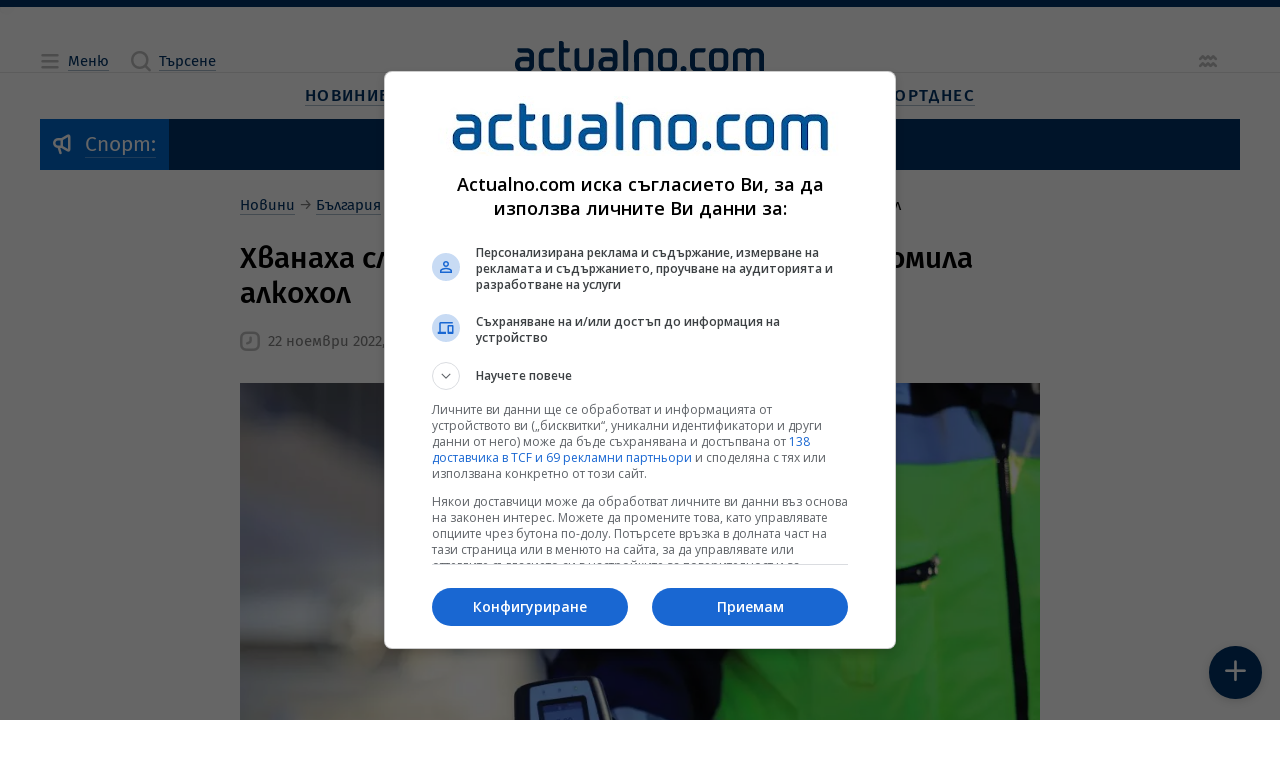

--- FILE ---
content_type: text/html; charset=utf-8
request_url: https://www.google.com/recaptcha/api2/aframe
body_size: 182
content:
<!DOCTYPE HTML><html><head><meta http-equiv="content-type" content="text/html; charset=UTF-8"></head><body><script nonce="hgerMi76QwBIZe60e4BP6Q">/** Anti-fraud and anti-abuse applications only. See google.com/recaptcha */ try{var clients={'sodar':'https://pagead2.googlesyndication.com/pagead/sodar?'};window.addEventListener("message",function(a){try{if(a.source===window.parent){var b=JSON.parse(a.data);var c=clients[b['id']];if(c){var d=document.createElement('img');d.src=c+b['params']+'&rc='+(localStorage.getItem("rc::a")?sessionStorage.getItem("rc::b"):"");window.document.body.appendChild(d);sessionStorage.setItem("rc::e",parseInt(sessionStorage.getItem("rc::e")||0)+1);localStorage.setItem("rc::h",'1768964123916');}}}catch(b){}});window.parent.postMessage("_grecaptcha_ready", "*");}catch(b){}</script></body></html>

--- FILE ---
content_type: application/javascript; charset=utf-8
request_url: https://fundingchoicesmessages.google.com/f/AGSKWxVDzzAeWQ4tF0XV5XPwH7g5DLqlQfsNShfUwORraQPQ_Urg3AEnP6WIE40cUjoDgpWKiJ75FsPtlo2IzK01r62279O_ScCSZ0S4TzlKM843LJX8OzY6P4r7VgZGVuVTU3AoMAO2rg==?fccs=W251bGwsbnVsbCxudWxsLG51bGwsbnVsbCxudWxsLFsxNzY4OTY0MTIxLDg5MjAwMDAwMF0sbnVsbCxudWxsLG51bGwsW251bGwsWzddXSwiaHR0cHM6Ly93d3cuYWN0dWFsbm8uY29tL2NyaW1lL2h2YW5haGEtc2x1aml0ZWxrYS1uYS1tdnItZGEtc2hvZmlyYS1zLTMtcHJvbWlsYS1hbGtvaG9sLW5ld3NfMTg0ODg3My5odG1sIixudWxsLFtbOCwiOW9FQlItNW1xcW8iXSxbOSwiZW4tVVMiXSxbMTksIjEiXSxbMTcsIlswXSJdLFsyNCwiIl0sWzI5LCJmYWxzZSJdXV0
body_size: 74531
content:
if (typeof __googlefc.fcKernelManager.run === 'function') {"use strict";this.default_ContributorServingResponseClientJs=this.default_ContributorServingResponseClientJs||{};(function(_){var window=this;
try{
/*
 Copyright The Closure Library Authors.
 SPDX-License-Identifier: Apache-2.0
*/
var uh,wh,xh,yh,Eh,Hh,Ih,Jh,Kh,Lh;_.rh=function(a,b,c){for(var d in a)b.call(c,a[d],d,a)};_.sh=function(a){var b=_.me();a=b?b.createHTML(a):a;return new _.ye(a)};_.th=function(a){if(a instanceof _.ye)return a.j;throw Error("D");};uh=function(a,b){for(var c=a.length,d=typeof a==="string"?a.split(""):a,e=0;e<c;e++)if(e in d&&b.call(void 0,d[e],e,a))return e;return-1};wh=function(a){if(a instanceof _.vh)return a.j;throw Error("D");};
xh=function(a){return a instanceof _.ye?a:_.sh(String(a).replace(/&/g,"&amp;").replace(/</g,"&lt;").replace(/>/g,"&gt;").replace(/"/g,"&quot;").replace(/'/g,"&apos;"))};yh=function(a){return _.ub(function(b){if(b instanceof a)return!0;var c,d,e=b==null?void 0:(c=b.ownerDocument)==null?void 0:(d=c.defaultView)==null?void 0:d[a.name];return(0,_.Hd)(e)&&b instanceof e})};_.zh=function(a,b){_.Qe(b.querySelectorAll(a),function(c){c.style.setProperty("display","none","important")})};
_.Ah=function(a,b){b.querySelector(a).style.display=""};_.Bh=function(a){var b=function(d){for(var e=0;e<d.length;e++){var f=d[e];if(f.constructor.name==="CSSStyleRule")for(var g=0;g<f.style.length;g++){var h=f.style[g],k=f.style.getPropertyValue(h);f.style.setProperty(h,k,"important")}else f.constructor.name==="CSSMediaRule"?b(f.cssRules):f.constructor.name==="CSSSupportsRule"&&b(f.cssRules)}},c=null;a instanceof HTMLStyleElement?c=a.sheet:a instanceof StyleSheet&&(c=a);c&&c.cssRules&&b(c.cssRules)};
Eh=function(a,b){for(var c=[],d=a.length,e=0,f=[],g,h,k=0;k<d;){switch(e){case 0:var l=a.indexOf("<",k);if(l<0){if(c.length===0)return a;c.push(a.substring(k));k=d}else c.push(a.substring(k,l)),h=l,k=l+1,Ch?(Dh.lastIndex=k,l=Dh.exec(a)):(Dh.lastIndex=0,l=Dh.exec(a.substring(k))),l?(f=["<",l[0]],g=l[1],e=1,k+=l[0].length):c.push("<");break;case 1:l=a.charAt(k++);switch(l){case "'":case '"':var p=a.indexOf(l,k);p<0?k=d:(f.push(l,a.substring(k,p+1)),k=p+1);break;case ">":f.push(l);c.push(b(f.join(""),
g));e=0;f=[];h=g=null;break;default:f.push(l)}break;default:throw Error();}e===1&&k>=d&&(k=h+1,c.push("<"),e=0,f=[],h=g=null)}return c.join("")};_.Gh=function(a,b,c,d){a:{a=a(b||Fh,c);d=d||_.Te();if(a&&a.Ka)d=a.Ka();else{d=_.Ve(d.j,"DIV");b:if(_.ve(a)){if(a.ub&&(a=a.ub(),a instanceof _.ye))break b;a=xh("zSoyz")}else a=xh(String(a));d.innerHTML=_.th(a)}if(d.childNodes.length==1&&(a=d.firstChild,a.nodeType==1)){d=a;break a}}return d};
Hh={cellpadding:"cellPadding",cellspacing:"cellSpacing",colspan:"colSpan",frameborder:"frameBorder",height:"height",maxlength:"maxLength",nonce:"nonce",role:"role",rowspan:"rowSpan",type:"type",usemap:"useMap",valign:"vAlign",width:"width"};Ih=function(a,b){_.rh(b,function(c,d){d=="style"?a.style.cssText=c:d=="class"?a.className=c:d=="for"?a.htmlFor=c:Hh.hasOwnProperty(d)?a.setAttribute(Hh[d],c):d.lastIndexOf("aria-",0)==0||d.lastIndexOf("data-",0)==0?a.setAttribute(d,c):a[d]=c})};
_.Re.prototype.Oa=_.Ja(1,function(a,b,c){var d=this.j,e=arguments,f=e[1],g=_.Ve(d,String(e[0]));f&&(typeof f==="string"?g.className=f:Array.isArray(f)?g.className=f.join(" "):Ih(g,f));e.length>2&&_.Ue(d,g,e,2);return g});Jh=function(a,b){a=a.j;return(b=b&&b!="*"?String(b).toUpperCase():"")?a.querySelectorAll(b):a.getElementsByTagName("*")};_.vh=function(a){this.j=a};_.vh.prototype.toString=function(){return this.j};Kh=function(a){a=a.tabIndex;return typeof a==="number"&&a>=0&&a<32768};
Lh=function(a){return a.tagName=="A"&&a.hasAttribute("href")||a.tagName=="INPUT"||a.tagName=="TEXTAREA"||a.tagName=="SELECT"||a.tagName=="BUTTON"?!a.disabled&&(!a.hasAttribute("tabindex")||Kh(a)):a.hasAttribute("tabindex")&&Kh(a)};
_.Mh=function(a,b){b=_.Te(b);var c=Jh(b,"HEAD")[0];if(!c){var d=Jh(b,"BODY")[0];c=b.Oa("HEAD");d.parentNode.insertBefore(c,d)}d=b.Oa("STYLE");var e;(e=_.Ne("style",document))&&d.setAttribute("nonce",e);a=wh(a);if(_.q.trustedTypes)if("textContent"in d)d.textContent=a;else if(d.nodeType==3)d.data=String(a);else if(d.firstChild&&d.firstChild.nodeType==3){for(;d.lastChild!=d.firstChild;)d.removeChild(d.lastChild);d.firstChild.data=String(a)}else{for(;e=d.firstChild;)d.removeChild(e);d.appendChild(_.Se(d).createTextNode(String(a)))}else d.innerHTML=
a;b.appendChild(c,d);return d};_.Nh=function(a){this.A=_.t(a)};_.u(_.Nh,_.J);_.Oh=function(a){return _.qh(a,1)};_.Ph=function(a){return _.Xd(a,2)};_.Qh=function(a){this.A=_.t(a)};_.u(_.Qh,_.J);_.Rh=function(a){this.A=_.t(a)};_.u(_.Rh,_.J);_.Sh=function(a){return _.N(a,3)};var Th=function(a){this.A=_.t(a)};_.u(Th,_.J);_.Uh=function(a){this.A=_.t(a)};_.u(_.Uh,_.J);_.Vh=function(a){return _.A(a,Th,2)};_.Wh=function(a){this.A=_.t(a)};_.u(_.Wh,_.J);_.Xh=[1,2,3,4,5,6];_.Yh=function(a){this.A=_.t(a)};_.u(_.Yh,_.J);_.Yh.prototype.j=function(){return _.O(this,1)};_.Zh=function(a){return _.B(a,_.Wh,2,_.z())};var $h=function(a){this.A=_.t(a)};_.u($h,_.J);$h.prototype.W=function(){return _.F(this,1)};var ai=function(a){this.A=_.t(a)};_.u(ai,_.J);ai.prototype.j=function(){return _.B(this,$h,1,_.z())};_.bi=function(a){this.A=_.t(a)};_.u(_.bi,_.J);_.di=function(a){return _.O(a,_.Pd(a,_.ci,1))};_.ci=[1,2];_.ei=function(a){this.A=_.t(a)};_.u(_.ei,_.J);_.ei.prototype.j=function(){return _.A(this,_.Yh,7)};_.fi=function(a){return _.A(a,_.bi,9)};_.gi=[1,2,3,4,5];var hi=function(a){this.A=_.t(a)};_.u(hi,_.J);hi.prototype.j=function(){return _.F(this,1)};hi.prototype.o=function(){return _.F(this,2)};_.ii=function(a){this.A=_.t(a)};_.u(_.ii,_.J);_.ji=function(a){return _.A(a,_.Rh,2)};var ki=function(a){this.A=_.t(a)};_.u(ki,_.J);_.li=function(a){return _.O(a,1)};_.pi=function(a){return _.O(a,2)};_.qi=function(a){return _.A(a,_.Rh,8)};var ri=function(a){this.A=_.t(a)};_.u(ri,_.J);_.si=function(a){return _.A(a,ki,1)};_.ti=function(a){this.A=_.t(a)};_.u(_.ti,_.J);_.m=_.ti.prototype;_.m.ld=function(){return _.F(this,1)};_.m.fa=function(){return _.A(this,ai,3)};_.m.Aa=function(){return _.A(this,hi,4)};_.m.ma=function(){return _.A(this,ri,5)};_.m.getData=function(){return _.A(this,_.ei,2)};yh(Node);yh(Element);var ui=yh(HTMLElement);yh(SVGElement);var vi,wi,xi,yi;vi=function(a){return typeof a.className=="string"?a.className:a.getAttribute&&a.getAttribute("class")||""};wi=function(a,b){typeof a.className=="string"?a.className=b:a.setAttribute&&a.setAttribute("class",b)};xi=function(a,b){a.classList?b=a.classList.contains(b):(a=a.classList?a.classList:vi(a).match(/\S+/g)||[],b=_.Ye(a,b)>=0);return b};
yi=function(a,b){a.classList?a.classList.remove(b):xi(a,b)&&wi(a,Array.prototype.filter.call(a.classList?a.classList:vi(a).match(/\S+/g)||[],function(c){return c!=b}).join(" "))};_.zi=function(a,b,c){c?a.classList?a.classList.add(b):xi(a,b)||(c=vi(a),wi(a,c+(c.length>0?" "+b:b))):yi(a,b)};var Ci;_.Ai=function(a){this.l=this.o=this.j=null;this.document=a.document};
_.Di=function(a,b){_.Bi(a);var c=document.createElement("div"),d;(d=b.parentNode)==null||d.insertBefore(c,b);c.tabIndex=0;c.id="fc-focus-trap-pre-div";c=document.createElement("div");var e;(e=b.parentNode)==null||e.insertBefore(c,b.nextSibling);c.tabIndex=0;c.id="fc-focus-trap-post-div";var f=Ci(a,b),g=Ci(a,b,!0);f&&g&&(a.j=function(){var h=a.document.activeElement;if(h)if(_.We(b,h))a.o=h;else if(h===a.document.activeElement)switch(a.o){case f:g.focus();a.o=g;break;default:f.focus(),a.o=f}},a.document.addEventListener("focus",
a.j,!0),a.document.addEventListener("focusin",a.j))};_.Bi=function(a){a.j&&(document.removeEventListener("focus",a.j,!0),document.removeEventListener("focusin",a.j),a.j=null);var b;(b=document.getElementById("fc-focus-trap-pre-div"))==null||b.remove();var c;(c=document.getElementById("fc-focus-trap-post-div"))==null||c.remove()};_.Ei=function(a,b,c,d,e){c=c===void 0?!0:c;var f;e=(f=e===void 0?null:e)!=null?f:Ci(a,b,d===void 0?!1:d);e!==null&&(e.focus(),c&&_.Di(a,b))};
Ci=function(a,b,c){c=c===void 0?!1:c;if(Lh(b)&&!c)return b;var d=c?[].slice.call(b.children,0).reverse():b.children;d=_.n(d);for(var e=d.next();!e.done;e=d.next())if(e=e.value,ui(e)&&(e=Ci(a,e,c)))return e;return Lh(b)&&c?b:null};var Gi,Hi,Ii,Ji,Ki;_.Fi={};Gi={};Hi={};Ii={};Ji={};Ki=function(){throw Error("O");};Ki.prototype.zb=null;Ki.prototype.xa=function(){return this.content};Ki.prototype.toString=function(){return this.content};Ki.prototype.ub=function(){if(this.Ab!==_.Fi)throw Error("P");return _.sh(this.toString())};var Li=function(){Ki.call(this)};_.mf(Li,Ki);Li.prototype.Ab=_.Fi;var Mi=function(){Ki.call(this)};_.mf(Mi,Ki);Mi.prototype.Ab=Gi;Mi.prototype.zb=1;var Ni=function(){Ki.call(this)};_.mf(Ni,Ki);
Ni.prototype.Ab=Ii;Ni.prototype.zb=1;var Oi=function(){Ki.call(this)};_.mf(Oi,Ki);Oi.prototype.Ab=Ji;Oi.prototype.zb=1;var Ti,Vi,Zi,aj,Ch,Dh,bj,lj,qj,rj,Xi,Yi,uj,Si,vj,wj,xj,kj,Ri,cj,ej,dj,yj,jj,mj,oj,gj,$i;_.Pi=function(a){if(a!=null)switch(a.zb){case 1:return 1;case -1:return-1;case 0:return 0}return null};_.R=function(a){return _.Qi(a,_.Fi)?a:a instanceof _.ye?(0,_.Q)(_.th(a).toString()):(0,_.Q)(String(String(a)).replace(Ri,Si),_.Pi(a))};Ti=function(a){function b(c){this.content=c}b.prototype=a.prototype;return function(c){return new b(String(c))}};
_.Q=function(a){function b(c){this.content=c}b.prototype=a.prototype;return function(c,d){c=new b(String(c));d!==void 0&&(c.zb=d);return c}}(Li);_.Ui=Ti(Mi);Vi=Ti(Ni);_.Wi=Ti(Oi);Zi=function(a){return a instanceof Xi?Yi(a)?!0:!!a.xa():a instanceof Ki?!!a.xa():!!a};_.S=function(a){return _.R(a)};aj=function(a){return Eh(String(a),function(){return""}).replace($i,"&lt;")};Ch=RegExp.prototype.hasOwnProperty("sticky");Dh=new RegExp((Ch?"":"^")+"(?:!|/?([a-zA-Z][a-zA-Z0-9:-]*))",Ch?"gy":"g");
bj=function(a,b){a=a.replace(/<\//g,"<\\/").replace(/\]\]>/g,"]]\\>");return b?a.replace(/{/g," \\{").replace(/}/g," \\}").replace(/\/\*/g,"/ *").replace(/\\$/,"\\ "):a};_.T=function(a){_.Qi(a,_.Fi)?(a=aj(a.xa()),a=String(a).replace(cj,Si)):a=String(a).replace(Ri,Si);return a};_.fj=function(a){_.Qi(a,_.Fi)?(a=aj(a.xa()),a=String(a).replace(dj,Si)):a=String(a).replace(ej,Si);return a};_.hj=function(a){_.Qi(a,Ii)?a=a.xa():(a=String(a),a=gj.test(a)?a:"zSoyz");return a};
_.ij=function(a){_.Qi(a,Ii)&&(a=a.xa());return(a&&!a.startsWith(" ")?" ":"")+a};lj=function(a){return String(a).replace(jj,kj)};_.nj=function(a){_.Qi(a,Gi)||_.Qi(a,Hi)?a=String(a).replace(jj,kj):_.Je(a)?a=lj(_.Ke(a)):a instanceof _.ne?a=lj(_.pe(a).toString()):(a=String(a),a=mj.test(a)?a.replace(jj,kj):"about:invalid#zSoyz");return a};
_.pj=function(a){_.Qi(a,Gi)||_.Qi(a,Hi)?a=String(a).replace(jj,kj):_.Je(a)?a=lj(_.Ke(a)):a instanceof _.ne?a=lj(_.pe(a).toString()):(a=String(a),a=oj.test(a)?a.replace(jj,kj):"about:invalid#zSoyz");return a};_.V=function(a){return _.Qi(a,Ji)?bj(a.xa(),!1):a==null?"":a instanceof _.vh?bj(wh(a),!1):bj(String(a),!0)};qj=function(){return _.nd.apply(0,arguments).flat().filter(function(a){return a}).join(" ")};_.sj=function(a,b){return rj(a,b)>=0};
rj=function(a,b){a=uh(a.slice(0),function(c){return b===c});return a===-1?-1:a};_.tj=function(){return _.nd.apply(0,arguments)};_.Qi=function(a,b){return a!=null&&a.Ab===b};Xi=function(){Ki.call(this)};_.u(Xi,Li);_.W=function(a,b){a.j!==void 0?a.j.push(b):a.content+=b;return a};_.X=function(a,b){a.j!==void 0?a.j.push(b):b instanceof Xi?b.content!==void 0?a.content+=b.xa():(a.j=[a.content,b],a.content=void 0):a.content+=b;return a};
Xi.prototype.xa=function(){if(this.content!==void 0)return this.content;for(var a="",b=_.n(this.j),c=b.next();!c.done;c=b.next())a+=c.value;return a};Xi.prototype.toString=function(){return this.xa()};Yi=function(a){var b;a=_.n((b=a.j)!=null?b:[]);for(b=a.next();!b.done;b=a.next())if(b=b.value,b instanceof Xi&&Yi(b))return!0;return!1};_.Y=function(){function a(){this.content=""}a.prototype=Xi.prototype;return function(){return new a}}();
uj={"\x00":"&#0;","\t":"&#9;","\n":"&#10;","\v":"&#11;","\f":"&#12;","\r":"&#13;"," ":"&#32;",'"':"&quot;","&":"&amp;","'":"&#39;","-":"&#45;","/":"&#47;","<":"&lt;","=":"&#61;",">":"&gt;","`":"&#96;","\u0085":"&#133;","\u00a0":"&#160;","\u2028":"&#8232;","\u2029":"&#8233;"};Si=function(a){return uj[a]};
vj={"\x00":"\\0 ","\b":"\\8 ","\t":"\\9 ","\n":"\\a ","\v":"\\b ","\f":"\\c ","\r":"\\d ",'"':"\\22 ","&":"\\26 ","'":"\\27 ","(":"\\28 ",")":"\\29 ","*":"\\2a ","/":"\\2f ",":":"\\3a ",";":"\\3b ","<":"\\3c ","=":"\\3d ",">":"\\3e ","@":"\\40 ","\\":"\\5c ","{":"\\7b ","}":"\\7d ","\u0085":"\\85 ","\u00a0":"\\a0 ","\u2028":"\\2028 ","\u2029":"\\2029 "};wj=function(a){return vj[a]};
xj={"\x00":"%00","\u0001":"%01","\u0002":"%02","\u0003":"%03","\u0004":"%04","\u0005":"%05","\u0006":"%06","\u0007":"%07","\b":"%08","\t":"%09","\n":"%0A","\v":"%0B","\f":"%0C","\r":"%0D","\u000e":"%0E","\u000f":"%0F","\u0010":"%10","\u0011":"%11","\u0012":"%12","\u0013":"%13","\u0014":"%14","\u0015":"%15","\u0016":"%16","\u0017":"%17","\u0018":"%18","\u0019":"%19","\u001a":"%1A","\u001b":"%1B","\u001c":"%1C","\u001d":"%1D","\u001e":"%1E","\u001f":"%1F"," ":"%20",'"':"%22","'":"%27","(":"%28",")":"%29",
"<":"%3C",">":"%3E","\\":"%5C","{":"%7B","}":"%7D","\u007f":"%7F","\u0085":"%C2%85","\u00a0":"%C2%A0","\u2028":"%E2%80%A8","\u2029":"%E2%80%A9","\uff01":"%EF%BC%81","\uff03":"%EF%BC%83","\uff04":"%EF%BC%84","\uff06":"%EF%BC%86","\uff07":"%EF%BC%87","\uff08":"%EF%BC%88","\uff09":"%EF%BC%89","\uff0a":"%EF%BC%8A","\uff0b":"%EF%BC%8B","\uff0c":"%EF%BC%8C","\uff0f":"%EF%BC%8F","\uff1a":"%EF%BC%9A","\uff1b":"%EF%BC%9B","\uff1d":"%EF%BC%9D","\uff1f":"%EF%BC%9F","\uff20":"%EF%BC%A0","\uff3b":"%EF%BC%BB",
"\uff3d":"%EF%BC%BD"};kj=function(a){return xj[a]};Ri=/[\x00\x22\x26\x27\x3c\x3e]/g;cj=/[\x00\x22\x27\x3c\x3e]/g;ej=/[\x00\x09-\x0d \x22\x26\x27\x2d\/\x3c-\x3e`\x85\xa0\u2028\u2029]/g;dj=/[\x00\x09-\x0d \x22\x27\x2d\/\x3c-\x3e`\x85\xa0\u2028\u2029]/g;yj=/[\x00\x08-\x0d\x22\x26-\x2a\/\x3a-\x3e@\\\x7b\x7d\x85\xa0\u2028\u2029]/g;jj=/[\x00- \x22\x27-\x29\x3c\x3e\\\x7b\x7d\x7f\x85\xa0\u2028\u2029\uff01\uff03\uff04\uff06-\uff0c\uff0f\uff1a\uff1b\uff1d\uff1f\uff20\uff3b\uff3d]/g;mj=/^(?!javascript:)(?:[a-z0-9+.-]+:|[^&:\/?#]*(?:[\/?#]|$))/i;
oj=/^[^&:\/?#]*(?:[\/?#]|$)|^https?:|^ftp:|^data:image\/[a-z0-9+-]+;base64,[a-z0-9+\/]+=*$|^blob:/i;gj=/^(?!on|src|(?:action|archive|background|cite|classid|codebase|content|data|dsync|href|http-equiv|longdesc|style|usemap)\s*$)(?:[a-z0-9_$:-]*)$/i;$i=/</g;var Fh={};_.zj=function(a,b,c){var d=d===void 0?!1:d;var e=_.Y();c=qj(_.tj("notranslate",d&&"GY1Nfe",c));b='class="'+_.T(c!=null?c:"")+'"'+(b?" role='button' tabindex=\"0\"":" aria-hidden='true'");c=Zi();b=Vi(b+(c?_.ij(_.hj()):""));return _.W(_.X(_.W(e,"<span"+_.ij(b)+">"),_.R(a)),"</span>")};_.Aj=function(a,b){return(0,_.Q)('<svg width="'+_.T(24)+'" height="'+_.T(24)+'" viewBox="'+_.T(a!=null?a:"0 0 24 24")+'" focusable="false" class="'+_.T(b!=null?b:"")+" "+_.T("NMm5M")+" "+_.T("hhikbc")+'"'+_.ij(_.hj(""))+'><path d="M20 11H7.83l5.59-5.59L12 4l-8 8 8 8 1.41-1.41L7.83 13H20v-2z"/></svg>')};var Ej,Fj,Cj,Hj;_.Bj=function(){return(0,_.Q)('<div class="fc-dialog-overlay"></div>')};_.Gj=function(a,b,c,d,e,f,g,h,k){h=h===void 0?!1:h;return _.W(_.X(_.X(_.X(_.X(_.W(_.Y(),'<div class="'+_.T(a)+' fc-dialog" role="dialog" tabindex="0"'+(d?' aria-label="'+_.T(d)+'"':"")+">"),f?Cj(g):""),b.fa().j().filter(function(l){return l.W()===1}).length>0&&!h?_.Dj(e):""),Ej(c)),Zi(k)?Fj(k):""),"</div>")};Ej=function(a){return _.W(_.X(_.W(_.Y(),'<div class="fc-dialog-content">'),_.R(a)),"</div>")};
Fj=function(a){return _.W(_.X(_.W(_.Y(),'<footer class="fc-dialog-footer">'),_.R(a)),"</footer>")};
_.Dj=function(a){a=_.W(_.Y(),'<button class="fc-close fc-icon-button" tabindex="0"'+(a?' aria-label="'+_.T(a)+'"':"")+'><div class="fc-close-background"></div><div class="fc-cutout-background"></div>');var b=_.Y();var c=(0,_.Q)('<svg enable-background="new 0 0 24 24" height="'+_.T(20)+'" viewBox="'+_.T("0 0 24 24")+'" width="'+_.T(20)+'" focusable="false" class="'+_.T("fc-cancel-icon-svg")+" "+_.T("NMm5M")+'"'+_.ij(_.hj(""))+'><g><path d="M0,0h24v24H0V0z" fill="none"/></g><g><path d="M12,2C6.47,2,2,6.47,2,12c0,5.53,4.47,10,10,10s10-4.47,10-10C22,6.47,17.53,2,12,2z M17,15.59L15.59,17L12,13.41L8.41,17 L7,15.59L10.59,12L7,8.41L8.41,7L12,10.59L15.59,7L17,8.41L13.41,12L17,15.59z"/></g></svg>');
return _.W(_.X(a,_.zj(_.X(b,c))),"</button>")};Cj=function(a){return _.W(_.X(_.W(_.Y(),"<button"+(a?' aria-label="'+_.T(a)+'"':"")+' class="fc-back-button fc-icon-button" tabindex="0"><div class="fc-back-button-background"></div>'),_.zj(_.X(_.Y(),_.Aj(void 0,"fc-back-icon")))),"</button>")};
_.Ij=function(a,b){if(b){var c,d=_.Pd(b,_.ci,1);_.N(b,d)!=null?c=Hj(a,_.di(b)):_.nh(b,_.Pd(b,_.ci,2))!=null?c=_.W(_.X(_.Y(),Hj(a,void 0,!0)),'<p class="fc-header-text" style="display: none;">'+_.R(a)+"</p>"):c="";a=c}else a='<p class="fc-header-text">'+_.R(a)+"</p>";return _.W(_.X(_.W(_.Y(),'<div class="fc-header">'),a),"</div>")};
Hj=function(a,b,c){return(0,_.Q)('<div class="fc-header-image-container fc-header"'+(c?' style="display: none;"':"")+'><img class="fc-header-image" alt="'+_.T(a)+'"'+(b?' src="'+_.T(_.pj(b))+'=h60"':"")+"/></div>")};_.Kj=function(a,b){return _.W(_.X(_.W(_.Y(),'<div class="fc-dialog-headline"><h1 class="fc-dialog-headline-text">'+_.R(a)+"</h1>"),b?_.Jj(b):""),"</div>")};_.Jj=function(a){return(0,_.Q)('<div class="fc-dialog-body"><p class="fc-dialog-body-text">'+_.R(a)+"</p></div>")};
_.Lj=function(a,b,c){return(0,_.Q)('<button role="button" aria-label="'+_.T(a)+'" class="fc-button  '+_.T(b)+'" tabindex="0"'+(c?" disabled":"")+'><div class="fc-button-background"></div><p class="fc-button-text">'+_.R(a)+"</p></button>")};_.Mj=function(a,b,c,d,e,f,g,h){f="overflow-wrap: break-word;"+(f?"":(b==null?0:_.hf(b,4))?h?"font-weight: 500;":"font-weight: 700;":"font-weight: normal;")+((b==null?0:_.hf(b,5))?"font-style: italic;":"font-style: normal;")+(g?"":(b==null?0:_.hf(b,6))?"text-decoration: underline;":"text-decoration: initial;");if(!e)switch(b==null?void 0:_.Xd(b,7)){case 2:f+="text-align: center;";break;case 3:f+="text-align: right;";break;case 4:f+="text-align: justify;";break;default:f+="text-align: left;"}a?a="font-family: '"+
String(a).replace(yj,wj)+"';":(b==null?0:_.N(b,1))&&_.N(b,1)!==""?(a=_.N(b,1),a="font-family: '"+String(a).replace(yj,wj)+"';"):a="";f+=a+(!c&&(b==null?0:_.Sh(b))?"color: "+_.V(_.Sh(b))+";":"");if(!d){var k;switch(b==null?void 0:(k=_.A(b,_.Nh,2))==null?void 0:_.Ph(k)){case 1:var l,p;f+="font-size: "+_.V(((l=_.A(b,_.Nh,2))==null?void 0:_.qh(l,1))==null?1:(p=_.Oh(_.A(b,_.Nh,2)))!=null?p:0)+"em;";break;default:f+="font-size: 1em;"}}return(0,_.Wi)(f)};
_.Nj=function(a,b,c,d,e){var f,g,h;b=(!c&&(a==null?0:_.N(a,1))?"background: "+_.V(_.N(a,1))+";":"background: #fff;")+(b?"":"border: none;")+(!e&&(a==null?void 0:(f=_.A(a,_.Nh,4))==null?void 0:_.qh(f,1))!=null&&((h=a==null?void 0:_.Oh(_.A(a,_.Nh,4)))!=null?h:null)>0&&(a==null?void 0:(g=_.A(a,_.Nh,4))==null?void 0:_.Ph(g))!=null&&(a==null?void 0:_.Ph(_.A(a,_.Nh,4)))===2&&(a==null?void 0:_.N(a,2))!=null?"border: "+_.V(_.Oh(_.A(a,_.Nh,4)))+"px solid  "+_.V(_.N(a,2))+";":"");if(!d){var k;switch(a==null?
void 0:(k=_.A(a,_.Nh,3))==null?void 0:_.Ph(k)){case 1:var l,p;b+="border-radius: "+_.V((p=(a==null?void 0:(l=_.A(a,_.Nh,3))==null?void 0:_.qh(l,1))+"em")!=null?p:"0")+";";break;case 2:var w,y;b+="border-radius: "+_.V((y=(a==null?void 0:(w=_.A(a,_.Nh,3))==null?void 0:_.qh(w,1))+"px")!=null?y:"0")+";";break;default:b+="border-radius: 0;"}}return(0,_.Wi)(b)};
_.Oj=function(a){var b="",c;switch(a==null?void 0:(c=_.A(a,_.Nh,5))==null?void 0:_.Ph(c)){case 1:var d,e,f,g;b+="padding-left: "+_.V(((d=_.A(a,_.Nh,5))==null?void 0:_.qh(d,1))==null?0:(f=_.Oh(_.A(a,_.Nh,5)))!=null?f:0)+"em; padding-right: "+_.V(((e=_.A(a,_.Nh,5))==null?void 0:_.qh(e,1))==null?0:(g=_.Oh(_.A(a,_.Nh,5)))!=null?g:0)+"em;";break;default:b+="padding-left: 0; padding-right: 0;"}var h;switch(a==null?void 0:(h=_.A(a,_.Nh,6))==null?void 0:_.Ph(h)){case 1:var k,l,p,w;b+="padding-top: "+_.V(((k=
_.A(a,_.Nh,6))==null?void 0:_.qh(k,1))==null?0:(p=_.Oh(_.A(a,_.Nh,6)))!=null?p:0)+"em; padding-bottom: "+_.V(((l=_.A(a,_.Nh,6))==null?void 0:_.qh(l,1))==null?0:(w=_.Oh(_.A(a,_.Nh,6)))!=null?w:0)+"em;";break;default:b+="padding-top: 0; padding-bottom: 0;"}return(0,_.Wi)(b)};_.Pj=function(a){var b="display: flex; flex-direction: row;";switch(a==null?void 0:_.Xd(a,1)){case 1:b+="justify-content: flex-start;";break;case 3:b+="justify-content: flex-end;";break;default:b+="justify-content: center;"}return(0,_.Wi)(b)};var Uj,ik;
_.Qj=function(a){a=a===void 0?"fc-message-root":a;return(0,_.Wi)("."+_.V(a)+" .fc-cutout-background {background-color: "+_.V("#FFFFFF")+"; border-radius: 50%; cursor: pointer; height: 10px; position: absolute; width: 10px; z-index: -1;}."+_.V(a)+" .fc-close-background {background-color: transparent; border-radius: 50%; cursor: pointer; height: 40px; position: absolute; width: 40px; z-index: -2;}."+_.V(a)+" .fc-cancel-icon-svg {cursor: pointer; display: flex; fill: "+_.V("#5F6368")+";}."+_.V(a)+" .fc-close {align-items: center; box-sizing: border-box; cursor: pointer; direction: ltr; display: flex; height: 40px; justify-content: center; margin: 0; opacity: 1; outline: none; position: absolute; right: 4px; top: 4px; width: 40px; z-index: 1;}."+
_.V(a)+" .fc-close:focus {outline: none; box-shadow: none;}."+_.V(a)+" .fc-close:hover .fc-close-background {background-color: "+_.V("#202124")+"; opacity: 0.04;}."+_.V(a)+" .fc-close:focus .fc-close-background {background-color: "+_.V("#202124")+"; opacity: 0.12;}."+_.V(a)+" .fc-close:hover .fc-cancel-icon-svg, ."+_.V(a)+" .fc-close:focus .fc-cancel-icon-svg  {fill: "+_.V("#202124")+";}")};
_.Sj=function(a,b){a=a===void 0?"fc-message-root":a;var c="."+_.V(a)+" a:link, ."+_.V(a)+" a p {cursor: pointer; position: relative;}."+_.V(a)+" button, ."+_.V(a)+" button div, ."+_.V(a)+" button p, ."+_.V(a)+" .fc-button, ."+_.V(a)+" .fc-button div, ."+_.V(a)+" .fc-button p {cursor: pointer;}."+_.V(a)+" a:hover {"+_.Rj("80%")+"}",d="."+_.V(a)+" button:focus p:not(.fc-button-text), ."+_.V(a)+" button:focus, ."+_.V(a)+" .fc-button:focus, ."+_.V(a)+" a:focus, ."+_.V(a)+" .fc-toggle input:focus, ."+
_.V(a)+" .fc-dropdown-selection:focus, ."+_.V(a)+" .fc-dropdown-menu-item:focus";d=(0,_.Wi)(d);c+=_.V(d)+" {box-shadow: 0 0 0 3px "+_.V("#FFFFFF")+"; outline: 2px "+_.V("#174EA6")+" solid;}@supports selector(:focus-visible) {"+_.V(d)+" {box-shadow: none; outline: none;}."+_.V(a)+" button:focus-visible::before, ."+_.V(a)+" a:focus-visible::before, ."+_.V(a)+" input:focus-visible::before, ."+_.V(a)+" .fc-dropdown-selection-container:focus-visible::before, ."+_.V(a)+" .fc-dropdown-menu-item:focus::before {border: 2px solid "+
_.V("#174EA6")+"; border-radius: 6px; content: ''; inset: -4px; position: absolute;}."+_.V(a)+" button:focus-visible::after, ."+_.V(a)+" a:focus-visible::after, ."+_.V(a)+" input:focus-visible::after, ."+_.V(a)+" .fc-dropdown-selection-container:focus-visible::after, ."+_.V(a)+" .fc-dropdown-menu-item:focus::after {border: 2px solid "+_.V("#e8f0fe")+"; border-radius: 8px; content: ''; inset: -6px; position: absolute;}."+_.V(a)+" button.fc-icon-button:focus-visible::before {inset: -2px;}."+_.V(a)+
" button.fc-icon-button:focus-visible::after {inset: -4px;}."+_.V(a)+" button.fc-list-item-button:focus-visible::before {left: 2px; width: calc(100% - 8px)}."+_.V(a)+" button.fc-list-item-button:focus-visible::after {left: 0; width: calc(100% - 4px)}}"+(b!=null?_.V(b)+" {outline: 1px solid transparent;}":"");return(0,_.Wi)(c)};_.Rj=function(a){return(0,_.Wi)("filter: brightness("+_.V(a)+");")};_.Tj=function(){return(0,_.Wi)('-moz-font-feature-settings: "kern" 1; -moz-osx-font-smoothing: grayscale; -webkit-font-feature-settings: "kern" 1; -webkit-font-smoothing: antialiased; font-feature-settings: "kern" 1; font-kerning: normal; text-rendering: optimizelegibility;')};
_.Vj=function(a,b){a=a===void 0?"fc-message-root":a;b=b===void 0?Uj:b;for(var c="div."+_.V(a)+","+(_.sj(b,"a")?" ."+_.V(a)+" a:link, ":""),d=b.length,e=0;e<d;e++){var f=b[e];c+="."+_.V(a)+" "+_.V(f)+(e!==b.length-1?",":"")}return(0,_.Wi)(c+"{-webkit-app-region: none; -webkit-appearance: none; -webkit-border-horizontal-spacing: 0; -webkit-border-image: none; -webkit-border-vertical-spacing: 0; -webkit-box-align: stretch; -webkit-box-decoration-break: slice; -webkit-box-direction: normal; -webkit-box-flex: 0; -webkit-box-ordinal-group: 1; -webkit-box-orient: horizontal; -webkit-box-pack: start; -webkit-box-reflect: none; -webkit-font-smoothing: auto; -webkit-highlight: none; -webkit-hyphenate-character: auto; -webkit-line-break: auto; -webkit-line-clamp: none; -webkit-locale: auto; -webkit-margin-after-collapse: collapse; -webkit-margin-before-collapse: collapse; -webkit-mask-box-image-outset: 0; -webkit-mask-box-image-repeat: stretch; -webkit-mask-box-image-slice: 0 fill; -webkit-mask-box-image-source: none; -webkit-mask-box-image-width: auto; -webkit-mask-box-image: none; -webkit-mask-clip: border-box; -webkit-mask-composite: source-over; -webkit-mask-image: none; -webkit-mask-origin: border-box; -webkit-mask-position: 0% 0%; -webkit-mask-repeat: repeat; -webkit-mask-size: auto; -webkit-print-color-adjust: economy; -webkit-rtl-ordering: logical; -webkit-tap-highlight-color: rgba(0, 0, 0, 0.4); -webkit-text-combine: none; -webkit-text-decorations-in-effect: none; -webkit-text-emphasis-color: rgb(0, 0, 0); -webkit-text-emphasis-position: over right; -webkit-text-emphasis-style: none; -webkit-text-orientation: vertical-right; -webkit-text-security: none; -webkit-text-stroke-color: rgb(0, 0, 0); -webkit-text-stroke-width: 0; -webkit-user-drag: auto; -webkit-writing-mode: horizontal-tb; align-content: normal; align-items: normal; align-self: auto; alignment-baseline: auto; animation-delay: 0s; animation-direction: normal; animation-duration: 0s; animation-fill-mode: none; animation-iteration-count: 1; animation-name: none; animation-play-state: running; animation-timing-function: ease; backdrop-filter: none; backface-visibility: visible; background-attachment: scroll; background-blend-mode: normal; background-clip: border-box; background-color: rgba(0, 0, 0, 0); background-image: none; background-origin: padding-box; background-position: 0% 0%; background-repeat: repeat; background-size: auto; baseline-shift: 0; border-bottom-color: rgb(0, 0, 0); border-bottom-left-radius: 0; border-bottom-right-radius: 0; border-bottom-style: none; border-bottom-width: 0; border-collapse: separate; border-image-outset: 0; border-image-repeat: stretch; border-image-slice: 100%; border-image-source: none; border-image-width: 1; border-left-color: rgb(0, 0, 0); border-left-style: none; border-left-width: 0; border-right-color: rgb(0, 0, 0); border-right-style: none; border-right-width: 0; border-top-color: rgb(0, 0, 0); border-top-left-radius: 0; border-top-right-radius: 0; border-top-style: none; border-top-width: 0; bottom: auto; box-shadow: none; box-sizing: content-box; break-after: auto; break-before: auto; break-inside: auto; buffered-rendering: auto; caption-side: top; caret-color: rgb(0, 0, 0); clear: none; clip-path: none; clip-rule: nonzero; clip: auto; color-interpolation-filters: linearrgb; color-interpolation: srgb; color-rendering: auto; color: rgb(0, 0, 0); column-count: auto; column-gap: normal; column-rule-color: rgb(0, 0, 0); column-rule-style: none; column-rule-width: 0; column-span: none; column-width: auto; content: normal; cursor: auto; cx: 0; cy: 0; d: none; display: inline; dominant-baseline: auto; empty-cells: show; fill-opacity: 1; fill-rule: nonzero; fill: rgb(0; 0; 0); filter: none; flex-basis: auto; flex-direction: row; flex-grow: 0; flex-shrink: 1; flex-wrap: nowrap; float: none; flood-color: rgb(0, 0, 0); flood-opacity: 1; font-kerning: auto; font-optical-sizing: auto; font-size: 16px; font-stretch: 100%; font-style: normal; font-variant-caps: normal; font-variant-east-asian: normal; font-variant-ligatures: normal; font-variant-numeric: normal; font-variant: normal; font-weight: 400; grid-auto-columns: auto; grid-auto-flow: row; grid-auto-rows: auto; grid-column-end: auto; grid-column-start: auto; grid-row-end: auto; grid-row-start: auto; grid-template-areas: none; grid-template-columns: none; grid-template-rows: none; height: auto; hyphens: manual; image-rendering: auto; isolation: auto; justify-content: normal; justify-items: normal; justify-self: auto; left: auto; letter-spacing: normal; lighting-color: rgb(255, 255, 255); line-break: auto; line-height: normal; list-style-image: none; list-style-position: outside; list-style-type: disc; margin-bottom: 0; margin-left: 0; margin-right: 0; margin-top: 0; marker-end: none; marker-mid: none; marker-start: none; mask-type: luminance; mask: none; max-height: none; max-width: none; min-height: 0; min-width: 0; mix-blend-mode: normal; object-fit: fill; object-position: 50% 50%; offset-distance: 0; offset-path: none; offset-rotate: auto 0deg; opacity: 1; order: 0; orphans: 2; outline-color: rgb(0, 0, 0); outline-offset: 0; outline-style: none; outline-width: 0; overflow-anchor: auto; overflow-wrap: normal; overflow-x: visible; overflow-y: visible; padding-bottom: 0; padding-left: 0; padding-right: 0; padding-top: 0; paint-order: normal; perspective-origin: 0 0; perspective: none; pointer-events: auto; position: static; r: 0; resize: none; right: auto; row-gap: normal; rx: auto; ry: auto; scale: none; scroll-behavior: auto; shape-image-threshold: 0; shape-margin: 0; shape-outside: none; shape-rendering: auto; speak: normal; stop-color: rgb(0, 0, 0); stop-opacity: 1; stroke-dasharray: none; stroke-dashoffset: 0; stroke-linecap: butt; stroke-linejoin: miter; stroke-miterlimit: 4; stroke-opacity: 1; stroke-width: 1px; stroke: none; tab-size: 8; table-layout: auto; text-align-last: auto; text-align: start; text-anchor: start; text-decoration-color: rgb(0, 0, 0); text-decoration-line: none; text-decoration-skip-ink: auto; text-decoration-style: solid; text-decoration: none solid rgb(0, 0, 0); text-indent: 0; text-overflow: clip; text-rendering: auto; text-shadow: none; text-size-adjust: auto; text-transform: none; text-underline-position: auto; top: auto; touch-action: auto; transform-origin: 0 0; transform-style: flat; transform: none; transition-delay: 0s; transition-duration: 0s; transition-property: all; transition-timing-function: ease; unicode-bidi: normal; user-select: auto; vector-effect: none; vertical-align: baseline; visibility: visible; white-space: normal; widows: 2; width: auto; will-change: auto; word-break: normal; word-spacing: 0; writing-mode: horizontal-tb; x: 0; y: 0; z-index: auto; zoom: 1;}")};
_.Wj=function(a){var b="";a=a===void 0?"zz":a;switch(_.ve(a)?a.toString():a){case "ar":case "iw":case "fa":case "ur":case "ps":case "sd":b+="direction: rtl;";break;default:b+="direction: ltr;"}return(0,_.Wi)(b)};_.Xj=function(a,b,c){return(0,_.Wi)(_.V(a)+" {"+(b?"display: none;":"")+"background-color: black; height: 100%; left: 0; opacity: "+_.V(c!=null?c:"0.3")+"; position: fixed; top: 0; width: 100%; z-index: -1;}")};
_.Yj=function(a,b,c){b="div."+_.V(b===void 0?"fc-message-root":b)+" {";var d=c!==3;b+=(a?"":"position: "+_.V(d?"fixed":"relative")+"; z-index: 2147483644;")+(a||c!==1?"":"align-items: center; float: top; height: 100%; left: 0; overflow-x: auto; top: 0;")+(d?"align-items: center; display: flex; justify-content: center; width: 100%;":"")+"}";return(0,_.Wi)(b)};_.Zj=function(a){return(0,_.Wi)("div."+_.V(a===void 0?"fc-message-root":a)+" {display: flex; height: 100%; justify-content: center; width: 100%;}")};
_.ak=function(a,b,c){c=c===1?"align-items: center; display: flex; height: 100%; justify-content: center; width: 100%;"+(b?"":"left: 0; position: fixed; top: 0;"):c===2?"bottom: 0; left: 0; right: 0;"+(b?"position: absolute;":"position: fixed;"):"";return(0,_.Wi)(_.V(a)+" {"+(b?"":"z-index: 2147483644;")+c+"}")};
_.ck=function(a,b,c,d,e,f,g){var h=_.V(a)+" {align-items: center;",k,l,p=(l=_.bk.get((k=d==null?void 0:_.F(d,5))!=null?k:2))!=null?l:"";h+=c===2?"border-radius: "+_.V(p)+" "+_.V(p)+" 0 0; width: 100%;":"border-radius: "+_.V(p)+"; max-width: 512px; width: 90%;";c=g?"40px":"32px";var w;d?w="background: "+_.V(d==null?void 0:_.pi(d))+";"+(b?"padding: "+_.V(c)+" 0 24px 0;":"padding: "+_.V(c)+" 24px 24px 24px;"):e?w=_.Nj(e)+_.Oj(e):w="background: "+_.V("#FFFFFF")+";"+(b?"padding: "+_.V(c)+" 0 24px 0;":
"padding: "+_.V(c)+" 24px 24px 24px;");var y;e=h;p=w+"box-sizing: border-box; display: flex; flex-direction: column; float: top; justify-content: center; max-height: 90%; min-width: 200px; position: relative;}"+(f?_.V(a)+" {font-size: 14px; line-height: 20px;}@media screen and (max-width: 480px) {"+_.V(a)+" {border-radius: "+_.V(p)+" "+_.V(p)+" 0 0; bottom: 0; position: fixed; width: 100%;}}":"@media screen and (max-width: 479px) {"+_.V(a)+" {font-size: 14px; line-height: 20px;}}@media screen and (min-width: 480px) {"+
_.V(a)+" {font-size: 16px; line-height: 24px;}}")+_.V(a)+" > *:not(:last-child) {margin-bottom: 24px;}";w=(0,_.Wi)(_.V(a)+" .fc-dialog-content {align-items: center; box-sizing: border-box; display: flex; flex-direction: column; overflow: auto; width: 100%;"+(b?"box-shadow: 0 25px 0 -24px "+_.V("#DADCE0")+"; overflow-x: hidden; overflow-y: scroll; overflow-y: overlay; padding: 0 24px 0 24px;":"")+"}"+_.V(a)+" .fc-dialog-content > *:not(:last-child) {margin-bottom: 16px;}"+_.V(a)+" .fc-dialog-content > * {flex-shrink: 0;}");
p+=w;d=(y=d==null?void 0:_.O(d,4))!=null?y:null;a=(0,_.Wi)(_.V(a)+" .fc-dialog-footer {align-items: center; box-sizing: border-box; display: flex; flex-direction: column; font-size: inherit; min-height: auto; justify-content: center;"+(b?"padding: 0 24px;":"")+"width: 100%;"+(d?"font-family: "+_.V(d)+";":"")+"}"+(f?"@media screen and (max-width: 480px) {"+_.V(a)+" .fc-dialog-footer {margin-bottom: 16px;}}":"")+_.V(a)+" .fc-dialog-footer .fc-footer-text {color: "+_.V("#5F6368")+"; display: inline-block; font-size: 0.86em;}"+
_.V(a)+" .fc-dialog-footer > div:not(:last-child) {margin-bottom: 16px;}");return(0,_.Wi)(e+(p+a))};_.dk=function(a,b,c,d){var e;c?e=_.Mj(_.O(c,4),_.qi(c),void 0,!0,void 0,!0,!0,!0):d?e=_.Mj(void 0,d):e="color: "+_.V(b)+"; font-family: Roboto, sans-serif;";return(0,_.Wi)(_.V(a)+" {cursor: pointer; text-decoration: underline;"+e+"}")};
_.ek=function(a,b,c,d,e){b=b===void 0?"fc-message-root":b;var f;c?f=_.Mj(_.O(c,3),_.A(c,_.Rh,6),void 0,void 0,void 0,void 0,void 0,!0):d?f=_.Mj(void 0,d):f="color: "+_.V("#5F6368")+"; font-family: Poppins, sans-serif; font-size: 1em; font-weight: 400; line-height: 24px; text-align: center;";return(0,_.Wi)("."+_.V(b)+" .fc-header {display: flex; flex-direction: column; justify-content: center; width: 100%;}."+_.V(b)+" .fc-header-text {line-height: 1.5em;"+f+"}."+_.V(b)+" .fc-header-image-container {"+
_.Pj(e)+(e?"":"margin: 0 auto; -ms-flex-align: center")+"}."+_.V(b)+" .fc-header-image {max-height: 60px; min-height: 40px; object-fit: contain;}"+(a?"."+_.V(b)+" .fc-header-placeholder-image {border: 1px solid "+_.V("#DADCE0")+"; border-radius: 4px; padding: 8px;}":""))};
_.fk=function(a,b,c){a=a===void 0?"fc-message-root":a;var d;b?d=_.Mj(_.O(b,3),_.A(b,_.Rh,7),void 0,void 0,void 0,void 0,void 0,!0):c?d=_.Mj(void 0,c):d="color: "+_.V("#202124")+"; font-family: Poppins, sans-serif; font-size: 1.25em; font-weight: 500; line-height: 1.8em; text-align: center;";return(0,_.Wi)("."+_.V(a)+" .fc-dialog-headline {align-items: center; display: flex; flex-direction: column; justify-content: center; width: 100%;}."+_.V(a)+" .fc-dialog-headline > *:not(:last-child) {margin-bottom: 8px;}."+
_.V(a)+" .fc-dialog-headline-text {"+d+"width: 100%;}")};
_.gk=function(a,b,c){a=a===void 0?"fc-message-root":a;var d;b?d="max-width: 400px;"+_.Mj(_.O(b,4),_.qi(b),void 0,void 0,void 0,void 0,void 0,!0):c?d=_.Mj(void 0,c):d="color: "+_.V("#5F6368")+"; font-family: Roboto, sans-serif; font-size: 1em; text-align: center;";return(0,_.Wi)("."+_.V(a)+" .fc-dialog-body {display: flex; justify-content: center; width: 100%;}."+_.V(a)+" .fc-dialog-body-text {line-height: 1.5em; margin: 0; padding: 0; width: 100%;"+d+"}")};
_.hk=function(a){var b=a===void 0?"fc-message-root":a;a="."+_.V(b)+" .fc-buttons-section {align-items: center; display: flex; flex-direction: column; justify-content: center; max-width: 416px; width: 100%;}@supports (flex-wrap: wrap) {."+_.V(b)+" .fc-buttons-section {flex-direction: unset; flex-wrap: wrap; -ms-flex-wrap: wrap;}}";b="."+b+" .fc-buttons-section";b=(0,_.Wi)(_.V(b)+" > *:not(:last-child) {margin-bottom: "+_.V(16)+"px;}@supports (flex-wrap: wrap) and (gap: 16px) and selector(::first-letter) {"+
_.V(b)+" {gap: "+_.V(16)+"px;}"+_.V(b)+" > *:not(:last-child) {margin-bottom: 0;}}");return(0,_.Wi)(a+b)};
_.jk=function(a,b,c,d){a=a===void 0?"fc-message-root":a;if(b){var e,f,g;var h="border-radius: "+_.V((f=ik.get(b==null?void 0:_.F(b,5)))!=null?f:"")+"; color: "+_.V((g=(e=_.ji(_.A(b,_.ii,11)))==null?void 0:_.Sh(e))!=null?g:"")+"; padding: 8px 12px; min-height: 40px; justify-self: center; max-width: 400px; min-width: 200px;"}else if(c)h=_.Oj(c)+_.Nj(c,void 0,!0)+"overflow: hidden;";else{var k;h="border-radius: "+_.V((k=ik.get(2))!=null?k:"")+"; min-height: 40px; padding: 8px 12px; max-width: 352px;"}if(b){var l;
e="background-color: "+_.V(b==null?void 0:_.li(b))+"; border-radius: "+_.V((l=ik.get(b==null?void 0:_.F(b,5)))!=null?l:"")+";"}else if(c)e=_.Nj(c,void 0,void 0,!0,!0);else{var p;e="background-color: "+_.V("#174EA6")+"; border-radius: "+_.V((p=ik.get(2))!=null?p:"")+";"}if(b){var w,y,D,I;l="background-color: "+_.V(((w=_.A(b,_.ii,12))==null?void 0:_.F(w,1))===1?(D=_.N(b,10))!=null?D:"#174EA6":(I=_.N(b,2))!=null?I:"#FFFFFF")+"; border: "+_.V(((y=_.A(b,_.ii,12))==null?void 0:_.F(y,1))===2?"1px solid "+
_.N(b,10):"none")+";"}else l="";var H;b?H=_.Mj(_.O(b,3),_.ji(_.A(b,_.ii,11)),void 0,void 0,void 0,void 0,void 0,!0):H=d?_.Mj(void 0,d)+"":"color: "+_.V("#FFFFFF")+"; font-family: Poppins, sans-serif; font-size: 14px; font-weight: 500; text-align: center;";if(b){var K,ba,Da;d="color: "+_.V((Da=(K=_.A(b,_.ii,12))==null?void 0:(ba=_.ji(K))==null?void 0:_.Sh(ba))!=null?Da:"")+";"}else d="";H="."+_.V(a)+" .fc-button {"+h+"box-sizing: border-box; align-items: center; display: inline-flex; justify-content: center; position: relative; width: 100%; z-index: 1;}."+
_.V(a)+" .fc-button:not(:only-child) {"+(b?"flex-grow: 1;":"")+"}@supports (flex-wrap: wrap) and (gap: 16px) {@media screen and (min-width: 480px) {"+(b?"."+_.V(a)+" .fc-button {width: fit-content;}":"")+"}}."+_.V(a)+" .fc-button .fc-button-background {"+e+"height: 100%; left: 0; position: absolute; top: 0; transition: all 150ms ease-in; width: 100%; z-index: -1; -webkit-transition: all 150ms ease-in; -moz-transition: all 150ms ease-in; -o-transition: all 150ms ease-in; -ms-transition: all 150ms ease-in;}."+
_.V(a)+" .fc-button.fc-secondary-button .fc-button-background {"+l+"}."+_.V(a)+" .fc-button:hover:enabled .fc-button-background {filter: brightness(84%); transition: all 150ms ease-in; -webkit-transition: all 150ms ease-in; -moz-transition: all 150ms ease-in; -o-transition: all 150ms ease-in; -ms-transition: all 150ms ease-in;}."+_.V(a)+" .fc-button:focus:enabled .fc-button-background, ."+_.V(a)+" .fc-button:active:enabled .fc-button-background {filter: brightness(61%); transition: all 150ms ease-in; -webkit-transition: all 150ms ease-in; -moz-transition: all 150ms ease-in; -o-transition: all 150ms ease-in; -ms-transition: all 150ms ease-in;}."+
_.V(a)+" .fc-button-text {line-height: 1.25em; margin: 0; width: 100%;"+H+"}."+_.V(a)+" .fc-secondary-button > .fc-button-text {"+d+"}."+_.V(a)+" .fc-button:disabled .fc-button-text {color: "+_.V("#9AA0A6")+"; cursor: default;}."+_.V(a)+" .fc-button:disabled .fc-button-background {background-color: "+_.V("#DADCE0")+"; cursor: default;}."+_.V(a)+" .fc-button.fc-text-button {align-items: center; display: flex; position: relative; z-index: 1;}."+_.V(a)+" .fc-button.fc-text-button p {color: ";var oa,
bb;c=b?_.li(b):(bb=(oa=c==null?void 0:_.O(c,1))!=null?oa:void 0)!=null?bb:"#174EA6";H+=_.V(c)+"; font-weight: 600;}."+_.V(a)+" .fc-button.fc-text-button .fc-button-background {background-color: "+_.V(b?b==null?void 0:_.pi(b):"#FFFFFF")+";}."+_.V(a)+" .fc-button.fc-text-button svg {fill: "+_.V(c)+";}@media screen and (max-width: 480px) {."+_.V(a)+" .fc-buttons-section {flex-direction: column;}."+_.V(a)+" .fc-button.fc-primary-button {order: 1;}."+_.V(a)+" .fc-button.fc-secondary-button {order: 2;}}@media screen and (min-width: 481px) {."+
_.V(a)+" .fc-button.fc-primary-button {order: 2;}."+_.V(a)+" .fc-button.fc-secondary-button {order: 1;}}";return(0,_.Wi)(H)};Uj=_.tj("div","h1","h2","a","p","button","i","input","label","span","ul","li","hr","img","br","footer");_.bk=(new Map).set(1,"0").set(2,"8px").set(3,"16px");ik=(new Map).set(1,"0").set(2,"4px").set(3,"18px");_.kk=function(){this.j=_.Te()};_.kk.prototype.Ka=function(a,b){return _.Gh(a,b,{},this.j)};_.kk.prototype.render=function(a,b){a=a(b||{},{});return String(a)};_.lk=function(a,b){a=a(b||{},{});return new _.vh(a.toString())};
}catch(e){_._DumpException(e)}
try{
var tk,sk,rk,qk,pk,ok,nk,Ak,Fk;_.uk=function(a,b){var c=a.ld(),d=a.Aa().j(),e=a.Aa().o(),f=a.fa().j().map(function(g){return g.W()});a=a.getData().j().j();return nk(ok(pk(qk(rk(sk(new tk,b),c),d),e),f),a)};_.vk=function(){return Math.floor(_.mk()*1E9)};tk=function(a){this.A=_.t(a)};_.u(tk,_.J);tk.prototype.za=function(){return _.F(this,2)};sk=function(a,b){return _.$d(a,1,b)};rk=function(a,b){return _.G(a,2,b)};qk=function(a,b){return _.G(a,3,b)};pk=function(a,b){return _.G(a,4,b)};
ok=function(a,b){return _.Ee(a,5,b,_.Nb)};nk=function(a,b){return _.hg(a,7,b)};_.wk=function(a){this.A=_.t(a)};_.u(_.wk,_.J);_.xk=function(a,b){return _.$d(a,1,b)};_.yk=function(a,b){return _.G(a,2,b)};_.zk=function(a,b){return _.G(a,3,b)};Ak=function(a){this.A=_.t(a)};_.u(Ak,_.J);Ak.prototype.za=function(){return _.F(this,1)};_.Bk=function(a,b){return _.G(a,1,b)};_.Ck=function(a){var b=new Ak;return _.G(b,2,a)};_.Dk=function(a,b){return _.Td(a,31,_.og,b)};
_.Ek=function(a){var b=new _.ng;return _.Td(b,33,_.og,a)};Fk="alternate author bookmark canonical cite help icon license modulepreload next prefetch dns-prefetch prerender preconnect preload prev search subresource".split(" ");_.Gk=function(a){this.o="";this.j=_.Te(a);var b;this.l=((b=this.j.j.body)==null?void 0:b.style.overflow)!=="hidden"};_.Hk=function(a){a.l&&(a.o=a.j.j.body.style.overflow,a.j.j.body.style.overflow="hidden",a.l=!1)};_.Ik=function(a){a.l||(a.j.j.body.style.overflow=a.o,a.l=!0)};var Jk,Kk;Jk=_.lg(["https://fonts.googleapis.com/css?family=Archivo:400,500|Arimo:400,500|Bitter:400,500|EB+Garamond:400,500|Lato|Libre+Baskervill|Libre+Franklin:400,500|Lora:400,500|Google+Sans:regular,medium:400,500|Material+Icons|Google+Symbols|Merriweather|Montserrat:400,500|Mukta:400,500|Muli:400,500|Nunito:400,500|Open+Sans:400,500,600|Open+Sans+Condensed:400,600|Oswald:500|Playfair+Display:400,500|Poppins:400,500|Raleway:400,500|Roboto:400,500|Roboto+Condensed:400,500|Roboto+Slab:400,500|Slabo+27px|Source+Sans+Pro|Ubuntu:400,500|Volkhov&display=swap"]);
Kk=_.qe(Jk);_.Lk=function(a){this.l=a;this.j=null;this.o=_.Te(a)};_.Mk=function(a,b){b=b===void 0?null:b;if(!a.j){var c=b!==null?b:Kk;a.j=_.Ve(a.o.j,"LINK");b=a.j;if(c instanceof _.ne)b.href=_.pe(c).toString(),b.rel="stylesheet";else{if(Fk.indexOf("stylesheet")===-1)throw Error("E`stylesheet");c=_.Me(c);c!==void 0&&(b.href=c,b.rel="stylesheet")}a.l.document.head.insertBefore(a.j,a.l.document.head.firstChild)}};
}catch(e){_._DumpException(e)}
try{
_.ps=[4,5,6,7];_.qs=new Map([[0,0],[1,1],[2,2],[3,3]]);
}catch(e){_._DumpException(e)}
try{
_.Dv=function(){var a=this;this.promise=new Promise(function(b,c){a.resolve=b;a.reject=c})};
}catch(e){_._DumpException(e)}
try{
var Ev,Fv,Gv,Hv,Jv,Lv,Ov,Pv,Qv,Sv,Tv,Vv,Wv,Yv,Zv,$v,aw,bw,cw,dw,qw,Lw,Mw,Nw,Ow,Pw,Rw,Tw,Uw;Ev=function(a,b){var c=b.createRange();c.selectNode(b.body);a=_.sh(a);return c.createContextualFragment(_.th(a))};Fv=function(a){a=a.nodeName;return typeof a==="string"?a:"FORM"};Gv=function(a){a=a.nodeType;return a===1||typeof a!=="number"};Hv=function(a,b,c){a.setAttribute(b,c)};_.Iv=function(a,b){if(a.nodeType===1&&/^(script|style)$/i.test(a.tagName))throw Error("D");a.innerHTML=_.th(b)};
Jv=function(a,b){for(var c=typeof a==="string"?a.split(""):a,d=a.length-1;d>=0;--d)d in c&&b.call(void 0,c[d],d,a)};_.Kv=function(a,b){var c=0;Jv(a,function(d,e){b.call(void 0,d,e,a)&&Array.prototype.splice.call(a,e,1).length==1&&c++})};Lv=function(a,b){if(!_.Oe(a)||!_.Oe(b)||a.length!=b.length)return!1;for(var c=a.length,d=0;d<c;d++)if(a[d]!==b[d])return!1;return!0};_.Mv=function(a){var b=window;a=_.Me(a);a!==void 0&&b.open(a,void 0,void 0)};
_.Nv=function(a){if(!a)return null;a=_.N(a,2,void 0,_.re);return a===null||a===void 0?null:_.sh(a)};Ov=function(a){var b=[];_.St(a,function(c){b.push(c)});return b};Pv=function(a,b){switch(a){case 1:return 6;case 2:return 7;case 3:return b===7?1:8;case 0:return 0;default:return 0}};Qv=function(a){switch(a){case 1:return 1;case 2:return 3;case 3:return 2;case 0:return 0;default:return 0}};Sv=function(a){return Rv(a).filter(function(b){return _.P(b,9)}).map(function(b){return _.E(b,1)})};
Tv=function(a){return Rv(a).filter(function(b){return _.P(b,5)}).map(function(b){return _.E(b,1)})};Vv=function(a){return Uv(a).filter(function(b){return _.P(b,20)}).map(function(b){return _.E(b,1)})};Wv=function(a){return Uv(a).filter(function(b){return _.P(b,4)}).map(function(b){return _.E(b,1)})};Yv=function(a){return Xv(a).map(function(b){return _.E(b,1)})};Zv=["data:","http:","https:","mailto:","ftp:"];
$v=function(a,b,c){var d=Fv(b);c=c.createElement(d);b=b.attributes;for(var e=_.n(b),f=e.next();!f.done;f=e.next()){var g=f.value;f=g.name;g=g.value;var h=a.j;var k=h.j.get(d);h=(k==null?0:k.has(f))?k.get(f):h.o.has(f)?{ga:1}:(h=h.B.get(f))?h:{ga:0};a:{if(k=h.conditions){k=_.n(k);for(var l=k.next();!l.done;l=k.next()){var p=_.n(l.value);l=p.next().value;p=p.next().value;var w=void 0;if((l=(w=b.getNamedItem(l))==null?void 0:w.value)&&!p.has(l)){k=!1;break a}}}k=!0}if(k)switch(h.ga){case 1:Hv(c,f,g);
break;case 2:throw Error();case 3:Hv(c,f,g.toLowerCase());break;case 4:Hv(c,f,g);break;case 5:Hv(c,f,g);break;case 6:Hv(c,f,g);break;case 7:a:if(k=void 0,h=g,_.xe){try{k=new URL(h)}catch(y){h="https:";break a}h=k.protocol}else b:{k=document.createElement("a");try{k.href=h}catch(y){h=void 0;break b}h=k.protocol;h=h===":"||h===""?"https:":h}g=h!==void 0&&Zv.indexOf(h.toLowerCase())!==-1?g:"about:invalid#zClosurez";Hv(c,f,g)}}return c};
aw=function(a,b,c){b=Ev(b,c);b=document.createTreeWalker(b,5,function(h){if(h.nodeType===3)h=1;else if(Gv(h))if(h=Fv(h),h===null)h=2;else{var k=a.j;h=h!=="FORM"&&(k.l.has(h)||k.j.has(h))?1:2}else h=2;return h});for(var d=b.nextNode(),e=c.createDocumentFragment(),f=e;d!==null;){var g=void 0;if(d.nodeType===3)g=document.createTextNode(d.data);else if(Gv(d))g=$v(a,d,c);else throw Error("D");f.appendChild(g);if(d=b.firstChild())f=g;else for(;!(d=b.nextSibling())&&(d=b.parentNode());)f=f.parentNode}return e};
bw=function(a){var b=_.Ce,c=document.implementation.createHTMLDocument("");a=aw(b,a,c);c=c.body;c.appendChild(a);c=(new XMLSerializer).serializeToString(c);c=c.slice(c.indexOf(">")+1,c.lastIndexOf("</"));return _.sh(c)};cw=function(a){this.A=_.t(a)};_.u(cw,_.J);dw=[3,4];_.ew=function(a){this.A=_.t(a)};_.u(_.ew,_.J);var fw=function(a){this.A=_.t(a)};_.u(fw,_.J);var gw=function(a){this.A=_.t(a)};_.u(gw,_.J);var hw=function(a){this.A=_.t(a)};_.u(hw,_.J);var iw=function(a){this.A=_.t(a)};_.u(iw,_.J);
var jw=function(a){this.A=_.t(a)};_.u(jw,_.J);_.kw=function(a){this.A=_.t(a)};_.u(_.kw,_.J);var lw=function(a){this.A=_.t(a)};_.u(lw,_.J);_.mw=function(a){this.A=_.t(a)};_.u(_.mw,_.J);var nw=function(a){this.A=_.t(a)};_.u(nw,_.J);_.ow=function(a){this.A=_.t(a)};_.u(_.ow,_.J);_.pw=function(a){var b=a.A;return _.$c(a,b,b[_.r]|0,_.Wh,2,1)};qw=function(a){this.A=_.t(a)};_.u(qw,_.J);var rw=function(a){return _.O(a,1)},sw=function(a){this.A=_.t(a)};_.u(sw,_.J);var tw=function(a){this.A=_.t(a)};_.u(tw,_.J);
var uw=function(a){return _.A(a,sw,10)},vw=function(a){this.A=_.t(a)};_.u(vw,_.J);var ww=function(a){this.A=_.t(a)};_.u(ww,_.J);var xw=function(a){this.A=_.t(a)};_.u(xw,_.J);var yw=function(a){this.A=_.t(a)};_.u(yw,_.J);var zw=function(a){this.A=_.t(a)};_.u(zw,_.J);var Aw=function(a){return _.E(a,2)},Bw=function(a){return _.E(a,3)},Cw=function(a){this.A=_.t(a)};_.u(Cw,_.J);var Dw=function(a){this.A=_.t(a)};_.u(Dw,_.J);var Ew=function(a){this.A=_.t(a)};_.u(Ew,_.J);var Fw=function(a){this.A=_.t(a)};
_.u(Fw,_.J);var Gw=function(a){this.A=_.t(a)};_.u(Gw,_.J);var Hw=function(a){this.A=_.t(a)};_.u(Hw,_.J);var Iw=function(a){this.A=_.t(a)};_.u(Iw,_.J);var Uv=function(a){return _.B(a,Ew,1,_.z())},Xv=function(a){return _.B(a,vw,19,_.z())},Rv=function(a){return _.B(a,Fw,3,_.z())},Jw=function(a){return _.B(a,Fw,11,_.z())},Kw=function(a){this.A=_.t(a)};_.u(Kw,_.J);Lw=function(a){return _.A(a,tw,1)};Mw=function(a){return _.A(a,Iw,2)};Nw=function(a){return _.Ku(a,Iw,2)};
Ow=function(a){return _.Yd(a,Kw,3,_.gi)};Pw=function(a){return _.Ku(a,Kw,_.Pd(a,_.gi,3))};_.Qw=function(a){return _.Ku(a,_.Yh,7)};Rw=function(a){return _.Ku(a,qw,10)};_.Sw=function(a){return _.Ku(a,_.ei,2)};Tw=function(a,b){a.l=function(c){c.key!=="Escape"&&c.key!=="Esc"||b()};a.document.addEventListener("keydown",a.l)};Uw=function(a){this.A=_.t(a)};_.u(Uw,_.J);
var Vw=function(a){if(a==null)throw Error("Q");return a},Ww=function(){return(0,_.Q)('<svg width="'+_.T(18)+'" height="'+_.T(18)+'" viewBox="'+_.T("0 0 24 24")+'" focusable="false" class="'+_.T("")+" "+_.T("NMm5M")+'"'+_.ij(_.hj(""))+'><path d="M9 16.17L4.83 12l-1.42 1.41L9 19 21 7l-1.41-1.41L9 16.17z"/></svg>')},Xw=function(){return(0,_.Q)('<svg width="'+_.T(16)+'" height="'+_.T(16)+'" viewBox="'+_.T("0 0 24 24")+'" focusable="false" class="'+_.T("")+" "+_.T("NMm5M")+" "+_.T("hhikbc")+'"'+_.ij(_.hj(""))+
'><path d="M19 19H5V5h7V3H5a2 2 0 0 0-2 2v14a2 2 0 0 0 2 2h14c1.1 0 2-.9 2-2v-7h-2v7zM14 3v2h3.59l-9.83 9.83 1.41 1.41L19 6.41V10h2V3h-7z"/></svg>')},Yw=function(a){var b=_.W(_.Y(),'<div class="fc-disclosure-callout-container">'),c=_.Y();var d=(0,_.Q)('<svg width="'+_.T(20)+'" height="'+_.T(20)+'" viewBox="'+_.T("0 0 24 24")+'" focusable="false" class="'+_.T("")+" "+_.T("NMm5M")+'"'+_.ij(_.hj(""))+'><path d="M11 7h2v2h-2zm0 4h2v6h-2z"/><path d="M12 2C6.48 2 2 6.48 2 12s4.48 10 10 10 10-4.48 10-10S17.52 2 12 2zm0 18c-4.41 0-8-3.59-8-8s3.59-8 8-8 8 3.59 8 8-3.59 8-8 8z"/></svg>');
return _.W(_.X(b,_.zj(_.X(c,d),void 0,"fc-disclosure-callout-icon")),'<span class="fc-disclosure-callout-text">'+_.R(a)+"</span></div>")};var Zw=function(a){return a instanceof _.mw?(a=(a=_.Nv(a))?_.th(a).toString():"",(0,_.Q)(a)):a==null?a:null};var $w,bx,gx,cx,dx,fx,kx,ix,hx,mx,nx,ox,px,rx,qx,sx,ex,jx,lx,tx;_.ax=function(a,b){return $w(b,a.L,a.X,a.Wd,a.Zc,a.cf,a.Rd)};
$w=function(a,b,c,d,e,f,g){a=d===void 0?!1:d;d=_.Y();var h=b.getData().j();_.W(d,'<div class="fc-consent-root">'+(a?'<div class="fc-li-only-placeholder"></div>':"")+'<div class="fc-dialog-overlay"></div><div class="fc-dialog-container">');var k;h=(k=h?_.Zh(h).filter(function(p){return _.Qd(p,_.ow,4,_.Xh)}):null)==null?void 0:_.Yd(k[0],_.ow,4,_.Xh);k=b.fa().j().filter(function(p){return p.W()===1}).length>0;var l=Mw(Ow(b.getData()));_.W(_.X(_.W(_.X(_.X(_.X(_.X(d,a?"":bx(l,b,c,k,h,g)),cx(l,c,k,a,h)),
dx(l,c,k,a,h)),c&&e&&f?ex(e,f,h):""),"</div>"),fx(_.O(h,27))),"</div>");return d};
bx=function(a,b,c,d,e,f){var g,h;d=_.W(_.X(_.W(_.X(_.W(_.X(_.W(_.Y(),'<div class="fc-dialog fc-choice-dialog" role="dialog" aria-label="'+_.T(_.O(e,2))+'" tabindex="0">'),d?_.W(_.X(_.W(_.Y(),'<div class="fc-choice-dialog-header">'),_.Dj(_.O(e,27))),"</div>"):""),'<div class="fc-dialog-content"><div class="fc-dialog-scrollable-content"><div class="fc-header fc-dialog-restricted-content">'),_.Ij(_.O(e,1),(g=b.getData())==null?void 0:_.fi(g))),'<h1 class="fc-dialog-headline">'+_.S(_.O(e,2))+"</h1></div>"),
f?_.W(_.X(_.W(_.Y(),'<div class="fc-disclosure-callout fc-dialog-restricted-content">'),Yw((h=_.O(e,82))!=null?h:"")),"</div>"):""),'<div class="fc-stacks fc-dialog-restricted-content"><ul>');a=_.B(a,ww,7,_.z());f=a.length;for(g=0;g<f;g++){h=a[g];_.W(d,'<li><div class="fc-stack-icon">');var k=_.Y(),l=_.O(h,2);switch(_.ve(l)?l.toString():l){case "aspect_ratio":_.X(k,(0,_.Q)('<svg width="'+_.T(18)+'" height="'+_.T(18)+'" viewBox="'+_.T("0 0 24 24")+'" focusable="false" class="'+_.T("")+" "+_.T("NMm5M")+
'"'+_.ij(_.hj(""))+'><path d="M19 12h-2v3h-3v2h5v-5zM7 9h3V7H5v5h2V9zm14-6H3c-1.1 0-2 .9-2 2v14c0 1.1.9 2 2 2h18c1.1 0 2-.9 2-2V5c0-1.1-.9-2-2-2zm0 16.01H3V4.99h18v14.02z"/></svg>'));break;case "bar_chart":_.X(k,(0,_.Q)('<svg enable-background="new 0 0 24 24" height="'+_.T(18)+'" viewBox="'+_.T("0 0 24 24")+'" width="'+_.T(18)+'" focusable="false" class="'+_.T("")+" "+_.T("NMm5M")+'"'+_.ij(_.hj(""))+'><g><rect fill="none" height="24" width="24"/></g><g><g><rect height="11" width="4" x="4" y="9"/><rect height="7" width="4" x="16" y="13"/><rect height="16" width="4" x="10" y="4"/></g></g></svg>'));
break;case "check":_.X(k,Ww());break;case "perm_identity":_.X(k,(0,_.Q)('<svg width="'+_.T(18)+'" height="'+_.T(18)+'" viewBox="'+_.T("0 0 24 24")+'" focusable="false" class="'+_.T("")+" "+_.T("NMm5M")+'"'+_.ij(_.hj(""))+'><path d="M12 6c1.1 0 2 .9 2 2s-.9 2-2 2-2-.9-2-2 .9-2 2-2m0 9c2.7 0 5.8 1.29 6 2v1H6v-.99c.2-.72 3.3-2.01 6-2.01m0-11C9.79 4 8 5.79 8 8s1.79 4 4 4 4-1.79 4-4-1.79-4-4-4zm0 9c-2.67 0-8 1.34-8 4v3h16v-3c0-2.66-5.33-4-8-4z"/></svg>'));break;case "show_chart":_.X(k,(0,_.Q)('<svg width="'+
_.T(18)+'" height="'+_.T(18)+'" viewBox="'+_.T("0 0 24 24")+'" focusable="false" class="'+_.T("")+" "+_.T("NMm5M")+" "+_.T("hhikbc")+'"'+_.ij(_.hj(""))+'><path d="M3.5 18.49l6-6.01 4 4L22 6.92l-1.41-1.41-7.09 7.97-4-4L2 16.99l1.5 1.5z"/></svg>'));break;case "devices":_.X(k,(0,_.Q)('<svg width="'+_.T(18)+'" height="'+_.T(18)+'" viewBox="'+_.T("0 0 24 24")+'" focusable="false" class="'+_.T("")+" "+_.T("NMm5M")+'"'+_.ij(_.hj(""))+'><path d="M5 6h16V4H5c-1.1 0-2 .9-2 2v11H1v3h11v-3H5V6zm16 2h-6c-.55 0-1 .45-1 1v10c0 .55.45 1 1 1h6c.55 0 1-.45 1-1V9c0-.55-.45-1-1-1zm-1 9h-4v-7h4v7z"/></svg>'));
break;case "important_devices":_.X(k,(0,_.Q)('<svg width="'+_.T(18)+'" height="'+_.T(18)+'" viewBox="'+_.T("0 0 24 24")+'" focusable="false" class="'+_.T("")+" "+_.T("NMm5M")+'"'+_.ij(_.hj(""))+'><path d="M23 11.01L18 11c-.55 0-1 .45-1 1v9c0 .55.45 1 1 1h5c.55 0 1-.45 1-1v-9c0-.55-.45-.99-1-.99zM23 20h-5v-7h5v7zM20 2H2C.89 2 0 2.89 0 4v12a2 2 0 0 0 2 2h7v2H7v2h8v-2h-2v-2h2v-2H2V4h18v5h2V4a2 2 0 0 0-2-2zm-8.03 7L11 6l-.97 3H7l2.47 1.76-.94 2.91 2.47-1.8 2.47 1.8-.94-2.91L15 9h-3.03z"/></svg>'));break;
case "near_me":_.X(k,(0,_.Q)('<svg enable-background="new 0 0 24 24" height="'+_.T(18)+'" viewBox="'+_.T("0 0 24 24")+'" width="'+_.T(18)+'" focusable="false" class="'+_.T("")+" "+_.T("NMm5M")+'"'+_.ij(_.hj(""))+'><g><rect fill="none" height="24" width="24"/></g><g><g><g><path d="M21,3L3,9.69v1.41l7.07,2.83L12.9,21h1.41L21,3z"/></g></g></g></svg>'));break;case "subtitles":_.X(k,(0,_.Q)('<svg width="'+_.T(18)+'" height="'+_.T(18)+'" viewBox="'+_.T("0 0 24 24")+'" focusable="false" class="'+_.T("")+
" "+_.T("NMm5M")+'"'+_.ij(_.hj(""))+'><path d="M20 4H4c-1.1 0-2 .9-2 2v12c0 1.1.9 2 2 2h16c1.1 0 2-.9 2-2V6c0-1.1-.9-2-2-2zm0 14H4V6h16v12z"/><path d="M6 10h2v2H6zm0 4h8v2H6zm10 0h2v2h-2zm-6-4h8v2h-8z"/></svg>'));break;case "supervisor_account":_.X(k,(0,_.Q)('<svg width="'+_.T(18)+'" height="'+_.T(18)+'" viewBox="'+_.T("0 0 24 24")+'" focusable="false" class="'+_.T("")+" "+_.T("NMm5M")+'"'+_.ij(_.hj(""))+'><circle cx="17" cy="12.5" r="2.5"/><path d="M17 15.62c-1.67 0-5 .84-5 2.5V20h10v-1.88c0-1.66-3.33-2.5-5-2.5zM10 12c2.21 0 4-1.79 4-4s-1.79-4-4-4-4 1.79-4 4 1.79 4 4 4zm0-6c1.1 0 2 .9 2 2s-.9 2-2 2-2-.9-2-2 .9-2 2-2zm1.82 9.17c.01 0 0 0 0 0zM10 13c-2.67 0-8 1.34-8 4v3h8v-2H4v-.99c.2-.72 3.3-2.01 6-2.01.6 0 1.22.07 1.82.17h.01l2.07-1.55c-1.39-.41-2.85-.62-3.9-.62z"/></svg>'));
break;default:_.X(k,Ww())}_.X(d,_.zj(k));_.W(d,'</div><span class="fc-stack-name">'+_.S(_.O(h,1))+"</span></li>")}_.W(d,"</ul></div>");a=_.O(e,10);_.W(_.X(_.X(_.W(d,'<button class="fc-faq-header fc-dialog-restricted-content" role="button" aria-label="'+_.T(a)+'" tabindex="0"><div class="fc-faq-icon">'),_.zj(_.X(_.Y(),(0,_.Q)('<svg width="'+_.T(14)+'" height="'+_.T(14)+'" viewBox="'+_.T("0 0 24 24")+'" focusable="false" class="'+_.T("")+" "+_.T("NMm5M")+'"'+_.ij(_.hj(""))+'><path d="M5.41 7.59L4 9l8 8 8-8-1.41-1.41L12 14.17"/></svg>')),
void 0,"faq-section-closed")),_.zj(_.X(_.Y(),(0,_.Q)('<svg width="'+_.T(14)+'" height="'+_.T(14)+'" viewBox="'+_.T("0 0 24 24")+'" focusable="false" class="'+_.T("")+" "+_.T("NMm5M")+'"'+_.ij(_.hj(""))+'><path d="M20 13H4v-2h16v2z"/></svg>')),void 0,"faq-section-open")),'</div><span class="fc-faq-label">'+_.R(a)+'</span></button><div class="fc-faq-contents"><ul class="fc-dialog-restricted-content">');a=_.B(e,nw,11,_.z());f=a.length;for(g=0;g<f;g++)h=a[g],_.W(d,'<li><a class="fc-faq-item" role="button" aria-label="'+
_.T(_.O(h,1))+'" tabindex="0"'+(c?"":' href="#"')+' data-faq-item-index="'+_.T(g)+'"><div class="fc-faq-item-dot"></div><span class="fc-faq-item-title">'+_.S(_.O(h,1))+"</span></a></li>");var p;_.W(_.X(_.W(d,(_.O(e,78)?'<li><a class="fc-faq-consent-syncing" role="button" aria-label="'+_.T(_.O(e,78))+'" tabindex="0"'+(c?"":' href="#"')+'><div class="fc-faq-item-dot"></div><span class="fc-faq-item-title">'+_.S(_.O(e,78))+"</span></a></li>":"")+'</ul></div><div class="fc-footer fc-dialog-restricted-content"><p>'),
_.S((p=Zw(_.A(e,_.mw,12)))!=null?p:"")),"</p><p>"+_.S(_.O(e,13))+"</p></div></div></div>");b=new Map(b.fa().j().map(function(w){return{key:w.W(),value:w}}).map(function(w){return[w.key,w.value]}));c=b.get(8);p=b.get(7);_.W(d,'<div class="fc-footer-buttons-container"><div class="fc-footer-buttons-divider"></div><div class="fc-footer-buttons">');a=b.get(6);b=(new Map).set(6,"fc-cta-consent").set(8,"fc-cta-do-not-consent").set(7,"fc-cta-manage-options");f=gx(a.W(),e);_.W(d,'<button class="fc-button '+
_.T(b.get(a.W()))+' fc-primary-button" role="button" aria-label="'+_.T(f)+'" tabindex="0"><div class="fc-button-background"></div><p class="fc-button-label">'+_.R(f)+"</p></button>");a=c?c:p;f=gx(a.W(),e);_.W(d,'<button class="fc-button '+_.T(b.get(a.W()))+' fc-secondary-button" role="button" aria-label="'+_.T(f)+'" tabindex="0"><div class="fc-button-background"></div><p class="fc-button-label">'+_.R(f)+"</p></button></div>");if(c=c?p:null)e=gx(c.W(),e),_.W(d,'<button class="fc-button '+_.T(b.get(c.W()))+
'" role="button" aria-label="'+_.T(e)+'" tabindex="0"><p class="fc-manage-options-third-button-label">'+_.R(e)+"</p></button>");_.W(d,"</div></div>");return d};gx=function(a,b){return Vw((new Map).set(6,_.O(b,7)).set(8,_.O(b,9)).set(7,_.O(b,8)).get(a))};
cx=function(a,b,c,d,e){c=_.W(_.X(_.W(_.X(_.W(_.Y(),'<div class="fc-dialog fc-data-preferences-dialog" role="dialog" aria-label="'+_.T(_.O(e,3))+'" tabindex="0"><div class="fc-dialog-header"><button class="fc-dialog-header-back-button fc-data-preferences-back" role="button" aria-label="'+_.T(_.O(e,24))+'" tabindex="0">'),_.zj(_.X(_.Y(),_.Aj()))),'</button><div class="fc-data-preferences-header"><p>'+_.S(_.O(e,16))+"</p></div>"),c&&!d?_.Dj(_.O(e,27)):""),'</div><div class="fc-dialog-content"><div class="fc-dialog-scrollable-content"><div class="fc-header fc-dialog-restricted-content"><h1>'+
_.S(_.O(e,3))+'</h1></div><div class="fc-body fc-dialog-restricted-content"><p>'+_.S(_.O(e,4))+'</p></div><div class="fc-preferences-container">');d=_.W(_.X(_.W(_.Y(),'<div class="fc-preference-divider"><p>'+_.S(_.O(e,33))+"</p>"),hx(_.O(e,36),_.O(e,37))),"</div>");for(var f=_.Xd(a,15)===3,g=_.O(e,17),h=Rv(a),k=h.length,l=0;l<k;l++){var p=h[l];_.X(d,ix(_.N(p,2),(0,_.Q)('<p class="fc-purpose-feature-description fc-truncated-3-line">'+_.S(_.N(p,3))+'</p><a class="fc-purpose-feature-more-info" role="button" aria-label="'+
_.T(jx(g,_.N(p,2)))+'" tabindex="0" data-purpose-id="'+_.T(_.Wd(p,1))+'" data-name="'+_.T(_.N(p,2))+'"'+(b?"":' href="#"')+">"+_.R(g)+"</a>"),_.P(p,9),_.P(p,5),e,void 0,void 0,_.Xd(a,15),_.N(p,7),_.N(p,8),"purpose",_.Wd(p,1)))}h=_.B(a,Hw,4,_.z());k=h.length;for(l=0;l<k;l++)p=h[l],_.X(d,ix(_.N(p,2),(0,_.Q)('<p class="fc-purpose-feature-description fc-truncated-3-line">'+_.S(_.N(p,3))+'</p><a class="fc-purpose-feature-more-info" role="button" aria-label="'+_.T(jx(g,_.N(p,2)))+'" tabindex="0" data-special-purpose-id="'+
_.T(_.Wd(p,1))+'" data-name="'+_.T(_.N(p,2))+'"'+(b?"":' href="#"')+">"+_.R(g)+"</a>"),!1,!1,e,_.N(p,2),_.O(e,18)));h=_.B(a,yw,5,_.z());k=h.length;for(l=0;l<k;l++)p=h[l],_.X(d,ix(_.N(p,2),(0,_.Q)('<p class="fc-purpose-feature-description fc-truncated-3-line">'+_.S(_.N(p,3))+'</p><a class="fc-purpose-feature-more-info" role="button" aria-label="'+_.T(jx(g,_.N(p,2)))+'" tabindex="0" data-feature-id="'+_.T(_.Wd(p,1))+'" data-name="'+_.T(_.N(p,2))+'"'+(b?"":' href="#"')+">"+_.R(g)+"</a>"),!1,!1,e,_.N(p,
2),_.O(e,19)));h=_.B(a,Gw,6,_.z());k=h.length;for(l=0;l<k;l++)p=h[l],_.X(d,ix(_.N(p,2),(0,_.Q)('<p class="fc-purpose-feature-description fc-truncated-3-line">'+_.S(_.N(p,3))+'</p><a class="fc-purpose-feature-more-info" role="button" aria-label="'+_.T(jx(g,_.N(p,2)))+'" tabindex="0" data-special-feature-id="'+_.T(_.Wd(p,1))+'" data-name="'+_.T(_.N(p,2))+'"'+(b?"":' href="#"')+">"+_.R(g)+"</a>"),!0,!1,e,void 0,void 0,void 0,void 0,void 0,"special-feature",_.Wd(p,1)));if(Jw(a).length>0)for(_.W(d,'<div class="fc-noneditable-body fc-dialog-restricted-content fc-lower-preference-divider"><p role="heading" tabindex=0>'+
_.S(_.O(e,35))+'</p></div><div class="fc-preference-divider"><p>'+_.S(_.O(e,34))+"</p></div>"),h=Jw(a),k=h.length,l=0;l<k;l++)p=h[l],_.X(d,ix(_.N(p,2),(0,_.Q)('<p class="fc-purpose-feature-description fc-truncated-3-line">'+_.S(_.N(p,3))+'</p><a class="fc-purpose-feature-more-info" role="button" aria-label="'+_.T(jx(g,_.N(p,2)))+'" tabindex="0" data-purpose-id="'+_.T(_.Wd(p,1))+'" data-name="'+_.T(_.N(p,2))+'"'+(b?"":' href="#"')+">"+_.R(g)+"</a>"),!_.P(p,5)||f,_.P(p,5)&&!f,e,void 0,void 0,_.Xd(a,
15),void 0,void 0,"publisher-purpose",_.Wd(p,1)));var w,y,D;_.X(_.W(d,'<div class="fc-noneditable-body fc-dialog-restricted-content fc-lower-preference-divider"><p role="heading">'+_.S(_.O(e,69))+'</p></div><div class="fc-preference-divider"><p>'+_.S(_.O(e,68))+"</p></div>"),ix(_.O(e,70),_.W(_.X(_.W(_.X(_.W(_.X(_.W(_.Y(),_.S(_.O(e,71))+"<ul><li>"),_.S((w=Zw(_.A(e,_.mw,72)))!=null?w:"")),"</li><li>"),_.S((y=Zw(_.A(e,_.mw,73)))!=null?y:"")),"</li><li>"),_.S((D=Zw(_.A(e,_.mw,74)))!=null?D:"")),"</li></ul>"),
!1,!1,e));a=_.W(_.X(c,d),'</div><div class="fc-navigation fc-dialog-restricted-content"><button class="fc-navigation-button fc-manage-vendors" role="button" aria-label="'+_.T(_.O(e,20))+'" tabindex="0"><p class="fc-navigation-button-label">'+_.S(_.O(e,20))+'</p></button></div></div></div><div class="fc-footer-buttons-container"><div class="fc-footer-buttons-divider"></div><div class="fc-footer-buttons"><button class="fc-button fc-data-preferences-accept-all fc-secondary-button" role="button" aria-label="'+
_.T(_.O(e,25))+'" tabindex="0"><div class="fc-button-background"></div><p class="fc-button-label">'+_.S(_.O(e,25))+"</p></button>");e=_.O(e,26);_.W(a,'<button class="fc-button fc-confirm-choices fc-primary-button" role="button" aria-label="'+_.T(e)+'" tabindex="0"><div class="fc-button-background"></div><p class="fc-button-label">'+_.R(e)+"</p></button></div></div></div>");return a};
dx=function(a,b,c,d,e){a=_.W(_.X(_.W(_.X(_.W(_.X(_.W(_.Y(),'<div class="fc-dialog fc-vendor-preferences-dialog" role="dialog" aria-label="'+_.T(_.O(e,5))+'" tabindex="0"><div class="fc-dialog-header"><button class="fc-dialog-header-back-button fc-vendor-preferences-back" role="button" aria-label="'+_.T(_.O(e,24))+'" tabindex="0">'),_.zj(_.X(_.Y(),_.Aj()))),'</button><div class="fc-vendor-preferences-header"><p>'+_.S(_.O(e,21))+"</p></div>"),c&&!d?_.Dj(_.O(e,27)):""),'</div><div class="fc-dialog-content"><div class="fc-dialog-scrollable-content"><div class="fc-header fc-dialog-restricted-content"><h1>'+
_.S(_.O(e,5))+'</h1></div><div class="fc-body fc-dialog-restricted-content"><p>'+_.S(_.O(e,6))+'</p></div><div class="fc-preferences-container">'),kx(a,b,e)),'</div></div></div><div class="fc-footer-buttons-container"><div class="fc-footer-buttons-divider"></div><div class="fc-footer-buttons">');b=_.O(e,25);_.W(a,'<button class="fc-button fc-vendor-preferences-accept-all fc-secondary-button" role="button" aria-label="'+_.T(b)+'" tabindex="0"><div class="fc-button-background"></div><p class="fc-button-label">'+
_.R(b)+"</p></button>");e=_.O(e,26);_.W(a,'<button class="fc-button fc-confirm-choices fc-primary-button" role="button" aria-label="'+_.T(e)+'" tabindex="0"><div class="fc-button-background"></div><p class="fc-button-label">'+_.R(e)+"</p></button></div></div></div>");return a};
fx=function(a){return(0,_.Q)('<div class="fc-help-dialog-container" role="dialog" tabindex="0"><div class="fc-help-dialog-overlay"></div><div class="fc-help-dialog"><h1></h1><div class="fc-help-dialog-contents"></div><div class="fc-help-dialog-button-container"><button class="fc-help-dialog-close-button" role="button" aria-label="'+_.T(a)+'" tabindex="0"><p class="fc-help-dialog-close-button-label">'+_.R(a)+"</p></button></div></div></div>")};
kx=function(a,b,c){for(var d=_.W(_.X(_.W(_.Y(),'<div class="fc-preference-divider"><p>'+_.S(_.O(c,33))+"</p>"),hx(_.O(c,36),_.O(c,37))),"</div>"),e=_.O(c,23),f=Uv(a),g=f.length,h={},k=0;k<g;h={ba:void 0},k++){h.ba=f[k];var l=_.W(_.Y(),'<div class="fc-iab-vendor-storage-info-container"><p>'+(_.hf(h.ba,15)==null||_.hf(h.ba,15)?_.S(_.O(c,38))+": "+_.S(_.O(h.ba,12))+".":_.S(_.O(c,41))+".")+"</p>");if(_.Lu(h.ba,17).length>0){_.W(l,'<div class="fc-vendor-data-categories"><p class="fc-truncated-single-line">'+
_.S(_.O(c,61))+": "+_.S(_.B(a,xw,17,_.z()).filter(function(w){return function(y){return _.sj(_.Lu(w.ba,17),_.Wd(y,1))}}(h)).map(function(w){return _.N(w,2)}).join(", "))+"</p>");var p=_.O(c,62);_.W(l,'<a class="fc-vendor-data-categories-see-more" role="button" aria-label="'+_.T(p)+'" tabindex="0" data-vendor-id="'+_.T(_.Wd(h.ba,1))+'"'+(b?"":' href="#"')+">"+_.R(p)+"</a></div>")}_.W(l,"<p>"+(_.hf(h.ba,16)?_.S(_.O(c,40))+". ":"")+(_.hf(h.ba,13)?_.S(_.O(c,39))+".":"")+'</p></div><div class="fc-preference-container-divider"></div>');
p=_.O(c,22);_.W(l,'<a class="fc-vendor-purposes-features-list" role="button" aria-label="'+_.T(lx(_.N(h.ba,2),p))+'" tabindex="0" data-vendor-id="'+_.T(_.Wd(h.ba,1))+'"'+(b?"":' href="#"')+">"+_.R(p)+"</a>");_.B(h.ba,Cw,14,_.z()).length>0&&(_.W(l," | "),p=_.O(c,42),_.W(l,'<a class="fc-vendor-device-storage-disclosures" role="button" aria-label="'+_.T(p)+'" tabindex="0" data-vendor-id="'+_.T(_.Wd(h.ba,1))+'"'+(b?"":' href="#"')+">"+_.R(p)+"</a>"));_.W(_.X(_.W(l,' | <a class="fc-vendor-policy-link" role="link" aria-label="'+
_.T(lx(_.N(h.ba,2),e))+'" tabindex="0" data-policy-link="'+_.T(_.N(h.ba,3))+'"'+(b?"":' href="#"')+">"+_.R(e)),_.zj(_.X(_.Y(),Xw()),void 0,"fc-launch-icon-svg")),"</a>");_.X(d,ix(_.N(h.ba,2),l,_.P(h.ba,20),_.P(h.ba,4)&&!_.P(h.ba,10),c,void 0,void 0,_.Xd(a,15),void 0,void 0,"gvl-vendor",_.Wd(h.ba,1),!1))}if(Xv(a).length>0)for(_.W(_.X(_.W(d,'<div class="fc-preference-divider fc-lower-preference-divider"><p>'+_.S(_.O(c,54))+"</p>"),hx(_.O(c,55),_.O(c,56))),"</div>"),a=Xv(a),f=a.length,g=0;g<f;g++)h=
a[g],_.X(d,ix(_.N(h,2),_.W(_.X(_.W(_.Y(),'<a class="fc-vendor-policy-link" role="link" aria-label="'+_.T(lx(_.N(h,2),e))+'" tabindex="0" data-policy-link="'+_.T(_.N(h,3))+'"'+(b?"":' href="#"')+">"+_.R(e)),_.zj(_.X(_.Y(),Xw()),void 0,"fc-launch-icon-svg")),"</a>"),!0,!1,c,void 0,void 0,void 0,void 0,void 0,"atp-vendor",_.Wd(h,1),!1));return d};
ix=function(a,b,c,d,e,f,g,h,k,l,p,w,y){b=_.W(_.X(_.W(_.X(_.W(_.Y(),'<div class="fc-preference-container"><div class="fc-preference-title"><h2>'+_.R(a)+"</h2>"),c||d||f==null||g==null?"":hx(f,g)),'</div><div class="fc-preference-description">'),b),"</div>");c&&(_.W(b,'<label class="fc-preference-slider-container fc-consent-preference-container"><span class="fc-preference-slider-label">'),c=_.O(e,28),_.W(b,_.R(k!=null?k:c)+'</span><span class="fc-preference-slider"><input type="checkbox" role="button" aria-label="'+
_.T(""+(k!=null?k:c)+", "+a)+'" aria-pressed="'+_.T(y?"true":"false")+'" tabindex="0" class="fc-preference-consent'+(p?" "+_.T(p):"")+'" data-id="'+_.T(w)+'"'+(y?" checked":"")+'/><span class="fc-slider-el"></span></span></label>'));if(d){_.W(b,'<label class="fc-preference-slider-container fc-legitimate-interest-preference-container" for="fc-preference-slider-'+_.T(p)+"-"+_.T(w)+'"><span class="fc-preference-slider-label">');d=_.O(e,29);var D;e=_.X(_.W(b,_.R(l!=null?l:d)),hx(_.O(e,30),_.O(e,31)));
l=(D=l!=null?l:d)!=null?D:"";_.W(e,'</span><span class="fc-preference-slider"><input type="checkbox" role="button" aria-label="'+_.T(l+", "+a)+'" aria-pressed="true" tabindex="0" class="fc-preference-legitimate-interest'+(p?" "+_.T(p):"")+'" data-id="'+_.T(w)+'" id="fc-preference-slider-'+_.T(p)+"-"+_.T(w)+'"'+(h!==2?" checked":"")+'/><span class="fc-slider-el"></span></span></label>')}_.W(b,"</div>");return b};
hx=function(a,b){a=_.W(_.Y(),'<button class="fc-help-tip" data-title="'+_.T(a)+'" data-full-info="'+_.T(b)+'" role="tooltip" aria-label="'+_.T(b)+'" tabindex="0">');b=_.Y();var c=(0,_.Q)('<svg width="'+_.T(16)+'" height="'+_.T(16)+'" viewBox="'+_.T("0 0 24 24")+'" focusable="false" class="'+_.T("")+" "+_.T("NMm5M")+'"'+_.ij(_.hj(""))+'><path d="M11 18h2v-2h-2v2zm1-16C6.48 2 2 6.48 2 12s4.48 10 10 10 10-4.48 10-10S17.52 2 12 2zm0 18c-4.41 0-8-3.59-8-8s3.59-8 8-8 8 3.59 8 8-3.59 8-8 8zm0-14c-2.21 0-4 1.79-4 4h2c0-1.1.9-2 2-2s2 .9 2 2c0 2-3 1.75-3 5h2c0-2.25 3-2.5 3-5 0-2.21-1.79-4-4-4z"/></svg>');
return _.W(_.X(a,_.zj(_.X(b,c),void 0,"fc-help-tip-icon")),"</button>")};mx=function(a){var b=a.re;a="<p>"+_.R(a.Yd)+"</p><ul>";for(var c=b.length,d=0;d<c;d++)a+="<li>"+_.R(b[d])+"</li>";return(0,_.Q)(a+"</ul>")};nx=function(a){var b=a.Qd,c=a.be;a="<p>"+_.R(a.description)+"</p>";if(c.length>0){a+="<p><b>"+_.R(b)+'</b>:</p><div class="fc-illustrations"><ul>';b=c.length;for(var d=0;d<b;d++)a+="<li>"+_.R(c[d])+"</li>";a+="</ul></div>"}return(0,_.Q)(a)};
ox=function(a){a=a.Cd;var b="";if(a.length>0){b+="<ul>";for(var c=a.length,d=0;d<c;d++){var e=a[d],f=void 0,g=void 0;b+="<li><b>"+_.S((f=_.N(e,2))!=null?f:"")+"</b>: "+_.S((g=_.N(e,3))!=null?g:"")+"</li>"}b+="</ul>"}return(0,_.Q)(b)};
px=function(a){var b=a.yd,c=a.ae,d=a.Dd,e=a.qe,f=a.Zd,g=a.ka;a=_.W(_.Y(),'<div class="fc-vendor-purpose-feature-details"><div>');if(b.length>0){_.W(a,'<p class="fc-vendor-purpose-feature-section-title">'+_.S(_.O(g,28))+":</p><ul>");for(var h=b.length,k=0;k<h;k++)_.W(a,"<li>"+_.R(b[k])+"</li>");_.W(a,"</ul>")}_.W(a,"</div><div>");if(c.length>0){_.W(a,'<p class="fc-vendor-purpose-feature-section-title">'+_.S(_.O(g,29))+":</p><ul>");b=c.length;for(h=0;h<b;h++)_.W(a,"<li>"+_.R(c[h])+"</li>");_.W(a,"</ul>")}f&&
(_.W(a,"<p>"),c=_.O(g,60),_.W(_.X(_.W(a,'<a class="fc-vendor-legitimate-interest-claim-link" role="link" aria-label="'+_.T(lx(e,c))+'" tabindex="0" data-legitimate-interest-claim-link="'+_.T(f)+'" href="#">'+_.R(c)),_.zj(_.X(_.Y(),Xw()),void 0,"fc-launch-icon-svg")),"</a></p>"));_.W(a,"</div><div>");if(d.length>0){_.W(a,'<p class="fc-vendor-purpose-feature-section-title">'+_.S(_.O(g,32))+":</p><ul>");e=d.length;for(f=0;f<e;f++)_.W(a,"<li>"+_.R(d[f])+"</li>");_.W(a,"</ul>")}_.W(a,"</div></div>");return a};
rx=function(a){return qx(a.Fd,a.Od,a.ka)};
qx=function(a,b,c){for(var d="",e=(new Map).set(1,_.O(c,45)).set(2,_.O(c,46)).set(3,_.O(c,47)),f=(new Map).set(Vw(!0),_.O(c,52)).set(Vw(!1),_.O(c,53)),g=a.length,h=0;h<g;h++){var k=a[h],l=void 0;_.Xd(k,2)===1||_.Xd(k,2)===2?(l=void 0,_.mg(k,11).length>0?l=_.S(_.mg(k,11).join(", ")):_.Fg(k,4)?l=_.S(_.N(k,4)):l="",l="<p><b>"+_.S(_.O(c,49))+"</b>: "+l+"</p>"):l="";var p=void 0;d+='<div class="fc-vendor-device-storage-disclosures"><p><b>'+_.S(_.O(c,43))+"</b>: "+_.S(_.N(k,1))+"</p><p><b>"+_.S(_.O(c,44))+
"</b>: "+_.S((p=e.get(_.Xd(k,2)))!=null?p:"")+"</p>"+(_.Xd(k,2)===1?"<p><b>"+_.S(_.O(c,48))+"</b>: "+_.S(_.N(k,3))+"</p>":"")+l;if(_.Lu(k,5).length>0){d+="<p><b>"+_.S(_.O(c,50))+"</b>:</p><ul>";l=_.Lu(k,5);p=l.length;for(var w={},y=0;y<p;w={bd:void 0},y++)w.bd=l[y],d+="<li>"+_.S(b.filter(function(D){return function(I){return _.Wd(I,1)===D.bd}}(w)).map(function(D){var I;return(I=_.O(D,2))!=null?I:""})[0])+"</li>";d+="</ul>"}l=void 0;d+=(_.hf(k,6)!=null?"<p><b>"+_.S(_.O(c,51))+"</b>: "+_.S((l=f.get(_.hf(k,
6)))!=null?l:"")+"</p>":"")+"</div>"}return(0,_.Q)(d)};sx=function(a){var b=a.content,c=a.Ld;a=a.Kd;return _.X(_.W(_.X(_.W(_.Y(),"<div>"),_.R(b)),"</div>"),c!=null?_.W(_.X(_.W(_.Y(),'<p><a class="'+_.T(a)+'" tabindex="0" href="#">'+_.R(c)),_.zj(_.X(_.Y(),Xw()),void 0,"fc-launch-icon-svg")),"</a></p>"):"")};
ex=function(a,b,c){var d='<div class="fc-dialog fc-revocation-link-dialog" role="dialog" tabindex="0">',e=_.O(c,57);c=_.O(c,58);d+=(a>=b?'<img src="https://www.gstatic.com/fundingchoices/publisher/publisher_site_desktop_example-1.svg" alt="Example publisher page" class="large-preview-image"><div class="revocation-container large-preview"><div class="top-section"><div class="revocation-link"><div class="icon-container"><span class="google-symbols">verified_user</span></div><div class="text-container">'+_.R(e)+
'</div><div class="compliance-text-container">'+_.R(c)+"</div></div></div></div>":'<img src="https://www.gstatic.com/fundingchoices/publisher/publisher_site_example-2.svg" alt="Example publisher page"><div class="revocation-container"><div class="top-section"><div class="revocation-link"><div class="icon-container"><span class="google-symbols">verified_user</span></div><div class="text-container">'+_.R(e)+'</div></div></div><div class="bottom-section"><div class="managed-by-google">'+_.R(c)+"</div></div></div>")+
"</div>";return(0,_.Q)(d)};jx=function(a,b){return a+", "+b};lx=function(a,b){return a+", "+b};tx=function(a){return a.title+", "+a.body};var ux,xx,yx,Cx,Dx,Gx,Hx,Ex,Fx,zx,Ax,Bx,wx;_.vx=function(a){return ux(a.L,a.X,a.Zc,a.Ye,a.Rd)};
ux=function(a,b,c,d,e){var f="",g=Lw(Ow(a.getData())),h,k=(h=a.ma())==null?void 0:_.si(h);h=a.fa().j().filter(function(Dq){return Dq.W()===1}).length>0;var l=b?c!=null&&c<480?".fc-consent-root .fc-dialog-container {width: 340px;}":".fc-consent-root .fc-dialog-container {width: 500px;}":d?".fc-consent-root .fc-dialog-container {height: 100%; width: 100%;}":".fc-consent-root .fc-dialog-container {max-width: 512px; width: 90%;}";var p=b?"max-height: 580px;":d?"":"max-height: 80vh;";var w,y,D,I;f+=(h?
_.Qj("fc-consent-root"):"")+_.Vj("fc-consent-root")+".fc-consent-root div, .fc-consent-root h1, .fc-consent-root h2, .fc-consent-root p, .fc-consent-root button, .fc-consent-root ul, .fc-consent-root li {display: block;}"+_.Sj("fc-consent-root",".fc-consent-root .fc-button, .fc-consent-root .fc-choice-dialog, .fc-consent-root .fc-faq-item, .fc-consent-root .fc-data-preferences-dialog, .fc-consent-root .fc-dialog-header-back-button, .fc-consent-root .fc-navigation-button, .fc-consent-root .fc-vendor-preferences-dialog, .fc-consent-root .fc-preference-slider, .fc-consent-root .fc-preference-consent, .fc-consent-root .fc-preference-legitimate-interest, .fc-consent-root .fc-slider-el, .fc-consent-root .fc-help-dialog-container, .fc-consent-root .fc-help-dialog-close-button")+
_.Yj(b,"fc-consent-root",1)+"div.fc-consent-root {font-family: "+_.V(k?_.O(k,4):"Open Sans, sans-serif")+";"+_.Wj()+"}.fc-consent-root, .fc-consent-root h1, .fc-consent-root h2, .fc-consent-root p, .fc-consent-root span, .fc-consent-root li {"+_.Tj()+"}"+_.Xj(".fc-consent-root .fc-dialog-overlay, .fc-consent-root .fc-help-dialog-overlay",d||b,"0.6")+_.ek(b,"fc-consent-root",k,(w=uw(g))==null?void 0:_.A(w,_.Rh,3),(y=_.A(g,_.Uh,11))==null?void 0:_.Vh(y))+".fc-consent-root .fc-dialog-container {display: flex;}"+
(e?(0,_.Wi)("."+_.V("fc-consent-root")+" .fc-disclosure-callout-container {align-items: center; background-color: "+_.V("#F1F3F4")+"; border-radius: 8px; display: flex; flex-direction: row; padding: 8px;}."+_.V("fc-consent-root")+" .fc-disclosure-callout-icon {align-items: center; border-radius: 14px; flex-direction: row; height: 22px; justify-content: center; width: 22px;}."+_.V("fc-consent-root")+" .fc-disclosure-callout-icon svg {fill: "+_.V("#1967D2")+";}."+_.V("fc-consent-root")+" .fc-disclosure-callout-text {color: "+
_.V("#3C4043")+"; font-size: 0.75em; font-weight: 500; line-height: 16px; margin-bottom: 4px; margin-left: 10px; margin-top: 4px; width: calc(100% - 44px);}"):"")+l+".fc-consent-root .fc-dialog {"+p+"background-color: "+_.V(k?_.pi(k):"#FFFFFF")+";"+(d?"":"border: 1px solid rgba(0, 0, 0, 0.2); border-radius: "+_.V(k?(I=wx.get((D=_.F(k,5))!=null?D:3))!=null?I:"":"8px")+"; box-shadow: 0 4px 8px rgba(0, 0, 0, 0.16);")+"display: flex; flex-direction: column; width: 100%;}.fc-consent-root .fc-dialog-content {flex: 1 1 auto; overflow-y: auto;}@supports (scrollbar-gutter: stable both-edges) {.fc-consent-root .fc-dialog-content {scrollbar-gutter: stable both-edges;}}.fc-consent-root .fc-dialog-scrollable-content {display: flex; flex-direction: column; justify-content: center; width: 100%;}.fc-consent-root .fc-dialog-restricted-content {align-self: center; flex: 1 1 auto;"+
(d?"":"max-width: 416px;")+"width: calc(100% - 48px);}.fc-consent-root .fc-dialog-header {background-color: "+_.V(k?_.pi(k):"#FFFFFF")+"e6; border-radius: 8px 8px 0 0; flex: 0 0 auto; position: relative; width: 100%; z-index: 1;}.fc-consent-root .fc-choice-dialog-header {background-color: "+_.V(k?_.pi(k):"#FFFFFF")+"e6; border-radius: 8px 8px 0 0; flex: 0 0 auto; height: 24px; position: relative; width: 100%; z-index: 1;}.fc-consent-root .fc-dialog-header .fc-dialog-header-back-button {border: 0; left: 0; margin: 7px 0 0 4px; padding: 1px 6px; position: absolute; top: 0; touch-action: manipulation;}.fc-consent-root .fc-dialog-header .fc-dialog-header-back-button svg {cursor: pointer; fill: "+
_.V("#5F6368")+";}.fc-consent-root .fc-data-preferences-header, .fc-consent-root .fc-vendor-preferences-header {margin: auto; max-width: calc(100% - 80px);}.fc-consent-root .fc-dialog-header p {color: "+_.V("#5F6368")+"; font-size: 12px; font-weight: bold; margin: 12px 0; text-align: center;}.fc-consent-root .fc-site-macro-placeholder-image {border: 1px solid "+_.V("#DADCE0")+"; border-radius: 4px; box-sizing: border-box; padding: 12px 100px;}.fc-consent-root .fc-ump-sdk-app-icon-placeholder-image {border: 1px solid "+
_.V("#DADCE0")+"; border-radius: 4px; box-sizing: border-box; padding: 8px;}.fc-consent-root .fc-iris-logo-image {height: 64px; width: 64px;}.fc-consent-root .fc-header-image {max-height: 64px;}.fc-consent-root .fc-header-image-container {max-height: 64px;";var H,K,ba;e=((H=a.getData())==null?0:_.x(H,_.bi,9))?(K=a.getData())==null?void 0:(ba=_.fi(K))==null?void 0:_.nh(ba,_.Pd(ba,_.ci,2))!=null:!1;var Da,oa,bb,Ge,He,nl,ol,pl;f+=(e?"":"padding-bottom: 4px;")+"max-width: 100%; min-height: 40px;"+_.Pj((Da=
_.A(g,_.Uh,11))==null?void 0:_.Vh(Da))+"}"+(b?".fc-consent-root .fc-header-image-default {background-color: lightgrey; height: 42px; width: 210px;}":"")+(k?".fc-consent-root .fc-dialog .fc-header h1.fc-dialog-headline {"+_.Mj(k==null?void 0:_.O(k,3),k?_.A(k,_.Rh,7):(oa=uw(g))==null?void 0:_.A(oa,_.Rh,4),void 0,!1)+"}":"")+".fc-consent-root .fc-dialog .fc-header h1 {"+_.Mj(k==null?void 0:_.O(k,3),k?_.A(k,_.Rh,7):(bb=uw(g))==null?void 0:_.A(bb,_.Rh,4),void 0,!0)+"}.fc-consent-root .fc-choice-dialog .fc-header h2:focus, .fc-consent-root .fc-data-preferences-dialog .fc-dialog-header p:focus, .fc-consent-root .fc-vendor-preferences-dialog .fc-dialog-header p:focus {outline: none;}"+
(b?b!=null&&(c!=null?c:null)<480?xx(!0):yx():"@media screen and (max-width: 479px) {"+xx(!e)+"}@media screen and (min-width: 480px) {"+yx()+"}")+".fc-consent-root .fc-dialog .fc-header h1, .fc-consent-root .fc-dialog .fc-header h2, .fc-consent-root .fc-dialog .fc-header .fc-header-image-container, .fc-consent-root .fc-dialog .fc-header .fc-header-text {margin: 12px 0;}.fc-consent-root .fc-dialog div.fc-header {font-size: 14px;}.fc-consent-root .fc-dialog .fc-header h2.fc-dialog-title {"+_.Mj(k==null?
void 0:_.O(k,3),k?_.A(k,_.Rh,6):(Ge=uw(g))==null?void 0:_.A(Ge,_.Rh,3),void 0,!k)+"}.fc-consent-root .fc-dialog .fc-header h2, .fc-consent-root .fc-dialog .fc-header .fc-header-image-container, .fc-consent-root .fc-dialog .fc-header .fc-header-text {"+_.Mj(k==null?void 0:_.O(k,3),k?_.A(k,_.Rh,6):(He=uw(g))==null?void 0:_.A(He,_.Rh,3),void 0,!0)+(h?"margin-top: 0;":"margin-top: 24px;")+"line-height: normal; margin-bottom: 0;}.fc-consent-root .fc-dialog .fc-footer p {color: "+_.V("#5F6368")+"; font-size: 12px; line-height: 16px; margin: 12px 0; text-align: left;}.fc-consent-root .fc-dialog .fc-footer a, .fc-consent-root .fc-dialog .fc-footer a:visited {color: "+
_.V("#1967D2")+"; cursor: pointer; font: inherit; text-decoration: none;}.fc-consent-root .fc-dialog .fc-footer a.fc-footer-link-v2, .fc-consent-root .fc-dialog .fc-footer a.fc-footer-link-v2:visited {color: "+_.V("#202124")+"; cursor: pointer; font: inherit; text-decoration: underline;}"+(b?c!=null&&c<480?zx():Ax():"@media screen and (max-width: 479px) {"+zx()+"}@media screen and (min-width: 480px) {"+Ax()+"}")+".fc-consent-root .fc-data-preferences-dialog .fc-body p, .fc-consent-root .fc-data-preferences-dialog .fc-noneditable-body p, .fc-consent-root .fc-vendor-preferences-dialog .fc-body p {"+
_.Mj(k==null?void 0:_.O(k,4),k?_.qi(k):(nl=uw(g))==null?void 0:_.A(nl,_.Rh,6),void 0,!k)+"}.fc-consent-root .fc-footer-buttons-container {align-items: center; border-radius: 0 0 8px 8px; bottom: 0; display: flex; flex: 0 0 auto; flex-direction: column; justify-content: center; left: 0; padding: 0 16px 8px 16px; width: calc(100% - 32px); z-index: 1;}.fc-consent-root .fc-footer-buttons-divider {background-color: "+_.V("#DADCE0")+"; height: 1px; margin-bottom: 8px; z-index: 1;}.fc-consent-root .fc-choice-dialog .fc-footer-buttons-divider {"+
(d?"":"max-width: 416px;")+"width: calc(100% - 48px);}.fc-consent-root .fc-data-preferences-dialog .fc-footer-buttons-divider, .fc-consent-root .fc-vendor-preferences-dialog .fc-footer-buttons-divider {width: calc(100% + 32px);}.fc-consent-root .fc-data-preferences-dialog a, .fc-consent-root .fc-vendor-preferences-dialog a {cursor: pointer;}.fc-consent-root .fc-footer-buttons {display: flex; flex: 1 1 0; justify-content: center;"+(d?"":"max-width: 416px;")+"width: 100%; z-index: 1;}.fc-consent-root .fc-button {background: rgba(0,0,0,0); border: 0; cursor: pointer; flex: 1; height: 38px; margin: 8px 0; position: relative;}.fc-consent-root .fc-button .fc-button-background {border-radius: "+
_.V(k?(pl=Bx.get((ol=_.F(k,5))!=null?ol:3))!=null?pl:"":"20px")+"; height: 100%; left: 0; position: absolute; top: 0; width: 100%; z-index: -1;}.fc-consent-root .fc-primary-button .fc-button-background {background-color: ";var ql;H=k?_.li(k):(ql=uw(g))==null?void 0:_.N(ql,1);var rl,sl,tl,ul,vl,wl,xl,yl,zl,Al,Bl,Cl,Dl,El,Fl,Gl;f+=_.V(H!=null?H:"")+";}.fc-consent-root .fc-secondary-button .fc-button-background {background-color: "+_.V((El=k?k?((rl=_.A(k,_.ii,12))==null?void 0:_.F(rl,1))===1?_.O(k,10):
_.pi(k):"":(sl=uw(g))==null?void 0:_.N(sl,2))!=null?El:"")+"; border: "+_.V((k==null?void 0:(tl=_.A(k,_.ii,12))==null?void 0:_.F(tl,1))===2?"1px solid "+(k==null?void 0:_.O(k,10)):"none")+";}.fc-consent-root .fc-button-label {"+_.Mj(k==null?void 0:_.O(k,3),k?(ul=_.A(k,_.ii,11))==null?void 0:_.ji(ul):(vl=uw(g))==null?void 0:_.A(vl,_.Rh,5),void 0,!k)+(k?"":"font-size: 14px;")+"letter-spacing: normal; line-height: 20px; margin: 9px 0;}.fc-consent-root .fc-primary-button .fc-button-label {color: "+_.V((Fl=
k?(wl=_.A(k,_.ii,11))==null?void 0:(xl=_.ji(wl))==null?void 0:_.O(xl,3):(yl=uw(g))==null?void 0:_.N(yl,7))!=null?Fl:"")+";}.fc-consent-root .fc-secondary-button .fc-button-label {color: "+_.V((Gl=k?(zl=_.A(k,_.ii,12))==null?void 0:(Al=_.ji(zl))==null?void 0:_.O(Al,3):(Bl=uw(g))==null?void 0:_.N(Bl,8))!=null?Gl:"")+";}.fc-consent-root .fc-manage-options-third-button-label {color: "+_.V(H!=null?H:"")+"; font-size: 14px; font-weight: 600; letter-spacing: normal; line-height: 20px; margin: 9px 0;}.fc-consent-root .fc-button:hover .fc-button-background {filter: brightness(90%);}"+
(b?c!=null&&c<480?Cx(a):Dx(a):"@media screen and (max-width: 480px) {"+Cx(a)+"}@media screen and (min-width: 481px) {"+Dx(a)+"}")+".fc-consent-root .fc-stacks {margin-top: 8px;}.fc-consent-root .fc-stacks ul {list-style-type: none;}.fc-consent-root .fc-stacks ul li {align-items: center; display: flex; flex-direction: row; padding-bottom: 16px;}.fc-consent-root .fc-stacks .fc-stack-name {color: "+_.V("#3C4043")+"; font-size: 12px; font-weight: 600; line-height: 16px; margin-top: 5px; width: calc(100% - 44px);}.fc-consent-root .fc-stacks .fc-stack-icon {align-items: center; background-color: "+
_.V(H!=null?H:"")+"3D; border-radius: 14px; display: flex; flex-direction: row; height: 28px; justify-content: center; margin-right: 16px; width: 28px;}.fc-consent-root .fc-stacks .fc-stack-icon svg {display: flex; fill: "+_.V(H!=null?H:"")+";}.fc-consent-root .fc-launch-icon-svg {cursor: pointer; fill: rgb(25, 103, 210); left: 4px; pointer-events: none; position: relative; top: 2px;}.fc-consent-root .fc-faq-header {display: flex; flex-direction: row; position: relative; text-decoration: none;}.fc-consent-root .fc-faq-header:hover {filter: brightness(100%);}.fc-consent-root .fc-faq-header .fc-faq-label {color: "+
_.V("#3C4043")+"; cursor: pointer; font-family: "+_.V(k?_.O(k,4):"Open Sans, sans-serif")+"; font-size: 12px; font-weight: 600; margin-top: 5px;}.fc-consent-root .fc-faq-header .fc-faq-icon {align-items: center; background-color: "+_.V(k?_.pi(k):"#FFFFFF")+"; border: 1px solid "+_.V("#DADCE0")+"; border-radius: 14px; display: flex; flex-direction: row; height: 26px; justify-content: center; margin-right: 16px; width: 26px;}.fc-consent-root .fc-faq-header .fc-faq-icon svg {cursor: pointer; display: flex; fill: "+
_.V("#5F6368")+";}.fc-consent-root .fc-faq-contents {background-color: #f8f9fa; display: flex; flex-direction: column; justify-content: center; margin-top: 16px;}.fc-consent-root .fc-faq-contents ul {margin: 14px 0; padding: 0;}.fc-consent-root .fc-faq-contents ul li {display: flex; flex-direction: row; list-style-type: none; padding-bottom: 24px;}.fc-consent-root .fc-faq-contents ul li:last-child {padding-bottom: 0;}.fc-consent-root .fc-faq-contents .fc-faq-item-dot {background-color: "+_.V("#5F6368")+
"; border-radius: 4px; height: 8px; margin: 7px 10px 0; width: 8px;}.fc-consent-root .fc-faq-contents .fc-faq-item, .fc-consent-root .fc-faq-contents .fc-faq-consent-syncing {color: "+_.V("#5F6368")+"; cursor: pointer; display: flex; flex-direction: row; text-decoration: none; width: calc(100% - 44px);}.fc-consent-root .fc-faq-contents .fc-faq-item-title {color: "+_.V("#5F6368")+"; cursor: pointer; font-size: 14px; margin-left: 16px;}.fc-consent-root .fc-data-preferences-dialog .fc-navigation {display: flex; flex-direction: row; justify-content: center; margin: 0 0 24px;}.fc-consent-root .fc-data-preferences-dialog .fc-navigation-button {background-color: "+
_.V(k?_.pi(k):"#FFFFFF")+"; border: 0; cursor: pointer; padding: 10px 0; position: relative; text-align: center; width: 100%;}.fc-consent-root .fc-navigation-button .fc-navigation-button-label {color: "+_.V(H!=null?H:"")+"; cursor: pointer; font-size: 14px; font-weight: bold; margin: 0; padding: 0; text-align: center;}.fc-consent-root .fc-navigation-button:hover .fc-navigation-button-label {filter: brightness(80%);}.fc-consent-root .fc-preference-divider {align-items: flex-start; background-color: "+
_.V("#F1F3F4")+"; box-sizing: border-box; display: flex; flex-direction: row; margin-bottom: 8px;"+(d?"":"max-width: 416px;")+"width: calc(100% - 16px); -moz-box-sizing: border-box; -webkit-box-sizing: border-box;}.fc-consent-root .fc-lower-preference-divider {margin-top: 16px;}.fc-consent-root .fc-preference-divider p {color: "+_.V("#5F6368")+"; font-size: 12px; font-weight: bold; margin-bottom: 8px; margin-right: 0; margin-top: 8px; width: fit-content;}.fc-consent-root .fc-preference-divider .fc-help-tip {margin: 8px 16px 0 8px;}"+
(b?c!=null&&c<480?Ex():Fx():"@media screen and (max-width: 479px) {"+Ex()+"}@media screen and (min-width: 480px) {"+Fx()+"}")+".fc-consent-root .fc-preferences-container {align-items: center; align-self: center; display: flex; flex: 1 1 auto; flex-direction: column; margin: 0 0 24px; width: 100%;}.fc-consent-root .fc-preference-container {background-color: "+_.V(k?_.pi(k):"#FFFFFF")+"; border: 1px solid "+_.V("#DADCE0")+"; border-radius: 8px; box-sizing: border-box; margin: 0 0 8px;"+(d?"":"max-width: 416px;")+
"width: calc(100% - 16px); -moz-box-sizing: border-box; -webkit-box-sizing: border-box;}.fc-consent-root .fc-preference-container .fc-preference-title {display: flex; flex-direction: row; justify-content: space-between;}.fc-consent-root .fc-preference-container .fc-preference-title h2 {"+_.Mj(k==null?void 0:_.O(k,3),k?_.A(k,_.Rh,7):(Cl=uw(g))==null?void 0:_.A(Cl,_.Rh,4),void 0,!0,!0)+"color: "+_.V("#3C4043")+"; font-size: 14px; line-height: 20px; margin: 0 0 8px; padding: 0; text-align: left;}.fc-consent-root .fc-preference-container .fc-preference-title .fc-help-tip {margin-left: 4px; min-width: 16px; position: relative; top: -4px;}.fc-consent-root .fc-preference-container .fc-preference-description, .fc-consent-root .fc-preference-container .fc-preference-description ul > li {"+
_.Mj(k==null?void 0:_.O(k,4),k?_.qi(k):(Dl=uw(g))==null?void 0:_.A(Dl,_.Rh,6),void 0,!0)+"line-height: 20px; margin: 0; padding: 0;}.fc-consent-root .fc-preference-container .fc-preference-description a, .fc-consent-root .fc-preference-container .fc-preference-description a:visited {color: "+_.V("#1967D2")+"; font: inherit; text-decoration: none;}.fc-consent-root .fc-preference-container .fc-preference-description ul {margin-left: 24px; margin-top: 10px;}.fc-consent-root .fc-preference-container .fc-preference-description ul > li {display: list-item;}.fc-consent-root .fc-preference-container .fc-preference-slider-container {display: flex; flex-direction: row; justify-content: space-between;}.fc-consent-root .fc-preference-container .fc-preference-slider-label {align-items: center; color: "+
_.V("#5F6368")+"; font-weight: bold; flex: 1; flex-direction: row; display: flex; flex-wrap: wrap;}.fc-consent-root .fc-preference-container .fc-preference-slider-label .fc-help-tip {color: inherit; display: inline; font: inherit; vertical-align: middle;}.fc-consent-root .fc-preference-container .fc-purpose-feature-description {color: inherit; font: inherit; margin-bottom: 8px;}.fc-consent-root .fc-preference-container .fc-truncated-3-line {display: -webkit-box; overflow: hidden; text-overflow: ellipsis; -webkit-line-clamp: 3; -webkit-box-orient: vertical;}.fc-consent-root .fc-preference-container .fc-iab-vendor-storage-info-container, .fc-consent-root .fc-preference-container .fc-iab-vendor-storage-info-container div, .fc-consent-root .fc-preference-container .fc-iab-vendor-storage-info-container p {color: inherit; display: block; font: inherit; text-decoration: none;}.fc-consent-root .fc-preference-container .fc-iab-vendor-storage-info-container .fc-vendor-data-categories {display: flex;}.fc-consent-root .fc-preference-container .fc-iab-vendor-storage-info-container .fc-truncated-single-line {flex: 1; overflow: hidden; text-overflow: ellipsis; white-space: nowrap;}.fc-consent-root .fc-preference-container .fc-preference-container-divider {background-color: "+
_.V("#DADCE0")+"; height: 1px; margin-bottom: 16px; margin-top: 12px;}.fc-consent-root .fc-preference-container .fc-consent-preference-container {margin: 16px 0 0;}.fc-consent-root .fc-preference-container .fc-legitimate-interest-preference-container {margin: 24px 0 0;}.fc-consent-root .fc-legitimate-interest-preference-container .fc-help-tip {margin-left: 4px;}"+(b?c!=null&&c<480?Gx():Hx():"@media screen and (max-width: 479px) {"+Gx()+"}@media screen and (min-width: 480px) {"+Hx()+"}")+".fc-consent-root .fc-preference-container .fc-preference-slider {display: inline-block; height: 20px; position: relative; width: 39px;}.fc-consent-root .fc-preference-container .fc-preference-slider input {height: 0; opacity: 0; width: 0;}.fc-consent-root .fc-preference-container .fc-preference-slider .fc-slider-el {background-color: #80868b; border-radius: 20px; cursor: pointer; position: absolute; bottom: 0; left: 0; top: 0; right: 0; transition: .4s; -webkit-transition: .4s;}.fc-consent-root .fc-preference-container .fc-preference-slider .fc-slider-el:before {background-color: "+
_.V("#FFFFFF")+'; border-radius: 50%; bottom: 1px; content: ""; height: 18px; left: 1px; position: absolute; width: 18px; transition: .4s; -webkit-transition: .4s;}.fc-consent-root .fc-preference-container .fc-preference-slider input:checked + .fc-slider-el {background-color: '+_.V(H!=null?H:"")+";}.fc-consent-root .fc-preference-container .fc-preference-slider input:focus + .fc-slider-el {box-shadow: 0 -2px 8px rgba(128, 134, 139, 0.09), 0 4px 8px rgba(128, 134, 139, 0.06), 0 1px 2px rgba(60, 64, 67, 0.3), 0 2px 6px rgba(60, 64, 67, 0.15);}.fc-consent-root .fc-preference-container .fc-preference-slider input:checked + .fc-slider-el:before {transform: translateX(19px); -ms-transform: translateX(19px); -webkit-transform: translateX(19px);}.fc-consent-root a:hover {filter: brightness(80%);}.fc-consent-root .fc-help-tip {align-items: center; background: rgba(255, 255, 255, 0); border: 0; cursor: pointer; display: flex; outline: none;}.fc-consent-root .fc-help-tip .fc-help-tip-icon:focus {cursor: pointer; outline: auto; pointer-events: none;}.fc-consent-root .fc-help-tip .fc-help-tip-icon {cursor: pointer; display: flex; fill: "+
_.V("#5F6368")+"; pointer-events: none;}.fc-consent-root .fc-help-dialog-container {align-items: center; display: flex; justify-content: center; float: top; height: 100%; left: 0; overflow-x: auto; position: absolute; top: 0; width: 100%; z-index: 1;}@media screen and (max-width: 479px) {.fc-consent-root .fc-help-dialog {margin: 32px;}}.fc-consent-root .fc-help-dialog {background-color: "+_.V(k?_.pi(k):"#FFFFFF")+"; border-radius: 8px; display: flex; flex-direction: column; justify-content: center; max-height: calc(80vh - 32px);"+
(d?"":"max-width: 416px;")+"position: relative; width: 90%;}.fc-consent-root .fc-help-dialog h1 {color: "+_.V("#202124")+"; font-size: 14px; font-weight: bold; line-height: 20px; margin: 24px 24px 0; min-height: max-content;}.fc-consent-root .fc-help-dialog h1:focus {outline: none;}.fc-consent-root .fc-help-dialog .fc-help-dialog-contents {margin: 8px 24px 48px; overflow-y: auto; padding-right: 8px;}.fc-consent-root .fc-help-dialog .fc-help-dialog-contents div, .fc-consent-root .fc-help-dialog .fc-help-dialog-contents li, .fc-consent-root .fc-help-dialog .fc-help-dialog-contents p {color: "+
_.V("#5F6368")+"; font-size: 14px; line-height: 20px; margin-bottom: 8px;}.fc-consent-root .fc-help-dialog .fc-help-dialog-contents .fc-illustrations ul {margin-left: 20px;}.fc-consent-root .fc-help-dialog .fc-help-dialog-contents .fc-illustrations li {list-style-position: outside; list-style-type: decimal;}.fc-consent-root .fc-help-dialog .fc-help-dialog-contents .fc-vendor-purpose-feature-details > * {padding-top: 16px;}.fc-consent-root .fc-help-dialog .fc-help-dialog-contents .fc-vendor-purpose-feature-section-title {font-weight: bold;}.fc-consent-root .fc-help-dialog .fc-help-dialog-contents .fc-vendor-legitimate-interest-claim-link {margin-left: 20px;}.fc-consent-root .fc-help-dialog .fc-help-dialog-contents .fc-device-storage-disclosures p {margin-bottom: 0;}.fc-consent-root .fc-help-dialog .fc-help-dialog-contents .fc-vendor-device-storage-disclosures {margin-bottom: 24px;}.fc-consent-root .fc-help-dialog .fc-help-dialog-contents .fc-vendor-device-storage-disclosures p, .fc-consent-root .fc-help-dialog .fc-help-dialog-contents .fc-vendor-device-storage-disclosures li {margin-bottom: 8px;}.fc-consent-root .fc-help-dialog .fc-help-dialog-contents .fc-vendor-device-storage-disclosures li {list-style-position: outside; margin-left: 20px;}.fc-consent-root .fc-help-dialog .fc-help-dialog-contents a {color: "+
_.V("#1967D2")+"; cursor: pointer; font-size: 14px; line-height: 20px; margin-bottom: 8px;}.fc-consent-root .fc-help-dialog .fc-help-dialog-contents li {display: list-item; list-style-position: inside; list-style-type: disc;}.fc-consent-root .fc-help-dialog .fc-help-dialog-button-container {background-color: "+_.V(k?_.pi(k):"#FFFFFF")+"e6; bottom: 0; border-radius: 0 0 8px 8px; display: flex; flex: 1 1 auto; justify-content: center; left: 0; position: absolute; width: 100%;}.fc-consent-root .fc-help-dialog .fc-help-dialog-close-button {background-color: "+
_.V(k?_.pi(k):"#FFFFFF")+"00; border: 0; border-radius: 20px; cursor: pointer; flex: 1 1 auto; margin: 8px 12px; opacity: 1; outline: none;}.fc-consent-root .fc-help-dialog-close-button .fc-help-dialog-close-button-label {color: "+_.V(H!=null?H:"")+"; font-size: 14px; font-style: normal; font-weight: bold; line-height: 20px; padding: 6px 0; text-align: center;}.fc-consent-root .fc-help-dialog-close-button:focus .fc-help-dialog-close-button-label {cursor: pointer; outline: auto;}.fc-consent-root i.material-icons {font-family: 'Material Icons';}"+
(b?".fc-consent-root span.google-symbols {font-family: 'Google Symbols';}.fc-consent-root .fc-revocation-link-dialog .revocation-container {background: white; border: 1px solid "+_.V("#DADCE0")+"; bottom: 0; margin-left: -16px; position: absolute; width: 368px;}.fc-consent-root .fc-revocation-link-dialog .revocation-container.large-preview {border: 1px solid "+_.V("#DADCE0")+"; border-bottom: none; margin-left: -135px; width: 766px;}.fc-consent-root .fc-revocation-link-dialog .large-preview-image {margin-left: -119px; min-height: auto; width: 736px;}.fc-consent-root .fc-revocation-link-dialog .top-section {border-bottom: 1px solid "+
_.V("#DADCE0")+";}.fc-consent-root .fc-revocation-link-dialog .revocation-link {padding: 16px 0; text-align: center;}.fc-consent-root .fc-revocation-link-dialog .text-container  {color: "+_.V("#174EA6")+"; display: inline; font-size: 14px; font-weight: 500; line-height: 28px; vertical-align: top;}.fc-consent-root .fc-revocation-link-dialog .icon-container  {display: inline;}.fc-consent-root .fc-revocation-link-dialog .google-symbols {color: "+_.V("#174EA6")+"; font-size: 24px;}.fc-consent-root .fc-revocation-link-dialog .managed-by-google {font-size: 12px; padding-top: 8px; text-align: center;}.fc-consent-root .fc-revocation-link-dialog .compliance-text-container  {display: inline; font-size: 12px; line-height: 28px; padding-left: 8px; vertical-align: top;}":
"");return(0,_.Wi)(f)};xx=function(a){return(0,_.Wi)(".fc-consent-root .fc-dialog .fc-header h1 {font-size: 16px;}"+(a?".fc-consent-root .fc-choice-dialog .fc-header-image {max-height: 40px;}":""))};yx=function(){return(0,_.Wi)(".fc-consent-root .fc-dialog .fc-header h1 {font-size: 18px;}")};
Cx=function(a){var b=".fc-consent-root .fc-footer-buttons {align-items: stretch; flex: 1 1 auto; flex-direction: column;}.fc-consent-root .fc-footer-buttons .fc-button {font-size: 14px;}.fc-consent-root .fc-choice-dialog .fc-footer-buttons-container {";a=a.fa().j().filter(function(c){return c.W()!==1});b+=(a.length===2?"height: 130px;":a.length===3?"height: 172px;":"")+"}.fc-consent-root .fc-footer-buttons-container {height: 130px;}.fc-consent-root .fc-button {flex: 1 1 auto; flex-shrink: 0; height: auto;}.fc-consent-root .fc-primary-button {order: 1;}.fc-consent-root .fc-secondary-button {order: 2;}";
return(0,_.Wi)(b)};
Dx=function(a){var b=".fc-consent-root .fc-footer-buttons {align-items: center; flex-direction: row;}.fc-consent-root .fc-footer-buttons .fc-button {font-size: 14px;}.fc-consent-root .fc-primary-button {margin-left: 12px; order: 2;}.fc-consent-root .fc-choice-dialog .fc-footer-buttons-container {";a=a.fa().j().filter(function(c){return c.W()!==1});b+=(a.length===2?"height: 76px;":a.length===3?"height: 110px;":"")+"}.fc-consent-root .fc-footer-buttons-container {height: 76px;}.fc-consent-root .fc-secondary-button {margin-right: 12px; order: 1;}";return(0,_.Wi)(b)};
Gx=function(){return(0,_.Wi)(".fc-consent-root .fc-preference-container {padding: 16px;}.fc-consent-root .fc-preference-container .fc-preference-description, .fc-consent-root .fc-preference-container .fc-preference-description ul, .fc-consent-root .fc-preference-container .fc-preference-description ul > li {font-size: 12px; line-height: 16px;}.fc-consent-root .fc-preference-container .fc-preference-slider-label {font-size: 12px; line-height: 16px;}.fc-consent-root .fc-preference-container .fc-preference-container-divider {margin-left: -16px; width: calc(100% + 32px);}")};
Hx=function(){return(0,_.Wi)(".fc-consent-root .fc-preference-container {padding: 24px;}.fc-consent-root .fc-preference-container .fc-preference-description, .fc-consent-root .fc-preference-container .fc-preference-description ul, .fc-consent-root .fc-preference-container .fc-preference-description ul > li {font-size: 14px;}.fc-consent-root .fc-preference-container .fc-preference-slider-label {font-size: 14px; line-height: 20px;}.fc-consent-root .fc-preference-container .fc-preference-container-divider {margin-left: -24px; width: calc(100% + 48px);}")};
Ex=function(){return(0,_.Wi)(".fc-consent-root .fc-preference-divider p {margin-left: 16px;}")};Fx=function(){return(0,_.Wi)(".fc-consent-root .fc-preference-divider p {margin-left: 24px;}")};zx=function(){return(0,_.Wi)(".fc-consent-root .fc-data-preferences-dialog .fc-body, .fc-consent-root .fc-vendor-preferences-dialog .fc-body {font-size: 14px;}.fc-consent-root .fc-data-preferences-dialog .fc-body p, .fc-consent-root .fc-data-preferences-dialog .fc-noneditable-body p, .fc-consent-root .fc-vendor-preferences-dialog .fc-body p {font-size: 14px; line-height: 20px; margin-bottom: 24px;}")};
Ax=function(){return(0,_.Wi)(".fc-consent-root .fc-data-preferences-dialog .fc-body, .fc-consent-root .fc-vendor-preferences-dialog .fc-body {font-size: 16px;}.fc-consent-root .fc-data-preferences-dialog .fc-body p, .fc-consent-root .fc-data-preferences-dialog .fc-noneditable-body p, .fc-consent-root .fc-vendor-preferences-dialog .fc-body p {font-size: 16px; line-height: 24px; margin-bottom: 24px;}")};Bx=(new Map).set(1,"0").set(2,"4px").set(3,"20px");wx=(new Map).set(1,"0").set(2,"4px").set(3,"8px");_.Jx=function(a,b,c,d,e,f,g){this.D=a;this.C=c;this.I=d;this.G=e;this.H=f;this.B=g;this.l=_.A(b,_.Ix,10);this.j=this.D.__tcfapiManager;this.F=new _.Dv;this.o=_.vk()};
_.Kx=function(a,b,c,d){d=a.j.setUserActionComplete(_.L(b),_.L(c),d);b=_.zv(b,c);if(d&&b){c=a.H;var e=b.tcString,f=b.l,g=b.B;d=_.eh(c);var h=new _.Nu;e=_.hg(h,1,e);f=_.hg(e,2,f);g=_.hg(f,3,g);_.C(d,4,g);_.Od(d,5);_.ih(c,d);a.G.aa().Pa(13);c=_.F(a.l,12);c!==0&&c!==1&&(d=_.uv(b,c),_.Cv(new _.Bv(a.D),d),_.yv(new _.mp(a.D,a.G,new _.Qg(_.Qk(a.C))),c,!0,d));return b}return null};
_.Lx=function(a,b){var c=_.Rk(a.C)?_.be(_.Rk(a.C)):new _.de;_.ee(c,a.I);_.F(c,4)!==1&&_.G(c,4,b?1:2);b=_.A(a.l,_.ti,6);var d,e;b&&((d=b.getData())==null?0:(e=d.j())==null?0:_.Fg(e,1))&&(d=b.getData().j().j(),_.hg(c,6,d));a.F.resolve(c)};_.Mx=function(a,b,c,d,e){this.l=a;this.o=c;this.C=d;this.D=e;this.j=_.A(b,_.Ix,10);this.B=new _.Lk(a)};_.Nx=function(a){var b=_.se(_.A(a.j,_.De,9));_.Mk(a.B,b);_.x(a.j,Uw,8)&&((a=_.Ku(a.j,Uw,8))?(a=_.N(a,7,void 0,_.re),a=a===null||a===void 0?null:new _.vh(a)):a=null,_.Mh(a))};
_.Ox=function(a){return new Promise(function(b){_.q.setTimeout(function(){if(a.l.document.body)b();else{var c=new MutationObserver(function(){a.l.document.body&&(b(),c.disconnect())});c.observe(a.l.document,{attributes:!0,childList:!0,subtree:!0})}},10)})};_.Rx=function(a){if(a.o){a.o.setCmpUiShown();var b=a.C,c=_.Px(a.j);a=a.D;var d=new _.kw;var e=new jw;var f=new fw;e=_.C(e,2,f);d=_.C(d,1,e);_.Qx(b,d);b.G.K(_.Dk(new _.ng,_.uk(c,a)))}};_.Sx=function(a,b){this.G=a;this.l=b};
_.Ux=function(a,b,c,d,e){var f=Nw(Pw(_.Sw(_.Px(d))));var g;_.iv(_.nv(b.j)).length>0||_.F(f,15)===1&&!Lv(_.jv(_.nv(b.j)),Tv(f))&&_.jv(_.nv(b.j)).length>0||(_.F(f,15)===2||_.F(f,15)===3)&&_.jv(_.nv(b.j)).length>0||_.kv(_.nv(b.j)).length>0||_.F(f,15)===1&&!Lv(_.lv(_.nv(b.j)),Wv(f))&&_.lv(_.nv(b.j)).length>0||(_.F(f,15)===2||_.F(f,15)===3)&&_.lv(_.nv(b.j)).length>0||_.Lu(b.o,2).length>0?g=!Lv(_.iv(_.nv(b.j)),Sv(f))||(_.F(f,15)===1||_.F(f,15)===2)&&!Lv(_.jv(_.nv(b.j)),Tv(f))||_.F(f,15)===3&&_.jv(_.nv(b.j)).length>
0||!Lv(_.kv(_.nv(b.j)),Vv(f))||(_.F(f,15)===1||_.F(f,15)===2)&&!Lv(_.lv(_.nv(b.j)),Wv(f))||_.F(f,15)===3&&_.lv(_.nv(b.j)).length>0||!Lv(_.Lu(b.o,2),Yv(f))?2:1:g=3;f=g;g=new _.ng;var h=new _.kw,k=new _.ew;var l=new cw;l=_.hg(l,1,b.B);b=_.hg(l,2,b.tcString);d=_.O(d,_.Pd(d,Tx,10));d=_.Rd(b,3,dw,_.eg(d));d=_.C(k,2,d);h=_.C(h,4,d);g=_.Td(g,15,_.og,h);h=new _.kw;d=new _.ew;d=_.G(d,1,c);h=_.C(h,4,d);h=_.G(h,3,Qv(f));a.l.K(g);_.Qx(a,h);a=a.G;g=a.K;h=new _.ng;c=Pv(f,c);var p=p===void 0?!1:p;d=new lw;f=_.G(d,
1,f);p&&_.jo(f,4,!0);e=_.zk(_.yk(_.xk(new _.wk,e),c),2);e=_.Td(e,4,_.ps,f);g.call(a,_.Td(h,34,_.og,e))};_.Sx.prototype.j=function(){var a=new _.kw,b=new jw;var c=new iw;c=_.G(c,1,1);b=_.C(b,1,c);a=_.C(a,1,b);_.Qx(this,a);a=_.Ek(_.Bk(_.Ck(1),3));this.G.K(a)};_.Sx.prototype.reportError=function(){var a=new _.kw,b=new jw;var c=new iw;var d=new hw;var e=new gw;d=_.C(d,1,e);c=_.C(c,2,d);b=_.C(b,1,c);a=_.C(a,1,b);_.Qx(this,a)};_.Qx=function(a,b){var c=new _.ng;b=_.Td(c,15,_.og,b);a.G.K(b)};var Vx=function(){this.l=this.o=1;this.j=new Map};Vx.prototype.takeNextPageEventIndex=function(){return this.o++};Vx.prototype.takeNextAnnotationEntryId=function(){return this.l++};Vx.prototype.getTermUsageCount=function(a){var b;return(b=this.j.get(a))!=null?b:0};Vx.prototype.incrementTermUsageCount=function(a){var b,c=(b=this.j.get(a))!=null?b:0;this.j.set(a,c+1)};var Xx=function(){this.wasPlaTagProcessed=!1;this.wasReactiveAdConfigReceived={};this.adCount={};this.wasReactiveAdVisible={};this.stateForType={};this.reactiveTypeEnabledInAsfe={};this.wasReactiveTagRequestSent=!1;this.reactiveTypeDisabledByPublisher={};this.tagSpecificState={};this.messageValidationEnabled=!1;this.floatingAdsStacking=new Wx;this.sideRailProcessedFixedElements=new Set;this.sideRailAvailableSpace=new Map;this.sideRailPlasParam=new Map;this.sideRailMutationCallbacks=[];this.clickTriggeredInterstitialMayBeDisplayed=
!1;this.adIntentsPageState=new Vx},Wx=function(){this.maxZIndexRestrictions={};this.nextRestrictionId=0;this.maxZIndexListeners=[]};var Zx,ay,by;
_.Yx=function(a){a.google_reactive_ads_global_state?(a.google_reactive_ads_global_state.sideRailProcessedFixedElements==null&&(a.google_reactive_ads_global_state.sideRailProcessedFixedElements=new Set),a.google_reactive_ads_global_state.sideRailAvailableSpace==null&&(a.google_reactive_ads_global_state.sideRailAvailableSpace=new Map),a.google_reactive_ads_global_state.sideRailPlasParam==null&&(a.google_reactive_ads_global_state.sideRailPlasParam=new Map),a.google_reactive_ads_global_state.sideRailMutationCallbacks==null&&
(a.google_reactive_ads_global_state.sideRailMutationCallbacks=[]),a.google_reactive_ads_global_state.adIntentsPageState==null&&(a.google_reactive_ads_global_state.adIntentsPageState=new Vx)):a.google_reactive_ads_global_state=new Xx;this.floatingAdsStacking=a.google_reactive_ads_global_state.floatingAdsStacking};Zx=function(a){a=Ov(a.floatingAdsStacking.maxZIndexRestrictions);return a.length?Math.min.apply(null,a):null};
_.Yx.prototype.addListener=function(a){this.floatingAdsStacking.maxZIndexListeners.push(a);a(Zx(this))};_.Yx.prototype.removeListener=function(a){_.Kv(this.floatingAdsStacking.maxZIndexListeners,function(b){return b===a})};_.$x=function(a){var b=Zx(a);_.Qe(a.floatingAdsStacking.maxZIndexListeners,function(c){return c(b)})};ay=function(a){this.controller=a;this.bb=2147483643;this.j=null};
by=function(a){if(a.j!=null){var b=a.controller;delete b.floatingAdsStacking.maxZIndexRestrictions[a.j];_.$x(b);a.j=null}};var cy,ny,iy,ry,Ay,oy,yy,zy,uy,vy,ty,wy,fy,sy;cy=new Map([[".fc-consent-root .fc-choice-dialog",1],[".fc-consent-root .fc-data-preferences-dialog",2],[".fc-consent-root .fc-vendor-preferences-dialog",3]]);
_.ey=function(a,b,c,d,e,f,g){this.j=b;this.l=c;this.P=e;this.O=f;this.C=g;this.H=null;this.M=!1;this.F=null;this.document=d.document;this.B=Nw(Pw(_.Sw(_.Px(a))));this.o=this.j!=null?new _.Ai(d):null;this.I=this.l.querySelector(".fc-consent-root .fc-help-dialog-container");this.Z=this.l.querySelector(".fc-consent-root .fc-help-dialog h1");this.U=this.l.querySelector(".fc-consent-root .fc-help-dialog-contents");this.C?(this.D=".fc-consent-root .fc-li-only-placeholder",b=new _.Yx(d),this.F=new ay(b)):
this.D=".fc-consent-root .fc-choice-dialog";_.dy(this,this.D);var h,k;this.ka=(h=_.pw(_.Qw(_.Sw(_.Px(a)))))==null?void 0:(k=h.find(function(l){return _.Qd(l,_.ow,4,_.Xh)}))==null?void 0:_.Yd(k,_.ow,4,_.Xh);this.ea=rw(Rw(_.Sw(_.Px(a))))};
_.xy=function(a,b,c,d){fy(a,".fc-consent-root .fc-cta-consent",function(){a.o&&_.Bi(a.o);a.j?b(gy(a.j,1),hy(a.j),2):b(null,null,2)});a.C||iy(a,b);fy(a,".fc-consent-root .fc-cta-do-not-consent",function(){a.o&&_.Bi(a.o);a.j?b(_.jy(a.j,1),_.ky(a.j,[]),3):b(null,null,3)});fy(a,".fc-consent-root .fc-data-preferences-accept-all",function(){a.o&&_.Bi(a.o);a.j&&b(gy(a.j,2),hy(a.j),4)});fy(a,".fc-consent-root .fc-vendor-preferences-accept-all",function(){a.o&&_.Bi(a.o);a.j&&b(gy(a.j,3),hy(a.j),4)});fy(a,
".fc-consent-root .fc-data-preferences-dialog .fc-confirm-choices",function(){a.o&&_.Bi(a.o);a.j?b(ly(a.j,2),my(a.j),5):b(null,null,5)});fy(a,".fc-consent-root .fc-vendor-preferences-dialog .fc-confirm-choices",function(){a.o&&_.Bi(a.o);a.j?b(ly(a.j,3),my(a.j),6):b(null,null,6)});fy(a,".fc-consent-root .fc-cta-manage-options",function(){_.dy(a,".fc-consent-root .fc-data-preferences-dialog")});fy(a,".fc-consent-root .fc-manage-vendors",function(){_.dy(a,".fc-consent-root .fc-vendor-preferences-dialog")});
fy(a,".fc-consent-root .fc-data-preferences-back",function(){if(a.C){_.dy(a,".fc-consent-root .fc-li-only-placeholder");ny(a);var e;(e=a.F)==null||by(e)}else _.dy(a,".fc-consent-root .fc-choice-dialog")});fy(a,".fc-consent-root .fc-vendor-preferences-back",function(){if(a.C&&a.M){a.M=!1;_.dy(a,".fc-consent-root .fc-li-only-placeholder");ny(a);var e;(e=a.F)==null||by(e)}else _.dy(a,".fc-consent-root .fc-data-preferences-dialog")});fy(a,".fc-consent-root .fc-preference-consent.purpose",function(e){oy(e,
function(f,g){if(a.j){var h=a.j;h.mb.indexOf(f)!==-1&&(f=py(_.iv(h.l),f,g),_.mu(h.l,f))}})});fy(a,".fc-consent-root .fc-preference-consent.special-feature",function(e){oy(e,function(f,g){if(a.j){var h=a.j;h.Kb.indexOf(f)!==-1&&(f=py(_.gg(h.l,12),f,g),_.nu(h.l,f))}})});fy(a,".fc-consent-root .fc-preference-consent.gvl-vendor",function(e){oy(e,function(f,g){if(a.j){var h=a.j;h.Ga.indexOf(f)!==-1&&(f=py(_.kv(h.l),f,g),_.iu(h.l,f))}})});fy(a,".fc-consent-root .fc-preference-consent.atp-vendor",function(e){oy(e,
function(f,g){if(a.j){var h=a.j;h.I.indexOf(f)!==-1&&(h.O=py(h.O,f,g))}})});fy(a,".fc-consent-root .fc-preference-legitimate-interest.purpose",function(e){oy(e,function(f,g){if(a.j){var h=a.j;h.D.indexOf(f)!==-1&&(f=py(_.jv(h.l),f,g),_.lu(h.l,f))}})});fy(a,".fc-consent-root .fc-preference-legitimate-interest.gvl-vendor",function(e){oy(e,function(f,g){if(a.j){var h=a.j;h.F.indexOf(f)!==-1&&(f=py(_.lv(h.l),f,g),_.hu(h.l,f))}})});fy(a,".fc-consent-root .fc-preference-consent.publisher-purpose",function(e){oy(e,
function(f,g){a.j&&qy(a.j,f,g)})});fy(a,".fc-consent-root .fc-preference-legitimate-interest.publisher-purpose",function(e){oy(e,function(f,g){a.j&&qy(a.j,f,g)})});a.C||ry(a,c,d);fy(a,".fc-consent-root .fc-vendor-policy-link",function(e){e.preventDefault();e=e.currentTarget.getAttribute("data-policy-link");c(e)});fy(a,".fc-consent-root .fc-purpose-feature-more-info",function(e){e.preventDefault();e=e.target;if(e.hasAttribute("data-purpose-id")){var f=Rv(a.B).concat(Jw(a.B));f=_.n(f);for(var g=f.next();!g.done;g=
f.next())if(g=g.value,_.E(g,1)===Number(e.getAttribute("data-purpose-id"))){var h=sy(a,_.O(g,3),_.mg(g,6));break}}else if(e.hasAttribute("data-special-purpose-id"))for(f=_.n(_.B(a.B,Hw,4,_.z())),g=f.next();!g.done;g=f.next()){if(g=g.value,_.E(g,1)===Number(e.getAttribute("data-special-purpose-id"))){h=sy(a,_.O(g,3),_.mg(g,5));break}}else if(e.hasAttribute("data-feature-id"))for(f=_.n(_.B(a.B,yw,5,_.z())),g=f.next();!g.done;g=f.next()){if(g=g.value,_.E(g,1)===Number(e.getAttribute("data-feature-id"))){h=
sy(a,_.O(g,3),_.mg(g,5));break}}else if(e.hasAttribute("data-special-feature-id"))for(f=_.n(_.B(a.B,Gw,6,_.z())),g=f.next();!g.done;g=f.next())if(g=g.value,_.E(g,1)===Number(e.getAttribute("data-special-feature-id"))){h=sy(a,_.O(g,3),_.mg(g,5));break}e=e.getAttribute("data-name");ty(a,e,h)});fy(a,".fc-consent-root .fc-vendor-data-categories-see-more",function(e){e.preventDefault();uy(a,e.target)});fy(a,".fc-consent-root .fc-vendor-purposes-features-list",function(e){e.preventDefault();vy(a,e.target,
c)});fy(a,".fc-consent-root .fc-vendor-device-storage-disclosures",function(e){e.preventDefault();var f=Number(e.target.getAttribute("data-vendor-id")),g=_.n(Uv(a.B));for(e=g.next();!e.done;e=g.next())if(e=e.value,_.E(e,1)===f){f=_.Gh(rx,{Fd:_.B(e,Cw,14,_.z()),Od:_.B(a.B,Fw,12,_.z()),ka:a.ka});g=_.O(a.ka,42);e=_.O(e,2)+" - "+g;ty(a,e,f);break}});fy(a,".fc-consent-root .fc-help-tip",function(e){var f=e.target;e=f.getAttribute("data-title");f=f.getAttribute("data-full-info");ty(a,e,_.Gh(sx,{content:f}))});
fy(a,".fc-consent-root .fc-help-dialog .fc-help-dialog-close-button",function(){wy(a)})};ny=function(a){if(a.j&&a.O){var b=_.jy(a.j,cy.get(a.D)),c=_.ky(a.j,[]);a.O.setUserActionComplete(_.L(b),_.L(c),!1)}};iy=function(a,b){fy(a,".fc-close",function(){a.o&&_.Bi(a.o);a.j?b(_.jy(a.j,cy.has(a.D)?cy.get(a.D):1),_.ky(a.j,[]),7):b(null,null,7)})};
ry=function(a,b,c){fy(a,".fc-consent-root .fc-faq-header",function(){yy(a,a.l.querySelector(".fc-consent-root .fc-faq-contents").style.display=="none");c()});fy(a,".fc-consent-root .fc-vendors-list-dialog",function(d){d.preventDefault();zy(a)});fy(a,".fc-consent-root .fc-faq-contents .fc-faq-item",function(d){d.preventDefault();for(d=d.target;!d.classList.contains("fc-faq-item");)d=d.parentElement;d=Number(d.getAttribute("data-faq-item-index"));d=_.B(a.ka,nw,11,_.z())[d];var e=_.O(d,1),f=_.Nv(_.A(d,
_.mw,2))||_.ze;_.Fg(d,3)?(ty(a,e,_.Gh(sx,{content:f,Ld:_.O(d,3),Kd:_.O(d,4)})),Ay(a,b)):ty(a,e,_.Gh(sx,{content:f}))});fy(a,".fc-consent-root .fc-faq-contents .fc-faq-consent-syncing",function(d){d.preventDefault();d=_.O(a.ka,78);var e=_.Nv(_.A(a.ka,_.mw,80));ty(a,d,_.Gh(sx,{content:e}));Ay(a,b)})};
Ay=function(a,b){fy(a,".fc-consent-root .fc-publisher-policy-link",function(c){c.preventDefault();b(a.ea)});fy(a,".fc-consent-root .fc-legitimate-interest-learn-more",function(c){c.preventDefault();c=_.O(a.B,10);b(c)})};
_.dy=function(a,b){_.zh(".fc-consent-root .fc-dialog",a.l);_.zh(".fc-consent-root .fc-help-dialog-container",a.l);yy(a,!1);if(a.C&&b===".fc-consent-root .fc-li-only-placeholder"){a.l.style.setProperty("display","none","important");var c;(c=a.P)==null||_.Ik(c)}else{_.Ah(b,a.l);var d;(d=a.P)==null||_.Hk(d);a.o&&_.Ei(a.o,a.l.querySelector(b));a.C&&(a.l.style.display="")}a.D=b};oy=function(a,b){var c=a.target;a=c.checked;c=Number(c.getAttribute("data-id"));b(c,a)};
yy=function(a,b){b?(_.Ah(".fc-consent-root .fc-faq-contents",a.l),_.Ah(".fc-consent-root .fc-faq-icon .faq-section-open",a.l),_.zh(".fc-consent-root .fc-faq-icon .faq-section-closed",a.l),a.l.querySelector(".fc-consent-root .fc-faq-contents").scrollIntoView(!0)):(_.zh(".fc-consent-root .fc-faq-contents",a.l),_.zh(".fc-consent-root .fc-faq-icon .faq-section-open",a.l),a.l.querySelector(".fc-consent-root .fc-faq-icon .faq-section-closed")&&_.Ah(".fc-consent-root .fc-faq-icon .faq-section-closed",a.l))};
zy=function(a){var b=_.O(a.ka,14),c=_.O(a.ka,15),d=Uv(a.B).map(function(f){return _.O(f,2)}),e=Xv(a.B).map(function(f){return _.O(f,2)});c=_.Gh(mx,{Yd:c,re:d.concat(e)});ty(a,b,c)};uy=function(a,b){b=Number(b.getAttribute("data-vendor-id"));for(var c=_.n(Uv(a.B)),d=c.next(),e={};!d.done;e={jd:void 0},d=c.next())if(d=d.value,_.E(d,1)===b){e.jd=_.Lu(d,17);b=_.B(a.B,xw,17,_.z()).filter(function(f){return function(g){return f.jd.includes(_.E(g,1))}}(e));b=_.Gh(ox,{Cd:b});c=_.O(a.ka,61);ty(a,c,b);break}};
vy=function(a,b,c){var d=Number(b.getAttribute("data-vendor-id")),e=_.n(Uv(a.B)),f=e.next();for(b={};!f.done;b={va:void 0},f=e.next())if(b.va=f.value,_.E(b.va,1)===d){d=_.B(b.va,Dw,9,_.z()).filter(function(g){return _.F(g,1)===1}).map(function(g){return _.O(g,2)});e=_.B(b.va,Dw,9,_.z()).filter(function(g){return _.F(g,1)===2}).map(function(g){return _.O(g,2)}).concat(_.mg(b.va,6));f=_.mg(b.va,7).concat(_.mg(b.va,8));d=_.Gh(px,{yd:d,ae:e,Dd:f,qe:_.O(b.va,2),Zd:_.O(b.va,18),ka:a.ka});ty(a,_.O(b.va,
19),d);fy(a,".fc-consent-root .fc-vendor-legitimate-interest-claim-link",function(g){return function(h){h.preventDefault();h=_.O(g.va,18);c(h)}}(b));break}};
ty=function(a,b,c){a.H=a.document.activeElement;_.Iv(a.Z,bw(b));a.U.appendChild(c);a.I.setAttribute("aria-label",tx({title:b,body:c.textContent}));_.Ah(".fc-consent-root .fc-help-dialog-container",a.l);_.zh(".fc-consent-root .fc-dialog-overlay",a.l);a.o&&_.Ei(a.o,a.I);b=a.l.querySelector(".fc-consent-root .fc-help-dialog h1");b.focus();a.document.activeElement!==b&&a.l.querySelector(".fc-consent-root .fc-help-dialog .fc-help-dialog-close-button").focus();a.o&&Tw(a.o,function(){wy(a)})};
wy=function(a){if(a.I.style.display!="none"){if(a.o){var b=a.o;b.l&&(b.document.removeEventListener("keydown",b.l),b.l=null)}_.Ah(".fc-consent-root .fc-dialog-overlay",a.l);_.zh(".fc-consent-root .fc-help-dialog-container",a.l);_.Iv(a.Z,bw(""));_.Iv(a.U,bw(""));a.o&&_.Di(a.o,a.l.querySelector(a.D));a.H&&(a.H.focus(),a.H=null)}};fy=function(a,b,c){a=_.n(a.l.querySelectorAll(b));for(b=a.next();!b.done;b=a.next())b.value.addEventListener("click",c)};
sy=function(a,b,c){return _.Gh(nx,{description:b,Qd:_.O(a.ka,59),be:c})};var Tx;_.Ix=function(a){this.A=_.t(a)};_.u(_.Ix,_.J);_.Px=function(a){return _.Ku(a,_.ti,6)};Tx=[10,11];var By=function(a){this.A=_.t(a)};_.u(By,_.J);_.Cy=_.ed(By);var gy,hy,ly,my,qy,py;
_.Dy=function(a){this.O=[];this.j=Mw(Ow(_.A(a,_.ti,6).getData()));this.B=_.F(this.j,15)===2||_.F(this.j,15)===3;this.H=_.F(this.j,15)===3;this.ra=_.A(a,_.ce,7);this.Kb=_.B(this.j,Gw,6,_.z()).map(function(b){return _.E(b,1)});this.mb=Rv(this.j).filter(function(b){return _.P(b,9)===!0}).map(function(b){return _.E(b,1)});this.Ga=Uv(this.j).filter(function(b){return _.P(b,20)===!0}).map(function(b){return _.E(b,1)});this.I=Xv(this.j).map(function(b){return _.E(b,1)});this.D=Rv(this.j).filter(function(b){return _.P(b,5)===
!0}).map(function(b){return _.E(b,1)});this.F=Uv(this.j).filter(function(b){return _.P(b,4)===!0}).map(function(b){return _.E(b,1)});this.M=Jw(this.j).filter(function(b){return _.P(b,5)===!1}).map(function(b){return _.E(b,1)});this.C=Jw(this.j).filter(function(b){return _.P(b,5)===!0}).map(function(b){return _.E(b,1)});this.Z=this.M.length!==0||this.C.length!==0;this.ea=_.B(this.j,_.Mu,16,_.z());this.l=_.gu(_.ku(_.ou(_.pu(_.hu(_.iu(_.lu(_.mu(_.nu(_.ju(_.qu(_.ru(_.su(_.uu(_.vu(_.wu(_.xu(_.yu(new _.zu,
2),this.ra),this.ra),300),2),_.O(a,4)),Aw(_.A(this.j,zw,8))),Bw(_.A(this.j,zw,8))),_.O(a,5)),[]),[]),this.B?[]:this.D),[]),this.B?[]:this.F),!0),!1),!1),[]);this.o=_.Zt(_.$t(new _.au,[]),this.B?[]:this.C);this.P=_.Vt(new _.Wt,Uv(this.j).map(function(b){return _.E(b,1)}));this.U=_.qg(_.ah)};gy=function(a,b){b=_.Fu(_.gu(_.hu(_.iu(_.lu(_.mu(_.nu(_.tu(_.Ic(a.l),b),a.Kb),a.mb),a.H?[]:a.D),a.Ga),a.H?[]:a.F),a.ea.length?a.ea:[]));a.U&&_.Hu(b,_.Ic(a.P));a.Z&&_.Iu(b,_.Zt(_.$t(_.Ic(a.o),a.M),a.H?[]:a.C));return b};
hy=function(a){return _.ky(a,a.I)};_.jy=function(a,b){b=_.Fu(_.hu(_.iu(_.lu(_.mu(_.nu(_.tu(_.Ic(a.l),b),[]),[]),a.B?[]:a.D),[]),a.B?[]:a.F));a.U&&_.Hu(b,_.Ic(a.P));a.Z&&_.Iu(b,_.Zt(_.$t(_.Ic(a.o),[]),a.B?[]:a.C));return b};ly=function(a,b){b=_.Fu(_.tu(_.Ic(a.l),b));a.U&&_.Hu(b,_.Ic(a.P));a.Z&&_.Iu(b,_.Ic(a.o));var c=_.iv(a.l);(a=a.ea.filter(function(d){return c.includes(_.F(d,1))}))&&_.gu(_.nv(b),a);return b};my=function(a){return _.ky(a,a.O)};
qy=function(a,b,c){if(a.M.indexOf(b)!==-1){var d=py(_.gg(a.o,1),b,c);_.$t(a.o,d)}a.C.indexOf(b)!==-1&&(b=py(_.gg(a.o,2),b,c),_.Zt(a.o,b))};py=function(a,b,c){return c?a.indexOf(b)===-1?(a=a.slice(),a.push(b),a):a.slice():a.filter(function(d){return d!==b})};_.ky=function(a,b){return _.Uu(_.Tu(_.Su(2),b.slice()),a.H?[]:a.I.filter(function(c){return!b.includes(c)}))};
}catch(e){_._DumpException(e)}
try{
var pB=function(a,b,c,d,e,f,g){this.j=a;this.D=c;this.I=d;this.M=e;this.B=this.l=null;this.o=_.A(b,_.Ix,10);this.C=new _.Mx(this.j,b,d,this.D,f);this.H=new _.Gk(this.j);this.O=new _.kk;this.F=g},qB=function(a,b,c,d,e,f,g){return new pB(a,b,c,d,f,e,g)},sB=function(a){var b;return _.v(function(c){if(c.j==1)return a.l=a.O.Ka(_.ax,{L:_.Px(a.o),X:!1}),_.Nx(a.C),b=_.Mh(_.lk(_.vx,{L:_.Px(a.o),X:!1}),a.j.document),_.Bh(b),c.yield(_.Ox(a.C),2);rB(a);c.o()})},rB=function(a){a.B=a.j.document.activeElement;a.j.document.body.appendChild(a.l);
_.xy(new _.ey(a.o,a.M,a.l,a.j,a.H,a.I,!1),function(b,c,d){a.F&&b&&c&&a.F(b,c,d);a.l&&(a.j.document.body.removeChild(a.l),a.l=null,_.Ik(a.H),a.B!==null&&a.B.focus())},function(b){_.Mv(b)},function(){var b=a.D,c=new _.kw;var d=new _.ew;d=_.G(d,1,1);c=_.C(c,4,d);_.Qx(b,c)});_.Rx(a.C)};var tB=function(a,b,c,d,e,f,g){var h=this;this.j=new _.Jx(a,b,c,8,g,e,d);this.l=qB(a,b,d,this.j.j,this.j.o,f,function(k,l,p){var w=h.j;(k=_.Kx(w,k,l,!0))&&_.Ux(w.B,k,p,w.l,w.o);_.Lx(w,!0);g.aa().Pa(31)})};tB.prototype.run=function(){var a=this;return _.v(function(b){if(b.j==1){if(!a.j.j)return b.return(null);if(a.j.G.jb.has("gdpr")){var c=a.j;c.B.j();_.Lx(c,!1);return b.pa(2)}return b.yield(sB(a.l),2)}return b.return(a.j.F.promise)})};var uB=function(){};uB.prototype.run=function(a,b,c){var d,e,f,g,h,k,l,p,w;return _.v(function(y){return y.j==1?(d=(0,_.Cy)(b),e=_.A(d,_.Pk,8),f=_.A(d,_.Ix,10),g=new _.Qg(_.Qk(e)),h=new _.Qg(_.A(f,_.De,13)),k=new _.Sx(c,h),l=new _.dh(a.document,_.Fg(d,7)?_.O(d,7):null,g),p=new _.Dy(f),y.yield((new tB(a,d,e,k,l,p,c)).run(),2)):(w=y.l)?y.return({ia:_.L(w)}):y.return({})})};_.Tk(10,new uB);
}catch(e){_._DumpException(e)}
}).call(this,this.default_ContributorServingResponseClientJs);
// Google Inc.

//# sourceURL=/_/mss/boq-content-ads-contributor/_/js/k=boq-content-ads-contributor.ContributorServingResponseClientJs.en_US.9oEBR-5mqqo.es5.O/d=1/exm=kernel_loader,loader_js_executable/ed=1/rs=AJlcJMwtVrnwsvCgvFVyuqXAo8GMo9641A/m=web_iab_tcf_v2_wall_executable
__googlefc.fcKernelManager.run('\x5b\x5b\x5b10,\x22\x5bnull,null,null,null,null,null,\\\x22actualno.com\\\x22,\x5b\x5bnull,null,null,\\\x22https:\/\/fundingchoicesmessages.google.com\/f\/AGSKWxVLDqZR8QMIWJ_3qjEqFXCuwfRaKJ1_QoWuNSE-J_dWpsGgo3kvjXccw-55TNWJFPcnyIkV_phROdl6JCQ-xFIskECunwoUT3fE_-0qQV7Q3xONQG6td0sy02ym5gMxk-dwuyGhiA\\\\u003d\\\\u003d\\\x22\x5d,null,null,\x5bnull,null,null,\\\x22https:\/\/fundingchoicesmessages.google.com\/el\/AGSKWxU0f2-ZkxbasqlWBnb3UQEZdw29pnxFKbPe9J8OVDTFrJ3iR8aI2aZlYEnp-H2fPrHtKPlmfh264ejMDzGUGQLNonCOy6SCrGMKsnYqbWAz7S8AWpei0Tcv62HJGc_ohynQl1LgNg\\\\u003d\\\\u003d\\\x22\x5d,null,\x5bnull,\x5b7\x5d\x5d,null,\\\x22Настройки за поверителността и „бисквитките“\\\x22,\\\x22Затваряне\\\x22,null,null,null,\\\x22Управлява се от Google. Спазва TCF на IAB. Идент. № на CMP: 300\\\x22\x5d,null,\x5bnull,null,null,\\\x22bg\\\x22,\\\x22BG\\\x22,\x5b3,\x5bnull,null,\x5b\x5bnull,null,null,null,null,null,null,null,null,\x5b\\\x22#1967D2\\\x22,\\\x22#1967D2\\\x22,\x5b\\\x22Open Sans\\\x22,\x5b14,2\x5d,\\\x22#5F6368\\\x22,1,0,0,2\x5d,\x5b\\\x22Open Sans\\\x22,\x5b16,2\x5d,\\\x22#000000\\\x22,1,0,0,2\x5d,\x5b\\\x22Open Sans\\\x22,\x5b14,2\x5d,\\\x22#FFFFFF\\\x22,1,0,0,2\x5d,\x5b\\\x22Open Sans\\\x22,\x5b12,2\x5d,\\\x22#5F6368\\\x22,0,0,0,1\x5d,\\\x22#FFFFFF\\\x22,\\\x22#FFFFFF\\\x22\x5d,\x5b\\\x22https:\/\/lh3.googleusercontent.com\/pJ4prajQ2RgGx28eQsixOzpb1goKY8iTl0ZboSl2wJeToIPE2_3YG8ppPD48022sjhfqAo-V7SzeoGKfOMavFBq2cckOGmx1ubBkfqFcqlTLCer-6Dzn\\\x22,\x5b2\x5d,\\\x22logo_2.jpg\\\x22,3\x5d\x5d,\x5b\x5b\x5b1,\\\x22Exponential Interactive, Inc d\/b\/a VDX.tv\\\x22,\\\x22https:\/\/vdx.tv\/privacy\/\\\x22,1,null,\x5b\\\x22Гарантиране на сигурността, предотвратяване и разкриване на измами и отстраняване на грешки (запазване: 397 дни)\\\x22,\\\x22Предоставяне и представяне на реклама и съдържание (запазване: 397 дни)\\\x22\x5d,\x5b\\\x22Съчетаване и комбиниране на данни от други източници на данни\\\x22,\\\x22Свързване на различни устройства\\\x22,\\\x22Идентифициране на устройства на базата на автоматично предавана информация\\\x22\x5d,null,\x5b\x5b1,\\\x22Съхраняване на и\/или достъп до информация на устройство (запазване: 397 дни)\\\x22,1\x5d,\x5b1,\\\x22Използване на ограничени данни за избор на реклама (запазване: 397 дни)\\\x22,2\x5d,\x5b1,\\\x22Създаване на профили за персонализирана реклама (запазване: 397 дни)\\\x22,3\x5d,\x5b1,\\\x22Използване на профили за избор на персонализирана реклама (запазване: 397 дни)\\\x22,4\x5d,\x5b1,\\\x22Измерване на ефективността на рекламите (запазване: 397 дни)\\\x22,7\x5d,\x5b1,\\\x22Измерване на ефикасността на съдържанието (запазване: 397 дни)\\\x22,8\x5d,\x5b1,\\\x22Разбиране на аудиториите чрез статистика или комбинации на данни от различни източници (запазване: 397 дни)\\\x22,9\x5d,\x5b1,\\\x22Разработване и подобряване на услуги (запазване: 397 дни)\\\x22,10\x5d\x5d,1,null,\\\x2290 (дни)\\\x22,0,\x5b\x5b\\\x22ANON_ID\\\x22,1,\\\x2290 (дни)\\\x22,\\\x22\\\x22,\x5b1,2,3,4,7,8,9,10\x5d,1,null,null,null,null,\x5b\\\x22tribalfusion.com\\\x22\x5d\x5d\x5d,1,1,\x5b1,3,4,6,8,10,11\x5d,\\\x22https:\/\/www.exponential.com\/wp-content\/uploads\/2018\/04\/Balancing-Assessment-for-Legitimate-Interest-Publishers-v2.pdf\\\x22,\\\x22Exponential Interactive, Inc d\/b\/a VDX.tv иска следните неща:\\\x22,1\x5d,\x5b4,\\\x22Roq.ad GmbH\\\x22,\\\x22https:\/\/www.roq.ad\/privacy-policy-roqad\/\\\x22,1,null,\x5b\\\x22Запазване и съобщаване на избори за поверителност (запазване: 90 дни)\\\x22\x5d,\x5b\\\x22Съчетаване и комбиниране на данни от други източници на данни\\\x22,\\\x22Свързване на различни устройства\\\x22,\\\x22Идентифициране на устройства на базата на автоматично предавана информация\\\x22\x5d,\x5b\\\x22Използване на точни данни за географско позициониране\\\x22\x5d,\x5b\x5b1,\\\x22Съхраняване на и\/или достъп до информация на устройство (запазване: 365 дни)\\\x22,1\x5d,\x5b1,\\\x22Използване на ограничени данни за избор на реклама (запазване: 365 дни)\\\x22,2\x5d,\x5b1,\\\x22Създаване на профили за персонализирана реклама (запазване: 365 дни)\\\x22,3\x5d,\x5b1,\\\x22Използване на профили за избор на персонализирана реклама (запазване: 365 дни)\\\x22,4\x5d,\x5b1,\\\x22Измерване на ефективността на рекламите (запазване: 365 дни)\\\x22,7\x5d,\x5b1,\\\x22Разбиране на аудиториите чрез статистика или комбинации на данни от различни източници (запазване: 365 дни)\\\x22,9\x5d,\x5b1,\\\x22Разработване и подобряване на услуги (запазване: 365 дни)\\\x22,10\x5d\x5d,1,null,\\\x22365 (дни)\\\x22,0,\x5b\x5b\\\x22browser_id\\\x22,1,\\\x22365 (дни)\\\x22,\\\x22*.rqtrk.eu\\\x22,\x5b1,2,3,4,7,9,10\x5d,1\x5d\x5d,1,1,\x5b1,2,3,4,5,6,8,9,11\x5d,\\\x22https:\/\/www.roq.ad\/privacy-policy-roqad\/\\\x22,\\\x22Roq.ad GmbH иска следните неща:\\\x22,1\x5d,\x5b10,\\\x22Index Exchange Inc. \\\x22,\\\x22https:\/\/www.indexexchange.com\/privacy\\\x22,1,null,\x5b\\\x22Гарантиране на сигурността, предотвратяване и разкриване на измами и отстраняване на грешки\\\x22,\\\x22Предоставяне и представяне на реклама и съдържание\\\x22,\\\x22Запазване и съобщаване на избори за поверителност\\\x22\x5d,\x5b\\\x22Съчетаване и комбиниране на данни от други източници на данни\\\x22,\\\x22Идентифициране на устройства на базата на автоматично предавана информация\\\x22\x5d,\x5b\\\x22Използване на точни данни за географско позициониране\\\x22\x5d,\x5b\x5b1,\\\x22Съхраняване на и\/или достъп до информация на устройство\\\x22,1\x5d,\x5b1,\\\x22Използване на ограничени данни за избор на реклама (запазване: 90 дни)\\\x22,2\x5d,\x5b1,\\\x22Използване на профили за избор на персонализирана реклама (запазване: 183 дни)\\\x22,4\x5d,\x5b1,\\\x22Измерване на ефективността на рекламите (запазване: 90 дни)\\\x22,7\x5d,\x5b1,\\\x22Разработване и подобряване на услуги (запазване: 30 дни)\\\x22,10\x5d\x5d,1,null,\\\x22365 (дни)\\\x22,1,\x5b\x5b\\\x22ix_features\\\x22,1,\\\x221 (дни)\\\x22,\\\x22*\\\x22,\x5b1,2\x5d,1\x5d,\x5b\\\x22CMPS\\\x22,1,\\\x2290 (дни)\\\x22,\\\x22*.casalemedia.com\\\x22,\x5b1,2\x5d,1\x5d,\x5b\\\x22CMTEST\\\x22,1,\\\x221 (дни)\\\x22,\\\x22*.casalemedia.com\\\x22,\x5b1,2\x5d,0\x5d,\x5b\\\x22CMID\\\x22,1,\\\x22365 (дни)\\\x22,\\\x22*.casalemedia.com\\\x22,\x5b1,2\x5d,1\x5d,\x5b\\\x22CMPRO\\\x22,1,\\\x2290 (дни)\\\x22,\\\x22*.casalemedia.com\\\x22,\x5b1,2\x5d,1\x5d,\x5b\\\x22CMO\\\x22,1,\\\x221825 (дни)\\\x22,\\\x22*.casalemedia.com\\\x22,null,0\x5d,\x5b\\\x22IXWRAPPERLiveRampIp\\\x22,2,\\\x22Използва „бисквитки“ за сесията\\\x22,\\\x22*\\\x22,\x5b1,2\x5d\x5d,\x5b\\\x22IXWRAPPERMerkleIp\\\x22,2,\\\x22Използва „бисквитки“ за сесията\\\x22,\\\x22*\\\x22,\x5b1,2\x5d\x5d,\x5b\\\x22IXWRAPPERAdserverOrgIp\\\x22,2,\\\x22Използва „бисквитки“ за сесията\\\x22,\\\x22*\\\x22,\x5b1,2\x5d\x5d,\x5b\\\x22IXWRAPPERlib_mem\\\x22,2,\\\x22Използва „бисквитки“ за сесията\\\x22,\\\x22*\\\x22,\x5b1,2\x5d\x5d\x5d,1,1,\x5b1,2,3,4,8,9,11\x5d,\\\x22https:\/\/www.indexexchange.com\/privacy\/exchange-platform-privacy-policy\/#section-3\\\x22,\\\x22Index Exchange Inc.  иска следните неща:\\\x22,1\x5d,\x5b11,\\\x22Quantcast\\\x22,\\\x22https:\/\/www.quantcast.com\/privacy\\\x22,1,null,\x5b\\\x22Гарантиране на сигурността, предотвратяване и разкриване на измами и отстраняване на грешки (запазване: 395 дни)\\\x22,\\\x22Предоставяне и представяне на реклама и съдържание (запазване: 395 дни)\\\x22,\\\x22Запазване и съобщаване на избори за поверителност (запазване: 395 дни)\\\x22\x5d,\x5b\\\x22Съчетаване и комбиниране на данни от други източници на данни\\\x22,\\\x22Свързване на различни устройства\\\x22,\\\x22Идентифициране на устройства на базата на автоматично предавана информация\\\x22\x5d,null,\x5b\x5b1,\\\x22Съхраняване на и\/или достъп до информация на устройство (запазване: 395 дни)\\\x22,1\x5d,\x5b2,\\\x22Използване на ограничени данни за избор на реклама (запазване: 395 дни)\\\x22,2\x5d,\x5b1,\\\x22Създаване на профили за персонализирана реклама (запазване: 395 дни)\\\x22,3\x5d,\x5b1,\\\x22Използване на профили за избор на персонализирана реклама (запазване: 395 дни)\\\x22,4\x5d,\x5b2,\\\x22Измерване на ефективността на рекламите (запазване: 395 дни)\\\x22,7\x5d,\x5b2,\\\x22Измерване на ефикасността на съдържанието (запазване: 395 дни)\\\x22,8\x5d,\x5b2,\\\x22Разбиране на аудиториите чрез статистика или комбинации на данни от различни източници (запазване: 395 дни)\\\x22,9\x5d,\x5b2,\\\x22Разработване и подобряване на услуги (запазване: 395 дни)\\\x22,10\x5d\x5d,0,null,\\\x221825 (дни)\\\x22,1,\x5b\x5b\\\x22__qca\\\x22,1,\\\x22392 (дни)\\\x22,\\\x22*\\\x22,\x5b1,2,3,4,7,8,9,10\x5d,0\x5d,\x5b\\\x22__dlt\\\x22,1,\\\x22Използва „бисквитки“ за сесията\\\x22,\\\x22*\\\x22,\x5b1,2,3,4,7,8,9,10\x5d,0\x5d,\x5b\\\x22mc\\\x22,1,\\\x22396 (дни)\\\x22,\\\x22\\\x22,\x5b1,2,3,4,7,8,9,10\x5d,0,null,null,null,null,\x5b\\\x22quantserve.com\\\x22,\\\x22*.quantserve.com\\\x22\x5d\x5d,\x5b\\\x22d\\\x22,1,\\\x2290 (дни)\\\x22,\\\x22\\\x22,\x5b1,2,3,4,7,8,9,10\x5d,1,null,null,null,null,\x5b\\\x22quantserve.com\\\x22,\\\x22*.quantserve.com\\\x22\x5d\x5d,\x5b\\\x22sp\\\x22,1,\\\x2290 (дни)\\\x22,\\\x22\\\x22,\x5b1,2,3,4,7,8,9,10\x5d,1,null,null,null,null,\x5b\\\x22quantserve.com\\\x22,\\\x22*.quantserve.com\\\x22\x5d\x5d,\x5b\\\x22qoo\\\x22,1,\\\x221825 (дни)\\\x22,\\\x22\\\x22,\x5b1,2,3,4,7,8,9,10\x5d,0,null,null,null,null,\x5b\\\x22quantserve.com\\\x22,\\\x22*.quantserve.com\\\x22\x5d\x5d,\x5b\\\x22qor\\\x22,1,\\\x221825 (дни)\\\x22,\\\x22\\\x22,\x5b1,2,3,4,7,8,9,10\x5d,0,null,null,null,null,\x5b\\\x22quantserve.com\\\x22,\\\x22*.quantserve.com\\\x22\x5d\x5d\x5d,1,1,\x5b1,2,3,4,5,6,7,8,10,11\x5d,\\\x22https:\/\/www.quantcast.com\/privacy\\\x22,\\\x22Quantcast иска следните неща:\\\x22,1\x5d,\x5b12,\\\x22BeeswaxIO Corporation\\\x22,\\\x22https:\/\/www.beeswax.com\/privacy\/\\\x22,1,null,\x5b\\\x22Гарантиране на сигурността, предотвратяване и разкриване на измами и отстраняване на грешки (запазване: 397 дни)\\\x22,\\\x22Предоставяне и представяне на реклама и съдържание (запазване: 397 дни)\\\x22\x5d,\x5b\\\x22Съчетаване и комбиниране на данни от други източници на данни\\\x22,\\\x22Идентифициране на устройства на базата на автоматично предавана информация\\\x22\x5d,\x5b\\\x22Използване на точни данни за географско позициониране\\\x22\x5d,\x5b\x5b1,\\\x22Съхраняване на и\/или достъп до информация на устройство (запазване: 397 дни)\\\x22,1\x5d,\x5b1,\\\x22Използване на ограничени данни за избор на реклама (запазване: 30 дни)\\\x22,2\x5d,\x5b1,\\\x22Създаване на профили за персонализирана реклама (запазване: 397 дни)\\\x22,3\x5d,\x5b1,\\\x22Използване на профили за избор на персонализирана реклама (запазване: 0 дни)\\\x22,4\x5d,\x5b1,\\\x22Измерване на ефективността на рекламите (запазване: 397 дни)\\\x22,7\x5d\x5d,1,null,\\\x22395 (дни)\\\x22,1,\x5b\x5b\\\x22bito\\\x22,1,\\\x22395 (дни)\\\x22,\\\x22match.prod.bidr.io\\\x22,\x5b1,2,3,4,7\x5d,1\x5d\x5d,1,1,\x5b1,2,3,4,6,8,9,11\x5d,\\\x22https:\/\/www.beeswax.com\/privacy\/\\\x22,\\\x22BeeswaxIO Corporation иска следните неща:\\\x22,1\x5d,\x5b13,\\\x22Sovrn, Inc.\\\x22,\\\x22https:\/\/www.sovrn.com\/privacy-policy\/\\\x22,1,null,\x5b\\\x22Гарантиране на сигурността, предотвратяване и разкриване на измами и отстраняване на грешки (запазване: 180 дни)\\\x22,\\\x22Предоставяне и представяне на реклама и съдържание (запазване: 180 дни)\\\x22\x5d,\x5b\\\x22Съчетаване и комбиниране на данни от други източници на данни\\\x22,\\\x22Свързване на различни устройства\\\x22,\\\x22Идентифициране на устройства на базата на автоматично предавана информация\\\x22\x5d,null,\x5b\x5b1,\\\x22Съхраняване на и\/или достъп до информация на устройство (запазване: 180 дни)\\\x22,1\x5d,\x5b1,\\\x22Използване на ограничени данни за избор на реклама (запазване: 180 дни)\\\x22,2\x5d,\x5b1,\\\x22Създаване на профили за персонализирана реклама (запазване: 180 дни)\\\x22,3\x5d,\x5b1,\\\x22Създаване на профили с цел персонализиране на съдържанието (запазване: 180 дни)\\\x22,5\x5d,\x5b1,\\\x22Измерване на ефективността на рекламите (запазване: 180 дни)\\\x22,7\x5d,\x5b1,\\\x22Разбиране на аудиториите чрез статистика или комбинации на данни от различни източници (запазване: 180 дни)\\\x22,9\x5d,\x5b1,\\\x22Разработване и подобряване на услуги (запазване: 180 дни)\\\x22,10\x5d\x5d,1,null,\\\x22365 (дни)\\\x22,1,\x5b\x5b\\\x22ljt_reader\\\x22,1,\\\x22365 (дни)\\\x22,\\\x22\\\x22,\x5b1,2,3,5,7,9,10\x5d,0,null,null,null,null,\x5b\\\x22lijit.com\\\x22\x5d\x5d,\x5b\\\x22lijrtb\\\x22,1,\\\x22365 (дни)\\\x22,\\\x22\\\x22,\x5b1,2,3,5,7,9,10\x5d,0,null,null,null,null,\x5b\\\x22lijit.com\\\x22\x5d\x5d,\x5b\\\x22lijrtb_refresh\\\x22,1,\\\x2214 (дни)\\\x22,\\\x22\\\x22,\x5b1,2,3,5,7,9,10\x5d,1,null,null,null,null,\x5b\\\x22lijit.com\\\x22\x5d\x5d,\x5b\\\x22lijrtbexp\\\x22,1,\\\x22365 (дни)\\\x22,\\\x22\\\x22,\x5b1,2,3,5,7,9,10\x5d,0,null,null,null,null,\x5b\\\x22lijit.com\\\x22\x5d\x5d,\x5b\\\x223pids\\\x22,1,\\\x22365 (дни)\\\x22,\\\x22\\\x22,\x5b1,2,3,5,7,9,10\x5d,0,null,null,null,null,\x5b\\\x22lijit.com\\\x22\x5d\x5d,\x5b\\\x22opting_out\\\x22,1,\\\x22365 (дни)\\\x22,\\\x22\\\x22,\x5b1\x5d,0,null,null,null,null,\x5b\\\x22lijit.com\\\x22\x5d\x5d,\x5b\\\x22lijitPage_14day_c026\\\x22,1,\\\x2214 (дни)\\\x22,\\\x22\\\x22,\x5b1,2,3,5,7,9,10\x5d,0,null,null,null,null,\x5b\\\x22pxdrop.lijit.com\\\x22\x5d\x5d,\x5b\\\x22lijitPage_30day_c026\\\x22,1,\\\x2230 (дни)\\\x22,\\\x22\\\x22,\x5b1,2,3,5,7,9,10\x5d,0,null,null,null,null,\x5b\\\x22pxdrop.lijit.com\\\x22\x5d\x5d,\x5b\\\x22lijitPage_default_c026\\\x22,1,\\\x22365 (дни)\\\x22,\\\x22\\\x22,\x5b1,2,3,5,7,9,10\x5d,0,null,null,null,null,\x5b\\\x22pxdrop.lijit.com\\\x22\x5d\x5d,\x5b\\\x22vglnk.Agent.p\\\x22,1,\\\x22365 (дни)\\\x22,\\\x22\\\x22,\x5b1,2,3,5,7,9,10\x5d,0,null,null,null,null,\x5b\\\x22*.viglink.com\\\x22,\\\x22*.sovrn.com\\\x22,\\\x22sovrn.co\\\x22\x5d\x5d,\x5b\\\x22vglnk.OptOut.t\\\x22,1,\\\x22365 (дни)\\\x22,\\\x22\\\x22,\x5b1\x5d,0,null,null,null,null,\x5b\\\x22*.viglink.com\\\x22,\\\x22*.sovrn.com\\\x22\x5d\x5d,\x5b\\\x22vglnk.PartnerOptOut\\\x22,1,\\\x22365 (дни)\\\x22,\\\x22\\\x22,\x5b1\x5d,0,null,null,null,null,\x5b\\\x22*.viglink.com\\\x22,\\\x22*.sovrn.com\\\x22\x5d\x5d,\x5b\\\x22vglnk.PartnerRfsh\\\x22,1,\\\x22365 (дни)\\\x22,\\\x22\\\x22,\x5b1,2,3,5,7,9,10\x5d,1,null,null,null,null,\x5b\\\x22*.viglink.com\\\x22,\\\x22*.sovrn.com\\\x22\x5d\x5d,\x5b\\\x22vglnk.PartnerOptOut\\\x22,1,\\\x22365 (дни)\\\x22,\\\x22\\\x22,\x5b1,2,3,5,7,9,10\x5d,0,null,null,null,null,\x5b\\\x22*.viglink.com\\\x22,\\\x22*.sovrn.com\\\x22\x5d\x5d\x5d,1,1,\x5b1,2,3,6,8,10,11\x5d,\\\x22https:\/\/www.sovrn.com\/privacy-policy\/\\\x22,\\\x22Sovrn, Inc. иска следните неща:\\\x22,1\x5d,\x5b15,\\\x22Adikteev\\\x22,\\\x22https:\/\/www.adikteev.com\/privacy\\\x22,1,null,\x5b\\\x22Гарантиране на сигурността, предотвратяване и разкриване на измами и отстраняване на грешки (запазване: 730 дни)\\\x22,\\\x22Предоставяне и представяне на реклама и съдържание (запазване: 730 дни)\\\x22,\\\x22Запазване и съобщаване на избори за поверителност (запазване: 90 дни)\\\x22\x5d,\x5b\\\x22Свързване на различни устройства\\\x22\x5d,null,\x5b\x5b1,\\\x22Съхраняване на и\/или достъп до информация на устройство (запазване: 730 дни)\\\x22,1\x5d,\x5b1,\\\x22Използване на ограничени данни за избор на реклама (запазване: 730 дни)\\\x22,2\x5d,\x5b1,\\\x22Създаване на профили за персонализирана реклама (запазване: 730 дни)\\\x22,3\x5d,\x5b1,\\\x22Използване на профили за избор на персонализирана реклама (запазване: 730 дни)\\\x22,4\x5d,\x5b1,\\\x22Създаване на профили с цел персонализиране на съдържанието (запазване: 730 дни)\\\x22,5\x5d,\x5b1,\\\x22Използване на профили за избор на персонализирано съдържанието (запазване: 730 дни)\\\x22,6\x5d,\x5b2,\\\x22Измерване на ефективността на рекламите (запазване: 730 дни)\\\x22,7\x5d,\x5b2,\\\x22Измерване на ефикасността на съдържанието (запазване: 730 дни)\\\x22,8\x5d,\x5b1,\\\x22Разбиране на аудиториите чрез статистика или комбинации на данни от различни източници (запазване: 730 дни)\\\x22,9\x5d,\x5b1,\\\x22Разработване и подобряване на услуги (запазване: 730 дни)\\\x22,10\x5d,\x5b1,\\\x22Използване на ограничени данни за избор на съдържание (запазване: 730 дни)\\\x22,11\x5d\x5d,0,null,\\\x22Използва „бисквитки“ за сесията\\\x22,1,null,0,0,\x5b1,2,3,4,5,8,10\x5d,\\\x22https:\/\/www.adikteev.com\/privacy-policy-app-users\\\x22,\\\x22Adikteev иска следните неща:\\\x22,1\x5d,\x5b16,\\\x22RTB House S.A.\\\x22,\\\x22https:\/\/www.rtbhouse.com\/privacy-center\\\x22,1,null,\x5b\\\x22Гарантиране на сигурността, предотвратяване и разкриване на измами и отстраняване на грешки (запазване: 565 дни)\\\x22,\\\x22Предоставяне и представяне на реклама и съдържание (запазване: 565 дни)\\\x22,\\\x22Запазване и съобщаване на избори за поверителност (запазване: 565 дни)\\\x22\x5d,\x5b\\\x22Съчетаване и комбиниране на данни от други източници на данни\\\x22\x5d,null,\x5b\x5b1,\\\x22Съхраняване на и\/или достъп до информация на устройство (запазване: 565 дни)\\\x22,1\x5d,\x5b1,\\\x22Използване на ограничени данни за избор на реклама (запазване: 565 дни)\\\x22,2\x5d,\x5b1,\\\x22Създаване на профили за персонализирана реклама (запазване: 565 дни)\\\x22,3\x5d,\x5b1,\\\x22Използване на профили за избор на персонализирана реклама (запазване: 565 дни)\\\x22,4\x5d,\x5b1,\\\x22Измерване на ефективността на рекламите (запазване: 565 дни)\\\x22,7\x5d,\x5b1,\\\x22Разбиране на аудиториите чрез статистика или комбинации на данни от различни източници (запазване: 565 дни)\\\x22,9\x5d,\x5b1,\\\x22Разработване и подобряване на услуги (запазване: 565 дни)\\\x22,10\x5d\x5d,1,null,\\\x22365 (дни)\\\x22,1,null,1,1,\x5b1,2,3,6,8,10,11\x5d,\\\x22https:\/\/www.rtbhouse.com\/legitimate_interest_assessments_tcf\\\x22,\\\x22RTB House S.A. иска следните неща:\\\x22,1\x5d,\x5b21,\\\x22The UK Trade Desk Ltd\\\x22,\\\x22https:\/\/www.thetradedesk.com\/us\/privacy\\\x22,1,null,\x5b\\\x22Гарантиране на сигурността, предотвратяване и разкриване на измами и отстраняване на грешки (запазване: 99 дни)\\\x22,\\\x22Предоставяне и представяне на реклама и съдържание (запазване: 99 дни)\\\x22,\\\x22Запазване и съобщаване на избори за поверителност (запазване: 99 дни)\\\x22\x5d,\x5b\\\x22Съчетаване и комбиниране на данни от други източници на данни\\\x22,\\\x22Свързване на различни устройства\\\x22,\\\x22Идентифициране на устройства на базата на автоматично предавана информация\\\x22\x5d,\x5b\\\x22Използване на точни данни за географско позициониране\\\x22\x5d,\x5b\x5b1,\\\x22Съхраняване на и\/или достъп до информация на устройство (запазване: 99 дни)\\\x22,1\x5d,\x5b2,\\\x22Използване на ограничени данни за избор на реклама (запазване: 365 дни)\\\x22,2\x5d,\x5b1,\\\x22Създаване на профили за персонализирана реклама (запазване: 99 дни)\\\x22,3\x5d,\x5b1,\\\x22Използване на профили за избор на персонализирана реклама (запазване: 132 дни)\\\x22,4\x5d,\x5b2,\\\x22Измерване на ефективността на рекламите (запазване: 99 дни)\\\x22,7\x5d,\x5b2,\\\x22Разработване и подобряване на услуги (запазване: 99 дни)\\\x22,10\x5d\x5d,0,null,\\\x22365 (дни)\\\x22,1,\x5b\x5b\\\x22tdid\\\x22,1,\\\x22365 (дни)\\\x22,\\\x22*.adsrvr.org\\\x22,\x5b1,2,3,4,7,10\x5d,1\x5d,\x5b\\\x22tdcmp\\\x22,1,\\\x22365 (дни)\\\x22,\\\x22*.adsrvr.org\\\x22,\x5b1,2,3,4,7,10\x5d,1\x5d\x5d,1,1,\x5b1,2,3,4,5,6,8,9,10,11\x5d,\\\x22https:\/\/www.thetradedesk.com\/us\/privacy\\\x22,\\\x22The UK Trade Desk Ltd иска следните неща:\\\x22,1\x5d,\x5b23,\\\x22Nexxen Inc.\\\x22,\\\x22https:\/\/nexxen.com\/services-privacy-policy\/\\\x22,1,null,\x5b\\\x22Гарантиране на сигурността, предотвратяване и разкриване на измами и отстраняване на грешки (запазване: 400 дни)\\\x22,\\\x22Предоставяне и представяне на реклама и съдържание (запазване: 400 дни)\\\x22,\\\x22Запазване и съобщаване на избори за поверителност (запазване: 365 дни)\\\x22\x5d,\x5b\\\x22Съчетаване и комбиниране на данни от други източници на данни\\\x22,\\\x22Свързване на различни устройства\\\x22,\\\x22Идентифициране на устройства на базата на автоматично предавана информация\\\x22\x5d,null,\x5b\x5b1,\\\x22Съхраняване на и\/или достъп до информация на устройство (запазване: 400 дни)\\\x22,1\x5d,\x5b2,\\\x22Използване на ограничени данни за избор на реклама (запазване: 30 дни)\\\x22,2\x5d,\x5b1,\\\x22Създаване на профили за персонализирана реклама (запазване: 30 дни)\\\x22,3\x5d,\x5b1,\\\x22Използване на профили за избор на персонализирана реклама (запазване: 400 дни)\\\x22,4\x5d,\x5b2,\\\x22Измерване на ефективността на рекламите (запазване: 400 дни)\\\x22,7\x5d,\x5b2,\\\x22Разбиране на аудиториите чрез статистика или комбинации на данни от различни източници (запазване: 400 дни)\\\x22,9\x5d,\x5b2,\\\x22Разработване и подобряване на услуги (запазване: 400 дни)\\\x22,10\x5d\x5d,0,null,\\\x22180 (дни)\\\x22,1,\x5b\x5b\\\x22uid\\\x22,1,\\\x22180 (дни)\\\x22,\\\x22*.turn.com\\\x22,\x5b1,2,3,4,7,9,10\x5d,1\x5d\x5d,1,1,\x5b1,2,3,4,6,8,10,11\x5d,\\\x22https:\/\/nexxen.com\/services-privacy-policy\/\\\x22,\\\x22Nexxen Inc. иска следните неща:\\\x22,1\x5d,\x5b24,\\\x22Epsilon\\\x22,\\\x22https:\/\/www.epsilon.com\/emea\/privacy-policy\\\x22,1,null,\x5b\\\x22Гарантиране на сигурността, предотвратяване и разкриване на измами и отстраняване на грешки (запазване: 540 дни)\\\x22,\\\x22Предоставяне и представяне на реклама и съдържание (запазване: 540 дни)\\\x22,\\\x22Запазване и съобщаване на избори за поверителност (запазване: 2 190 дни)\\\x22\x5d,\x5b\\\x22Съчетаване и комбиниране на данни от други източници на данни\\\x22,\\\x22Свързване на различни устройства\\\x22,\\\x22Идентифициране на устройства на базата на автоматично предавана информация\\\x22\x5d,null,\x5b\x5b1,\\\x22Съхраняване на и\/или достъп до информация на устройство (запазване: 540 дни)\\\x22,1\x5d,\x5b1,\\\x22Използване на ограничени данни за избор на реклама (запазване: 540 дни)\\\x22,2\x5d,\x5b1,\\\x22Създаване на профили за персонализирана реклама (запазване: 2 190 дни)\\\x22,3\x5d,\x5b1,\\\x22Използване на профили за избор на персонализирана реклама (запазване: 2 190 дни)\\\x22,4\x5d,\x5b1,\\\x22Създаване на профили с цел персонализиране на съдържанието (запазване: 2 190 дни)\\\x22,5\x5d,\x5b1,\\\x22Използване на профили за избор на персонализирано съдържанието (запазване: 2 190 дни)\\\x22,6\x5d,\x5b1,\\\x22Измерване на ефективността на рекламите (запазване: 540 дни)\\\x22,7\x5d,\x5b1,\\\x22Измерване на ефикасността на съдържанието (запазване: 540 дни)\\\x22,8\x5d,\x5b1,\\\x22Разбиране на аудиториите чрез статистика или комбинации на данни от различни източници (запазване: 540 дни)\\\x22,9\x5d,\x5b1,\\\x22Разработване и подобряване на услуги (запазване: 540 дни)\\\x22,10\x5d,\x5b1,\\\x22Използване на ограничени данни за избор на съдържание (запазване: 540 дни)\\\x22,11\x5d\x5d,1,null,\\\x22400 (дни)\\\x22,1,null,1,1,\x5b1,2,3,4,5,6,7,8,10,11\x5d,\\\x22https:\/\/www.epsilon.com\/emea\/privacy-policy\\\x22,\\\x22Epsilon иска следните неща:\\\x22,1\x5d,\x5b25,\\\x22Yahoo EMEA Limited\\\x22,\\\x22https:\/\/legal.yahoo.com\/emea\/en\/yahoo\/privacy\/index.html\\\x22,1,null,\x5b\\\x22Гарантиране на сигурността, предотвратяване и разкриване на измами и отстраняване на грешки (запазване: 1 825 дни)\\\x22,\\\x22Предоставяне и представяне на реклама и съдържание (запазване: 550 дни)\\\x22,\\\x22Запазване и съобщаване на избори за поверителност (запазване: 548 дни)\\\x22\x5d,\x5b\\\x22Съчетаване и комбиниране на данни от други източници на данни\\\x22,\\\x22Свързване на различни устройства\\\x22,\\\x22Идентифициране на устройства на базата на автоматично предавана информация\\\x22\x5d,\x5b\\\x22Използване на точни данни за географско позициониране\\\x22\x5d,\x5b\x5b1,\\\x22Съхраняване на и\/или достъп до информация на устройство (запазване: 400 дни)\\\x22,1\x5d,\x5b1,\\\x22Използване на ограничени данни за избор на реклама (запазване: 400 дни)\\\x22,2\x5d,\x5b1,\\\x22Създаване на профили за персонализирана реклама (запазване: 400 дни)\\\x22,3\x5d,\x5b1,\\\x22Използване на профили за избор на персонализирана реклама (запазване: 400 дни)\\\x22,4\x5d,\x5b1,\\\x22Създаване на профили с цел персонализиране на съдържанието (запазване: 400 дни)\\\x22,5\x5d,\x5b1,\\\x22Използване на профили за избор на персонализирано съдържанието (запазване: 400 дни)\\\x22,6\x5d,\x5b1,\\\x22Измерване на ефективността на рекламите (запазване: 400 дни)\\\x22,7\x5d,\x5b1,\\\x22Измерване на ефикасността на съдържанието (запазване: 400 дни)\\\x22,8\x5d,\x5b1,\\\x22Разбиране на аудиториите чрез статистика или комбинации на данни от различни източници (запазване: 400 дни)\\\x22,9\x5d,\x5b1,\\\x22Разработване и подобряване на услуги (запазване: 400 дни)\\\x22,10\x5d,\x5b1,\\\x22Използване на ограничени данни за избор на съдържание (запазване: 400 дни)\\\x22,11\x5d\x5d,1,null,\\\x22750 (дни)\\\x22,0,\x5b\x5b\\\x22A3\\\x22,1,\\\x22397 (дни)\\\x22,\\\x22\\\x22,\x5b1,2,3,4,5,6,7,8,9,10\x5d,1,null,null,null,null,\x5b\\\x22*.advertising.com\\\x22,\\\x22advertising.com\\\x22,\\\x22*.adap.tv\\\x22,\\\x22adap.tv\\\x22,\\\x22*.yahoo.com\\\x22,\\\x22yahoo.com\\\x22,\\\x22*.oath.com\\\x22,\\\x22oath.com\\\x22\x5d\x5d,\x5b\\\x22migrated2y\\\x22,1,\\\x22750 (дни)\\\x22,\\\x22\\\x22,\x5b1,2,3,4,5,6,7,8,9,10\x5d,1,null,null,null,null,\x5b\\\x22*.advertising.com\\\x22,\\\x22advertising.com\\\x22,\\\x22*.adap.tv\\\x22,\\\x22adap.tv\\\x22,\\\x22*.yahoo.com\\\x22,\\\x22yahoo.com\\\x22,\\\x22*.oath.com\\\x22,\\\x22oath.com\\\x22\x5d\x5d,\x5b\\\x22optout\\\x22,1,\\\x22750 (дни)\\\x22,\\\x22\\\x22,\x5b1,2,3,4,5,6,7,8,9,10\x5d,1,null,null,null,null,\x5b\\\x22*.advertising.com\\\x22,\\\x22advertising.com\\\x22,\\\x22*.adap.tv\\\x22,\\\x22adap.tv\\\x22,\\\x22*.yahoo.com\\\x22,\\\x22yahoo.com\\\x22,\\\x22*.oath.com\\\x22,\\\x22oath.com\\\x22\x5d\x5d,\x5b\\\x22rtbdata0\\\x22,1,\\\x22750 (дни)\\\x22,\\\x22\\\x22,\x5b1,2,3,4,5,6,7,8,9,10\x5d,1,null,null,null,null,\x5b\\\x22*.advertising.com\\\x22,\\\x22advertising.com\\\x22,\\\x22*.adap.tv\\\x22,\\\x22adap.tv\\\x22,\\\x22*.yahoo.com\\\x22,\\\x22yahoo.com\\\x22,\\\x22*.oath.com\\\x22,\\\x22oath.com\\\x22\x5d\x5d,\x5b\\\x22unique_ad_source_impression\\\x22,1,\\\x2230 (дни)\\\x22,\\\x22\\\x22,\x5b1,2,3,4,5,6,7,8,9,10\x5d,1,null,null,null,null,\x5b\\\x22*.advertising.com\\\x22,\\\x22advertising.com\\\x22,\\\x22*.adap.tv\\\x22,\\\x22adap.tv\\\x22,\\\x22*.yahoo.com\\\x22,\\\x22yahoo.com\\\x22,\\\x22*.oath.com\\\x22,\\\x22oath.com\\\x22\x5d\x5d,\x5b\\\x22token_adaptv_advertising_com\\\x22,1,\\\x22750 (дни)\\\x22,\\\x22\\\x22,\x5b1,2,3,4,5,6,7,8,9,10\x5d,1,null,null,null,null,\x5b\\\x22*.advertising.com\\\x22,\\\x22advertising.com\\\x22,\\\x22*.adap.tv\\\x22,\\\x22adap.tv\\\x22,\\\x22*.yahoo.com\\\x22,\\\x22yahoo.com\\\x22,\\\x22*.oath.com\\\x22,\\\x22oath.com\\\x22\x5d\x5d,\x5b\\\x22adaptv_unique_user_cookie\\\x22,1,\\\x22397 (дни)\\\x22,\\\x22\\\x22,\x5b1,2,3,4,5,6,7,8,9,10\x5d,1,null,null,null,null,\x5b\\\x22*.advertising.com\\\x22,\\\x22advertising.com\\\x22,\\\x22*.adap.tv\\\x22,\\\x22adap.tv\\\x22,\\\x22*.yahoo.com\\\x22,\\\x22yahoo.com\\\x22,\\\x22*.oath.com\\\x22,\\\x22oath.com\\\x22\x5d\x5d,\x5b\\\x22adaptv_unique_user_id\\\x22,1,\\\x22397 (дни)\\\x22,\\\x22\\\x22,\x5b1,2,3,4,5,6,7,8,9,10\x5d,1,null,null,null,null,\x5b\\\x22*.advertising.com\\\x22,\\\x22advertising.com\\\x22,\\\x22*.adap.tv\\\x22,\\\x22adap.tv\\\x22,\\\x22*.yahoo.com\\\x22,\\\x22yahoo.com\\\x22,\\\x22*.oath.com\\\x22,\\\x22oath.com\\\x22\x5d\x5d,\x5b\\\x22IDSYNC\\\x22,1,\\\x22397 (дни)\\\x22,\\\x22\\\x22,\x5b1,2,3,4,5,6,7,8,9,10\x5d,1,null,null,null,null,\x5b\\\x22*.advertising.com\\\x22,\\\x22advertising.com\\\x22,\\\x22*.adap.tv\\\x22,\\\x22adap.tv\\\x22,\\\x22*.yahoo.com\\\x22,\\\x22yahoo.com\\\x22,\\\x22*.oath.com\\\x22,\\\x22oath.com\\\x22\x5d\x5d,\x5b\\\x22_vm_datax_pixels\\\x22,2,\\\x22Използва „бисквитки“ за сесията\\\x22,\\\x22\\\x22,\x5b1,2,3,4,5,6,7,8,9,10\x5d,null,null,null,null,null,\x5b\\\x22*.advertising.com\\\x22,\\\x22advertising.com\\\x22,\\\x22*.adap.tv\\\x22,\\\x22adap.tv\\\x22,\\\x22*.yahoo.com\\\x22,\\\x22yahoo.com\\\x22,\\\x22*.oath.com\\\x22,\\\x22oath.com\\\x22\x5d\x5d,\x5b\\\x22TEARSHEET\\\x22,1,\\\x221 (дни)\\\x22,\\\x22\\\x22,\x5b1,2,3,4,5,6,7,8,9,10\x5d,1,null,null,null,null,\x5b\\\x22*.advertising.com\\\x22,\\\x22advertising.com\\\x22,\\\x22*.adap.tv\\\x22,\\\x22adap.tv\\\x22,\\\x22*.yahoo.com\\\x22,\\\x22yahoo.com\\\x22,\\\x22*.oath.com\\\x22,\\\x22oath.com\\\x22\x5d\x5d,\x5b\\\x22vmcid\\\x22,2,\\\x22Използва „бисквитки“ за сесията\\\x22,\\\x22\\\x22,\x5b1,2,3,4,5,6,7,8,9,10\x5d,null,null,null,null,null,\x5b\\\x22*\\\x22\x5d\x5d,\x5b\\\x22vmuuid\\\x22,2,\\\x22Използва „бисквитки“ за сесията\\\x22,\\\x22\\\x22,\x5b1,2,3,4,5,6,7,8,9,10\x5d,null,null,null,null,null,\x5b\\\x22*\\\x22\x5d\x5d,\x5b\\\x22sp-pause-until\x27\\\x22,2,\\\x22Използва „бисквитки“ за сесията\\\x22,\\\x22\\\x22,\x5b1,2,3,4,5,6,7,8,9,10\x5d,null,null,null,null,null,\x5b\\\x22*.advertising.com\\\x22,\\\x22advertising.com\\\x22,\\\x22*.adap.tv\\\x22,\\\x22adap.tv\\\x22,\\\x22*.yahoo.com\\\x22,\\\x22yahoo.com\\\x22,\\\x22*.oath.com\\\x22,\\\x22oath.com\\\x22\x5d\x5d,\x5b\\\x22uids\\\x22,1,\\\x22397 (дни)\\\x22,\\\x22\\\x22,\x5b1,2,3,4,5,6,7,8,9,10\x5d,1,null,null,null,null,\x5b\\\x22pbs.yahoo.com\\\x22\x5d\x5d,\x5b\\\x22tblci\\\x22,1,\\\x227 (дни)\\\x22,\\\x22\\\x22,\x5b1,2,3,4,5,6,7,8,9,10\x5d,1,null,null,null,null,\x5b\\\x22*\\\x22\x5d\x5d\x5d,1,1,\x5b1,2,3,4,5,6,8,9,10,11\x5d,\\\x22https:\/\/legal.yahoo.com\/emea\/en\/yahoo\/privacy\/index.html#section3b\\\x22,\\\x22Yahoo EMEA Limited иска следните неща:\\\x22,1\x5d,\x5b27,\\\x22ADventori SAS\\\x22,\\\x22https:\/\/www.adventori.com\/fr\/rgpd\/\\\x22,1,null,\x5b\\\x22Гарантиране на сигурността, предотвратяване и разкриване на измами и отстраняване на грешки (запазване: 400 дни)\\\x22,\\\x22Предоставяне и представяне на реклама и съдържание (запазване: 400 дни)\\\x22,\\\x22Запазване и съобщаване на избори за поверителност (запазване: 90 дни)\\\x22\x5d,null,null,\x5b\x5b1,\\\x22Съхраняване на и\/или достъп до информация на устройство\\\x22,1\x5d,\x5b1,\\\x22Използване на ограничени данни за избор на реклама (запазване: 90 дни)\\\x22,2\x5d,\x5b1,\\\x22Използване на профили за избор на персонализирана реклама (запазване: 90 дни)\\\x22,4\x5d,\x5b1,\\\x22Измерване на ефективността на рекламите (запазване: 400 дни)\\\x22,7\x5d\x5d,1,null,\\\x2290 (дни)\\\x22,1,\x5b\x5b\\\x22tk_tracking\\\x22,1,\\\x2290 (дни)\\\x22,\\\x22\\\x22,\x5b1\x5d,0,null,null,null,null,\x5b\\\x22eu.adventori.com\\\x22,\\\x22ap.adventori.com\\\x22,\\\x22na.adventori.com\\\x22,\\\x22adventori.com\\\x22,\\\x22adventori.weborama.fr\\\x22\x5d\x5d,\x5b\\\x22tk_ui\\\x22,1,\\\x2290 (дни)\\\x22,\\\x22\\\x22,\x5b1,2,4,7\x5d,1,null,null,null,null,\x5b\\\x22eu.adventori.com\\\x22,\\\x22ap.adventori.com\\\x22,\\\x22na.adventori.com\\\x22,\\\x22adventori.com\\\x22,\\\x22adventori.weborama.fr\\\x22\x5d\x5d,\x5b\\\x22sync_*\\\x22,1,\\\x2290 (дни)\\\x22,\\\x22\\\x22,\x5b1,2,4,7\x5d,1,null,null,null,null,\x5b\\\x22eu.adventori.com\\\x22,\\\x22ap.adventori.com\\\x22,\\\x22na.adventori.com\\\x22,\\\x22adventori.com\\\x22,\\\x22adventori.weborama.fr\\\x22\x5d\x5d,\x5b\\\x22tk_iid_*\\\x22,1,\\\x221 (дни)\\\x22,\\\x22\\\x22,\x5b1,2,4,7\x5d,0,null,null,null,null,\x5b\\\x22eu.adventori.com\\\x22,\\\x22ap.adventori.com\\\x22,\\\x22na.adventori.com\\\x22,\\\x22adventori.com\\\x22,\\\x22adventori.weborama.fr\\\x22\x5d\x5d,\x5b\\\x22tk_ui_third\\\x22,1,\\\x2290 (дни)\\\x22,\\\x22\\\x22,\x5b1\x5d,1,null,null,null,null,\x5b\\\x22eu.adventori.com\\\x22,\\\x22ap.adventori.com\\\x22,\\\x22na.adventori.com\\\x22,\\\x22adventori.com\\\x22,\\\x22adventori.weborama.fr\\\x22\x5d\x5d,\x5b\\\x22adv_iid\\\x22,1,\\\x2290 (дни)\\\x22,\\\x22\\\x22,\x5b1,2,4,7\x5d,1,null,null,null,null,\x5b\\\x22eu.adventori.com\\\x22,\\\x22ap.adventori.com\\\x22,\\\x22na.adventori.com\\\x22,\\\x22adventori.com\\\x22,\\\x22adventori.weborama.fr\\\x22\x5d\x5d,\x5b\\\x22adv_ui\\\x22,1,\\\x2290 (дни)\\\x22,\\\x22\\\x22,\x5b1,2,4,7\x5d,1,null,null,null,null,\x5b\\\x22eu.adventori.com\\\x22,\\\x22ap.adventori.com\\\x22,\\\x22na.adventori.com\\\x22,\\\x22adventori.com\\\x22,\\\x22adventori.weborama.fr\\\x22\x5d\x5d\x5d,1,1,\x5b1,3,4,6,7,8,11\x5d,\\\x22https:\/\/www.adventori.com\/fr\/rgpd\/\\\x22,\\\x22ADventori SAS иска следните неща:\\\x22,1\x5d,\x5b28,\\\x22Triple Lift, Inc.\\\x22,\\\x22https:\/\/triplelift.com\/privacy\/\\\x22,1,null,\x5b\\\x22Гарантиране на сигурността, предотвратяване и разкриване на измами и отстраняване на грешки (запазване: 45 дни)\\\x22,\\\x22Предоставяне и представяне на реклама и съдържание (запазване: 45 дни)\\\x22,\\\x22Запазване и съобщаване на избори за поверителност (запазване: 45 дни)\\\x22\x5d,\x5b\\\x22Съчетаване и комбиниране на данни от други източници на данни\\\x22,\\\x22Свързване на различни устройства\\\x22\x5d,\x5b\\\x22Използване на точни данни за географско позициониране\\\x22\x5d,\x5b\x5b1,\\\x22Съхраняване на и\/или достъп до информация на устройство (запазване: 45 дни)\\\x22,1\x5d,\x5b2,\\\x22Използване на ограничени данни за избор на реклама (запазване: 45 дни)\\\x22,2\x5d,\x5b1,\\\x22Създаване на профили за персонализирана реклама (запазване: 52 дни)\\\x22,3\x5d,\x5b1,\\\x22Използване на профили за избор на персонализирана реклама (запазване: 52 дни)\\\x22,4\x5d,\x5b2,\\\x22Измерване на ефективността на рекламите (запазване: 45 дни)\\\x22,7\x5d,\x5b2,\\\x22Разбиране на аудиториите чрез статистика или комбинации на данни от различни източници (запазване: 45 дни)\\\x22,9\x5d,\x5b2,\\\x22Разработване и подобряване на услуги (запазване: 45 дни)\\\x22,10\x5d\x5d,0,null,\\\x2290 (дни)\\\x22,1,null,1,1,\x5b1,2,3,5,6,8,9,10,11\x5d,\\\x22https:\/\/triplelift.com\/platform-privacy-policy#legalbasisofprocessing\\\x22,\\\x22Triple Lift, Inc. иска следните неща:\\\x22,1\x5d,\x5b32,\\\x22Xandr, Inc.\\\x22,\\\x22https:\/\/about.ads.microsoft.com\/en-us\/solutions\/xandr\/platform-privacy-policy\\\x22,1,null,\x5b\\\x22Гарантиране на сигурността, предотвратяване и разкриване на измами и отстраняване на грешки (запазване: 540 дни)\\\x22,\\\x22Предоставяне и представяне на реклама и съдържание\\\x22,\\\x22Запазване и съобщаване на избори за поверителност (запазване: 90 дни)\\\x22\x5d,\x5b\\\x22Свързване на различни устройства\\\x22,\\\x22Идентифициране на устройства на базата на автоматично предавана информация\\\x22\x5d,\x5b\\\x22Използване на точни данни за географско позициониране\\\x22\x5d,\x5b\x5b1,\\\x22Съхраняване на и\/или достъп до информация на устройство\\\x22,1\x5d,\x5b2,\\\x22Използване на ограничени данни за избор на реклама (запазване: 180 дни)\\\x22,2\x5d,\x5b1,\\\x22Създаване на профили за персонализирана реклама\\\x22,3\x5d,\x5b1,\\\x22Използване на профили за избор на персонализирана реклама\\\x22,4\x5d,\x5b2,\\\x22Измерване на ефективността на рекламите (запазване: 60 дни)\\\x22,7\x5d,\x5b2,\\\x22Разработване и подобряване на услуги (запазване: 60 дни)\\\x22,10\x5d\x5d,0,null,\\\x2290 (дни)\\\x22,1,\x5b\x5b\\\x22uuid2\\\x22,1,\\\x2290 (дни)\\\x22,\\\x22*.adnxs.com\\\x22,\x5b1,2,7,10\x5d,1\x5d,\x5b\\\x22uids\\\x22,1,\\\x2290 (дни)\\\x22,\\\x22*.adnxs.com\\\x22,\x5b1,2\x5d,1\x5d,\x5b\\\x22sess\\\x22,1,\\\x22Използва „бисквитки“ за сесията\\\x22,\\\x22*.adnxs.com\\\x22,\x5b1,2\x5d,0\x5d,\x5b\\\x22icu\\\x22,1,\\\x2290 (дни)\\\x22,\\\x22*.adnxs.com\\\x22,\x5b1,2\x5d,1\x5d,\x5b\\\x22anj\\\x22,1,\\\x2290 (дни)\\\x22,\\\x22*.adnxs.com\\\x22,\x5b1,2\x5d,1\x5d,\x5b\\\x22usersync\\\x22,1,\\\x2290 (дни)\\\x22,\\\x22*.adnxs.com\\\x22,\x5b1,2\x5d,1\x5d,\x5b\\\x22pses\\\x22,1,\\\x22Използва „бисквитки“ за сесията\\\x22,\\\x22*.adnxs.com\\\x22,\x5b1,2,7\x5d,0\x5d\x5d,1,1,\x5b1,2,3,5,6,8,9,10,11\x5d,\\\x22https:\/\/about.ads.microsoft.com\/en-us\/solutions\/xandr\/platform-privacy-policy#p_lt_ctl01_pageplaceholder_p_lt_ctl00_pageplaceholder_p_lt_WebPartZone3_zonePageBody_BingAds_PageContentViewer_PageContentViewerAll_ctl18_ctl00_ColumnsContainer\\\x22,\\\x22Xandr, Inc. иска следните неща:\\\x22,1\x5d,\x5b34,\\\x22NEORY GmbH\\\x22,\\\x22https:\/\/www.neory.com\/privacy.html\\\x22,1,null,\x5b\\\x22Гарантиране на сигурността, предотвратяване и разкриване на измами и отстраняване на грешки (запазване: 90 дни)\\\x22,\\\x22Предоставяне и представяне на реклама и съдържание (запазване: 90 дни)\\\x22,\\\x22Запазване и съобщаване на избори за поверителност (запазване: 90 дни)\\\x22\x5d,\x5b\\\x22Свързване на различни устройства\\\x22,\\\x22Идентифициране на устройства на базата на автоматично предавана информация\\\x22\x5d,null,\x5b\x5b1,\\\x22Съхраняване на и\/или достъп до информация на устройство (запазване: 90 дни)\\\x22,1\x5d,\x5b1,\\\x22Използване на ограничени данни за избор на реклама (запазване: 90 дни)\\\x22,2\x5d,\x5b1,\\\x22Създаване на профили за персонализирана реклама (запазване: 90 дни)\\\x22,3\x5d,\x5b1,\\\x22Използване на профили за избор на персонализирана реклама (запазване: 90 дни)\\\x22,4\x5d,\x5b1,\\\x22Създаване на профили с цел персонализиране на съдържанието (запазване: 90 дни)\\\x22,5\x5d,\x5b1,\\\x22Използване на профили за избор на персонализирано съдържанието (запазване: 90 дни)\\\x22,6\x5d,\x5b1,\\\x22Измерване на ефективността на рекламите (запазване: 90 дни)\\\x22,7\x5d,\x5b1,\\\x22Измерване на ефикасността на съдържанието (запазване: 90 дни)\\\x22,8\x5d,\x5b1,\\\x22Разбиране на аудиториите чрез статистика или комбинации на данни от различни източници (запазване: 90 дни)\\\x22,9\x5d,\x5b1,\\\x22Разработване и подобряване на услуги (запазване: 90 дни)\\\x22,10\x5d,\x5b1,\\\x22Използване на ограничени данни за избор на съдържание (запазване: 90 дни)\\\x22,11\x5d\x5d,1,null,\\\x2290 (дни)\\\x22,0,null,1,1,\x5b1,2,3,4,5,6,7,8,10,11\x5d,\\\x22https:\/\/www.neory.com\/privacy.html\\\x22,\\\x22NEORY GmbH иска следните неща:\\\x22,1\x5d,\x5b36,\\\x22Nexxen Group LLC\\\x22,\\\x22https:\/\/nexxen.com\/services-privacy-policy\/\\\x22,1,null,\x5b\\\x22Гарантиране на сигурността, предотвратяване и разкриване на измами и отстраняване на грешки (запазване: 30 дни)\\\x22,\\\x22Предоставяне и представяне на реклама и съдържание (запазване: 30 дни)\\\x22,\\\x22Запазване и съобщаване на избори за поверителност (запазване: 30 дни)\\\x22\x5d,\x5b\\\x22Съчетаване и комбиниране на данни от други източници на данни\\\x22,\\\x22Свързване на различни устройства\\\x22,\\\x22Идентифициране на устройства на базата на автоматично предавана информация\\\x22\x5d,null,\x5b\x5b1,\\\x22Съхраняване на и\/или достъп до информация на устройство (запазване: 30 дни)\\\x22,1\x5d,\x5b2,\\\x22Използване на ограничени данни за избор на реклама (запазване: 30 дни)\\\x22,2\x5d,\x5b2,\\\x22Измерване на ефективността на рекламите (запазване: 30 дни)\\\x22,7\x5d,\x5b2,\\\x22Разбиране на аудиториите чрез статистика или комбинации на данни от различни източници (запазване: 30 дни)\\\x22,9\x5d,\x5b2,\\\x22Разработване и подобряване на услуги (запазване: 30 дни)\\\x22,10\x5d\x5d,0,null,\\\x22365 (дни)\\\x22,0,\x5b\x5b\\\x22_rxuuid\\\x22,1,\\\x22365 (дни)\\\x22,\\\x22*.1rx.io\\\x22,\x5b1,2,3,4,7,9,10\x5d,1\x5d,\x5b\\\x22_rxuuid\\\x22,1,\\\x22365 (дни)\\\x22,\\\x22*.targeting.unrulymedia.com\\\x22,\x5b1,2,3,4,7,9,10\x5d,1\x5d\x5d,1,1,\x5b1,2,3,4,6,8,10,11\x5d,\\\x22https:\/\/nexxen.com\/services-privacy-policy\/\\\x22,\\\x22Nexxen Group LLC иска следните неща:\\\x22,1\x5d,\x5b37,\\\x22NEURAL.ONE\\\x22,\\\x22https:\/\/neural.one\/privacy-policy\/\\\x22,1,null,\x5b\\\x22Гарантиране на сигурността, предотвратяване и разкриване на измами и отстраняване на грешки (запазване: 90 дни)\\\x22,\\\x22Предоставяне и представяне на реклама и съдържание (запазване: 90 дни)\\\x22\x5d,\x5b\\\x22Съчетаване и комбиниране на данни от други източници на данни\\\x22,\\\x22Свързване на различни устройства\\\x22\x5d,null,\x5b\x5b1,\\\x22Съхраняване на и\/или достъп до информация на устройство (запазване: 90 дни)\\\x22,1\x5d,\x5b1,\\\x22Създаване на профили за персонализирана реклама (запазване: 90 дни)\\\x22,3\x5d,\x5b1,\\\x22Използване на профили за избор на персонализирана реклама (запазване: 90 дни)\\\x22,4\x5d,\x5b1,\\\x22Измерване на ефективността на рекламите (запазване: 90 дни)\\\x22,7\x5d\x5d,1,null,\\\x22365 (дни)\\\x22,1,\x5b\x5b\\\x22n_one\\\x22,1,\\\x22365 (дни)\\\x22,\\\x22*.cdnwebcloud.com\\\x22,\x5b1,7\x5d,1\x5d,\x5b\\\x22n_one_dnt\\\x22,1,\\\x22365 (дни)\\\x22,\\\x22*.cdnwebcloud.com\\\x22,\x5b1\x5d,1\x5d,\x5b\\\x22n_o_bc_\\\\u003cid\\\\u003e\\\x22,1,\\\x22365 (дни)\\\x22,\\\x22*.cdnwebcloud.com\\\x22,\x5b1,3,4\x5d,1\x5d,\x5b\\\x22n_o_bc_cpg\\\\u003cid\\\\u003e\\\x22,1,\\\x22365 (дни)\\\x22,\\\x22*.cdnwebcloud.com\\\x22,\x5b1,3,4\x5d,1\x5d\x5d,1,1,\x5b1,2,4,6,8,11\x5d,\\\x22https:\/\/neural.one\/privacy-policy\/\\\x22,\\\x22NEURAL.ONE иска следните неща:\\\x22,1\x5d,\x5b39,\\\x22ADITION (Virtual Minds GmbH)\\\x22,\\\x22https:\/\/virtualminds.com\/platform-privacy-policy\/\\\x22,1,null,\x5b\\\x22Гарантиране на сигурността, предотвратяване и разкриване на измами и отстраняване на грешки (запазване: 90 дни)\\\x22,\\\x22Предоставяне и представяне на реклама и съдържание (запазване: 90 дни)\\\x22,\\\x22Запазване и съобщаване на избори за поверителност (запазване: 90 дни)\\\x22\x5d,\x5b\\\x22Съчетаване и комбиниране на данни от други източници на данни\\\x22,\\\x22Свързване на различни устройства\\\x22,\\\x22Идентифициране на устройства на базата на автоматично предавана информация\\\x22\x5d,\x5b\\\x22Използване на точни данни за географско позициониране\\\x22\x5d,\x5b\x5b1,\\\x22Съхраняване на и\/или достъп до информация на устройство (запазване: 90 дни)\\\x22,1\x5d,\x5b1,\\\x22Използване на ограничени данни за избор на реклама (запазване: 90 дни)\\\x22,2\x5d,\x5b1,\\\x22Създаване на профили за персонализирана реклама (запазване: 90 дни)\\\x22,3\x5d,\x5b1,\\\x22Използване на профили за избор на персонализирана реклама (запазване: 90 дни)\\\x22,4\x5d,\x5b1,\\\x22Измерване на ефективността на рекламите (запазване: 90 дни)\\\x22,7\x5d,\x5b1,\\\x22Разбиране на аудиториите чрез статистика или комбинации на данни от различни източници (запазване: 90 дни)\\\x22,9\x5d,\x5b1,\\\x22Разработване и подобряване на услуги (запазване: 90 дни)\\\x22,10\x5d\x5d,1,null,\\\x2290 (дни)\\\x22,1,\x5b\x5b\\\x22UserID1\\\x22,1,\\\x2290 (дни)\\\x22,\\\x22adfarm1.adition.com\\\x22,\x5b1,2,3,4,7,9,10\x5d,1\x5d,\x5b\\\x22LogID1_*\\\x22,1,\\\x22Използва „бисквитки“ за сесията\\\x22,\\\x22adfarm1.adition.com\\\x22,\x5b1,2\x5d,0\x5d,\x5b\\\x22lv_*\\\x22,1,\\\x221 (дни)\\\x22,\\\x22adfarm1.adition.com\\\x22,\x5b1,7\x5d,0\x5d,\x5b\\\x22lc_*\\\x22,1,\\\x221 (дни)\\\x22,\\\x22adfarm1.adition.com\\\x22,\x5b1,7\x5d,0\x5d,\x5b\\\x22oo\\\x22,1,\\\x2290 (дни)\\\x22,\\\x22adfarm1.adition.com\\\x22,\x5b1,2,3,4,7,9,10\x5d,1\x5d,\x5b\\\x22UserID1\\\x22,1,\\\x2290 (дни)\\\x22,\\\x22*\\\x22,\x5b1,2,3,4,7,9,10\x5d,1\x5d,\x5b\\\x22LogID1_*\\\x22,1,\\\x22Използва „бисквитки“ за сесията\\\x22,\\\x22*\\\x22,\x5b1,2\x5d,0\x5d,\x5b\\\x22lv_*\\\x22,1,\\\x221 (дни)\\\x22,\\\x22*\\\x22,\x5b1,7\x5d,0\x5d,\x5b\\\x22lc_*\\\x22,1,\\\x221 (дни)\\\x22,\\\x22*\\\x22,\x5b1,7\x5d,0\x5d,\x5b\\\x22oo\\\x22,1,\\\x2290 (дни)\\\x22,\\\x22*\\\x22,\x5b1,2,3,4,7,9,10\x5d,1\x5d,\x5b\\\x22_autuserid2\\\x22,1,\\\x2290 (дни)\\\x22,\\\x22*\\\x22,\x5b1,2,3,4,7,9,10\x5d,1\x5d,\x5b\\\x22_autoo\\\x22,1,\\\x2290 (дни)\\\x22,\\\x22*\\\x22,\x5b1,7\x5d,1\x5d,\x5b\\\x22_autaclids\\\x22,1,\\\x2290 (дни)\\\x22,\\\x22*\\\x22,\x5b1,7\x5d,1\x5d\x5d,1,1,\x5b1,2,3,4,6,7,8,9,10,11\x5d,\\\x22https:\/\/virtualminds.com\/platform-privacy-policy\/\\\x22,\\\x22ADITION (Virtual Minds GmbH) иска следните неща:\\\x22,1\x5d,\x5b40,\\\x22Active Agent (Virtual Minds GmbH)\\\x22,\\\x22https:\/\/virtualminds.com\/platform-privacy-policy\/\\\x22,1,null,\x5b\\\x22Гарантиране на сигурността, предотвратяване и разкриване на измами и отстраняване на грешки (запазване: 90 дни)\\\x22,\\\x22Предоставяне и представяне на реклама и съдържание (запазване: 90 дни)\\\x22,\\\x22Запазване и съобщаване на избори за поверителност (запазване: 90 дни)\\\x22\x5d,\x5b\\\x22Съчетаване и комбиниране на данни от други източници на данни\\\x22,\\\x22Свързване на различни устройства\\\x22,\\\x22Идентифициране на устройства на базата на автоматично предавана информация\\\x22\x5d,\x5b\\\x22Използване на точни данни за географско позициониране\\\x22\x5d,\x5b\x5b1,\\\x22Съхраняване на и\/или достъп до информация на устройство (запазване: 90 дни)\\\x22,1\x5d,\x5b1,\\\x22Използване на ограничени данни за избор на реклама (запазване: 90 дни)\\\x22,2\x5d,\x5b1,\\\x22Създаване на профили за персонализирана реклама (запазване: 90 дни)\\\x22,3\x5d,\x5b1,\\\x22Използване на профили за избор на персонализирана реклама (запазване: 90 дни)\\\x22,4\x5d,\x5b1,\\\x22Измерване на ефективността на рекламите (запазване: 90 дни)\\\x22,7\x5d,\x5b1,\\\x22Разбиране на аудиториите чрез статистика или комбинации на данни от различни източници (запазване: 90 дни)\\\x22,9\x5d,\x5b1,\\\x22Разработване и подобряване на услуги (запазване: 90 дни)\\\x22,10\x5d\x5d,1,null,\\\x2290 (дни)\\\x22,1,\x5b\x5b\\\x22UserID1\\\x22,1,\\\x2290 (дни)\\\x22,\\\x22adfarm1.adition.com\\\x22,\x5b1,2,3,4,7,9,10\x5d,1\x5d,\x5b\\\x22LogID1_*\\\x22,1,\\\x22Използва „бисквитки“ за сесията\\\x22,\\\x22adfarm1.adition.com\\\x22,\x5b1,2\x5d,0\x5d,\x5b\\\x22lv_*\\\x22,1,\\\x221 (дни)\\\x22,\\\x22adfarm1.adition.com\\\x22,\x5b1,7\x5d,0\x5d,\x5b\\\x22lc_*\\\x22,1,\\\x221 (дни)\\\x22,\\\x22adfarm1.adition.com\\\x22,\x5b1,7\x5d,0\x5d,\x5b\\\x22oo\\\x22,1,\\\x2290 (дни)\\\x22,\\\x22adfarm1.adition.com\\\x22,\x5b1,2,3,4,7,9,10\x5d,1\x5d\x5d,1,1,\x5b1,2,3,4,6,7,8,9,10,11\x5d,\\\x22https:\/\/virtualminds.com\/platform-privacy-policy\/\\\x22,\\\x22Active Agent (Virtual Minds GmbH) иска следните неща:\\\x22,1\x5d,\x5b42,\\\x22Taboola Europe Limited\\\x22,\\\x22https:\/\/www.taboola.com\/privacy-policy\\\x22,1,null,\x5b\\\x22Гарантиране на сигурността, предотвратяване и разкриване на измами и отстраняване на грешки (запазване: 396 дни)\\\x22,\\\x22Предоставяне и представяне на реклама и съдържание (запазване: 396 дни)\\\x22,\\\x22Запазване и съобщаване на избори за поверителност (запазване: 396 дни)\\\x22\x5d,\x5b\\\x22Съчетаване и комбиниране на данни от други източници на данни\\\x22,\\\x22Свързване на различни устройства\\\x22,\\\x22Идентифициране на устройства на базата на автоматично предавана информация\\\x22\x5d,null,\x5b\x5b1,\\\x22Съхраняване на и\/или достъп до информация на устройство (запазване: 396 дни)\\\x22,1\x5d,\x5b1,\\\x22Използване на ограничени данни за избор на реклама (запазване: 396 дни)\\\x22,2\x5d,\x5b1,\\\x22Създаване на профили за персонализирана реклама (запазване: 396 дни)\\\x22,3\x5d,\x5b1,\\\x22Използване на профили за избор на персонализирана реклама (запазване: 396 дни)\\\x22,4\x5d,\x5b1,\\\x22Създаване на профили с цел персонализиране на съдържанието (запазване: 396 дни)\\\x22,5\x5d,\x5b1,\\\x22Използване на профили за избор на персонализирано съдържанието (запазване: 396 дни)\\\x22,6\x5d,\x5b1,\\\x22Измерване на ефективността на рекламите (запазване: 396 дни)\\\x22,7\x5d,\x5b1,\\\x22Измерване на ефикасността на съдържанието (запазване: 396 дни)\\\x22,8\x5d,\x5b2,\\\x22Разбиране на аудиториите чрез статистика или комбинации на данни от различни източници (запазване: 396 дни)\\\x22,9\x5d,\x5b1,\\\x22Разработване и подобряване на услуги (запазване: 396 дни)\\\x22,10\x5d,\x5b1,\\\x22Използване на ограничени данни за избор на съдържание (запазване: 396 дни)\\\x22,11\x5d\x5d,0,null,\\\x22366 (дни)\\\x22,1,\x5b\x5b\\\x22taboola_session_id\\\x22,1,\\\x22Използва „бисквитки“ за сесията\\\x22,\\\x22\\\x22,\x5b1,2,3,4,5,6,7,8,9,10\x5d,1,null,null,null,null,\x5b\\\x22*.taboola.com\\\x22\x5d\x5d,\x5b\\\x22taboola_select\\\x22,1,\\\x22365 (дни)\\\x22,\\\x22\\\x22,\x5b1,3,4,5,6\x5d,1,null,null,null,null,\x5b\\\x22*.taboola.com\\\x22\x5d\x5d,\x5b\\\x22taboola_fp_td_user_id\\\x22,1,\\\x22365 (дни)\\\x22,\\\x22\\\x22,\x5b1,2,3,4,5,6,7,8,9,10\x5d,1,null,null,null,null,\x5b\\\x22*.taboola.com\\\x22\x5d\x5d,\x5b\\\x22t_gid\\\x22,1,\\\x22365 (дни)\\\x22,\\\x22\\\x22,\x5b1,2,3,4,5,6,7,8,9,10\x5d,1,null,null,null,null,\x5b\\\x22*.taboola.com\\\x22\x5d\x5d,\x5b\\\x22t_pt_gid\\\x22,1,\\\x22365 (дни)\\\x22,\\\x22\\\x22,\x5b1,2,3,4,5,6,7,8,9,10\x5d,1,null,null,null,null,\x5b\\\x22*.taboola.com\\\x22\x5d\x5d,\x5b\\\x22trc_cookie_storage\\\x22,1,\\\x22365 (дни)\\\x22,\\\x22\\\x22,\x5b1,2,3,4,5,6,7,8,9,10\x5d,1,null,null,null,null,\x5b\\\x22*\\\x22\x5d\x5d,\x5b\\\x22_tb_sess_r\\\x22,1,\\\x221 (дни)\\\x22,\\\x22\\\x22,\x5b1,5,6,10\x5d,1,null,null,null,null,\x5b\\\x22*\\\x22\x5d\x5d,\x5b\\\x22_tb_t_ppg\\\x22,1,\\\x221 (дни)\\\x22,\\\x22\\\x22,\x5b1,5,6,10\x5d,1,null,null,null,null,\x5b\\\x22*\\\x22\x5d\x5d,\x5b\\\x22abLdr\\\x22,1,\\\x221 (дни)\\\x22,\\\x22\\\x22,\x5b1,8,10\x5d,1,null,null,null,null,\x5b\\\x22*.taboola.com\\\x22\x5d\x5d,\x5b\\\x22abMbl\\\x22,1,\\\x221 (дни)\\\x22,\\\x22\\\x22,\x5b1,8,10\x5d,1,null,null,null,null,\x5b\\\x22*.taboola.com\\\x22\x5d\x5d,\x5b\\\x22tb_click_param\\\x22,1,\\\x221 (дни)\\\x22,\\\x22\\\x22,\x5b1,8,10\x5d,1,null,null,null,null,\x5b\\\x22*\\\x22\x5d\x5d,\x5b\\\x22taboola global:local-storage-keys\\\x22,2,\\\x22Използва „бисквитки“ за сесията\\\x22,\\\x22\\\x22,\x5b1\x5d,null,null,null,null,null,\x5b\\\x22*\\\x22\x5d\x5d,\x5b\\\x22taboola global:user-id\\\x22,2,\\\x22Използва „бисквитки“ за сесията\\\x22,\\\x22\\\x22,\x5b1,2,3,4,5,6,7,8,9,10\x5d,null,null,null,null,null,\x5b\\\x22*\\\x22\x5d\x5d,\x5b\\\x22taboola global:last-external-referrer\\\x22,2,\\\x22Използва „бисквитки“ за сесията\\\x22,\\\x22\\\x22,\x5b1,2,3,4,5,6,7,8,9,10\x5d,null,null,null,null,null,\x5b\\\x22*\\\x22\x5d\x5d,\x5b\\\x22*:session-data\\\x22,2,\\\x22Използва „бисквитки“ за сесията\\\x22,\\\x22\\\x22,\x5b1,2,3,4,5,6,7,8,9,10\x5d,null,null,null,null,null,\x5b\\\x22*\\\x22\x5d\x5d,\x5b\\\x22taboola global:tblci\\\x22,2,\\\x22Използва „бисквитки“ за сесията\\\x22,\\\x22\\\x22,\x5b1,3,4,5,6,7,8,9,10\x5d,null,null,null,null,null,\x5b\\\x22*\\\x22\x5d\x5d,\x5b\\\x22tbl-exm-history\\\x22,2,\\\x22Използва „бисквитки“ за сесията\\\x22,\\\x22\\\x22,\x5b1,2,3,4,5,6,7,8,9,10\x5d,null,null,null,null,null,\x5b\\\x22*\\\x22\x5d\x5d,\x5b\\\x22tbl-exm-apperance\\\x22,2,\\\x22Използва „бисквитки“ за сесията\\\x22,\\\x22\\\x22,\x5b1,2,3,4,5,6,7,8,9,10\x5d,null,null,null,null,null,\x5b\\\x22*\\\x22\x5d\x5d,\x5b\\\x22trc_cache\\\x22,2,\\\x22Използва „бисквитки“ за сесията\\\x22,\\\x22\\\x22,\x5b1,2,10\x5d,null,null,null,null,null,\x5b\\\x22*\\\x22\x5d\x5d,\x5b\\\x22trc_cache_by_placement\\\x22,2,\\\x22Използва „бисквитки“ за сесията\\\x22,\\\x22\\\x22,\x5b1,2,10\x5d,null,null,null,null,null,\x5b\\\x22*\\\x22\x5d\x5d,\x5b\\\x22tbl-session-referrer\\\x22,2,\\\x22Използва „бисквитки“ за сесията\\\x22,\\\x22\\\x22,\x5b1,2,3,4,5,6,7,8,9,10\x5d,null,null,null,null,null,\x5b\\\x22*\\\x22\x5d\x5d,\x5b\\\x22taboola global:lspb\\\x22,2,\\\x22Използва „бисквитки“ за сесията\\\x22,\\\x22\\\x22,\x5b1,2,3,4,5,6,7,8,9,10\x5d,null,null,null,null,null,\x5b\\\x22*\\\x22\x5d\x5d,\x5b\\\x22tbl_rtus_id\\\x22,2,\\\x22Използва „бисквитки“ за сесията\\\x22,\\\x22\\\x22,\x5b1,2,3,4,5,6,7,8,9,10\x5d,null,null,null,null,null,\x5b\\\x22*\\\x22\x5d\x5d,\x5b\\\x22taboola:shopify:test\\\x22,2,\\\x22Използва „бисквитки“ за сесията\\\x22,\\\x22\\\x22,\x5b1\x5d,null,null,null,null,null,\x5b\\\x22*\\\x22\x5d\x5d,\x5b\\\x22taboola:shopify:enable_debug_logging\\\x22,2,\\\x22Използва „бисквитки“ за сесията\\\x22,\\\x22\\\x22,\x5b1,10\x5d,null,null,null,null,null,\x5b\\\x22*\\\x22\x5d\x5d,\x5b\\\x22taboola:shopify:pixel_allow_checkout_start\\\x22,2,\\\x22Използва „бисквитки“ за сесията\\\x22,\\\x22\\\x22,\x5b1,3\x5d,null,null,null,null,null,\x5b\\\x22*\\\x22\x5d\x5d,\x5b\\\x22taboola:shopify:page_view\\\x22,2,\\\x22Използва „бисквитки“ за сесията\\\x22,\\\x22\\\x22,\x5b1,2,3,4,5,6,7,8,9,10\x5d,null,null,null,null,null,\x5b\\\x22*\\\x22\x5d\x5d,\x5b\\\x22taboola:shopify:add_to_cart\\\x22,2,\\\x22Използва „бисквитки“ за сесията\\\x22,\\\x22\\\x22,\x5b1,2,3,4,5,6,7,8,9,10\x5d,null,null,null,null,null,\x5b\\\x22*\\\x22\x5d\x5d,\x5b\\\x22taboola:shopify:product_view\\\x22,2,\\\x22Използва „бисквитки“ за сесията\\\x22,\\\x22\\\x22,\x5b1,2,3,4,5,6,7,8,9,10\x5d,null,null,null,null,null,\x5b\\\x22*\\\x22\x5d\x5d,\x5b\\\x22taboola:shopify:collection_view\\\x22,2,\\\x22Използва „бисквитки“ за сесията\\\x22,\\\x22\\\x22,\x5b1,2,3,4,5,6,7,8,9,10\x5d,null,null,null,null,null,\x5b\\\x22*\\\x22\x5d\x5d,\x5b\\\x22taboola:shopify:search_submitted\\\x22,2,\\\x22Използва „бисквитки“ за сесията\\\x22,\\\x22\\\x22,\x5b1,2,3,4,5,6,7,8,9,10\x5d,null,null,null,null,null,\x5b\\\x22*\\\x22\x5d\x5d,\x5b\\\x22pixel_allow_checkout_start\\\x22,2,\\\x22Използва „бисквитки“ за сесията\\\x22,\\\x22\\\x22,\x5b1,2,3,4,5,6,7,8,9,10\x5d,null,null,null,null,null,\x5b\\\x22*\\\x22\x5d\x5d,\x5b\\\x22tb_id\\\x22,2,\\\x22Използва „бисквитки“ за сесията\\\x22,\\\x22\\\x22,\x5b1,2,3,4,5,6,7,8,9,10\x5d,null,null,null,null,null,\x5b\\\x22*\\\x22\x5d\x5d,\x5b\\\x22eng_mt.crossSessionsData.SessionsHistory\\\x22,2,\\\x22Използва „бисквитки“ за сесията\\\x22,\\\x22\\\x22,\x5b1,5,6,10\x5d,null,null,null,null,null,\x5b\\\x22*\\\x22\x5d\x5d,\x5b\\\x22eng_mt.numOfTimesMetricsSent\\\x22,2,\\\x22Използва „бисквитки“ за сесията\\\x22,\\\x22\\\x22,\x5b1,5,6,10\x5d,null,null,null,null,null,\x5b\\\x22*\\\x22\x5d\x5d,\x5b\\\x22eng_mt.scrollDepth\\\x22,2,\\\x22Използва „бисквитки“ за сесията\\\x22,\\\x22\\\x22,\x5b1,5,6,10\x5d,null,null,null,null,null,\x5b\\\x22*\\\x22\x5d\x5d,\x5b\\\x22eng_mt.sessionDepth\\\x22,2,\\\x22Използва „бисквитки“ за сесията\\\x22,\\\x22\\\x22,\x5b1,5,6,10\x5d,null,null,null,null,null,\x5b\\\x22*\\\x22\x5d\x5d,\x5b\\\x22eng_mt.sessionStartTime\\\x22,2,\\\x22Използва „бисквитки“ за сесията\\\x22,\\\x22\\\x22,\x5b1,5,6,10\x5d,null,null,null,null,null,\x5b\\\x22*\\\x22\x5d\x5d,\x5b\\\x22eng_mt.timeOnSite\\\x22,2,\\\x22Използва „бисквитки“ за сесията\\\x22,\\\x22\\\x22,\x5b1,5,6,10\x5d,null,null,null,null,null,\x5b\\\x22*\\\x22\x5d\x5d,\x5b\\\x22eng_mt.ver\\\x22,2,\\\x22Използва „бисквитки“ за сесията\\\x22,\\\x22\\\x22,\x5b1,5,6,10\x5d,null,null,null,null,null,\x5b\\\x22*\\\x22\x5d\x5d,\x5b\\\x22_data\\\x22,1,\\\x221 (дни)\\\x22,\\\x22\\\x22,\x5b1,7,8,10\x5d,1,null,null,null,null,\x5b\\\x22*.bizrate.com\\\x22,\\\x22*.connexity.net\\\x22\x5d\x5d,\x5b\\\x22br\\\x22,1,\\\x221 (дни)\\\x22,\\\x22\\\x22,\x5b1,7,8,10\x5d,1,null,null,null,null,\x5b\\\x22*.bizrate.com\\\x22,\\\x22*.connexity.net\\\x22\x5d\x5d,\x5b\\\x22sessionid\\\x22,1,\\\x221 (дни)\\\x22,\\\x22\\\x22,\x5b1,7,8,10\x5d,1,null,null,null,null,\x5b\\\x22*.bizrate.com\\\x22,\\\x22*.connexity.net\\\x22\x5d\x5d,\x5b\\\x22rng\\\x22,1,\\\x221 (дни)\\\x22,\\\x22\\\x22,\x5b1,7,8,10\x5d,1,null,null,null,null,\x5b\\\x22*.bizrate.com\\\x22,\\\x22*.connexity.net\\\x22\x5d\x5d,\x5b\\\x22roi_cookie\\\x22,1,\\\x2230 (дни)\\\x22,\\\x22\\\x22,\x5b1,7,8,10\x5d,1,null,null,null,null,\x5b\\\x22*.bizrate.com\\\x22,\\\x22*.connexity.net\\\x22\x5d\x5d,\x5b\\\x22redirect_data\\\x22,1,\\\x2230 (дни)\\\x22,\\\x22\\\x22,\x5b1,3,4,7,8,10\x5d,1,null,null,null,null,\x5b\\\x22*.bizrate.com\\\x22,\\\x22*.connexity.net\\\x22\x5d\x5d,\x5b\\\x22COu\\\x22,1,\\\x2230 (дни)\\\x22,\\\x22\\\x22,\x5b1,3,4,7,8,10\x5d,1,null,null,null,null,\x5b\\\x22*.connexity.net\\\x22\x5d\x5d,\x5b\\\x22cnx_roi\\\x22,1,\\\x2230 (дни)\\\x22,\\\x22\\\x22,\x5b1,7,8,10\x5d,1,null,null,null,null,\x5b\\\x22*\\\x22\x5d\x5d,\x5b\\\x22__tbwt\\\x22,2,\\\x22Използва „бисквитки“ за сесията\\\x22,\\\x22\\\x22,\x5b1,2,4,5,6\x5d,null,null,null,null,null,\x5b\\\x22*\\\x22\x5d\x5d,\x5b\\\x22datadome\\\x22,1,\\\x22365 (дни)\\\x22,\\\x22\\\x22,\x5b1,3,5,6,7,8,9,10\x5d,1,null,null,null,null,\x5b\\\x22*.taboola.com\\\x22\x5d\x5d\x5d,1,1,\x5b1,2,3,4,6,8,10,11\x5d,\\\x22https:\/\/www.taboola.com\/privacy-policy\\\x22,\\\x22Taboola Europe Limited иска следните неща:\\\x22,1\x5d,\x5b45,\\\x22Equativ\\\x22,\\\x22https:\/\/equativ.com\/privacy-policy\/\\\x22,1,null,\x5b\\\x22Гарантиране на сигурността, предотвратяване и разкриване на измами и отстраняване на грешки (запазване: 50 дни)\\\x22,\\\x22Предоставяне и представяне на реклама и съдържание (запазване: 50 дни)\\\x22,\\\x22Запазване и съобщаване на избори за поверителност (запазване: 50 дни)\\\x22\x5d,\x5b\\\x22Съчетаване и комбиниране на данни от други източници на данни\\\x22,\\\x22Свързване на различни устройства\\\x22,\\\x22Идентифициране на устройства на базата на автоматично предавана информация\\\x22\x5d,\x5b\\\x22Използване на точни данни за географско позициониране\\\x22\x5d,\x5b\x5b1,\\\x22Съхраняване на и\/или достъп до информация на устройство (запазване: 50 дни)\\\x22,1\x5d,\x5b1,\\\x22Използване на ограничени данни за избор на реклама (запазване: 50 дни)\\\x22,2\x5d,\x5b1,\\\x22Създаване на профили за персонализирана реклама (запазване: 50 дни)\\\x22,3\x5d,\x5b1,\\\x22Използване на профили за избор на персонализирана реклама (запазване: 50 дни)\\\x22,4\x5d,\x5b1,\\\x22Измерване на ефективността на рекламите (запазване: 50 дни)\\\x22,7\x5d,\x5b1,\\\x22Разработване и подобряване на услуги (запазване: 50 дни)\\\x22,10\x5d\x5d,1,null,\\\x22366 (дни)\\\x22,1,\x5b\x5b\\\x22pid\\\x22,1,\\\x2290 (дни)\\\x22,\\\x22*.smartadserver.com\\\x22,\x5b1,2,4,7,10\x5d,0\x5d,\x5b\\\x22pdomid\\\x22,1,\\\x22366 (дни)\\\x22,\\\x22*.smartadserver.com\\\x22,\x5b1,2,4,7,10\x5d,1\x5d,\x5b\\\x22pbw\\\x22,1,\\\x222 (дни)\\\x22,\\\x22*.smartadserver.com\\\x22,\x5b1,2,4,7,10\x5d,1\x5d,\x5b\\\x22sasd\\\x22,1,\\\x221 (дни)\\\x22,\\\x22*.smartadserver.com\\\x22,\x5b1,2,4,7,10\x5d,1\x5d,\x5b\\\x22sasd2\\\x22,1,\\\x221 (дни)\\\x22,\\\x22*.smartadserver.com\\\x22,\x5b1,2,4,7,10\x5d,1\x5d,\x5b\\\x22comp\\\x22,1,\\\x22366 (дни)\\\x22,\\\x22*.smartadserver.com\\\x22,\x5b1,2,4,7,10\x5d,1\x5d,\x5b\\\x22partner-*\\\x22,1,\\\x22366 (дни)\\\x22,\\\x22*.smartadserver.com\\\x22,\x5b1,2,4,7,10\x5d,1\x5d,\x5b\\\x22vs\\\x22,1,\\\x221 (дни)\\\x22,\\\x22*.smartadserver.com\\\x22,\x5b1,2,4,7,10\x5d,1\x5d,\x5b\\\x22csync\\\x22,1,\\\x2230 (дни)\\\x22,\\\x22*.smartadserver.com\\\x22,\x5b1,2,4,7,10\x5d,0\x5d,\x5b\\\x22csfq\\\x22,1,\\\x221 (дни)\\\x22,\\\x22*.smartadserver.com\\\x22,\x5b1,2,4,7,10\x5d,1\x5d,\x5b\\\x22cnfq\\\x22,1,\\\x221 (дни)\\\x22,\\\x22*.smartadserver.com\\\x22,\x5b1,2,4,7,10\x5d,1\x5d,\x5b\\\x22gid\\\x22,1,\\\x22366 (дни)\\\x22,\\\x22*.smartadserver.com\\\x22,\x5b1,2,4,7,10\x5d,1\x5d,\x5b\\\x22dyncdn\\\x22,1,\\\x221 (дни)\\\x22,\\\x22*.smartadserver.com\\\x22,\x5b1,2,4,7,10\x5d,1\x5d,\x5b\\\x22Trk*\\\x22,1,\\\x2230 (дни)\\\x22,\\\x22*.smartadserver.com\\\x22,\x5b1,2,4,7,10\x5d,1\x5d,\x5b\\\x22TestIfCookie\\\x22,1,\\\x22Използва „бисквитки“ за сесията\\\x22,\\\x22*.smartadserver.com\\\x22,\x5b1,2,4,7,10\x5d,1\x5d,\x5b\\\x22TestIfCookieP\\\x22,1,\\\x22366 (дни)\\\x22,\\\x22*.smartadserver.com\\\x22,\x5b1,2,4,7,10\x5d,1\x5d,\x5b\\\x22x-smrt-d\\\x22,1,\\\x22Използва „бисквитки“ за сесията\\\x22,\\\x22*.smartadserver.com\\\x22,\x5b1,2,4,7,10\x5d,1\x5d,\x5b\\\x22sas_euconsent\\\x22,1,\\\x2230 (дни)\\\x22,\\\x22*.smartadserver.com\\\x22,\x5b1,2,4,7,10\x5d,1\x5d,\x5b\\\x22sas_euconsentv2\\\x22,2,\\\x2230 (дни)\\\x22,\\\x22*.smartadserver.com\\\x22,\x5b1,2,4,7,10\x5d,0\x5d,\x5b\\\x22lcsrd\\\x22,1,\\\x22366 (дни)\\\x22,\\\x22*.smartadserver.com\\\x22,\x5b1,2,4,7,10\x5d,1\x5d,\x5b\\\x22rpools\\\x22,1,\\\x22366 (дни)\\\x22,\\\x22*.smartadserver.com\\\x22,\x5b1,2,4,7,10\x5d,1\x5d\x5d,1,1,\x5b1,2,3,4,5,6,8,9,10,11\x5d,\\\x22https:\/\/equativ.com\/privacy-policy\/\\\x22,\\\x22Equativ иска следните неща:\\\x22,1\x5d,\x5b50,\\\x22Adform A\/S\\\x22,\\\x22https:\/\/site.adform.com\/privacy-center\/platform-privacy\/product-and-services-privacy-policy\/\\\x22,1,null,\x5b\\\x22Гарантиране на сигурността, предотвратяване и разкриване на измами и отстраняване на грешки (запазване: 60 дни)\\\x22,\\\x22Предоставяне и представяне на реклама и съдържание (запазване: 60 дни)\\\x22,\\\x22Запазване и съобщаване на избори за поверителност (запазване: 60 дни)\\\x22\x5d,\x5b\\\x22Съчетаване и комбиниране на данни от други източници на данни\\\x22,\\\x22Свързване на различни устройства\\\x22,\\\x22Идентифициране на устройства на базата на автоматично предавана информация\\\x22\x5d,null,\x5b\x5b1,\\\x22Съхраняване на и\/или достъп до информация на устройство (запазване: 60 дни)\\\x22,1\x5d,\x5b2,\\\x22Използване на ограничени данни за избор на реклама (запазване: 60 дни)\\\x22,2\x5d,\x5b1,\\\x22Създаване на профили за персонализирана реклама (запазване: 60 дни)\\\x22,3\x5d,\x5b1,\\\x22Използване на профили за избор на персонализирана реклама (запазване: 60 дни)\\\x22,4\x5d,\x5b2,\\\x22Измерване на ефективността на рекламите (запазване: 60 дни)\\\x22,7\x5d,\x5b2,\\\x22Разработване и подобряване на услуги (запазване: 60 дни)\\\x22,10\x5d\x5d,0,null,\\\x223650 (дни)\\\x22,1,\x5b\x5b\\\x22C\\\x22,1,\\\x223650 (дни)\\\x22,\\\x22*.adform.net\\\x22,\x5b1,2,3,4,7,10\x5d,0\x5d,\x5b\\\x22TPC\\\x22,1,\\\x2214 (дни)\\\x22,\\\x22*.adform.net\\\x22,\x5b1,2,3,4,7,10\x5d,0\x5d,\x5b\\\x22GCM\\\x22,1,\\\x221 (дни)\\\x22,\\\x22*.adform.net\\\x22,\x5b1,2,3,4,7,10\x5d,0\x5d,\x5b\\\x22CM\\\x22,1,\\\x221 (дни)\\\x22,\\\x22*.adform.net\\\x22,\x5b1,2,3,4,7,10\x5d,0\x5d,\x5b\\\x22CM14\\\x22,1,\\\x2214 (дни)\\\x22,\\\x22*.adform.net\\\x22,\x5b1,2,3,4,7,10\x5d,0\x5d,\x5b\\\x22otsid\\\x22,1,\\\x223650 (дни)\\\x22,\\\x22*.adform.net\\\x22,\x5b1,2,3,4,7,10\x5d,0\x5d,\x5b\\\x22uid\\\x22,1,\\\x2260 (дни)\\\x22,\\\x22*.adform.net\\\x22,\x5b1,2,3,4,7,10\x5d,1\x5d,\x5b\\\x22SR\\\\u003cRotatorID\\\\u003e\\\x22,1,\\\x221 (дни)\\\x22,\\\x22*.adform.net\\\x22,\x5b1,2,3,4,7,10\x5d,0\x5d,\x5b\\\x22CT\\\\u003cTrackingSetupID\\\\u003e\\\x22,1,\\\x221 (дни)\\\x22,\\\x22*.adform.net\\\x22,\x5b1,2,3,4,7,10\x5d,0\x5d,\x5b\\\x22EBFCD\\\\u003cBannerID\\\\u003e\\\x22,1,\\\x221 (дни)\\\x22,\\\x22*.adform.net\\\x22,\x5b1,2,3,4,7,10\x5d,0\x5d,\x5b\\\x22EBFC\\\\u003cBannerID\\\\u003e\\\x22,1,\\\x221 (дни)\\\x22,\\\x22*.adform.net\\\x22,\x5b1,2,3,4,7,10\x5d,0\x5d,\x5b\\\x22CFFC\\\\u003cTagID\\\\u003e\\\x22,1,\\\x221 (дни)\\\x22,\\\x22*.adform.net\\\x22,\x5b1,2,3,4,7,10\x5d,0\x5d,\x5b\\\x22C\\\x22,1,\\\x223650 (дни)\\\x22,\\\x22*.seadform.net\\\x22,\x5b1,2,3,4,7,10\x5d,0\x5d,\x5b\\\x22TPC\\\x22,1,\\\x2214 (дни)\\\x22,\\\x22*.seadform.net\\\x22,\x5b1,2,3,4,7,10\x5d,0\x5d,\x5b\\\x22GCM\\\x22,1,\\\x221 (дни)\\\x22,\\\x22*.seadform.net\\\x22,\x5b1,2,3,4,7,10\x5d,0\x5d,\x5b\\\x22CM\\\x22,1,\\\x221 (дни)\\\x22,\\\x22*.seadform.net\\\x22,\x5b1,2,3,4,7,10\x5d,0\x5d,\x5b\\\x22CM14\\\x22,1,\\\x2214 (дни)\\\x22,\\\x22*.seadform.net\\\x22,\x5b1,2,3,4,7,10\x5d,0\x5d,\x5b\\\x22otsid\\\x22,1,\\\x223650 (дни)\\\x22,\\\x22*.seadform.net\\\x22,\x5b1,2,3,4,7,10\x5d,0\x5d,\x5b\\\x22uid\\\x22,1,\\\x2260 (дни)\\\x22,\\\x22*.seadform.net\\\x22,\x5b1,2,3,4,7,10\x5d,1\x5d\x5d,1,1,\x5b1,2,3,4,5,6,7,8,10,11\x5d,\\\x22https:\/\/site.adform.com\/privacy-center\/platform-privacy\/transparency-and-consent-framework-tcf-compliance\/legitimate-interest-at-stake\/\\\x22,\\\x22Adform A\/S иска следните неща:\\\x22,1\x5d,\x5b52,\\\x22Magnite, Inc. \\\x22,\\\x22https:\/\/www.magnite.com\/legal\/advertising-technology-privacy-policy\/\\\x22,1,null,\x5b\\\x22Гарантиране на сигурността, предотвратяване и разкриване на измами и отстраняване на грешки (запазване: 28 дни)\\\x22,\\\x22Предоставяне и представяне на реклама и съдържание (запазване: 28 дни)\\\x22,\\\x22Запазване и съобщаване на избори за поверителност (запазване: 28 дни)\\\x22\x5d,\x5b\\\x22Съчетаване и комбиниране на данни от други източници на данни\\\x22,\\\x22Свързване на различни устройства\\\x22,\\\x22Идентифициране на устройства на базата на автоматично предавана информация\\\x22\x5d,\x5b\\\x22Използване на точни данни за географско позициониране\\\x22\x5d,\x5b\x5b1,\\\x22Съхраняване на и\/или достъп до информация на устройство (запазване: 28 дни)\\\x22,1\x5d,\x5b2,\\\x22Използване на ограничени данни за избор на реклама (запазване: 28 дни)\\\x22,2\x5d,\x5b1,\\\x22Създаване на профили за персонализирана реклама (запазване: 28 дни)\\\x22,3\x5d,\x5b1,\\\x22Използване на профили за избор на персонализирана реклама (запазване: 28 дни)\\\x22,4\x5d,\x5b2,\\\x22Измерване на ефективността на рекламите (запазване: 28 дни)\\\x22,7\x5d,\x5b2,\\\x22Разработване и подобряване на услуги (запазване: 90 дни)\\\x22,10\x5d\x5d,0,null,\\\x22365 (дни)\\\x22,1,\x5b\x5b\\\x22khaos\\\x22,1,\\\x22365 (дни)\\\x22,\\\x22\\\x22,\x5b1,2,3,4,7,10\x5d,1,null,null,null,null,\x5b\\\x22*.rubiconproject.com\\\x22\x5d\x5d,\x5b\\\x22khaos_p\\\x22,1,\\\x22365 (дни)\\\x22,\\\x22\\\x22,\x5b1,2,3,4,7,10\x5d,1,null,null,null,null,\x5b\\\x22*.rubiconproject.com\\\x22\x5d\x5d,\x5b\\\x22audit\\\x22,1,\\\x22365 (дни)\\\x22,\\\x22\\\x22,\x5b1,2,7,10\x5d,1,null,null,null,null,\x5b\\\x22*.rubiconproject.com\\\x22\x5d\x5d,\x5b\\\x22audit_p\\\x22,1,\\\x22365 (дни)\\\x22,\\\x22\\\x22,\x5b1,2,7,10\x5d,1,null,null,null,null,\x5b\\\x22*.rubiconproject.com\\\x22\x5d\x5d,\x5b\\\x22trp_optout\\\x22,1,\\\x22365 (дни)\\\x22,\\\x22\\\x22,\x5b1,2,7,10\x5d,0,null,null,null,null,\x5b\\\x22*.rubiconproject.com\\\x22\x5d\x5d,\x5b\\\x22trp_optout_p\\\x22,1,\\\x22365 (дни)\\\x22,\\\x22\\\x22,\x5b1,2,7,10\x5d,0,null,null,null,null,\x5b\\\x22*.rubiconproject.com\\\x22\x5d\x5d,\x5b\\\x22uids\\\x22,1,\\\x2290 (дни)\\\x22,\\\x22\\\x22,\x5b1,2,7,10\x5d,1,null,null,null,null,\x5b\\\x22*.rubiconproject.com\\\x22\x5d\x5d,\x5b\\\x22uids-audit\\\x22,1,\\\x2290 (дни)\\\x22,\\\x22\\\x22,\x5b1,2,7,10\x5d,1,null,null,null,null,\x5b\\\x22*.rubiconproject.com\\\x22\x5d\x5d,\x5b\\\x22cd\\\x22,1,\\\x22Използва „бисквитки“ за сесията\\\x22,\\\x22\\\x22,\x5b1\x5d,0,null,null,null,null,\x5b\\\x22eus.rubiconproject.com\\\x22\x5d\x5d,\x5b\\\x22FPTrust\\\x22,1,\\\x22Използва „бисквитки“ за сесията\\\x22,\\\x22\\\x22,\x5b1\x5d,0,null,null,null,null,\x5b\\\x22*.rubiconproject.com\\\x22\x5d\x5d,\x5b\\\x22fcap\\\x22,2,\\\x22Използва „бисквитки“ за сесията\\\x22,\\\x22\\\x22,\x5b1\x5d,0,null,null,null,null,\x5b\\\x22eus.rubiconproject.com\\\x22\x5d\x5d,\x5b\\\x22emilyRan\\\x22,2,\\\x22Използва „бисквитки“ за сесията\\\x22,\\\x22\\\x22,\x5b1\x5d,0,null,null,null,null,\x5b\\\x22eus.rubiconproject.com\\\x22\x5d\x5d,\x5b\\\x22khaos\\\x22,2,\\\x22Използва „бисквитки“ за сесията\\\x22,\\\x22\\\x22,\x5b1,2,7,10\x5d,0,null,null,null,null,\x5b\\\x22eus.rubiconproject.com\\\x22\x5d\x5d,\x5b\\\x22sample_number\\\x22,2,\\\x22Използва „бисквитки“ за сесията\\\x22,\\\x22\\\x22,\x5b1\x5d,0,null,null,null,null,\x5b\\\x22eus.rubiconproject.com\\\x22\x5d\x5d,\x5b\\\x22pux\\\x22,2,\\\x22Използва „бисквитки“ за сесията\\\x22,\\\x22\\\x22,\x5b1\x5d,0,null,null,null,null,\x5b\\\x22eus.rubiconproject.com\\\x22\x5d\x5d\x5d,1,1,\x5b1,2,3,4,6,8,9,11\x5d,\\\x22https:\/\/www.magnite.com\/legal\/advertising-technology-privacy-policy\/\\\x22,\\\x22Magnite, Inc.  иска следните неща:\\\x22,1\x5d,\x5b57,\\\x22RATEGAIN ADARA INC\\\x22,\\\x22https:\/\/adara.com\/privacy-promise\/\\\x22,1,null,\x5b\\\x22Гарантиране на сигурността, предотвратяване и разкриване на измами и отстраняване на грешки (запазване: 730 дни)\\\x22,\\\x22Предоставяне и представяне на реклама и съдържание (запазване: 365 дни)\\\x22\x5d,\x5b\\\x22Съчетаване и комбиниране на данни от други източници на данни\\\x22,\\\x22Свързване на различни устройства\\\x22,\\\x22Идентифициране на устройства на базата на автоматично предавана информация\\\x22\x5d,null,\x5b\x5b1,\\\x22Съхраняване на и\/или достъп до информация на устройство\\\x22,1\x5d,\x5b1,\\\x22Използване на ограничени данни за избор на реклама (запазване: 365 дни)\\\x22,2\x5d,\x5b1,\\\x22Създаване на профили за персонализирана реклама (запазване: 365 дни)\\\x22,3\x5d,\x5b1,\\\x22Използване на профили за избор на персонализирана реклама (запазване: 365 дни)\\\x22,4\x5d,\x5b1,\\\x22Измерване на ефективността на рекламите (запазване: 730 дни)\\\x22,7\x5d,\x5b1,\\\x22Разбиране на аудиториите чрез статистика или комбинации на данни от различни източници (запазване: 730 дни)\\\x22,9\x5d,\x5b1,\\\x22Разработване и подобряване на услуги (запазване: 730 дни)\\\x22,10\x5d\x5d,1,null,\\\x22365 (дни)\\\x22,0,\x5b\x5b\\\x22_yoid\\\x22,1,\\\x22365 (дни)\\\x22,\\\x22*\\\x22,\x5b1,2,3,4,7,9,10\x5d,0\x5d,\x5b\\\x22_yosid\\\x22,1,\\\x22Използва „бисквитки“ за сесията\\\x22,\\\x22*\\\x22,\x5b1,2,3,4,7,9,10\x5d,0\x5d,\x5b\\\x22ckid\\\x22,1,\\\x22365 (дни)\\\x22,\\\x22*.yieldoptimizer.com\\\x22,\x5b1,2,3,4,7,9,10\x5d,0\x5d,\x5b\\\x22ckid\\\x22,1,\\\x22365 (дни)\\\x22,\\\x22*.adaraanalytics.com\\\x22,\x5b1,7,9,10\x5d,0\x5d,\x5b\\\x22aackid\\\x22,1,\\\x22365 (дни)\\\x22,\\\x22*.adaraanalytics.com\\\x22,\x5b1,7,9,10\x5d,0\x5d\x5d,1,1,\x5b1,2,3,5,6,7,8,10,11\x5d,\\\x22https:\/\/adara.com\/privacy-promise\/\\\x22,\\\x22RATEGAIN ADARA INC иска следните неща:\\\x22,1\x5d,\x5b59,\\\x22Sift Media, Inc\\\x22,\\\x22https:\/\/www.sift.co\/privacy\\\x22,1,null,\x5b\\\x22Предоставяне и представяне на реклама и съдържание (запазване: 1 ден)\\\x22\x5d,\x5b\\\x22Идентифициране на устройства на базата на автоматично предавана информация\\\x22\x5d,\x5b\\\x22Използване на точни данни за географско позициониране\\\x22\x5d,\x5b\x5b1,\\\x22Използване на ограничени данни за избор на реклама (запазване: 1 ден)\\\x22,2\x5d\x5d,1,null,\\\x22Използва „бисквитки“ за сесията\\\x22,0,null,0,0,\x5b1,2,3,8,9\x5d,\\\x22https:\/\/www.sift.co\/privacy\\\x22,\\\x22Sift Media, Inc иска следните неща:\\\x22,1\x5d,\x5b60,\\\x22Rakuten Marketing LLC\\\x22,\\\x22https:\/\/rakutenadvertising.com\/legal-notices\/services-privacy-policy\/\\\x22,1,null,\x5b\\\x22Гарантиране на сигурността, предотвратяване и разкриване на измами и отстраняване на грешки (запазване: 2 555 дни)\\\x22,\\\x22Предоставяне и представяне на реклама и съдържание (запазване: 2 555 дни)\\\x22\x5d,\x5b\\\x22Съчетаване и комбиниране на данни от други източници на данни\\\x22,\\\x22Свързване на различни устройства\\\x22,\\\x22Идентифициране на устройства на базата на автоматично предавана информация\\\x22\x5d,null,\x5b\x5b1,\\\x22Съхраняване на и\/или достъп до информация на устройство (запазване: 2 555 дни)\\\x22,1\x5d,\x5b2,\\\x22Използване на ограничени данни за избор на реклама (запазване: 2 555 дни)\\\x22,2\x5d,\x5b1,\\\x22Създаване на профили за персонализирана реклама (запазване: 540 дни)\\\x22,3\x5d,\x5b1,\\\x22Използване на профили за избор на персонализирана реклама (запазване: 540 дни)\\\x22,4\x5d,\x5b2,\\\x22Измерване на ефективността на рекламите (запазване: 2 555 дни)\\\x22,7\x5d,\x5b2,\\\x22Разбиране на аудиториите чрез статистика или комбинации на данни от различни източници (запазване: 2 555 дни)\\\x22,9\x5d,\x5b2,\\\x22Разработване и подобряване на услуги (запазване: 2 555 дни)\\\x22,10\x5d\x5d,0,null,\\\x22730 (дни)\\\x22,1,null,1,1,\x5b1,2,3,4,5,6,7,8,10,11\x5d,\\\x22https:\/\/go.rakutenadvertising.com\/hubfs\/Services-Privacy-Policy-English.pdf\\\x22,\\\x22Rakuten Marketing LLC иска следните неща:\\\x22,1\x5d,\x5b63,\\\x22Lumen Research Limited\\\x22,\\\x22https:\/\/lumen-research.com\/privacy\/\\\x22,1,null,\x5b\\\x22Гарантиране на сигурността, предотвратяване и разкриване на измами и отстраняване на грешки\\\x22,\\\x22Запазване и съобщаване на избори за поверителност\\\x22\x5d,\x5b\\\x22Идентифициране на устройства на базата на автоматично предавана информация\\\x22\x5d,null,\x5b\x5b1,\\\x22Измерване на ефективността на рекламите\\\x22,7\x5d\x5d,1,null,\\\x22Използва „бисквитки“ за сесията\\\x22,1,null,0,0,\x5b1,2,6,8,11\x5d,\\\x22https:\/\/lumen-research.com\/privacy\/\\\x22,\\\x22Lumen Research Limited иска следните неща:\\\x22,1\x5d,\x5b67,\\\x22LifeStreet Corporation\\\x22,\\\x22https:\/\/lifestreet.com\/privacy\\\x22,1,null,\x5b\\\x22Гарантиране на сигурността, предотвратяване и разкриване на измами и отстраняване на грешки (запазване: 365 дни)\\\x22,\\\x22Предоставяне и представяне на реклама и съдържание (запазване: 365 дни)\\\x22,\\\x22Запазване и съобщаване на избори за поверителност (запазване: 363 дни)\\\x22\x5d,\x5b\\\x22Съчетаване и комбиниране на данни от други източници на данни\\\x22,\\\x22Свързване на различни устройства\\\x22,\\\x22Идентифициране на устройства на базата на автоматично предавана информация\\\x22\x5d,null,\x5b\x5b1,\\\x22Съхраняване на и\/или достъп до информация на устройство (запазване: 365 дни)\\\x22,1\x5d,\x5b2,\\\x22Използване на ограничени данни за избор на реклама (запазване: 365 дни)\\\x22,2\x5d,\x5b1,\\\x22Създаване на профили за персонализирана реклама (запазване: 365 дни)\\\x22,3\x5d,\x5b1,\\\x22Използване на профили за избор на персонализирана реклама (запазване: 365 дни)\\\x22,4\x5d,\x5b1,\\\x22Създаване на профили с цел персонализиране на съдържанието (запазване: 365 дни)\\\x22,5\x5d,\x5b1,\\\x22Използване на профили за избор на персонализирано съдържанието (запазване: 365 дни)\\\x22,6\x5d,\x5b2,\\\x22Измерване на ефективността на рекламите (запазване: 365 дни)\\\x22,7\x5d,\x5b2,\\\x22Измерване на ефикасността на съдържанието (запазване: 365 дни)\\\x22,8\x5d,\x5b2,\\\x22Разбиране на аудиториите чрез статистика или комбинации на данни от различни източници (запазване: 365 дни)\\\x22,9\x5d,\x5b2,\\\x22Разработване и подобряване на услуги (запазване: 365 дни)\\\x22,10\x5d,\x5b2,\\\x22Използване на ограничени данни за избор на съдържание (запазване: 365 дни)\\\x22,11\x5d\x5d,0,null,\\\x22730 (дни)\\\x22,0,null,1,1,\x5b1,2,3,6,7,8,10\x5d,\\\x22https:\/\/lifestreet.com\/privacy\\\x22,\\\x22LifeStreet Corporation иска следните неща:\\\x22,1\x5d,\x5b69,\\\x22OpenX\\\x22,\\\x22https:\/\/www.openx.com\/legal\/privacy-policy\/\\\x22,1,null,\x5b\\\x22Гарантиране на сигурността, предотвратяване и разкриване на измами и отстраняване на грешки (запазване: 90 дни)\\\x22,\\\x22Предоставяне и представяне на реклама и съдържание (запазване: 90 дни)\\\x22,\\\x22Запазване и съобщаване на избори за поверителност (запазване: 90 дни)\\\x22\x5d,null,null,\x5b\x5b1,\\\x22Съхраняване на и\/или достъп до информация на устройство (запазване: 90 дни)\\\x22,1\x5d,\x5b1,\\\x22Използване на ограничени данни за избор на реклама (запазване: 90 дни)\\\x22,2\x5d,\x5b1,\\\x22Създаване на профили за персонализирана реклама (запазване: 90 дни)\\\x22,3\x5d,\x5b1,\\\x22Използване на профили за избор на персонализирана реклама (запазване: 90 дни)\\\x22,4\x5d,\x5b1,\\\x22Измерване на ефективността на рекламите (запазване: 90 дни)\\\x22,7\x5d,\x5b1,\\\x22Разработване и подобряване на услуги (запазване: 90 дни)\\\x22,10\x5d,\x5b1,\\\x22Използване на ограничени данни за избор на съдържание (запазване: 90 дни)\\\x22,11\x5d\x5d,1,null,\\\x22365 (дни)\\\x22,1,\x5b\x5b\\\x22i\\\x22,1,\\\x22365 (дни)\\\x22,\\\x22*.openx.net\\\x22,\x5b1,2,7,10\x5d,1\x5d,\x5b\\\x22pd\\\x22,1,\\\x2215 (дни)\\\x22,\\\x22*.openx.net\\\x22,null,1\x5d\x5d,1,1,\x5b1,2,3,6,8,11\x5d,\\\x22https:\/\/www.openx.com\/legal\/privacy-policy\/\\\x22,\\\x22OpenX иска следните неща:\\\x22,1\x5d,\x5b70,\\\x22Yieldlab (Virtual Minds GmbH)\\\x22,\\\x22https:\/\/virtualminds.com\/platform-privacy-policy\/\\\x22,1,null,\x5b\\\x22Гарантиране на сигурността, предотвратяване и разкриване на измами и отстраняване на грешки (запазване: 90 дни)\\\x22,\\\x22Предоставяне и представяне на реклама и съдържание (запазване: 90 дни)\\\x22,\\\x22Запазване и съобщаване на избори за поверителност (запазване: 90 дни)\\\x22\x5d,\x5b\\\x22Съчетаване и комбиниране на данни от други източници на данни\\\x22,\\\x22Свързване на различни устройства\\\x22,\\\x22Идентифициране на устройства на базата на автоматично предавана информация\\\x22\x5d,\x5b\\\x22Използване на точни данни за географско позициониране\\\x22\x5d,\x5b\x5b1,\\\x22Съхраняване на и\/или достъп до информация на устройство (запазване: 90 дни)\\\x22,1\x5d,\x5b1,\\\x22Използване на ограничени данни за избор на реклама (запазване: 90 дни)\\\x22,2\x5d,\x5b1,\\\x22Създаване на профили за персонализирана реклама (запазване: 90 дни)\\\x22,3\x5d,\x5b1,\\\x22Използване на профили за избор на персонализирана реклама (запазване: 90 дни)\\\x22,4\x5d,\x5b1,\\\x22Измерване на ефективността на рекламите (запазване: 90 дни)\\\x22,7\x5d,\x5b1,\\\x22Разработване и подобряване на услуги (запазване: 90 дни)\\\x22,10\x5d\x5d,1,null,\\\x2290 (дни)\\\x22,1,\x5b\x5b\\\x22id\\\x22,1,\\\x2290 (дни)\\\x22,\\\x22ad.yieldlab.net\\\x22,\x5b1,2,3,4,7,10\x5d,1\x5d\x5d,1,1,\x5b1,2,3,4,6,7,8,9,10,11\x5d,\\\x22https:\/\/virtualminds.com\/platform-privacy-policy\/\\\x22,\\\x22Yieldlab (Virtual Minds GmbH) иска следните неща:\\\x22,1\x5d,\x5b72,\\\x22Nano Interactive Group Ltd.\\\x22,\\\x22https:\/\/www.nanointeractive.com\/privacy-statement\/\\\x22,0,null,null,null,null,\x5b\x5b1,\\\x22Използване на ограничени данни за избор на реклама (запазване: 730 дни)\\\x22,2\x5d,\x5b1,\\\x22Измерване на ефективността на рекламите (запазване: 730 дни)\\\x22,7\x5d,\x5b1,\\\x22Измерване на ефикасността на съдържанието (запазване: 730 дни)\\\x22,8\x5d,\x5b1,\\\x22Разбиране на аудиториите чрез статистика или комбинации на данни от различни източници (запазване: 730 дни)\\\x22,9\x5d,\x5b1,\\\x22Разработване и подобряване на услуги (запазване: 730 дни)\\\x22,10\x5d,\x5b1,\\\x22Използване на ограничени данни за избор на съдържание (запазване: 730 дни)\\\x22,11\x5d\x5d,0,null,\\\x22Използва „бисквитки“ за сесията\\\x22,0,null,0,0,\x5b2,6,8\x5d,null,\\\x22Nano Interactive Group Ltd. иска следните неща:\\\x22,1\x5d,\x5b73,\\\x22Simplifi Holdings LLC\\\x22,\\\x22https:\/\/simpli.fi\/site-privacy-policy\/\\\x22,0,null,null,\x5b\\\x22Свързване на различни устройства\\\x22\x5d,\x5b\\\x22Използване на точни данни за географско позициониране\\\x22\x5d,\x5b\x5b1,\\\x22Съхраняване на и\/или достъп до информация на устройство (запазване: 30 дни)\\\x22,1\x5d,\x5b1,\\\x22Използване на ограничени данни за избор на реклама (запазване: 4 320 дни)\\\x22,2\x5d,\x5b1,\\\x22Създаване на профили за персонализирана реклама (запазване: 30 дни)\\\x22,3\x5d,\x5b1,\\\x22Използване на профили за избор на персонализирана реклама (запазване: 30 дни)\\\x22,4\x5d,\x5b1,\\\x22Разработване и подобряване на услуги (запазване: 30 дни)\\\x22,10\x5d\x5d,0,null,\\\x22366 (дни)\\\x22,1,null,1,0,\x5b1,3,9\x5d,null,\\\x22Simplifi Holdings LLC иска следните неща:\\\x22,1\x5d,\x5b76,\\\x22PubMatic, Inc\\\x22,\\\x22https:\/\/pubmatic.com\/legal\/privacy\/\\\x22,1,null,\x5b\\\x22Гарантиране на сигурността, предотвратяване и разкриване на измами и отстраняване на грешки (запазване: 40 дни)\\\x22,\\\x22Предоставяне и представяне на реклама и съдържание (запазване: 40 дни)\\\x22,\\\x22Запазване и съобщаване на избори за поверителност (запазване: 40 дни)\\\x22\x5d,\x5b\\\x22Съчетаване и комбиниране на данни от други източници на данни\\\x22,\\\x22Свързване на различни устройства\\\x22,\\\x22Идентифициране на устройства на базата на автоматично предавана информация\\\x22\x5d,\x5b\\\x22Използване на точни данни за географско позициониране\\\x22\x5d,\x5b\x5b1,\\\x22Съхраняване на и\/или достъп до информация на устройство (запазване: 40 дни)\\\x22,1\x5d,\x5b2,\\\x22Използване на ограничени данни за избор на реклама (запазване: 40 дни)\\\x22,2\x5d,\x5b1,\\\x22Създаване на профили за персонализирана реклама (запазване: 40 дни)\\\x22,3\x5d,\x5b1,\\\x22Използване на профили за избор на персонализирана реклама (запазване: 40 дни)\\\x22,4\x5d,\x5b2,\\\x22Измерване на ефективността на рекламите (запазване: 40 дни)\\\x22,7\x5d,\x5b2,\\\x22Разбиране на аудиториите чрез статистика или комбинации на данни от различни източници (запазване: 40 дни)\\\x22,9\x5d,\x5b2,\\\x22Разработване и подобряване на услуги (запазване: 40 дни)\\\x22,10\x5d\x5d,0,null,\\\x221827 (дни)\\\x22,1,\x5b\x5b\\\x22KADUSERCOOKIE\\\x22,1,\\\x22365 (дни)\\\x22,\\\x22*.pubmatic.com\\\x22,\x5b1\x5d,1\x5d,\x5b\\\x22KRTBCOOKIE_\x5bDSPID\x5d\\\x22,1,\\\x2290 (дни)\\\x22,\\\x22*.pubmatic.com\\\x22,\x5b1\x5d,1\x5d,\x5b\\\x22R_\x5bDSPID\x5d\\\x22,1,\\\x2290 (дни)\\\x22,\\\x22*.pubmatic.com\\\x22,\x5b1\x5d,1\x5d,\x5b\\\x22PUBRETARGET\\\x22,1,\\\x2290 (дни)\\\x22,\\\x22*.pubmatic.com\\\x22,\x5b1\x5d,1\x5d,\x5b\\\x22PugT\\\x22,1,\\\x2230 (дни)\\\x22,\\\x22*.pubmatic.com\\\x22,\x5b1\x5d,1\x5d,\x5b\\\x22KCCH\\\x22,1,\\\x221 (дни)\\\x22,\\\x22*.ads.pubmatic.com\\\x22,\x5b1\x5d,1\x5d,\x5b\\\x22SyncRTB2\\\x22,1,\\\x2290 (дни)\\\x22,\\\x22*.pubmatic.com\\\x22,\x5b1\x5d,1\x5d,\x5b\\\x22SyncRTB3\\\x22,1,\\\x2290 (дни)\\\x22,\\\x22*.pubmatic.com\\\x22,\x5b1\x5d,1\x5d,\x5b\\\x22DPSync2\\\x22,1,\\\x2290 (дни)\\\x22,\\\x22*.pubmatic.com\\\x22,\x5b1\x5d,1\x5d,\x5b\\\x22DPSync3\\\x22,1,\\\x2290 (дни)\\\x22,\\\x22*.pubmatic.com\\\x22,\x5b1\x5d,1\x5d,\x5b\\\x22KTPCACOOKIE\\\x22,1,\\\x221 (дни)\\\x22,\\\x22*.pubmatic.com\\\x22,\x5b1\x5d,1\x5d,\x5b\\\x22FPtrust\\\x22,1,\\\x22Използва „бисквитки“ за сесията\\\x22,\\\x22*.pubmatic.com\\\x22,\x5b1\x5d,1\x5d,\x5b\\\x22DPPIX_ON\\\x22,1,\\\x221 (дни)\\\x22,\\\x22*.ads.pubmatic.com\\\x22,\x5b1\x5d,1\x5d,\x5b\\\x22SYNCUPPIX_ON\\\x22,1,\\\x221 (дни)\\\x22,\\\x22*.ads.pubmatic.com\\\x22,\x5b1\x5d,1\x5d,\x5b\\\x22PMFREQ_ON\\\x22,1,\\\x221 (дни)\\\x22,\\\x22*.ads.pubmatic.com\\\x22,\x5b1\x5d,1\x5d,\x5b\\\x22USCC\\\x22,1,\\\x221 (дни)\\\x22,\\\x22*.pubmatic.com\\\x22,\x5b1\x5d,1\x5d,\x5b\\\x22camfreq_\\\\u003cRANDOM_NUM\\\\u003e\\\x22,1,\\\x221 (дни)\\\x22,\\\x22*.pubmatic.com\\\x22,\x5b1\x5d,1\x5d,\x5b\\\x22pubfreq_\\\\u003cSITEID\\\\u003e_\\\\u003cADID\\\\u003e_\\\\u003cRANDOM_NUM\\\\u003e\\\x22,1,\\\x221 (дни)\\\x22,\\\x22*.pubmatic.com\\\x22,\x5b1\x5d,1\x5d,\x5b\\\x22COKENBLD\\\x22,1,\\\x221 (дни)\\\x22,\\\x22*.ads.pubmatic.com\\\x22,\x5b1\x5d,1\x5d,\x5b\\\x22PUBUIDSYNCUPFQ\\\x22,1,\\\x2290 (дни)\\\x22,\\\x22*.ads.pubmatic.com\\\x22,\x5b1\x5d,1\x5d,\x5b\\\x22DPFQ\\\x22,1,\\\x2290 (дни)\\\x22,\\\x22*.ads.pubmatic.com\\\x22,\x5b1\x5d,1\x5d,\x5b\\\x22pi\\\x22,1,\\\x221 (дни)\\\x22,\\\x22*.pubmatic.com\\\x22,\x5b1\x5d,1\x5d,\x5b\\\x22repi\\\x22,1,\\\x221 (дни)\\\x22,\\\x22*.ads.pubmatic.com\\\x22,\x5b1\x5d,1\x5d,\x5b\\\x22ipc\\\x22,1,\\\x221 (дни)\\\x22,\\\x22*.pubmatic.com\\\x22,\x5b1\x5d,1\x5d,\x5b\\\x22SPugT\\\x22,1,\\\x2230 (дни)\\\x22,\\\x22*.pubmatic.com\\\x22,\x5b1\x5d,1\x5d,\x5b\\\x22optout\\\x22,1,\\\x221827 (дни)\\\x22,\\\x22*.pubmatic.com\\\x22,null,1\x5d,\x5b\\\x22PUBMDCID\\\x22,1,\\\x2290 (дни)\\\x22,\\\x22*.pubmatic.com\\\x22,\x5b1\x5d,1\x5d,\x5b\\\x22pubtime_\\\\u003cSITEID\\\\u003e\\\x22,1,\\\x2230 (дни)\\\x22,\\\x22*.pubmatic.com\\\x22,\x5b1\x5d,1\x5d,\x5b\\\x22pp\\\x22,1,\\\x2290 (дни)\\\x22,\\\x22*.pubmatic.com\\\x22,\x5b1\x5d,1\x5d,\x5b\\\x22_curtime\\\x22,1,\\\x221 (дни)\\\x22,\\\x22*.pubmatic.com\\\x22,\x5b1\x5d,1\x5d,\x5b\\\x22PMDTSHR\\\x22,1,\\\x221 (дни)\\\x22,\\\x22*.ads.pubmatic.com\\\x22,\x5b1\x5d,1\x5d,\x5b\\\x22dV\\\x22,1,\\\x221 (дни)\\\x22,\\\x22*.pubmatic.com\\\x22,\x5b1\x5d,1\x5d,\x5b\\\x22TEMPHPAUSRBKCNT_\\\\u003csite_id\\\\u003e_\\\\u003csection_id\\\\u003e\\\x22,1,\\\x221 (дни)\\\x22,\\\x22*.pubmatic.com\\\x22,\x5b1\x5d,1\x5d,\x5b\\\x22HPAUSRBK_\\\\u003csite_id\\\\u003e_\\\\u003csection_id\\\\u003e\\\x22,1,\\\x221 (дни)\\\x22,\\\x22*.pubmatic.com\\\x22,\x5b1\x5d,1\x5d,\x5b\\\x22UND\\\x22,1,\\\x221 (дни)\\\x22,\\\x22*.pubmatic.com\\\x22,\x5b1\x5d,1\x5d,\x5b\\\x22SSCS\\\x22,1,\\\x221 (дни)\\\x22,\\\x22*.pubmatic.com\\\x22,\x5b1\x5d,1\x5d,\x5b\\\x22chk\\\x22,1,\\\x2290 (дни)\\\x22,\\\x22*.pubmatic.com\\\x22,\x5b1\x5d,1\x5d,\x5b\\\x22chkSecSet\\\x22,1,\\\x2290 (дни)\\\x22,\\\x22*.pubmatic.com\\\x22,\x5b1\x5d,1\x5d,\x5b\\\x22chkChromeAb67\\\x22,1,\\\x2290 (дни)\\\x22,\\\x22*.pubmatic.com\\\x22,\x5b1\x5d,1\x5d,\x5b\\\x22chkChromeAb67Sec\\\x22,1,\\\x2290 (дни)\\\x22,\\\x22*.pubmatic.com\\\x22,\x5b1\x5d,1\x5d,\x5b\\\x22PM-UL-Sync\\\x22,1,\\\x2230 (дни)\\\x22,\\\x22*.ads.pubmatic.com\\\x22,\x5b1\x5d,1\x5d,\x5b\\\x22uids\\\x22,1,\\\x2290 (дни)\\\x22,\\\x22*.ow.pubmatic.com\\\x22,\x5b1\x5d,1\x5d,\x5b\\\x22aid_key\\\x22,3,\\\x22Използва „бисквитки“ за сесията\\\x22,\\\x22*.pubmatic.com\\\x22,\x5b1\x5d\x5d,\x5b\\\x22limited_tracking_ad_key\\\x22,3,\\\x22Използва „бисквитки“ за сесията\\\x22,\\\x22*.pubmatic.com\\\x22,\x5b1\x5d\x5d,\x5b\\\x22SyncRTB4\\\x22,1,\\\x2290 (дни)\\\x22,\\\x22\\\x22,\x5b1\x5d,1,null,null,null,null,\x5b\\\x22*.pubmatic.com\\\x22\x5d\x5d,\x5b\\\x22DPSync4\\\x22,1,\\\x2290 (дни)\\\x22,\\\x22*.pubmatic.com\\\x22,\x5b1\x5d,1\x5d,\x5b\\\x22PubMatic\\\x22,2,\\\x22Използва „бисквитки“ за сесията\\\x22,\\\x22*.ads.pubmatic.com\\\x22,\x5b1\x5d\x5d,\x5b\\\x22PubMatic_USP\\\x22,2,\\\x22Използва „бисквитки“ за сесията\\\x22,\\\x22*.ads.pubmatic.com\\\x22,\x5b1\x5d\x5d,\x5b\\\x22PubMatic_GPP\\\x22,2,\\\x22Използва „бисквитки“ за сесията\\\x22,\\\x22*.ads.pubmatic.com\\\x22,\x5b1\x5d\x5d,\x5b\\\x22_evidon_consent_ls_\\\\u003cACTIVE-SETTINGS-ID\\\x22,2,\\\x22Използва „бисквитки“ за сесията\\\x22,\\\x22*.pubmatic.com\\\x22,\x5b1\x5d\x5d,\x5b\\\x22_evidon_visitor_ls_\\\\u003cACTIVE-SETTINGS-ID\\\\u003e\\\x22,2,\\\x22Използва „бисквитки“ за сесията\\\x22,\\\x22*.pubmatic.com\\\x22,\x5b1\x5d\x5d\x5d,1,1,\x5b1,2,3,4,5,6,7,8,9,10,11\x5d,\\\x22https:\/\/pubmatic.com\/legal\/privacy\/\\\x22,\\\x22PubMatic, Inc иска следните неща:\\\x22,1\x5d,\x5b77,\\\x22Comscore B.V.\\\x22,\\\x22https:\/\/www.scorecardresearch.com\/privacy.aspx\\\x22,0,null,null,\x5b\\\x22Съчетаване и комбиниране на данни от други източници на данни\\\x22,\\\x22Свързване на различни устройства\\\x22,\\\x22Идентифициране на устройства на базата на автоматично предавана информация\\\x22\x5d,null,\x5b\x5b1,\\\x22Съхраняване на и\/или достъп до информация на устройство (запазване: 90 дни)\\\x22,1\x5d,\x5b1,\\\x22Измерване на ефективността на рекламите (запазване: 90 дни)\\\x22,7\x5d,\x5b1,\\\x22Измерване на ефикасността на съдържанието (запазване: 90 дни)\\\x22,8\x5d,\x5b1,\\\x22Разбиране на аудиториите чрез статистика или комбинации на данни от различни източници (запазване: 90 дни)\\\x22,9\x5d,\x5b1,\\\x22Разработване и подобряване на услуги (запазване: 90 дни)\\\x22,10\x5d\x5d,0,null,\\\x22720 (дни)\\\x22,1,null,1,1,\x5b1,2,3,4,5,6,7,11\x5d,null,\\\x22Comscore B.V. иска следните неща:\\\x22,1\x5d,\x5b78,\\\x22Flashtalking\\\x22,\\\x22https:\/\/www.flashtalking.com\/privacypolicy\/\\\x22,1,null,\x5b\\\x22Гарантиране на сигурността, предотвратяване и разкриване на измами и отстраняване на грешки (запазване: 396 дни)\\\x22,\\\x22Предоставяне и представяне на реклама и съдържание (запазване: 396 дни)\\\x22,\\\x22Запазване и съобщаване на избори за поверителност (запазване: 0 дни)\\\x22\x5d,\x5b\\\x22Свързване на различни устройства\\\x22,\\\x22Идентифициране на устройства на базата на автоматично предавана информация\\\x22\x5d,null,\x5b\x5b1,\\\x22Съхраняване на и\/или достъп до информация на устройство (запазване: 396 дни)\\\x22,1\x5d,\x5b1,\\\x22Използване на ограничени данни за избор на реклама (запазване: 396 дни)\\\x22,2\x5d,\x5b1,\\\x22Създаване на профили за персонализирана реклама (запазване: 396 дни)\\\x22,3\x5d,\x5b1,\\\x22Използване на профили за избор на персонализирана реклама (запазване: 396 дни)\\\x22,4\x5d,\x5b1,\\\x22Измерване на ефективността на рекламите (запазване: 396 дни)\\\x22,7\x5d\x5d,1,null,\\\x22730 (дни)\\\x22,0,null,1,1,\x5b1,2,3,4,5,6,8,10,11\x5d,\\\x22https:\/\/www.flashtalking.com\/legitimate-interest-legal-basis\\\x22,\\\x22Flashtalking иска следните неща:\\\x22,1\x5d,\x5b81,\\\x22PulsePoint, Inc.\\\x22,\\\x22https:\/\/pulsepoint.com\/legal\/platform-privacy-policy\\\x22,1,null,\x5b\\\x22Гарантиране на сигурността, предотвратяване и разкриване на измами и отстраняване на грешки (запазване: 366 дни)\\\x22,\\\x22Предоставяне и представяне на реклама и съдържание (запазване: 366 дни)\\\x22\x5d,\x5b\\\x22Съчетаване и комбиниране на данни от други източници на данни\\\x22,\\\x22Свързване на различни устройства\\\x22\x5d,null,\x5b\x5b1,\\\x22Съхраняване на и\/или достъп до информация на устройство (запазване: 366 дни)\\\x22,1\x5d,\x5b1,\\\x22Използване на ограничени данни за избор на реклама (запазване: 366 дни)\\\x22,2\x5d,\x5b1,\\\x22Създаване на профили за персонализирана реклама (запазване: 366 дни)\\\x22,3\x5d,\x5b1,\\\x22Използване на профили за избор на персонализирана реклама (запазване: 366 дни)\\\x22,4\x5d,\x5b1,\\\x22Измерване на ефективността на рекламите (запазване: 366 дни)\\\x22,7\x5d,\x5b1,\\\x22Разбиране на аудиториите чрез статистика или комбинации на данни от различни източници (запазване: 366 дни)\\\x22,9\x5d,\x5b1,\\\x22Разработване и подобряване на услуги (запазване: 366 дни)\\\x22,10\x5d\x5d,1,null,\\\x221830 (дни)\\\x22,1,null,1,1,\x5b1,2,3\x5d,\\\x22https:\/\/pulsepoint.com\/legal\/platform-privacy-policy\\\x22,\\\x22PulsePoint, Inc. иска следните неща:\\\x22,1\x5d,\x5b82,\\\x22Smaato, Inc.\\\x22,\\\x22https:\/\/www.smaato.com\/privacy\/\\\x22,1,null,\x5b\\\x22Гарантиране на сигурността, предотвратяване и разкриване на измами и отстраняване на грешки (запазване: 14 дни)\\\x22,\\\x22Предоставяне и представяне на реклама и съдържание (запазване: 14 дни)\\\x22,\\\x22Запазване и съобщаване на избори за поверителност (запазване: 14 дни)\\\x22\x5d,\x5b\\\x22Съчетаване и комбиниране на данни от други източници на данни\\\x22,\\\x22Идентифициране на устройства на базата на автоматично предавана информация\\\x22\x5d,null,\x5b\x5b1,\\\x22Съхраняване на и\/или достъп до информация на устройство (запазване: 14 дни)\\\x22,1\x5d,\x5b1,\\\x22Използване на ограничени данни за избор на реклама (запазване: 14 дни)\\\x22,2\x5d,\x5b1,\\\x22Създаване на профили за персонализирана реклама (запазване: 14 дни)\\\x22,3\x5d,\x5b1,\\\x22Използване на профили за избор на персонализирана реклама (запазване: 14 дни)\\\x22,4\x5d,\x5b1,\\\x22Измерване на ефективността на рекламите (запазване: 14 дни)\\\x22,7\x5d,\x5b1,\\\x22Разбиране на аудиториите чрез статистика или комбинации на данни от различни източници (запазване: 14 дни)\\\x22,9\x5d,\x5b1,\\\x22Разработване и подобряване на услуги (запазване: 14 дни)\\\x22,10\x5d\x5d,1,null,\\\x2221 (дни)\\\x22,1,\x5b\x5b\\\x22SCM\\\x22,1,\\\x2221 (дни)\\\x22,\\\x22*.smaato.net\\\x22,\x5b1,2,3,4,7,9\x5d,1\x5d,\x5b\\\x22SCM*\\\x22,1,\\\x2211 (дни)\\\x22,\\\x22*.smaato.net\\\x22,\x5b1,2,3,4,7,9\x5d,1\x5d,\x5b\\\x22SCMtemp*\\\x22,1,\\\x221 (дни)\\\x22,\\\x22*.smaato.net\\\x22,\x5b1,2,3,4,7,9\x5d,1\x5d\x5d,1,1,\x5b1,2,3,5,6,7,8,10,11\x5d,\\\x22https:\/\/www.smaato.com\/privacy\/\\\x22,\\\x22Smaato, Inc. иска следните неща:\\\x22,1\x5d,\x5b84,\\\x22Semasio GmbH\\\x22,\\\x22https:\/\/www.semasio.com\/legal\/semasio-privacy-policy\\\x22,1,null,\x5b\\\x22Запазване и съобщаване на избори за поверителност (запазване: 180 дни)\\\x22\x5d,null,null,\x5b\x5b1,\\\x22Съхраняване на и\/или достъп до информация на устройство (запазване: 180 дни)\\\x22,1\x5d,\x5b1,\\\x22Създаване на профили за персонализирана реклама (запазване: 180 дни)\\\x22,3\x5d,\x5b1,\\\x22Разбиране на аудиториите чрез статистика или комбинации на данни от различни източници (запазване: 180 дни)\\\x22,9\x5d,\x5b1,\\\x22Разработване и подобряване на услуги (запазване: 180 дни)\\\x22,10\x5d\x5d,1,null,\\\x22366 (дни)\\\x22,0,\x5b\x5b\\\x22SEUNCY\\\x22,1,\\\x22366 (дни)\\\x22,\\\x22*.semasio.net\\\x22,\x5b1,3,9,10\x5d,1\x5d\x5d,1,1,\x5b1,3,6,11\x5d,\\\x22https:\/\/www.semasio.com\/legal\/semasio-privacy-policy\\\x22,\\\x22Semasio GmbH иска следните неща:\\\x22,1\x5d,\x5b85,\\\x22Crimtan Holdings Limited\\\x22,\\\x22https:\/\/www.crimtan.com\/privacy-policy\/\\\x22,1,null,\x5b\\\x22Гарантиране на сигурността, предотвратяване и разкриване на измами и отстраняване на грешки (запазване: 365 дни)\\\x22,\\\x22Предоставяне и представяне на реклама и съдържание (запазване: 1 095 дни)\\\x22,\\\x22Запазване и съобщаване на избори за поверителност (запазване: 365 дни)\\\x22\x5d,\x5b\\\x22Съчетаване и комбиниране на данни от други източници на данни\\\x22,\\\x22Идентифициране на устройства на базата на автоматично предавана информация\\\x22\x5d,\x5b\\\x22Използване на точни данни за географско позициониране\\\x22\x5d,\x5b\x5b1,\\\x22Съхраняване на и\/или достъп до информация на устройство (запазване: 365 дни)\\\x22,1\x5d,\x5b2,\\\x22Използване на ограничени данни за избор на реклама (запазване: 365 дни)\\\x22,2\x5d,\x5b1,\\\x22Създаване на профили за персонализирана реклама (запазване: 365 дни)\\\x22,3\x5d,\x5b1,\\\x22Използване на профили за избор на персонализирана реклама (запазване: 365 дни)\\\x22,4\x5d,\x5b2,\\\x22Измерване на ефективността на рекламите (запазване: 1 095 дни)\\\x22,7\x5d,\x5b2,\\\x22Измерване на ефикасността на съдържанието (запазване: 365 дни)\\\x22,8\x5d,\x5b2,\\\x22Разбиране на аудиториите чрез статистика или комбинации на данни от различни източници (запазване: 365 дни)\\\x22,9\x5d,\x5b2,\\\x22Разработване и подобряване на услуги (запазване: 1 095 дни)\\\x22,10\x5d\x5d,0,null,\\\x22365 (дни)\\\x22,0,null,1,1,\x5b1,2,3,4,5,6,7,8,9,10,11\x5d,\\\x22https:\/\/www.crimtan.com\/privacy-policy\/\\\x22,\\\x22Crimtan Holdings Limited иска следните неща:\\\x22,1\x5d,\x5b87,\\\x22Genius Sports UK Limited\\\x22,\\\x22https:\/\/www.geniussports.com\/policies\/media-buying-services-and-tcf-privacy-notice\/\\\x22,0,null,null,\x5b\\\x22Съчетаване и комбиниране на данни от други източници на данни\\\x22,\\\x22Свързване на различни устройства\\\x22,\\\x22Идентифициране на устройства на базата на автоматично предавана информация\\\x22\x5d,null,\x5b\x5b1,\\\x22Съхраняване на и\/или достъп до информация на устройство (запазване: 365 дни)\\\x22,1\x5d,\x5b1,\\\x22Използване на ограничени данни за избор на реклама (запазване: 365 дни)\\\x22,2\x5d,\x5b1,\\\x22Създаване на профили за персонализирана реклама (запазване: 365 дни)\\\x22,3\x5d,\x5b1,\\\x22Използване на профили за избор на персонализирана реклама (запазване: 365 дни)\\\x22,4\x5d,\x5b1,\\\x22Измерване на ефективността на рекламите (запазване: 365 дни)\\\x22,7\x5d,\x5b1,\\\x22Измерване на ефикасността на съдържанието (запазване: 365 дни)\\\x22,8\x5d,\x5b1,\\\x22Разбиране на аудиториите чрез статистика или комбинации на данни от различни източници (запазване: 365 дни)\\\x22,9\x5d,\x5b1,\\\x22Разработване и подобряване на услуги (запазване: 365 дни)\\\x22,10\x5d,\x5b1,\\\x22Използване на ограничени данни за избор на съдържание (запазване: 365 дни)\\\x22,11\x5d\x5d,0,null,\\\x22365 (дни)\\\x22,0,\x5b\x5b\\\x22CxtId\\\x22,1,\\\x22365 (дни)\\\x22,\\\x22\\\x22,\x5b1,2,3,4,7\x5d,1,null,null,null,null,\x5b\\\x22ssl.connextra.com\\\x22,\\\x22ee.connextra.com\\\x22,\\\x22ff.connextra.com\\\x22,\\\x22ut.connextra.com\\\x22,\\\x22zz.connextra.com\\\x22,\\\x22us.connextra.com\\\x22,\\\x22dcs.connextra.com\\\x22\x5d\x5d,\x5b\\\x22ClientAttribution\\\x22,1,\\\x22365 (дни)\\\x22,\\\x22\\\x22,\x5b1,2,3,4,7\x5d,1,null,null,null,null,\x5b\\\x22ssl.connextra.com\\\x22,\\\x22ee.connextra.com\\\x22,\\\x22ff.connextra.com\\\x22,\\\x22ut.connextra.com\\\x22\x5d\x5d,\x5b\\\x22FrequencyCappingCookie\\\x22,1,\\\x22365 (дни)\\\x22,\\\x22\\\x22,\x5b1,2,3,4,7\x5d,1,null,null,null,null,\x5b\\\x22ssl.connextra.com\\\x22,\\\x22ee.connextra.com\\\x22,\\\x22ff.connextra.com\\\x22,\\\x22ut.connextra.com\\\x22\x5d\x5d,\x5b\\\x22betslip\\\x22,1,\\\x2214 (дни)\\\x22,\\\x22\\\x22,\x5b1,2,3,4,7\x5d,1,null,null,null,null,\x5b\\\x22zz.connextra.com\\\x22,\\\x22us.connextra.com\\\x22,\\\x22dcs.connextra.com\\\x22\x5d\x5d\x5d,1,1,\x5b1,2,3,4,5,6,8,10,11\x5d,null,\\\x22Genius Sports UK Limited иска следните неща:\\\x22,1\x5d,\x5b91,\\\x22Criteo SA\\\x22,\\\x22https:\/\/www.criteo.com\/privacy\/\\\x22,1,null,\x5b\\\x22Гарантиране на сигурността, предотвратяване и разкриване на измами и отстраняване на грешки (запазване: 390 дни)\\\x22,\\\x22Запазване и съобщаване на избори за поверителност (запазване: 390 дни)\\\x22\x5d,\x5b\\\x22Съчетаване и комбиниране на данни от други източници на данни\\\x22,\\\x22Свързване на различни устройства\\\x22,\\\x22Идентифициране на устройства на базата на автоматично предавана информация\\\x22\x5d,null,\x5b\x5b1,\\\x22Съхраняване на и\/или достъп до информация на устройство (запазване: 390 дни)\\\x22,1\x5d,\x5b1,\\\x22Използване на ограничени данни за избор на реклама (запазване: 390 дни)\\\x22,2\x5d,\x5b1,\\\x22Създаване на профили за персонализирана реклама (запазване: 390 дни)\\\x22,3\x5d,\x5b1,\\\x22Използване на профили за избор на персонализирана реклама (запазване: 390 дни)\\\x22,4\x5d,\x5b1,\\\x22Измерване на ефективността на рекламите (запазване: 390 дни)\\\x22,7\x5d,\x5b1,\\\x22Разбиране на аудиториите чрез статистика или комбинации на данни от различни източници (запазване: 390 дни)\\\x22,9\x5d,\x5b1,\\\x22Разработване и подобряване на услуги (запазване: 390 дни)\\\x22,10\x5d\x5d,1,null,\\\x22390 (дни)\\\x22,1,\x5b\x5b\\\x22uid\\\x22,1,\\\x22390 (дни)\\\x22,\\\x22criteo.com\\\x22,\x5b1,2,3,4,7,9,10\x5d,0\x5d,\x5b\\\x22criteo_fast_bid\\\x22,2,\\\x227 (дни)\\\x22,\\\x22*\\\x22\x5d,\x5b\\\x22criteo_fast_bid_expires\\\x22,2,\\\x227 (дни)\\\x22,\\\x22*\\\x22\x5d,\x5b\\\x22optout\\\x22,1,\\\x22390 (дни)\\\x22,\\\x22criteo.com\\\x22,\x5b1\x5d,0\x5d,\x5b\\\x22cto_bundle\\\x22,1,\\\x22390 (дни)\\\x22,\\\x22*\\\x22,\x5b1,2,3,4,7,9,10\x5d,0\x5d,\x5b\\\x22cto_optout\\\x22,1,\\\x22390 (дни)\\\x22,\\\x22*\\\x22,\x5b1\x5d,0\x5d,\x5b\\\x22cto_bundle\\\x22,2,\\\x22Използва „бисквитки“ за сесията\\\x22,\\\x22*\\\x22,\x5b1,2,3,4,7,9,10\x5d\x5d,\x5b\\\x22cto_optout\\\x22,2,\\\x22Използва „бисквитки“ за сесията\\\x22,\\\x22*\\\x22\x5d\x5d,1,0,\x5b1,2,3,4,5,6,8,10,11\x5d,\\\x22https:\/\/www.criteo.com\/privacy\/how-we-use-your-data\/\\\x22,\\\x22Criteo SA иска следните неща:\\\x22,1\x5d,\x5b93,\\\x22Adloox SA\\\x22,\\\x22https:\/\/www.adloox.com\/legal\/privacy-policy\\\x22,1,null,\x5b\\\x22Гарантиране на сигурността, предотвратяване и разкриване на измами и отстраняване на грешки (запазване: 396 дни)\\\x22\x5d,null,null,\x5b\x5b1,\\\x22Съхраняване на и\/или достъп до информация на устройство (запазване: 396 дни)\\\x22,1\x5d,\x5b2,\\\x22Измерване на ефективността на рекламите (запазване: 396 дни)\\\x22,7\x5d\x5d,0,null,\\\x22Използва „бисквитки“ за сесията\\\x22,1,null,0,0,\x5b1,2,3,4,6,8\x5d,\\\x22https:\/\/www.adloox.com\/legal\/privacy-policy\\\x22,\\\x22Adloox SA иска следните неща:\\\x22,1\x5d,\x5b94,\\\x22Blis Global Limited\\\x22,\\\x22https:\/\/blis.com\/blis-privacy-policy-for-online-advertising-and-related-uses\/\\\x22,1,null,\x5b\\\x22Гарантиране на сигурността, предотвратяване и разкриване на измами и отстраняване на грешки (запазване: 400 дни)\\\x22,\\\x22Предоставяне и представяне на реклама и съдържание (запазване: 0 дни)\\\x22,\\\x22Запазване и съобщаване на избори за поверителност (запазване: 400 дни)\\\x22\x5d,\x5b\\\x22Съчетаване и комбиниране на данни от други източници на данни\\\x22,\\\x22Свързване на различни устройства\\\x22,\\\x22Идентифициране на устройства на базата на автоматично предавана информация\\\x22\x5d,\x5b\\\x22Използване на точни данни за географско позициониране\\\x22\x5d,\x5b\x5b1,\\\x22Съхраняване на и\/или достъп до информация на устройство (запазване: 400 дни)\\\x22,1\x5d,\x5b1,\\\x22Използване на ограничени данни за избор на реклама (запазване: 400 дни)\\\x22,2\x5d,\x5b1,\\\x22Създаване на профили за персонализирана реклама (запазване: 400 дни)\\\x22,3\x5d,\x5b1,\\\x22Използване на профили за избор на персонализирана реклама (запазване: 400 дни)\\\x22,4\x5d,\x5b1,\\\x22Измерване на ефективността на рекламите (запазване: 400 дни)\\\x22,7\x5d,\x5b1,\\\x22Разбиране на аудиториите чрез статистика или комбинации на данни от различни източници (запазване: 400 дни)\\\x22,9\x5d,\x5b1,\\\x22Разработване и подобряване на услуги (запазване: 400 дни)\\\x22,10\x5d\x5d,1,null,\\\x22400 (дни)\\\x22,1,\x5b\x5b\\\x22b\\\x22,1,\\\x22366 (дни)\\\x22,\\\x22\\\x22,\x5b1,2,3,4,7,9,10\x5d,1,null,null,null,null,\x5b\\\x22*.blismedia.com\\\x22\x5d\x5d,\x5b\\\x22id\\\x22,3,\\\x22Използва „бисквитки“ за сесията\\\x22,\\\x22\\\x22,\x5b1,2,3,4,7,9,10\x5d\x5d\x5d,1,1,\x5b1,2,3,4,5,6,7,8,9,10,11\x5d,\\\x22https:\/\/blis.com\/legitimate-interests-statement\/\\\x22,\\\x22Blis Global Limited иска следните неща:\\\x22,1\x5d,\x5b95,\\\x22Epsilon (Lotame)\\\x22,\\\x22https:\/\/www.lotame.com\/privacy\/services-privacy-notice\/\\\x22,1,null,\x5b\\\x22Гарантиране на сигурността, предотвратяване и разкриване на измами и отстраняване на грешки (запазване: 540 дни)\\\x22,\\\x22Предоставяне и представяне на реклама и съдържание (запазване: 540 дни)\\\x22,\\\x22Запазване и съобщаване на избори за поверителност (запазване: 30 дни)\\\x22\x5d,\x5b\\\x22Съчетаване и комбиниране на данни от други източници на данни\\\x22,\\\x22Свързване на различни устройства\\\x22,\\\x22Идентифициране на устройства на базата на автоматично предавана информация\\\x22\x5d,null,\x5b\x5b1,\\\x22Съхраняване на и\/или достъп до информация на устройство (запазване: 540 дни)\\\x22,1\x5d,\x5b1,\\\x22Използване на ограничени данни за избор на реклама (запазване: 540 дни)\\\x22,2\x5d,\x5b1,\\\x22Създаване на профили за персонализирана реклама (запазване: 2 190 дни)\\\x22,3\x5d,\x5b1,\\\x22Използване на профили за избор на персонализирана реклама (запазване: 2 190 дни)\\\x22,4\x5d,\x5b1,\\\x22Създаване на профили с цел персонализиране на съдържанието (запазване: 2 190 дни)\\\x22,5\x5d,\x5b1,\\\x22Използване на профили за избор на персонализирано съдържанието (запазване: 2 190 дни)\\\x22,6\x5d,\x5b1,\\\x22Измерване на ефективността на рекламите (запазване: 540 дни)\\\x22,7\x5d,\x5b1,\\\x22Измерване на ефикасността на съдържанието (запазване: 540 дни)\\\x22,8\x5d,\x5b1,\\\x22Разбиране на аудиториите чрез статистика или комбинации на данни от различни източници (запазване: 540 дни)\\\x22,9\x5d,\x5b1,\\\x22Разработване и подобряване на услуги (запазване: 540 дни)\\\x22,10\x5d,\x5b1,\\\x22Използване на ограничени данни за избор на съдържание (запазване: 540 дни)\\\x22,11\x5d\x5d,1,null,\\\x22274 (дни)\\\x22,1,null,1,1,\x5b1,2,3,4,5,6,7,8,10,11\x5d,\\\x22https:\/\/www.lotame.com\/wp-content\/uploads\/2024\/07\/TC_String_Legitimate_Interests_Assessment_Lotame.pdf\\\x22,\\\x22Epsilon (Lotame) иска следните неща:\\\x22,1\x5d,\x5b97,\\\x22LiveRamp\\\x22,\\\x22https:\/\/liveramp.uk\/privacy\/service-privacy-policy\/\\\x22,1,null,\x5b\\\x22Гарантиране на сигурността, предотвратяване и разкриване на измами и отстраняване на грешки (запазване: 365 дни)\\\x22,\\\x22Предоставяне и представяне на реклама и съдържание (запазване: 365 дни)\\\x22\x5d,\x5b\\\x22Съчетаване и комбиниране на данни от други източници на данни\\\x22,\\\x22Свързване на различни устройства\\\x22\x5d,null,\x5b\x5b1,\\\x22Съхраняване на и\/или достъп до информация на устройство (запазване: 365 дни)\\\x22,1\x5d,\x5b1,\\\x22Използване на ограничени данни за избор на реклама (запазване: 365 дни)\\\x22,2\x5d,\x5b1,\\\x22Създаване на профили за персонализирана реклама (запазване: 365 дни)\\\x22,3\x5d,\x5b1,\\\x22Използване на профили за избор на персонализирана реклама (запазване: 365 дни)\\\x22,4\x5d,\x5b1,\\\x22Създаване на профили с цел персонализиране на съдържанието (запазване: 365 дни)\\\x22,5\x5d,\x5b1,\\\x22Използване на профили за избор на персонализирано съдържанието (запазване: 365 дни)\\\x22,6\x5d,\x5b1,\\\x22Измерване на ефективността на рекламите (запазване: 365 дни)\\\x22,7\x5d,\x5b1,\\\x22Измерване на ефикасността на съдържанието (запазване: 365 дни)\\\x22,8\x5d,\x5b1,\\\x22Разбиране на аудиториите чрез статистика или комбинации на данни от различни източници (запазване: 365 дни)\\\x22,9\x5d,\x5b1,\\\x22Разработване и подобряване на услуги (запазване: 365 дни)\\\x22,10\x5d\x5d,1,null,\\\x223653 (дни)\\\x22,1,\x5b\x5b\\\x22rlas3\\\x22,1,\\\x22365 (дни)\\\x22,\\\x22*.rlcdn.com\\\x22,\x5b1,2,3,4,5,6,7,8,9,10\x5d,1\x5d,\x5b\\\x22pxrc\\\x22,1,\\\x2260 (дни)\\\x22,\\\x22*.rlcdn.com\\\x22,\x5b1,2,3,4,5,6,7,8,9,10\x5d,1\x5d,\x5b\\\x22optout\\\x22,1,\\\x223653 (дни)\\\x22,\\\x22*.rlcdn.com\\\x22,\x5b1\x5d,0\x5d,\x5b\\\x22_lr_retry_request\\\x22,1,\\\x221 (дни)\\\x22,\\\x22*\\\x22,\x5b1,2,3,4,5,6,7,8,9,10\x5d,1\x5d,\x5b\\\x22_lr_geo_location\\\x22,1,\\\x221 (дни)\\\x22,\\\x22*\\\x22,\x5b1,2,3,4,5,6,7,8,9,10\x5d,1\x5d,\x5b\\\x22_lr_drop_match_pixel\\\x22,1,\\\x221 (дни)\\\x22,\\\x22*\\\x22,\x5b1,2,3,4,5,6,7,8,9,10\x5d,1\x5d,\x5b\\\x22_lr_env_src_ats\\\x22,1,\\\x2230 (дни)\\\x22,\\\x22*\\\x22,\x5b1,2,3,4,5,6,7,8,9,10\x5d,1\x5d,\x5b\\\x22_lr_env\\\x22,1,\\\x22365 (дни)\\\x22,\\\x22*\\\x22,\x5b1,2,3,4,5,6,7,8,9,10\x5d,1\x5d,\x5b\\\x22idl_env\\\x22,1,\\\x2230 (дни)\\\x22,\\\x22*\\\x22,\x5b1,2,3,4,5,6,7,8,9,10\x5d,1\x5d,\x5b\\\x22*LASTREFRESHTIME\\\x22,3,\\\x22Използва „бисквитки“ за сесията\\\x22,\\\x22\\\x22,\x5b1,2,3,4,5,6,7,8,9,10\x5d\x5d,\x5b\\\x22*CREATEDAT\\\x22,3,\\\x22Използва „бисквитки“ за сесията\\\x22,\\\x22\\\x22,\x5b1,2,3,4,5,6,7,8,9,10\x5d\x5d,\x5b\\\x22*TYPE\\\x22,3,\\\x22Използва „бисквитки“ за сесията\\\x22,\\\x22\\\x22,\x5b1,2,3,4,5,6,7,8,9,10\x5d\x5d,\x5b\\\x22*CONTENT\\\x22,3,\\\x22Използва „бисквитки“ за сесията\\\x22,\\\x22\\\x22,\x5b1,2,3,4,5,6,7,8,9,10\x5d\x5d\x5d,1,1,\x5b1,2,3,5,6,8,11\x5d,\\\x22https:\/\/liveramp.fr\/iab-transparency-consent-framework\/\\\x22,\\\x22LiveRamp иска следните неща:\\\x22,1\x5d,\x5b98,\\\x22WPP Media\\\x22,\\\x22https:\/\/www.wppmedia.com\/pages\/privacy-policy\\\x22,1,null,\x5b\\\x22Гарантиране на сигурността, предотвратяване и разкриване на измами и отстраняване на грешки (запазване: 2 дни)\\\x22,\\\x22Предоставяне и представяне на реклама и съдържание (запазване: 2 дни)\\\x22\x5d,\x5b\\\x22Съчетаване и комбиниране на данни от други източници на данни\\\x22,\\\x22Свързване на различни устройства\\\x22\x5d,\x5b\\\x22Използване на точни данни за географско позициониране\\\x22\x5d,\x5b\x5b1,\\\x22Съхраняване на и\/или достъп до информация на устройство (запазване: 2 дни)\\\x22,1\x5d,\x5b1,\\\x22Използване на ограничени данни за избор на реклама (запазване: 2 дни)\\\x22,2\x5d,\x5b1,\\\x22Създаване на профили за персонализирана реклама (запазване: 2 дни)\\\x22,3\x5d,\x5b1,\\\x22Използване на профили за избор на персонализирана реклама (запазване: 2 дни)\\\x22,4\x5d,\x5b1,\\\x22Създаване на профили с цел персонализиране на съдържанието (запазване: 2 дни)\\\x22,5\x5d,\x5b1,\\\x22Използване на профили за избор на персонализирано съдържанието (запазване: 2 дни)\\\x22,6\x5d,\x5b2,\\\x22Измерване на ефективността на рекламите (запазване: 2 дни)\\\x22,7\x5d,\x5b2,\\\x22Измерване на ефикасността на съдържанието (запазване: 2 дни)\\\x22,8\x5d,\x5b2,\\\x22Разбиране на аудиториите чрез статистика или комбинации на данни от различни източници (запазване: 2 дни)\\\x22,9\x5d,\x5b2,\\\x22Разработване и подобряване на услуги (запазване: 2 дни)\\\x22,10\x5d\x5d,0,null,\\\x22395 (дни)\\\x22,0,\x5b\x5b\\\x22id\\\x22,1,\\\x22395 (дни)\\\x22,\\\x22mookie1.com\\\x22,\x5b1,2,3,4,5,6,7,8,9,10\x5d,1\x5d,\x5b\\\x22mdata\\\x22,1,\\\x22395 (дни)\\\x22,\\\x22mookie1.com\\\x22,\x5b1,2,3,4,5,6,10\x5d,1\x5d,\x5b\\\x22ov\\\x22,1,\\\x22395 (дни)\\\x22,\\\x22mookie1.com\\\x22,\x5b1,7,8,10\x5d,1\x5d,\x5b\\\x22syncdata_\\\\u003cPARTNER\\\\u003e\\\x22,1,\\\x2210 (дни)\\\x22,\\\x22mookie1.com\\\x22,\x5b1,2,3,4,5,6,10\x5d,1\x5d\x5d,1,1,\x5b1,2,3,4,5,6,8,9,11\x5d,\\\x22https:\/\/www.wppmedia.com\/pages\/privacy-policy\\\x22,\\\x22WPP Media иска следните неща:\\\x22,1\x5d,\x5b104,\\\x22Sonobi, Inc\\\x22,\\\x22https:\/\/sonobi.com\/privacy-policy\/\\\x22,1,null,\x5b\\\x22Предоставяне и представяне на реклама и съдържание (запазване: 548 дни)\\\x22\x5d,\x5b\\\x22Съчетаване и комбиниране на данни от други източници на данни\\\x22\x5d,null,\x5b\x5b1,\\\x22Съхраняване на и\/или достъп до информация на устройство (запазване: 548 дни)\\\x22,1\x5d,\x5b1,\\\x22Използване на ограничени данни за избор на реклама (запазване: 548 дни)\\\x22,2\x5d,\x5b1,\\\x22Създаване на профили за персонализирана реклама (запазване: 548 дни)\\\x22,3\x5d,\x5b1,\\\x22Използване на профили за избор на персонализирана реклама (запазване: 548 дни)\\\x22,4\x5d,\x5b2,\\\x22Измерване на ефективността на рекламите (запазване: 548 дни)\\\x22,7\x5d,\x5b2,\\\x22Измерване на ефикасността на съдържанието (запазване: 548 дни)\\\x22,8\x5d,\x5b2,\\\x22Разработване и подобряване на услуги (запазване: 548 дни)\\\x22,10\x5d\x5d,0,null,\\\x22365 (дни)\\\x22,0,null,1,1,\x5b1,3,8\x5d,\\\x22https:\/\/sonobi.com\/privacy-policy\/\\\x22,\\\x22Sonobi, Inc иска следните неща:\\\x22,1\x5d,\x5b109,\\\x22LoopMe Limited\\\x22,\\\x22https:\/\/legal.loopme.com\/privacy-center#contract-hyartvn1o\\\x22,1,null,\x5b\\\x22Гарантиране на сигурността, предотвратяване и разкриване на измами и отстраняване на грешки (запазване: 396 дни)\\\x22,\\\x22Предоставяне и представяне на реклама и съдържание (запазване: 396 дни)\\\x22,\\\x22Запазване и съобщаване на избори за поверителност (запазване: 396 дни)\\\x22\x5d,\x5b\\\x22Съчетаване и комбиниране на данни от други източници на данни\\\x22,\\\x22Свързване на различни устройства\\\x22,\\\x22Идентифициране на устройства на базата на автоматично предавана информация\\\x22\x5d,\x5b\\\x22Използване на точни данни за географско позициониране\\\x22\x5d,\x5b\x5b1,\\\x22Съхраняване на и\/или достъп до информация на устройство (запазване: 396 дни)\\\x22,1\x5d,\x5b1,\\\x22Използване на ограничени данни за избор на реклама (запазване: 396 дни)\\\x22,2\x5d,\x5b1,\\\x22Създаване на профили за персонализирана реклама (запазване: 396 дни)\\\x22,3\x5d,\x5b1,\\\x22Използване на профили за избор на персонализирана реклама (запазване: 396 дни)\\\x22,4\x5d,\x5b1,\\\x22Измерване на ефективността на рекламите (запазване: 396 дни)\\\x22,7\x5d,\x5b1,\\\x22Разбиране на аудиториите чрез статистика или комбинации на данни от различни източници (запазване: 396 дни)\\\x22,9\x5d,\x5b1,\\\x22Разработване и подобряване на услуги (запазване: 396 дни)\\\x22,10\x5d\x5d,1,null,\\\x2290 (дни)\\\x22,1,\x5b\x5b\\\x22viewer_token\\\x22,1,\\\x2290 (дни)\\\x22,\\\x22tk0x1.com\\\x22,\x5b1,3,4,7,9,10\x5d,0\x5d,\x5b\\\x22viewer_token\\\x22,1,\\\x2290 (дни)\\\x22,\\\x22us.tk0x1.com\\\x22,\x5b1,3,4,7,9,10\x5d,0\x5d\x5d,1,1,\x5b1,2,3,4,6,7,8,9,10,11\x5d,\\\x22https:\/\/legal.loopme.com\/privacy-center#contract-hyartvn1o\\\x22,\\\x22LoopMe Limited иска следните неща:\\\x22,1\x5d,\x5b110,\\\x22Dynata LLC\\\x22,\\\x22https:\/\/www.dynataprivacy.com\/\\\x22,1,null,\x5b\\\x22Запазване и съобщаване на избори за поверителност (запазване: 365 дни)\\\x22\x5d,\x5b\\\x22Съчетаване и комбиниране на данни от други източници на данни\\\x22,\\\x22Свързване на различни устройства\\\x22,\\\x22Идентифициране на устройства на базата на автоматично предавана информация\\\x22\x5d,null,\x5b\x5b1,\\\x22Съхраняване на и\/или достъп до информация на устройство (запазване: 730 дни)\\\x22,1\x5d,\x5b1,\\\x22Измерване на ефективността на рекламите (запазване: 730 дни)\\\x22,7\x5d,\x5b1,\\\x22Разбиране на аудиториите чрез статистика или комбинации на данни от различни източници (запазване: 730 дни)\\\x22,9\x5d\x5d,1,null,\\\x22365 (дни)\\\x22,0,\x5b\x5b\\\x22uid\\\x22,1,\\\x22365 (дни)\\\x22,\\\x22\\\x22,\x5b1,7,9\x5d,1,null,null,null,null,\x5b\\\x22researchnow.com\\\x22\x5d\x5d\x5d,1,1,\x5b1,2,3,5,6,7,8,10,11\x5d,\\\x22https:\/\/www.dynataprivacy.com\/\\\x22,\\\x22Dynata LLC иска следните неща:\\\x22,1\x5d,\x5b111,\\\x22Showheroes SE\\\x22,\\\x22https:\/\/showheroes.com\/privacy-policy\/\\\x22,1,null,\x5b\\\x22Гарантиране на сигурността, предотвратяване и разкриване на измами и отстраняване на грешки (запазване: 393 дни)\\\x22,\\\x22Предоставяне и представяне на реклама и съдържание (запазване: 393 дни)\\\x22,\\\x22Запазване и съобщаване на избори за поверителност (запазване: 393 дни)\\\x22\x5d,\x5b\\\x22Съчетаване и комбиниране на данни от други източници на данни\\\x22\x5d,null,\x5b\x5b1,\\\x22Съхраняване на и\/или достъп до информация на устройство (запазване: 393 дни)\\\x22,1\x5d,\x5b2,\\\x22Използване на ограничени данни за избор на реклама (запазване: 393 дни)\\\x22,2\x5d,\x5b1,\\\x22Създаване на профили за персонализирана реклама (запазване: 393 дни)\\\x22,3\x5d,\x5b1,\\\x22Използване на профили за избор на персонализирана реклама (запазване: 393 дни)\\\x22,4\x5d,\x5b2,\\\x22Измерване на ефективността на рекламите (запазване: 393 дни)\\\x22,7\x5d,\x5b2,\\\x22Измерване на ефикасността на съдържанието (запазване: 393 дни)\\\x22,8\x5d,\x5b1,\\\x22Разбиране на аудиториите чрез статистика или комбинации на данни от различни източници (запазване: 393 дни)\\\x22,9\x5d,\x5b1,\\\x22Разработване и подобряване на услуги (запазване: 393 дни)\\\x22,10\x5d\x5d,0,null,\\\x22393 (дни)\\\x22,0,\x5b\x5b\\\x22sh_uid\\\x22,1,\\\x22393 (дни)\\\x22,\\\x22*.showheroes.com\\\x22,\x5b1,2,3,4,7,8,9,10\x5d,0\x5d,\x5b\\\x22vr_uid\\\x22,1,\\\x22393 (дни)\\\x22,\\\x22\\\x22,\x5b1,2,3,4,7,8,9,10\x5d,0,null,null,null,null,\x5b\\\x22*.viralize.com\\\x22,\\\x22*.viralize.tv\\\x22,\\\x22*.viralize.io\\\x22\x5d\x5d,\x5b\\\x22u-imp-daily\\\x22,1,\\\x22393 (дни)\\\x22,\\\x22\\\x22,\x5b1,4,7,9\x5d,0,null,null,null,null,\x5b\\\x22*.viralize.com\\\x22,\\\x22*.viralize.tv\\\x22,\\\x22*.viralize.io\\\x22\x5d\x5d,\x5b\\\x22u-imp-weekly\\\x22,1,\\\x22393 (дни)\\\x22,\\\x22\\\x22,\x5b1,4,7,9\x5d,0,null,null,null,null,\x5b\\\x22*.viralize.com\\\x22,\\\x22*.viralize.tv\\\x22,\\\x22*.viralize.io\\\x22\x5d\x5d,\x5b\\\x22u-imp-global\\\x22,1,\\\x22393 (дни)\\\x22,\\\x22\\\x22,\x5b1,4,7,9\x5d,0,null,null,null,null,\x5b\\\x22*.viralize.com\\\x22,\\\x22*.viralize.tv\\\x22,\\\x22*.viralize.io\\\x22\x5d\x5d,\x5b\\\x22u-profile\\\x22,1,\\\x22393 (дни)\\\x22,\\\x22\\\x22,\x5b1,2,3,4,7,8,9,10\x5d,0,null,null,null,null,\x5b\\\x22*.viralize.com\\\x22,\\\x22*.viralize.tv\\\x22,\\\x22*.viralize.io\\\x22\x5d\x5d,\x5b\\\x22u-segment\\\x22,1,\\\x22393 (дни)\\\x22,\\\x22\\\x22,\x5b1,9\x5d,0,null,null,null,null,\x5b\\\x22*.viralize.com\\\x22,\\\x22*.viralize.tv\\\x22,\\\x22*.viralize.io\\\x22\x5d\x5d,\x5b\\\x22u-dnt\\\x22,1,\\\x22393 (дни)\\\x22,\\\x22\\\x22,\x5b1\x5d,0,null,null,null,null,\x5b\\\x22*.viralize.com\\\x22,\\\x22*.viralize.tv\\\x22,\\\x22*.viralize.io\\\x22\x5d\x5d\x5d,1,0,\x5b1,3,8,11\x5d,\\\x22https:\/\/showheroes.com\/privacy-policy\/\\\x22,\\\x22Showheroes SE иска следните неща:\\\x22,1\x5d,\x5b115,\\\x22smartclip Europe GmbH\\\x22,\\\x22https:\/\/privacy-portal.smartclip.net\/en\/privacy-policy\\\x22,1,null,\x5b\\\x22Гарантиране на сигурността, предотвратяване и разкриване на измами и отстраняване на грешки (запазване: 120 дни)\\\x22,\\\x22Предоставяне и представяне на реклама и съдържание (запазване: 120 дни)\\\x22,\\\x22Запазване и съобщаване на избори за поверителност (запазване: 120 дни)\\\x22\x5d,\x5b\\\x22Свързване на различни устройства\\\x22,\\\x22Идентифициране на устройства на базата на автоматично предавана информация\\\x22\x5d,null,\x5b\x5b1,\\\x22Съхраняване на и\/или достъп до информация на устройство (запазване: 120 дни)\\\x22,1\x5d,\x5b1,\\\x22Използване на ограничени данни за избор на реклама (запазване: 30 дни)\\\x22,2\x5d,\x5b1,\\\x22Създаване на профили за персонализирана реклама (запазване: 365 дни)\\\x22,3\x5d,\x5b1,\\\x22Използване на профили за избор на персонализирана реклама (запазване: 365 дни)\\\x22,4\x5d,\x5b1,\\\x22Измерване на ефективността на рекламите (запазване: 120 дни)\\\x22,7\x5d,\x5b1,\\\x22Разработване и подобряване на услуги (запазване: 120 дни)\\\x22,10\x5d\x5d,1,null,\\\x22365 (дни)\\\x22,1,\x5b\x5b\\\x22uuid\\\x22,1,\\\x2230 (дни)\\\x22,\\\x22sxp.smartclip.net\\\x22,\x5b1,2,3,4,7,10\x5d,1\x5d,\x5b\\\x22optout\\\x22,1,\\\x22365 (дни)\\\x22,\\\x22smartclip.net\\\x22,\x5b1,2,10\x5d,0\x5d,\x5b\\\x22optin\\\x22,1,\\\x2230 (дни)\\\x22,\\\x22sxp.smartclip.net\\\x22,\x5b1,2,3,4,7,10\x5d,0\x5d,\x5b\\\x22dspuuid\\\x22,1,\\\x2230 (дни)\\\x22,\\\x22sxp.smartclip.net\\\x22,\x5b1,2,3,4,7,10\x5d,0\x5d,\x5b\\\x22psyn\\\x22,1,\\\x2230 (дни)\\\x22,\\\x22sxp.smartclip.net\\\x22,\x5b1,3,10\x5d,0\x5d,\x5b\\\x22uuc\\\x22,1,\\\x2230 (дни)\\\x22,\\\x22sxp.smartclip.net\\\x22,\x5b1,3,7\x5d,0\x5d,\x5b\\\x22uuli\\\x22,1,\\\x2230 (дни)\\\x22,\\\x22sxp.smartclip.net\\\x22,\x5b1,3,7\x5d,0\x5d,\x5b\\\x22uup\\\x22,1,\\\x2230 (дни)\\\x22,\\\x22sxp.smartclip.net\\\x22,\x5b1,3,10\x5d,0\x5d,\x5b\\\x22uus\\\x22,1,\\\x2230 (дни)\\\x22,\\\x22sxp.smartclip.net\\\x22,\x5b1,3,10\x5d,0\x5d,\x5b\\\x22crseq\\\x22,1,\\\x2230 (дни)\\\x22,\\\x22sxp.smartclip.net\\\x22,\x5b1,2,3\x5d,0\x5d,\x5b\\\x22segments\\\x22,1,\\\x22365 (дни)\\\x22,\\\x22sxp.smartclip.net\\\x22,\x5b1,2,3,4,7,10\x5d,0\x5d,\x5b\\\x22crex\\\x22,1,\\\x2230 (дни)\\\x22,\\\x22sxp.smartclip.net\\\x22,\x5b1,2,3\x5d,0\x5d,\x5b\\\x22caf\\\x22,1,\\\x2230 (дни)\\\x22,\\\x22sxp.smartclip.net\\\x22,\x5b1,2,3\x5d,0\x5d,\x5b\\\x22lif\\\x22,1,\\\x2230 (дни)\\\x22,\\\x22sxp.smartclip.net\\\x22,\x5b1,2,3\x5d,0\x5d,\x5b\\\x22crf\\\x22,1,\\\x2230 (дни)\\\x22,\\\x22sxp.smartclip.net\\\x22,\x5b1,2,3\x5d,0\x5d,\x5b\\\x22sitf\\\x22,1,\\\x2230 (дни)\\\x22,\\\x22sxp.smartclip.net\\\x22,\x5b1,2,3\x5d,0\x5d,\x5b\\\x22pubf\\\x22,1,\\\x2230 (дни)\\\x22,\\\x22sxp.smartclip.net\\\x22,\x5b1,2,3\x5d,0\x5d\x5d,1,1,\x5b1,2,3,6,7,8,10,11\x5d,\\\x22https:\/\/privacy-portal.smartclip.net\/tcf\/purpose-2-li\\\x22,\\\x22smartclip Europe GmbH иска следните неща:\\\x22,1\x5d,\x5b119,\\\x22Ask Locala\\\x22,\\\x22https:\/\/asklocala.com\/advertising-privacy-policy\/?_gl\\\\u003d1*145zs89*_up*MQ..*_ga*MjA4NDgxNDYxOC4xNjk2NTEyNTU5*_ga_VRM83PCHBL*MTY5NjUxMjU1OC4xLjEuMTY5NjUxMjU3NS4wLjAuMA..*_ga_5N7836YC9X*MTY5NjUxMjU1OC4xLjEuMTY5NjUxMjU3NS4wLjAuMA..\\\x22,1,null,\x5b\\\x22Гарантиране на сигурността, предотвратяване и разкриване на измами и отстраняване на грешки (запазване: 45 дни)\\\x22,\\\x22Предоставяне и представяне на реклама и съдържание (запазване: 45 дни)\\\x22\x5d,null,\x5b\\\x22Използване на точни данни за географско позициониране\\\x22\x5d,\x5b\x5b1,\\\x22Съхраняване на и\/или достъп до информация на устройство (запазване: 45 дни)\\\x22,1\x5d,\x5b1,\\\x22Създаване на профили за персонализирана реклама (запазване: 30 дни)\\\x22,3\x5d,\x5b1,\\\x22Използване на профили за избор на персонализирана реклама (запазване: 30 дни)\\\x22,4\x5d,\x5b1,\\\x22Измерване на ефективността на рекламите (запазване: 45 дни)\\\x22,7\x5d,\x5b1,\\\x22Измерване на ефикасността на съдържанието (запазване: 45 дни)\\\x22,8\x5d,\x5b1,\\\x22Разбиране на аудиториите чрез статистика или комбинации на данни от различни източници (запазване: 45 дни)\\\x22,9\x5d,\x5b1,\\\x22Разработване и подобряване на услуги (запазване: 45 дни)\\\x22,10\x5d\x5d,1,null,\\\x22Използва „бисквитки“ за сесията\\\x22,1,null,0,0,\x5b1,2,3,8,9,11\x5d,\\\x22https:\/\/asklocala.com\/advertising-privacy-policy\/?_gl\\\\u003d1*145zs89*_up*MQ..*_ga*MjA4NDgxNDYxOC4xNjk2NTEyNTU5*_ga_VRM83PCHBL*MTY5NjUxMjU1OC4xLjEuMTY5NjUxMjU3NS4wLjAuMA..*_ga_5N7836YC9X*MTY5NjUxMjU1OC4xLjEuMTY5NjUxMjU3NS4wLjAuMA..\\\x22,\\\x22Ask Locala иска следните неща:\\\x22,1\x5d,\x5b124,\\\x22Azira\\\x22,\\\x22https:\/\/azira.com\/fr\/privacy-policy\/#services-policy\\\x22,1,null,\x5b\\\x22Гарантиране на сигурността, предотвратяване и разкриване на измами и отстраняване на грешки (запазване: 183 дни)\\\x22,\\\x22Предоставяне и представяне на реклама и съдържание (запазване: 183 дни)\\\x22,\\\x22Запазване и съобщаване на избори за поверителност (запазване: 180 дни)\\\x22\x5d,\x5b\\\x22Съчетаване и комбиниране на данни от други източници на данни\\\x22\x5d,\x5b\\\x22Използване на точни данни за географско позициониране\\\x22\x5d,\x5b\x5b1,\\\x22Съхраняване на и\/или достъп до информация на устройство\\\x22,1\x5d,\x5b1,\\\x22Използване на ограничени данни за избор на реклама (запазване: 90 дни)\\\x22,2\x5d,\x5b1,\\\x22Създаване на профили за персонализирана реклама (запазване: 90 дни)\\\x22,3\x5d,\x5b1,\\\x22Използване на профили за избор на персонализирана реклама (запазване: 90 дни)\\\x22,4\x5d,\x5b2,\\\x22Измерване на ефективността на рекламите (запазване: 365 дни)\\\x22,7\x5d,\x5b2,\\\x22Разбиране на аудиториите чрез статистика или комбинации на данни от различни източници (запазване: 365 дни)\\\x22,9\x5d,\x5b2,\\\x22Разработване и подобряване на услуги (запазване: 183 дни)\\\x22,10\x5d\x5d,0,null,\\\x22Използва „бисквитки“ за сесията\\\x22,1,null,0,0,\x5b1,2,3,6,8,9,10,11\x5d,\\\x22https:\/\/azira.com\/fr\/privacy-policy\/#services-policy\\\x22,\\\x22Azira иска следните неща:\\\x22,1\x5d,\x5b126,\\\x22DoubleVerify Inc.\\\x22,\\\x22https:\/\/doubleverify.com\/privacy-notice?tab\\\\u003dsolutions-privacy-notice#solutions-privacy-notice\\\x22,1,null,\x5b\\\x22Гарантиране на сигурността, предотвратяване и разкриване на измами и отстраняване на грешки (запазване: 45 дни)\\\x22,\\\x22Предоставяне и представяне на реклама и съдържание (запазване: 45 дни)\\\x22,\\\x22Запазване и съобщаване на избори за поверителност (запазване: 45 дни)\\\x22\x5d,null,null,\x5b\x5b2,\\\x22Използване на ограничени данни за избор на реклама (запазване: 45 дни)\\\x22,2\x5d,\x5b2,\\\x22Измерване на ефективността на рекламите (запазване: 45 дни)\\\x22,7\x5d,\x5b2,\\\x22Измерване на ефикасността на съдържанието (запазване: 45 дни)\\\x22,8\x5d,\x5b2,\\\x22Разработване и подобряване на услуги (запазване: 45 дни)\\\x22,10\x5d\x5d,0,null,\\\x22Използва „бисквитки“ за сесията\\\x22,0,null,0,0,\x5b1,2,4,6,8,11\x5d,\\\x22https:\/\/doubleverify.com\/privacy-notice?tab\\\\u003dsolutions-privacy-notice#solutions-privacy-notice\\\x22,\\\x22DoubleVerify Inc. иска следните неща:\\\x22,0\x5d,\x5b128,\\\x22BIDSWITCH GmbH\\\x22,\\\x22https:\/\/www.bidswitch.com\/privacy-policy\/\\\x22,1,null,\x5b\\\x22Запазване и съобщаване на избори за поверителност (запазване: 365 дни)\\\x22\x5d,\x5b\\\x22Съчетаване и комбиниране на данни от други източници на данни\\\x22,\\\x22Идентифициране на устройства на базата на автоматично предавана информация\\\x22\x5d,\x5b\\\x22Използване на точни данни за географско позициониране\\\x22\x5d,\x5b\x5b1,\\\x22Съхраняване на и\/или достъп до информация на устройство (запазване: 365 дни)\\\x22,1\x5d,\x5b1,\\\x22Използване на ограничени данни за избор на реклама (запазване: 365 дни)\\\x22,2\x5d,\x5b1,\\\x22Измерване на ефективността на рекламите (запазване: 365 дни)\\\x22,7\x5d,\x5b1,\\\x22Разбиране на аудиториите чрез статистика или комбинации на данни от различни източници (запазване: 365 дни)\\\x22,9\x5d,\x5b1,\\\x22Разработване и подобряване на услуги (запазване: 365 дни)\\\x22,10\x5d\x5d,1,null,\\\x22365 (дни)\\\x22,1,\x5b\x5b\\\x22tuuid\\\x22,1,\\\x22365 (дни)\\\x22,\\\x22*.bidswitch.com\\\x22,\x5b1,2,7,9,10\x5d,0\x5d,\x5b\\\x22tuuid_lu\\\x22,1,\\\x22365 (дни)\\\x22,\\\x22*.bidswitch.com\\\x22,\x5b1\x5d,1\x5d,\x5b\\\x22c\\\x22,1,\\\x22365 (дни)\\\x22,\\\x22*.bidswitch.com\\\x22,\x5b1\x5d,0\x5d\x5d,1,1,\x5b1,2,3,4,5,6,8,9,11\x5d,\\\x22https:\/\/www.bidswitch.com\/privacy-policy\/\\\x22,\\\x22BIDSWITCH GmbH иска следните неща:\\\x22,1\x5d,\x5b129,\\\x22IPONWEB GmbH\\\x22,\\\x22https:\/\/www.iponweb.com\/policies-legal\/iponweb-privacy-policy\/\\\x22,1,null,\x5b\\\x22Запазване и съобщаване на избори за поверителност (запазване: 365 дни)\\\x22\x5d,\x5b\\\x22Съчетаване и комбиниране на данни от други източници на данни\\\x22,\\\x22Свързване на различни устройства\\\x22,\\\x22Идентифициране на устройства на базата на автоматично предавана информация\\\x22\x5d,null,\x5b\x5b1,\\\x22Съхраняване на и\/или достъп до информация на устройство (запазване: 365 дни)\\\x22,1\x5d,\x5b1,\\\x22Използване на ограничени данни за избор на реклама (запазване: 365 дни)\\\x22,2\x5d,\x5b1,\\\x22Създаване на профили за персонализирана реклама (запазване: 365 дни)\\\x22,3\x5d,\x5b1,\\\x22Използване на профили за избор на персонализирана реклама (запазване: 365 дни)\\\x22,4\x5d,\x5b1,\\\x22Измерване на ефективността на рекламите (запазване: 365 дни)\\\x22,7\x5d,\x5b1,\\\x22Разбиране на аудиториите чрез статистика или комбинации на данни от различни източници (запазване: 365 дни)\\\x22,9\x5d,\x5b1,\\\x22Разработване и подобряване на услуги (запазване: 365 дни)\\\x22,10\x5d\x5d,1,null,\\\x22365 (дни)\\\x22,1,\x5b\x5b\\\x22tuuid\\\x22,1,\\\x22365 (дни)\\\x22,\\\x22*.iponweb.com\\\x22,\x5b1,2,3,4,7,9,10\x5d,0\x5d,\x5b\\\x22tuuid_lu\\\x22,1,\\\x22365 (дни)\\\x22,\\\x22*.iponweb.com\\\x22,\x5b1\x5d,1\x5d,\x5b\\\x22c\\\x22,1,\\\x22365 (дни)\\\x22,\\\x22*.iponweb.com\\\x22,\x5b1\x5d,0\x5d\x5d,1,1,\x5b1,2,3,5,6,7,8,11\x5d,\\\x22https:\/\/www.iponweb.com\/policies-legal\/iponweb-privacy-policy\/\\\x22,\\\x22IPONWEB GmbH иска следните неща:\\\x22,1\x5d,\x5b130,\\\x22NextRoll, Inc.\\\x22,\\\x22https:\/\/www.nextroll.com\/privacy\\\x22,1,null,\x5b\\\x22Гарантиране на сигурността, предотвратяване и разкриване на измами и отстраняване на грешки (запазване: 365 дни)\\\x22,\\\x22Предоставяне и представяне на реклама и съдържание (запазване: 365 дни)\\\x22,\\\x22Запазване и съобщаване на избори за поверителност (запазване: 90 дни)\\\x22\x5d,\x5b\\\x22Съчетаване и комбиниране на данни от други източници на данни\\\x22,\\\x22Свързване на различни устройства\\\x22\x5d,null,\x5b\x5b1,\\\x22Съхраняване на и\/или достъп до информация на устройство (запазване: 365 дни)\\\x22,1\x5d,\x5b1,\\\x22Използване на ограничени данни за избор на реклама (запазване: 365 дни)\\\x22,2\x5d,\x5b1,\\\x22Създаване на профили за персонализирана реклама (запазване: 365 дни)\\\x22,3\x5d,\x5b1,\\\x22Използване на профили за избор на персонализирана реклама (запазване: 365 дни)\\\x22,4\x5d,\x5b1,\\\x22Създаване на профили с цел персонализиране на съдържанието (запазване: 365 дни)\\\x22,5\x5d,\x5b1,\\\x22Използване на профили за избор на персонализирано съдържанието (запазване: 365 дни)\\\x22,6\x5d,\x5b1,\\\x22Измерване на ефективността на рекламите (запазване: 365 дни)\\\x22,7\x5d,\x5b1,\\\x22Разбиране на аудиториите чрез статистика или комбинации на данни от различни източници (запазване: 365 дни)\\\x22,9\x5d,\x5b1,\\\x22Разработване и подобряване на услуги (запазване: 365 дни)\\\x22,10\x5d\x5d,1,null,\\\x22395 (дни)\\\x22,0,\x5b\x5b\\\x22__adroll\\\x22,1,\\\x221 (дни)\\\x22,\\\x22d.adroll.com\\\x22,\x5b1,2,3,4,5,6,7,9,10\x5d,1\x5d,\x5b\\\x22__adroll_shared\\\x22,1,\\\x22395 (дни)\\\x22,\\\x22*.adroll.com\\\x22,\x5b1,2,3,4,5,6,7,9,10\x5d,1\x5d,\x5b\\\x22__adroll_fpc\\\x22,1,\\\x22366 (дни)\\\x22,\\\x22*\\\x22,\x5b1,2,3,4,5,6,7,9,10\x5d,1\x5d,\x5b\\\x22__adroll_bounced3\\\x22,1,\\\x2290 (дни)\\\x22,\\\x22*\\\x22,\x5b1,2,3,4,5,6,7,9,10\x5d,1\x5d,\x5b\\\x22__adroll_bounce_closed\\\x22,1,\\\x22395 (дни)\\\x22,\\\x22*\\\x22,\x5b1,2,3,4,5,6,7,9,10\x5d,1\x5d,\x5b\\\x22__adroll_load_stats\\\x22,1,\\\x2230 (дни)\\\x22,\\\x22*\\\x22,\x5b1,2,3,4,5,6,7,9,10\x5d,1\x5d,\x5b\\\x22__adroll_consent_params\\\x22,1,\\\x22Използва „бисквитки“ за сесията\\\x22,\\\x22*\\\x22,\x5b1,2,3,4,5,6,7,9,10\x5d,1\x5d,\x5b\\\x22__adroll_tcf_banner_seen\\\x22,2,\\\x22Използва „бисквитки“ за сесията\\\x22,\\\x22s.adroll.com\\\x22,\x5b1,2,3,4,5,6,7,9,10\x5d\x5d,\x5b\\\x22__adroll_consent_data\\\x22,2,\\\x22Използва „бисквитки“ за сесията\\\x22,\\\x22s.adroll.com\\\x22,\x5b1,2,3,4,5,6,7,9,10\x5d\x5d\x5d,1,1,\x5b1,2,3,6,7,8,10,11\x5d,\\\x22https:\/\/www.nextroll.com\/lia\\\x22,\\\x22NextRoll, Inc. иска следните неща:\\\x22,1\x5d,\x5b132,\\\x22Teads France SAS\\\x22,\\\x22https:\/\/privacy-policy.teads.com\/\\\x22,1,null,\x5b\\\x22Гарантиране на сигурността, предотвратяване и разкриване на измами и отстраняване на грешки (запазване: 120 дни)\\\x22,\\\x22Предоставяне и представяне на реклама и съдържание (запазване: 120 дни)\\\x22,\\\x22Запазване и съобщаване на избори за поверителност (запазване: 120 дни)\\\x22\x5d,\x5b\\\x22Съчетаване и комбиниране на данни от други източници на данни\\\x22,\\\x22Свързване на различни устройства\\\x22,\\\x22Идентифициране на устройства на базата на автоматично предавана информация\\\x22\x5d,null,\x5b\x5b1,\\\x22Съхраняване на и\/или достъп до информация на устройство (запазване: 120 дни)\\\x22,1\x5d,\x5b2,\\\x22Използване на ограничени данни за избор на реклама (запазване: 120 дни)\\\x22,2\x5d,\x5b1,\\\x22Създаване на профили за персонализирана реклама (запазване: 120 дни)\\\x22,3\x5d,\x5b1,\\\x22Използване на профили за избор на персонализирана реклама (запазване: 120 дни)\\\x22,4\x5d,\x5b1,\\\x22Измерване на ефективността на рекламите (запазване: 120 дни)\\\x22,7\x5d,\x5b1,\\\x22Разбиране на аудиториите чрез статистика или комбинации на данни от различни източници (запазване: 120 дни)\\\x22,9\x5d,\x5b1,\\\x22Разработване и подобряване на услуги (запазване: 120 дни)\\\x22,10\x5d\x5d,0,null,\\\x22365 (дни)\\\x22,1,\x5b\x5b\\\x22tt_viewer\\\x22,1,\\\x22365 (дни)\\\x22,\\\x22teads.tv\\\x22,\x5b1,2,3,4,7,9,10\x5d,0\x5d,\x5b\\\x22tt_bluekai\\\x22,1,\\\x221 (дни)\\\x22,\\\x22teads.tv\\\x22,\x5b1\x5d,0\x5d,\x5b\\\x22tt_emetriq\\\x22,1,\\\x221 (дни)\\\x22,\\\x22teads.tv\\\x22,\x5b1\x5d,0\x5d,\x5b\\\x22tt_exelate\\\x22,1,\\\x221 (дни)\\\x22,\\\x22teads.tv\\\x22,\x5b1\x5d,0\x5d,\x5b\\\x22tt_liveramp\\\x22,1,\\\x221 (дни)\\\x22,\\\x22teads.tv\\\x22,\x5b1\x5d,0\x5d,\x5b\\\x22tt_neustar\\\x22,1,\\\x221 (дни)\\\x22,\\\x22teads.tv\\\x22,\x5b1\x5d,0\x5d,\x5b\\\x22tt_retargetly\\\x22,1,\\\x221 (дни)\\\x22,\\\x22teads.tv\\\x22,\x5b1\x5d,0\x5d,\x5b\\\x22tt_salesforce\\\x22,1,\\\x221 (дни)\\\x22,\\\x22teads.tv\\\x22,\x5b1\x5d,0\x5d,\x5b\\\x22tt_skp\\\x22,1,\\\x221 (дни)\\\x22,\\\x22teads.tv\\\x22,\x5b1\x5d,0\x5d,\x5b\\\x22tt_dar\\\x22,1,\\\x221 (дни)\\\x22,\\\x22teads.tv\\\x22,\x5b1\x5d,0\x5d\x5d,1,0,\x5b1,2,3,6,8,10,11\x5d,\\\x22https:\/\/privacy-policy.teads.com\/privacy-policy\/european-privacy-notice\/\\\x22,\\\x22Teads France SAS иска следните неща:\\\x22,1\x5d,\x5b136,\\\x22Ströer SSP GmbH (SSP)\\\x22,\\\x22https:\/\/www.stroeer.de\/ssp-datenschutz\\\x22,1,null,\x5b\\\x22Гарантиране на сигурността, предотвратяване и разкриване на измами и отстраняване на грешки (запазване: 183 дни)\\\x22,\\\x22Предоставяне и представяне на реклама и съдържание (запазване: 0 дни)\\\x22,\\\x22Запазване и съобщаване на избори за поверителност (запазване: 730 дни)\\\x22\x5d,null,null,\x5b\x5b1,\\\x22Съхраняване на и\/или достъп до информация на устройство (запазване: 730 дни)\\\x22,1\x5d,\x5b2,\\\x22Използване на ограничени данни за избор на реклама (запазване: 0 дни)\\\x22,2\x5d,\x5b1,\\\x22Използване на профили за избор на персонализирана реклама (запазване: 730 дни)\\\x22,4\x5d,\x5b2,\\\x22Измерване на ефективността на рекламите (запазване: 730 дни)\\\x22,7\x5d,\x5b2,\\\x22Разбиране на аудиториите чрез статистика или комбинации на данни от различни източници (запазване: 730 дни)\\\x22,9\x5d,\x5b2,\\\x22Разработване и подобряване на услуги (запазване: 730 дни)\\\x22,10\x5d\x5d,0,null,\\\x22365 (дни)\\\x22,1,\x5b\x5b\\\x22ng\\\x22,1,\\\x22365 (дни)\\\x22,\\\x22adscale.de\\\x22,\x5b1,2,7,9,10\x5d,0\x5d,\x5b\\\x22oo\\\x22,1,\\\x22365 (дни)\\\x22,\\\x22adscale.de\\\x22,\x5b1,2,7,9,10\x5d,1\x5d,\x5b\\\x22tu\\\x22,1,\\\x22365 (дни)\\\x22,\\\x22adscale.de\\\x22,\x5b1,2,7,9,10\x5d,0\x5d,\x5b\\\x22uu\\\x22,1,\\\x22365 (дни)\\\x22,\\\x22adscale.de\\\x22,\x5b1,2,7,9,10\x5d,0\x5d,\x5b\\\x22cct\\\x22,1,\\\x22365 (дни)\\\x22,\\\x22adscale.de\\\x22,\x5b1,2,7,9,10\x5d,0\x5d\x5d,1,0,\x5b1,2,3,4,6,8,10,11\x5d,\\\x22https:\/\/www.stroeer.de\/ssp-datenschutz\\\x22,\\\x22Ströer SSP GmbH (SSP) иска следните неща:\\\x22,1\x5d,\x5b137,\\\x22OS Data Solutions GmbH\\\x22,\\\x22https:\/\/osdatasolutions.de\/datenschutz\/\\\x22,1,null,\x5b\\\x22Гарантиране на сигурността, предотвратяване и разкриване на измами и отстраняване на грешки (запазване: 180 дни)\\\x22,\\\x22Предоставяне и представяне на реклама и съдържание (запазване: 180 дни)\\\x22,\\\x22Запазване и съобщаване на избори за поверителност (запазване: 180 дни)\\\x22\x5d,\x5b\\\x22Съчетаване и комбиниране на данни от други източници на данни\\\x22,\\\x22Свързване на различни устройства\\\x22,\\\x22Идентифициране на устройства на базата на автоматично предавана информация\\\x22\x5d,null,\x5b\x5b1,\\\x22Съхраняване на и\/или достъп до информация на устройство (запазване: 180 дни)\\\x22,1\x5d,\x5b2,\\\x22Използване на ограничени данни за избор на реклама (запазване: 180 дни)\\\x22,2\x5d,\x5b1,\\\x22Създаване на профили за персонализирана реклама (запазване: 180 дни)\\\x22,3\x5d,\x5b1,\\\x22Използване на профили за избор на персонализирана реклама (запазване: 180 дни)\\\x22,4\x5d,\x5b2,\\\x22Измерване на ефективността на рекламите (запазване: 180 дни)\\\x22,7\x5d,\x5b2,\\\x22Разбиране на аудиториите чрез статистика или комбинации на данни от различни източници (запазване: 180 дни)\\\x22,9\x5d,\x5b2,\\\x22Разработване и подобряване на услуги (запазване: 180 дни)\\\x22,10\x5d\x5d,0,null,\\\x2290 (дни)\\\x22,1,\x5b\x5b\\\x22id\\\x22,1,\\\x2290 (дни)\\\x22,\\\x22m6r.eu\\\x22,\x5b1,2,3,4,7,9,10\x5d,0\x5d,\x5b\\\x22yieldlab\\\x22,1,\\\x227 (дни)\\\x22,\\\x22m6r.eu\\\x22,\x5b1,2,3,4,7,9,10\x5d,0\x5d,\x5b\\\x22adx\\\x22,1,\\\x227 (дни)\\\x22,\\\x22m6r.eu\\\x22,\x5b1,2,3,4,7,9,10\x5d,0\x5d,\x5b\\\x22adscale\\\x22,1,\\\x227 (дни)\\\x22,\\\x22m6r.eu\\\x22,\x5b1,2,3,4,7,9,10\x5d,0\x5d,\x5b\\\x22appnexus\\\x22,1,\\\x227 (дни)\\\x22,\\\x22m6r.eu\\\x22,\x5b1,2,3,4,7,9,10\x5d,0\x5d,\x5b\\\x22cct\\\x22,1,\\\x2290 (дни)\\\x22,\\\x22m6r.eu\\\x22,\x5b1,2,3,4,7,9,10\x5d,0\x5d\x5d,1,1,\x5b1,2,3,4,5,6,7,8,10,11\x5d,\\\x22https:\/\/osdatasolutions.de\/datenschutz\/\\\x22,\\\x22OS Data Solutions GmbH иска следните неща:\\\x22,1\x5d,\x5b139,\\\x22Permodo GmbH\\\x22,\\\x22https:\/\/permodo.com\/de\/privacy.html\\\x22,1,null,\x5b\\\x22Гарантиране на сигурността, предотвратяване и разкриване на измами и отстраняване на грешки (запазване: 90 дни)\\\x22,\\\x22Предоставяне и представяне на реклама и съдържание (запазване: 90 дни)\\\x22,\\\x22Запазване и съобщаване на избори за поверителност (запазване: 90 дни)\\\x22\x5d,null,null,\x5b\x5b1,\\\x22Съхраняване на и\/или достъп до информация на устройство (запазване: 90 дни)\\\x22,1\x5d,\x5b1,\\\x22Използване на ограничени данни за избор на реклама (запазване: 90 дни)\\\x22,2\x5d,\x5b1,\\\x22Създаване на профили за персонализирана реклама (запазване: 90 дни)\\\x22,3\x5d,\x5b1,\\\x22Използване на профили за избор на персонализирана реклама (запазване: 90 дни)\\\x22,4\x5d,\x5b1,\\\x22Измерване на ефективността на рекламите (запазване: 90 дни)\\\x22,7\x5d,\x5b1,\\\x22Разбиране на аудиториите чрез статистика или комбинации на данни от различни източници (запазване: 90 дни)\\\x22,9\x5d,\x5b1,\\\x22Разработване и подобряване на услуги (запазване: 90 дни)\\\x22,10\x5d\x5d,1,null,\\\x22Използва „бисквитки“ за сесията\\\x22,1,null,0,0,\x5b1,2,3,6,8,10,11\x5d,\\\x22https:\/\/permodo.com\/de\/privacy.html\\\x22,\\\x22Permodo GmbH иска следните неща:\\\x22,1\x5d,\x5b140,\\\x22Platform161 B.V.\\\x22,\\\x22https:\/\/verve.com\/dsp-cookies-privacy\/\\\x22,1,null,\x5b\\\x22Гарантиране на сигурността, предотвратяване и разкриване на измами и отстраняване на грешки (запазване: 7 дни)\\\x22,\\\x22Предоставяне и представяне на реклама и съдържание\\\x22,\\\x22Запазване и съобщаване на избори за поверителност\\\x22\x5d,\x5b\\\x22Свързване на различни устройства\\\x22,\\\x22Идентифициране на устройства на базата на автоматично предавана информация\\\x22\x5d,\x5b\\\x22Използване на точни данни за географско позициониране\\\x22\x5d,\x5b\x5b1,\\\x22Съхраняване на и\/или достъп до информация на устройство\\\x22,1\x5d,\x5b1,\\\x22Използване на ограничени данни за избор на реклама\\\x22,2\x5d,\x5b1,\\\x22Създаване на профили за персонализирана реклама (запазване: 390 дни)\\\x22,3\x5d,\x5b1,\\\x22Използване на профили за избор на персонализирана реклама\\\x22,4\x5d,\x5b1,\\\x22Измерване на ефективността на рекламите (запазване: 30 дни)\\\x22,7\x5d,\x5b1,\\\x22Разработване и подобряване на услуги (запазване: 365 дни)\\\x22,10\x5d\x5d,1,null,\\\x22396 (дни)\\\x22,1,\x5b\x5b\\\x22pvc*\\\x22,1,\\\x22396 (дни)\\\x22,\\\x22ads.creative-serving.com\\\x22,\x5b1,7\x5d,1\x5d,\x5b\\\x22pcc*\\\x22,1,\\\x22396 (дни)\\\x22,\\\x22ads.creative-serving.com\\\x22,\x5b1,7\x5d,1\x5d,\x5b\\\x22trc\\\x22,1,\\\x22396 (дни)\\\x22,\\\x22ads.creative-serving.com\\\x22,\x5b1,7\x5d,1\x5d,\x5b\\\x22ad2\\\x22,1,\\\x22396 (дни)\\\x22,\\\x22ads.creative-serving.com\\\x22,\x5b1,7\x5d,1\x5d,\x5b\\\x22view\\\x22,1,\\\x22396 (дни)\\\x22,\\\x22ads.creative-serving.com\\\x22,\x5b1,7\x5d,1\x5d,\x5b\\\x22landing\\\x22,1,\\\x22396 (дни)\\\x22,\\\x22ads.creative-serving.com\\\x22,\x5b1,7\x5d,1\x5d,\x5b\\\x22tuuid\\\x22,1,\\\x22396 (дни)\\\x22,\\\x22ads.creative-serving.com\\\x22,\x5b1,3,4,7\x5d,1\x5d,\x5b\\\x22tuuid_lu\\\x22,1,\\\x22396 (дни)\\\x22,\\\x22ads.creative-serving.com\\\x22,\x5b1\x5d,1\x5d,\x5b\\\x22c\\\x22,1,\\\x22396 (дни)\\\x22,\\\x22ads.creative-serving.com\\\x22,\x5b1\x5d,1\x5d\x5d,1,1,\x5b1,2,3,4,6,8,9,10,11\x5d,\\\x22https:\/\/verve.com\/dsp-cookies-privacy\/\\\x22,\\\x22Platform161 B.V. иска следните неща:\\\x22,1\x5d,\x5b156,\\\x22Basis Global Technologies, Inc.\\\x22,\\\x22https:\/\/privacy.basis.net\/\\\x22,1,null,\x5b\\\x22Гарантиране на сигурността, предотвратяване и разкриване на измами и отстраняване на грешки (запазване: 540 дни)\\\x22,\\\x22Предоставяне и представяне на реклама и съдържание (запазване: 540 дни)\\\x22,\\\x22Запазване и съобщаване на избори за поверителност (запазване: 540 дни)\\\x22\x5d,\x5b\\\x22Свързване на различни устройства\\\x22,\\\x22Идентифициране на устройства на базата на автоматично предавана информация\\\x22\x5d,\x5b\\\x22Използване на точни данни за географско позициониране\\\x22\x5d,\x5b\x5b1,\\\x22Съхраняване на и\/или достъп до информация на устройство (запазване: 540 дни)\\\x22,1\x5d,\x5b2,\\\x22Използване на ограничени данни за избор на реклама (запазване: 0 дни)\\\x22,2\x5d,\x5b1,\\\x22Създаване на профили за персонализирана реклама (запазване: 180 дни)\\\x22,3\x5d,\x5b1,\\\x22Използване на профили за избор на персонализирана реклама (запазване: 180 дни)\\\x22,4\x5d,\x5b2,\\\x22Измерване на ефективността на рекламите (запазване: 35 дни)\\\x22,7\x5d,\x5b2,\\\x22Разбиране на аудиториите чрез статистика или комбинации на данни от различни източници (запазване: 540 дни)\\\x22,9\x5d,\x5b2,\\\x22Разработване и подобряване на услуги (запазване: 540 дни)\\\x22,10\x5d\x5d,0,null,\\\x22365 (дни)\\\x22,0,null,1,1,\x5b1,2,3,5,6,8,9,10,11\x5d,\\\x22https:\/\/privacy.basis.net\/#gdpr\\\x22,\\\x22Basis Global Technologies, Inc. иска следните неща:\\\x22,1\x5d,\x5b161,\\\x22SMADEX, S.L.U.\\\x22,\\\x22https:\/\/smadex.com\/privacy-policy\/\\\x22,1,null,\x5b\\\x22Гарантиране на сигурността, предотвратяване и разкриване на измами и отстраняване на грешки (запазване: 365 дни)\\\x22,\\\x22Предоставяне и представяне на реклама и съдържание (запазване: 365 дни)\\\x22,\\\x22Запазване и съобщаване на избори за поверителност (запазване: 90 дни)\\\x22\x5d,\x5b\\\x22Съчетаване и комбиниране на данни от други източници на данни\\\x22,\\\x22Свързване на различни устройства\\\x22,\\\x22Идентифициране на устройства на базата на автоматично предавана информация\\\x22\x5d,\x5b\\\x22Използване на точни данни за географско позициониране\\\x22\x5d,\x5b\x5b1,\\\x22Съхраняване на и\/или достъп до информация на устройство (запазване: 365 дни)\\\x22,1\x5d,\x5b1,\\\x22Използване на ограничени данни за избор на реклама (запазване: 365 дни)\\\x22,2\x5d,\x5b1,\\\x22Създаване на профили за персонализирана реклама (запазване: 365 дни)\\\x22,3\x5d,\x5b1,\\\x22Използване на профили за избор на персонализирана реклама (запазване: 365 дни)\\\x22,4\x5d,\x5b1,\\\x22Измерване на ефективността на рекламите (запазване: 365 дни)\\\x22,7\x5d,\x5b1,\\\x22Разработване и подобряване на услуги (запазване: 365 дни)\\\x22,10\x5d\x5d,1,null,\\\x22365 (дни)\\\x22,0,\x5b\x5b\\\x22smxtrack\\\x22,1,\\\x22365 (дни)\\\x22,\\\x22*.smadex.com\\\x22,\x5b1,2,3,4,7,10\x5d,1\x5d\x5d,1,1,\x5b1,2,3,4,7,8,10,11\x5d,\\\x22https:\/\/smadex.com\/privacy-policy\/\\\x22,\\\x22SMADEX, S.L.U. иска следните неща:\\\x22,1\x5d,\x5b163,\\\x22Bombora Inc.\\\x22,\\\x22https:\/\/bombora.com\/privacy\\\x22,1,null,\x5b\\\x22Гарантиране на сигурността, предотвратяване и разкриване на измами и отстраняване на грешки (запазване: 730 дни)\\\x22\x5d,\x5b\\\x22Съчетаване и комбиниране на данни от други източници на данни\\\x22,\\\x22Идентифициране на устройства на базата на автоматично предавана информация\\\x22\x5d,null,\x5b\x5b1,\\\x22Съхраняване на и\/или достъп до информация на устройство (запазване: 730 дни)\\\x22,1\x5d,\x5b1,\\\x22Създаване на профили за персонализирана реклама (запазване: 730 дни)\\\x22,3\x5d,\x5b2,\\\x22Измерване на ефективността на рекламите (запазване: 730 дни)\\\x22,7\x5d,\x5b2,\\\x22Разбиране на аудиториите чрез статистика или комбинации на данни от различни източници (запазване: 730 дни)\\\x22,9\x5d,\x5b2,\\\x22Разработване и подобряване на услуги (запазване: 730 дни)\\\x22,10\x5d\x5d,0,null,\\\x22365 (дни)\\\x22,1,\x5b\x5b\\\x22pi\\\x22,1,\\\x22365 (дни)\\\x22,\\\x22ml314.com\\\x22,\x5b1,3\x5d,1\x5d,\x5b\\\x22_ccmaid\\\x22,2,\\\x22Използва „бисквитки“ за сесията\\\x22,\\\x22ml314.com\\\x22,\x5b1,3\x5d,0\x5d\x5d,1,1,\x5b1,2,3,5,6,8,10\x5d,\\\x22https:\/\/bombora.com\/privacy\\\x22,\\\x22Bombora Inc. иска следните неща:\\\x22,1\x5d,\x5b168,\\\x22EASYmedia GmbH\\\x22,\\\x22https:\/\/login.rtbmarket.com\/gdpr\\\x22,1,null,\x5b\\\x22Запазване и съобщаване на избори за поверителност (запазване: 365 дни)\\\x22\x5d,\x5b\\\x22Съчетаване и комбиниране на данни от други източници на данни\\\x22,\\\x22Свързване на различни устройства\\\x22,\\\x22Идентифициране на устройства на базата на автоматично предавана информация\\\x22\x5d,\x5b\\\x22Използване на точни данни за географско позициониране\\\x22\x5d,\x5b\x5b1,\\\x22Съхраняване на и\/или достъп до информация на устройство (запазване: 365 дни)\\\x22,1\x5d,\x5b1,\\\x22Използване на ограничени данни за избор на реклама (запазване: 365 дни)\\\x22,2\x5d,\x5b1,\\\x22Създаване на профили за персонализирана реклама (запазване: 365 дни)\\\x22,3\x5d,\x5b1,\\\x22Използване на профили за избор на персонализирана реклама (запазване: 365 дни)\\\x22,4\x5d,\x5b1,\\\x22Създаване на профили с цел персонализиране на съдържанието (запазване: 365 дни)\\\x22,5\x5d,\x5b1,\\\x22Използване на профили за избор на персонализирано съдържанието (запазване: 365 дни)\\\x22,6\x5d,\x5b1,\\\x22Измерване на ефективността на рекламите (запазване: 365 дни)\\\x22,7\x5d,\x5b1,\\\x22Измерване на ефикасността на съдържанието (запазване: 365 дни)\\\x22,8\x5d,\x5b1,\\\x22Разбиране на аудиториите чрез статистика или комбинации на данни от различни източници (запазване: 365 дни)\\\x22,9\x5d,\x5b1,\\\x22Разработване и подобряване на услуги (запазване: 365 дни)\\\x22,10\x5d\x5d,1,null,\\\x22365 (дни)\\\x22,0,\x5b\x5b\\\x22RTBUserId\\\x22,1,\\\x22365 (дни)\\\x22,\\\x22brain.rvty.net\\\x22,\x5b1,2,3,4,5,6,7,8,9,10\x5d,1\x5d,\x5b\\\x22RTBUserId-Old\\\x22,1,\\\x22365 (дни)\\\x22,\\\x22brain.rvty.net\\\x22,\x5b1,2,3,4,5,6,7,8,9,10\x5d,1\x5d,\x5b\\\x22RTBUserId-Plain\\\x22,1,\\\x22365 (дни)\\\x22,\\\x22brain.rvty.net\\\x22,\x5b1,2,3,4,5,6,7,8,9,10\x5d,1\x5d\x5d,1,1,\x5b1,2,3,4,6,8,9,10,11\x5d,\\\x22https:\/\/login.rtbmarket.com\/gdpr\\\x22,\\\x22EASYmedia GmbH иска следните неща:\\\x22,1\x5d,\x5b192,\\\x22Remerge GmbH\\\x22,\\\x22https:\/\/www.remerge.io\/service-privacy-policy\\\x22,1,null,\x5b\\\x22Предоставяне и представяне на реклама и съдържание (запазване: 90 дни)\\\x22\x5d,\x5b\\\x22Съчетаване и комбиниране на данни от други източници на данни\\\x22\x5d,null,\x5b\x5b1,\\\x22Съхраняване на и\/или достъп до информация на устройство (запазване: 90 дни)\\\x22,1\x5d,\x5b2,\\\x22Използване на ограничени данни за избор на реклама (запазване: 90 дни)\\\x22,2\x5d,\x5b2,\\\x22Измерване на ефективността на рекламите (запазване: 90 дни)\\\x22,7\x5d,\x5b2,\\\x22Измерване на ефикасността на съдържанието (запазване: 365 дни)\\\x22,8\x5d,\x5b2,\\\x22Разбиране на аудиториите чрез статистика или комбинации на данни от различни източници (запазване: 365 дни)\\\x22,9\x5d,\x5b2,\\\x22Разработване и подобряване на услуги (запазване: 365 дни)\\\x22,10\x5d,\x5b2,\\\x22Използване на ограничени данни за избор на съдържание (запазване: 90 дни)\\\x22,11\x5d\x5d,0,null,\\\x22Използва „бисквитки“ за сесията\\\x22,1,null,0,0,\x5b1,2,3,6,8\x5d,\\\x22https:\/\/www.remerge.io\/service-privacy-policy\\\x22,\\\x22Remerge GmbH иска следните неща:\\\x22,1\x5d,\x5b195,\\\x22advanced store GmbH\\\x22,\\\x22https:\/\/www.advanced-store.com\/en\/data-privacy\/\\\x22,1,null,\x5b\\\x22Гарантиране на сигурността, предотвратяване и разкриване на измами и отстраняване на грешки (запазване: 60 дни)\\\x22,\\\x22Предоставяне и представяне на реклама и съдържание (запазване: 60 дни)\\\x22,\\\x22Запазване и съобщаване на избори за поверителност (запазване: 60 дни)\\\x22\x5d,null,null,\x5b\x5b1,\\\x22Съхраняване на и\/или достъп до информация на устройство (запазване: 60 дни)\\\x22,1\x5d,\x5b2,\\\x22Използване на ограничени данни за избор на реклама (запазване: 60 дни)\\\x22,2\x5d,\x5b1,\\\x22Създаване на профили за персонализирана реклама (запазване: 60 дни)\\\x22,3\x5d,\x5b1,\\\x22Използване на профили за избор на персонализирана реклама (запазване: 60 дни)\\\x22,4\x5d,\x5b2,\\\x22Измерване на ефективността на рекламите (запазване: 60 дни)\\\x22,7\x5d\x5d,0,null,\\\x22365 (дни)\\\x22,1,\x5b\x5b\\\x22userId\\\x22,2,\\\x22Използва „бисквитки“ за сесията\\\x22,\\\x22ad4m.at\\\x22,null,0\x5d,\x5b\\\x22oo\\\x22,2,\\\x22Използва „бисквитки“ за сесията\\\x22,\\\x22ad4m.at\\\x22,null,0\x5d,\x5b\\\x221advs\\\x22,2,\\\x22Използва „бисквитки“ за сесията\\\x22,\\\x22ad4m.at\\\x22,\x5b1\x5d,0\x5d,\x5b\\\x223advc_ddp\\\x22,2,\\\x22Използва „бисквитки“ за сесията\\\x22,\\\x22ad4m.at\\\x22,\x5b1\x5d,0\x5d,\x5b\\\x222advancedstore_dmp\\\x22,2,\\\x22Използва „бисквитки“ за сесията\\\x22,\\\x22ad4m.at\\\x22,\x5b1\x5d,0\x5d,\x5b\\\x2285\\\x22,2,\\\x22Използва „бисквитки“ за сесията\\\x22,\\\x22ad4m.at\\\x22,\x5b1\x5d,0\x5d,\x5b\\\x2210234\\\x22,2,\\\x22Използва „бисквитки“ за сесията\\\x22,\\\x22ad4m.at\\\x22,\x5b1\x5d,0\x5d,\x5b\\\x225bz0yJnR5cGU9MSZjb2RlPTM0MjkmdGw9MTI5NjAw\\\x22,2,\\\x22Използва „бисквитки“ за сесията\\\x22,\\\x22ad4m.at\\\x22,\x5b1\x5d,0\x5d,\x5b\\\x229132\\\x22,2,\\\x22Използва „бисквитки“ за сесията\\\x22,\\\x22ad4m.at\\\x22,\x5b1\x5d,0\x5d,\x5b\\\x22625\\\x22,2,\\\x22Използва „бисквитки“ за сесията\\\x22,\\\x22ad4m.at\\\x22,\x5b1\x5d,0\x5d,\x5b\\\x22711\\\x22,2,\\\x22Използва „бисквитки“ за сесията\\\x22,\\\x22ad4m.at\\\x22,\x5b1\x5d,0\x5d,\x5b\\\x2249140838\\\x22,2,\\\x22Използва „бисквитки“ за сесията\\\x22,\\\x22ad4m.at\\\x22,\x5b1\x5d,0\x5d\x5d,1,1,\x5b3\x5d,\\\x22https:\/\/www.advanced-store.com\/en\/data-privacy\/\\\x22,\\\x22advanced store GmbH иска следните неща:\\\x22,1\x5d,\x5b202,\\\x22Magnite CTV, Inc.\\\x22,\\\x22https:\/\/www.magnite.com\/legal\/advertising-technology-privacy-policy\/\\\x22,1,null,\x5b\\\x22Гарантиране на сигурността, предотвратяване и разкриване на измами и отстраняване на грешки (запазване: 28 дни)\\\x22,\\\x22Предоставяне и представяне на реклама и съдържание (запазване: 28 дни)\\\x22,\\\x22Запазване и съобщаване на избори за поверителност (запазване: 28 дни)\\\x22\x5d,\x5b\\\x22Съчетаване и комбиниране на данни от други източници на данни\\\x22,\\\x22Свързване на различни устройства\\\x22,\\\x22Идентифициране на устройства на базата на автоматично предавана информация\\\x22\x5d,\x5b\\\x22Използване на точни данни за географско позициониране\\\x22\x5d,\x5b\x5b1,\\\x22Съхраняване на и\/или достъп до информация на устройство (запазване: 28 дни)\\\x22,1\x5d,\x5b2,\\\x22Използване на ограничени данни за избор на реклама (запазване: 28 дни)\\\x22,2\x5d,\x5b1,\\\x22Създаване на профили за персонализирана реклама (запазване: 28 дни)\\\x22,3\x5d,\x5b1,\\\x22Използване на профили за избор на персонализирана реклама (запазване: 28 дни)\\\x22,4\x5d,\x5b2,\\\x22Измерване на ефективността на рекламите (запазване: 28 дни)\\\x22,7\x5d,\x5b2,\\\x22Разработване и подобряване на услуги (запазване: 90 дни)\\\x22,10\x5d\x5d,0,null,\\\x22366 (дни)\\\x22,1,\x5b\x5b\\\x22tvid\\\x22,1,\\\x22365 (дни)\\\x22,\\\x22\\\x22,\x5b1,2,3,4,7,10\x5d,1,null,null,null,null,\x5b\\\x22*.tremorhub.com\\\x22\x5d\x5d,\x5b\\\x22tvv\\\x22,1,\\\x22365 (дни)\\\x22,\\\x22\\\x22,\x5b1,2,3,4,7,10\x5d,1,null,null,null,null,\x5b\\\x22*.tremorhub.com\\\x22\x5d\x5d,\x5b\\\x22tvssa\\\x22,1,\\\x225 (дни)\\\x22,\\\x22\\\x22,\x5b1,2,3,4,7,10\x5d,1,null,null,null,null,\x5b\\\x22*.tremorhub.com\\\x22\x5d\x5d,\x5b\\\x22tv_*\\\x22,1,\\\x22365 (дни)\\\x22,\\\x22\\\x22,\x5b1,2,3,4,7,10\x5d,1,null,null,null,null,\x5b\\\x22*.tremorhub.com\\\x22\x5d\x5d,\x5b\\\x22tvrg_*\\\x22,1,\\\x221 (дни)\\\x22,\\\x22\\\x22,\x5b1,2\x5d,0,null,null,null,null,\x5b\\\x22*.tremorhub.com\\\x22\x5d\x5d,\x5b\\\x22tvfc_*\\\x22,1,\\\x2290 (дни)\\\x22,\\\x22\\\x22,\x5b1,2\x5d,0,null,null,null,null,\x5b\\\x22*.tremorhub.com\\\x22\x5d\x5d,\x5b\\\x22tvdfc_*\\\x22,1,\\\x2290 (дни)\\\x22,\\\x22\\\x22,\x5b1,2\x5d,0,null,null,null,null,\x5b\\\x22*.tremorhub.com\\\x22\x5d\x5d\x5d,1,1,\x5b1,2,3,4,6,8,9,11\x5d,\\\x22https:\/\/www.magnite.com\/legal\/advertising-technology-privacy-policy\/\\\x22,\\\x22Magnite CTV, Inc. иска следните неща:\\\x22,1\x5d,\x5b209,\\\x22Delta Projects AB\\\x22,\\\x22https:\/\/deltaprojects.com\/data-collection-policy\\\x22,1,null,\x5b\\\x22Гарантиране на сигурността, предотвратяване и разкриване на измами и отстраняване на грешки (запазване: 547 дни)\\\x22,\\\x22Предоставяне и представяне на реклама и съдържание (запазване: 547 дни)\\\x22,\\\x22Запазване и съобщаване на избори за поверителност (запазване: 547 дни)\\\x22\x5d,null,\x5b\\\x22Използване на точни данни за географско позициониране\\\x22\x5d,\x5b\x5b1,\\\x22Съхраняване на и\/или достъп до информация на устройство (запазване: 547 дни)\\\x22,1\x5d,\x5b1,\\\x22Използване на ограничени данни за избор на реклама (запазване: 547 дни)\\\x22,2\x5d,\x5b1,\\\x22Създаване на профили за персонализирана реклама (запазване: 547 дни)\\\x22,3\x5d,\x5b1,\\\x22Използване на профили за избор на персонализирана реклама (запазване: 547 дни)\\\x22,4\x5d,\x5b2,\\\x22Измерване на ефективността на рекламите (запазване: 547 дни)\\\x22,7\x5d,\x5b2,\\\x22Разработване и подобряване на услуги (запазване: 547 дни)\\\x22,10\x5d\x5d,0,null,\\\x22365 (дни)\\\x22,0,\x5b\x5b\\\x22guid\\\x22,1,\\\x22360 (дни)\\\x22,\\\x22*.de17a.com\\\x22,\x5b1,3,4\x5d,0\x5d\x5d,1,0,\x5b1,2,3,4,5,6,7,8,9,10,11\x5d,\\\x22https:\/\/deltaprojects.com\/data-collection-policy\\\x22,\\\x22Delta Projects AB иска следните неща:\\\x22,1\x5d,\x5b212,\\\x22usemax advertisement (Emego GmbH)\\\x22,\\\x22https:\/\/www.usemax.de\/?l\\\\u003dprivacy\\\x22,1,null,\x5b\\\x22Гарантиране на сигурността, предотвратяване и разкриване на измами и отстраняване на грешки (запазване: 90 дни)\\\x22,\\\x22Запазване и съобщаване на избори за поверителност (запазване: 0 дни)\\\x22\x5d,null,null,\x5b\x5b1,\\\x22Съхраняване на и\/или достъп до информация на устройство (запазване: 90 дни)\\\x22,1\x5d,\x5b1,\\\x22Използване на ограничени данни за избор на реклама (запазване: 90 дни)\\\x22,2\x5d,\x5b1,\\\x22Създаване на профили за персонализирана реклама (запазване: 90 дни)\\\x22,3\x5d,\x5b1,\\\x22Използване на профили за избор на персонализирана реклама (запазване: 90 дни)\\\x22,4\x5d,\x5b1,\\\x22Създаване на профили с цел персонализиране на съдържанието (запазване: 90 дни)\\\x22,5\x5d,\x5b1,\\\x22Използване на профили за избор на персонализирано съдържанието (запазване: 90 дни)\\\x22,6\x5d,\x5b1,\\\x22Измерване на ефективността на рекламите (запазване: 90 дни)\\\x22,7\x5d,\x5b1,\\\x22Измерване на ефикасността на съдържанието (запазване: 90 дни)\\\x22,8\x5d,\x5b1,\\\x22Разбиране на аудиториите чрез статистика или комбинации на данни от различни източници (запазване: 90 дни)\\\x22,9\x5d,\x5b1,\\\x22Разработване и подобряване на услуги (запазване: 90 дни)\\\x22,10\x5d\x5d,1,null,\\\x22365 (дни)\\\x22,0,\x5b\x5b\\\x22pv*\\\x22,1,\\\x22365 (дни)\\\x22,\\\x22usemax.de\\\x22,\x5b1,2,7,8\x5d,1\x5d,\x5b\\\x22pc*\\\x22,1,\\\x22365 (дни)\\\x22,\\\x22usemax.de\\\x22,\x5b1,2,7,8\x5d,1\x5d,\x5b\\\x22last_visit\\\x22,1,\\\x22365 (дни)\\\x22,\\\x22usemax.de\\\x22,\x5b1,2,3,4,5,6\x5d,1\x5d,\x5b\\\x22um_rt\\\x22,1,\\\x22365 (дни)\\\x22,\\\x22usemax.de\\\x22,\x5b1,2,3,4,5,6\x5d,1\x5d\x5d,1,1,\x5b1,10\x5d,\\\x22https:\/\/www.usemax.de\/?l\\\\u003dprivacy\\\x22,\\\x22usemax advertisement (Emego GmbH) иска следните неща:\\\x22,1\x5d,\x5b213,\\\x22emetriq GmbH\\\x22,\\\x22https:\/\/www.emetriq.com\/datenschutz\/\\\x22,1,null,\x5b\\\x22Запазване и съобщаване на избори за поверителност (запазване: 180 дни)\\\x22\x5d,\x5b\\\x22Съчетаване и комбиниране на данни от други източници на данни\\\x22,\\\x22Свързване на различни устройства\\\x22,\\\x22Идентифициране на устройства на базата на автоматично предавана информация\\\x22\x5d,null,\x5b\x5b1,\\\x22Съхраняване на и\/или достъп до информация на устройство (запазване: 180 дни)\\\x22,1\x5d,\x5b1,\\\x22Използване на ограничени данни за избор на реклама (запазване: 0 дни)\\\x22,2\x5d,\x5b1,\\\x22Създаване на профили за персонализирана реклама (запазване: 180 дни)\\\x22,3\x5d,\x5b1,\\\x22Използване на профили за избор на персонализирана реклама (запазване: 180 дни)\\\x22,4\x5d,\x5b1,\\\x22Създаване на профили с цел персонализиране на съдържанието (запазване: 180 дни)\\\x22,5\x5d,\x5b1,\\\x22Използване на профили за избор на персонализирано съдържанието (запазване: 180 дни)\\\x22,6\x5d,\x5b1,\\\x22Измерване на ефективността на рекламите (запазване: 180 дни)\\\x22,7\x5d,\x5b1,\\\x22Измерване на ефикасността на съдържанието (запазване: 180 дни)\\\x22,8\x5d,\x5b1,\\\x22Разбиране на аудиториите чрез статистика или комбинации на данни от различни източници (запазване: 180 дни)\\\x22,9\x5d,\x5b1,\\\x22Разработване и подобряване на услуги (запазване: 180 дни)\\\x22,10\x5d\x5d,1,null,\\\x22365 (дни)\\\x22,1,\x5b\x5b\\\x22pid\\\x22,1,\\\x22365 (дни)\\\x22,\\\x22ups.xplosion.de\\\x22,\x5b1,2,3,5,7,8\x5d,1\x5d,\x5b\\\x22pid_short\\\x22,1,\\\x22365 (дни)\\\x22,\\\x22ups.xplosion.de\\\x22,\x5b1,2,3,5,7,8\x5d,1\x5d,\x5b\\\x22pid_signature\\\x22,1,\\\x22365 (дни)\\\x22,\\\x22ups.xplosion.de\\\x22,\x5b1,2,3,5,7,8\x5d,1\x5d,\x5b\\\x22ep\\\x22,1,\\\x22365 (дни)\\\x22,\\\x22ups.xplosion.de\\\x22,\x5b1,2,3,5,7,8\x5d,1\x5d,\x5b\\\x22ignore_*\\\x22,1,\\\x22365 (дни)\\\x22,\\\x22ups.xplosion.de\\\x22,\x5b1,2,3,5,7,8\x5d,0\x5d\x5d,1,1,\x5b1,2,3,4,5,6,7,8,10,11\x5d,\\\x22https:\/\/www.emetriq.com\/datenschutz\/\\\x22,\\\x22emetriq GmbH иска следните неща:\\\x22,1\x5d,\x5b226,\\\x22Publicis Media GmbH\\\x22,\\\x22https:\/\/www.publicismedia.de\/datenschutz\/\\\x22,1,null,\x5b\\\x22Гарантиране на сигурността, предотвратяване и разкриване на измами и отстраняване на грешки (запазване: 730 дни)\\\x22,\\\x22Предоставяне и представяне на реклама и съдържание (запазване: 730 дни)\\\x22,\\\x22Запазване и съобщаване на избори за поверителност (запазване: 730 дни)\\\x22\x5d,\x5b\\\x22Съчетаване и комбиниране на данни от други източници на данни\\\x22,\\\x22Свързване на различни устройства\\\x22,\\\x22Идентифициране на устройства на базата на автоматично предавана информация\\\x22\x5d,null,\x5b\x5b1,\\\x22Съхраняване на и\/или достъп до информация на устройство (запазване: 730 дни)\\\x22,1\x5d,\x5b1,\\\x22Използване на ограничени данни за избор на реклама (запазване: 730 дни)\\\x22,2\x5d,\x5b1,\\\x22Създаване на профили за персонализирана реклама (запазване: 730 дни)\\\x22,3\x5d,\x5b1,\\\x22Използване на профили за избор на персонализирана реклама (запазване: 730 дни)\\\x22,4\x5d,\x5b1,\\\x22Създаване на профили с цел персонализиране на съдържанието (запазване: 730 дни)\\\x22,5\x5d,\x5b1,\\\x22Използване на профили за избор на персонализирано съдържанието (запазване: 730 дни)\\\x22,6\x5d,\x5b1,\\\x22Измерване на ефективността на рекламите (запазване: 730 дни)\\\x22,7\x5d,\x5b1,\\\x22Измерване на ефикасността на съдържанието (запазване: 730 дни)\\\x22,8\x5d,\x5b1,\\\x22Разбиране на аудиториите чрез статистика или комбинации на данни от различни източници (запазване: 730 дни)\\\x22,9\x5d,\x5b1,\\\x22Разработване и подобряване на услуги (запазване: 730 дни)\\\x22,10\x5d\x5d,1,null,\\\x221825 (дни)\\\x22,1,null,1,1,\x5b1,2,3,4,5,6,7,8,10,11\x5d,\\\x22https:\/\/www.publicismedia.de\/datenschutz\/\\\x22,\\\x22Publicis Media GmbH иска следните неща:\\\x22,1\x5d,\x5b228,\\\x22M.D. Primis Technologies Ltd.\\\x22,\\\x22https:\/\/www.primis.tech\/privacy-policy\/\\\x22,1,null,\x5b\\\x22Гарантиране на сигурността, предотвратяване и разкриване на измами и отстраняване на грешки (запазване: 30 дни)\\\x22,\\\x22Предоставяне и представяне на реклама и съдържание (запазване: 30 дни)\\\x22\x5d,\x5b\\\x22Идентифициране на устройства на базата на автоматично предавана информация\\\x22\x5d,null,\x5b\x5b1,\\\x22Съхраняване на и\/или достъп до информация на устройство (запазване: 30 дни)\\\x22,1\x5d,\x5b1,\\\x22Използване на ограничени данни за избор на реклама (запазване: 30 дни)\\\x22,2\x5d,\x5b1,\\\x22Създаване на профили за персонализирана реклама (запазване: 30 дни)\\\x22,3\x5d,\x5b1,\\\x22Използване на профили за избор на персонализирана реклама (запазване: 30 дни)\\\x22,4\x5d,\x5b1,\\\x22Създаване на профили с цел персонализиране на съдържанието (запазване: 30 дни)\\\x22,5\x5d,\x5b1,\\\x22Използване на профили за избор на персонализирано съдържанието (запазване: 30 дни)\\\x22,6\x5d,\x5b2,\\\x22Измерване на ефективността на рекламите (запазване: 30 дни)\\\x22,7\x5d,\x5b2,\\\x22Измерване на ефикасността на съдържанието (запазване: 30 дни)\\\x22,8\x5d,\x5b2,\\\x22Разработване и подобряване на услуги (запазване: 30 дни)\\\x22,10\x5d\x5d,0,null,\\\x2225 (дни)\\\x22,0,null,1,0,\x5b1,2,3,4,6,7,8,11\x5d,\\\x22https:\/\/www.primis.tech\/privacy-policy\/\\\x22,\\\x22M.D. Primis Technologies Ltd. иска следните неща:\\\x22,1\x5d,\x5b241,\\\x22OneTag Limited\\\x22,\\\x22https:\/\/www.onetag.com\/privacy\/\\\x22,1,null,\x5b\\\x22Гарантиране на сигурността, предотвратяване и разкриване на измами и отстраняване на грешки (запазване: 548 дни)\\\x22,\\\x22Предоставяне и представяне на реклама и съдържание (запазване: 548 дни)\\\x22,\\\x22Запазване и съобщаване на избори за поверителност (запазване: 548 дни)\\\x22\x5d,\x5b\\\x22Съчетаване и комбиниране на данни от други източници на данни\\\x22,\\\x22Свързване на различни устройства\\\x22,\\\x22Идентифициране на устройства на базата на автоматично предавана информация\\\x22\x5d,\x5b\\\x22Използване на точни данни за географско позициониране\\\x22\x5d,\x5b\x5b1,\\\x22Съхраняване на и\/или достъп до информация на устройство (запазване: 548 дни)\\\x22,1\x5d,\x5b1,\\\x22Използване на ограничени данни за избор на реклама (запазване: 548 дни)\\\x22,2\x5d,\x5b1,\\\x22Създаване на профили за персонализирана реклама (запазване: 548 дни)\\\x22,3\x5d,\x5b1,\\\x22Използване на профили за избор на персонализирана реклама (запазване: 548 дни)\\\x22,4\x5d,\x5b1,\\\x22Измерване на ефективността на рекламите (запазване: 548 дни)\\\x22,7\x5d,\x5b1,\\\x22Разбиране на аудиториите чрез статистика или комбинации на данни от различни източници (запазване: 548 дни)\\\x22,9\x5d,\x5b1,\\\x22Разработване и подобряване на услуги (запазване: 548 дни)\\\x22,10\x5d\x5d,1,null,\\\x22396 (дни)\\\x22,1,\x5b\x5b\\\x22OTP\\\x22,1,\\\x22396 (дни)\\\x22,\\\x22onetag-sys.com\\\x22,\x5b1,2,3,4,7,9,10\x5d,0\x5d,\x5b\\\x22opt-out\\\x22,1,\\\x22396 (дни)\\\x22,\\\x22onetag-sys.com\\\x22,null,0\x5d,\x5b\\\x22onetag_sid\\\x22,2,\\\x22Използва „бисквитки“ за сесията\\\x22,\\\x22*\\\x22,\x5b1,2,3,4,7,9,10\x5d\x5d\x5d,1,1,\x5b1,2,3,6,8,11\x5d,\\\x22https:\/\/www.onetag.com\/privacy\/\\\x22,\\\x22OneTag Limited иска следните неща:\\\x22,1\x5d,\x5b243,\\\x22Cloud Technologies S.A.\\\x22,\\\x22https:\/\/www.cloudtechnologies.pl\/en\/internet-advertising-privacy-policy\\\x22,1,null,\x5b\\\x22Гарантиране на сигурността, предотвратяване и разкриване на измами и отстраняване на грешки (запазване: 365 дни)\\\x22,\\\x22Запазване и съобщаване на избори за поверителност (запазване: 365 дни)\\\x22\x5d,\x5b\\\x22Съчетаване и комбиниране на данни от други източници на данни\\\x22,\\\x22Свързване на различни устройства\\\x22,\\\x22Идентифициране на устройства на базата на автоматично предавана информация\\\x22\x5d,null,\x5b\x5b1,\\\x22Съхраняване на и\/или достъп до информация на устройство (запазване: 365 дни)\\\x22,1\x5d,\x5b1,\\\x22Използване на ограничени данни за избор на реклама (запазване: 365 дни)\\\x22,2\x5d,\x5b1,\\\x22Създаване на профили за персонализирана реклама (запазване: 365 дни)\\\x22,3\x5d,\x5b1,\\\x22Използване на профили за избор на персонализирана реклама (запазване: 365 дни)\\\x22,4\x5d,\x5b1,\\\x22Измерване на ефективността на рекламите (запазване: 365 дни)\\\x22,7\x5d,\x5b1,\\\x22Разбиране на аудиториите чрез статистика или комбинации на данни от различни източници (запазване: 365 дни)\\\x22,9\x5d,\x5b1,\\\x22Разработване и подобряване на услуги (запазване: 365 дни)\\\x22,10\x5d\x5d,1,null,\\\x22365 (дни)\\\x22,0,null,1,1,\x5b1,2,3,5,6,8,10,11\x5d,\\\x22https:\/\/www.cloudtechnologies.pl\/en\/internet-advertising-privacy-policy\\\x22,\\\x22Cloud Technologies S.A. иска следните неща:\\\x22,1\x5d,\x5b246,\\\x22Smartology Limited\\\x22,\\\x22https:\/\/www.smartology.net\/privacy-policy\/\\\x22,1,null,\x5b\\\x22Гарантиране на сигурността, предотвратяване и разкриване на измами и отстраняване на грешки (запазване: 30 дни)\\\x22,\\\x22Предоставяне и представяне на реклама и съдържание (запазване: 30 дни)\\\x22,\\\x22Запазване и съобщаване на избори за поверителност (запазване: 30 дни)\\\x22\x5d,null,null,\x5b\x5b1,\\\x22Съхраняване на и\/или достъп до информация на устройство (запазване: 30 дни)\\\x22,1\x5d,\x5b2,\\\x22Използване на ограничени данни за избор на реклама (запазване: 30 дни)\\\x22,2\x5d,\x5b1,\\\x22Създаване на профили за персонализирана реклама (запазване: 0 дни)\\\x22,3\x5d,\x5b1,\\\x22Използване на профили за избор на персонализирана реклама (запазване: 0 дни)\\\x22,4\x5d,\x5b2,\\\x22Измерване на ефективността на рекламите (запазване: 30 дни)\\\x22,7\x5d,\x5b1,\\\x22Измерване на ефикасността на съдържанието (запазване: 30 дни)\\\x22,8\x5d\x5d,0,null,\\\x22Използва „бисквитки“ за сесията\\\x22,1,null,0,0,\x5b1\x5d,\\\x22https:\/\/www.smartology.net\/legitimate-interest-assessments\/\\\x22,\\\x22Smartology Limited иска следните неща:\\\x22,1\x5d,\x5b253,\\\x22Improve Digital\\\x22,\\\x22https:\/\/www.improvedigital.com\/platform-privacy-policy\\\x22,1,null,\x5b\\\x22Гарантиране на сигурността, предотвратяване и разкриване на измами и отстраняване на грешки (запазване: 90 дни)\\\x22,\\\x22Предоставяне и представяне на реклама и съдържание (запазване: 90 дни)\\\x22,\\\x22Запазване и съобщаване на избори за поверителност (запазване: 90 дни)\\\x22\x5d,\x5b\\\x22Идентифициране на устройства на базата на автоматично предавана информация\\\x22\x5d,\x5b\\\x22Използване на точни данни за географско позициониране\\\x22\x5d,\x5b\x5b1,\\\x22Съхраняване на и\/или достъп до информация на устройство (запазване: 90 дни)\\\x22,1\x5d,\x5b2,\\\x22Използване на ограничени данни за избор на реклама (запазване: 90 дни)\\\x22,2\x5d,\x5b1,\\\x22Създаване на профили за персонализирана реклама (запазване: 90 дни)\\\x22,3\x5d,\x5b1,\\\x22Използване на профили за избор на персонализирана реклама (запазване: 90 дни)\\\x22,4\x5d,\x5b2,\\\x22Измерване на ефективността на рекламите (запазване: 90 дни)\\\x22,7\x5d,\x5b1,\\\x22Разбиране на аудиториите чрез статистика или комбинации на данни от различни източници (запазване: 90 дни)\\\x22,9\x5d,\x5b2,\\\x22Разработване и подобряване на услуги (запазване: 90 дни)\\\x22,10\x5d\x5d,0,null,\\\x2290 (дни)\\\x22,0,\x5b\x5b\\\x22tuuid\\\x22,1,\\\x2290 (дни)\\\x22,\\\x22*\\\x22,\x5b1\x5d,1\x5d,\x5b\\\x22tuuid_lu\\\x22,1,\\\x2290 (дни)\\\x22,\\\x22*\\\x22,\x5b1\x5d,1\x5d,\x5b\\\x22pct\\\x22,1,\\\x2290 (дни)\\\x22,\\\x22*\\\x22,\x5b1,2,7\x5d,1\x5d,\x5b\\\x22pvt\\\x22,1,\\\x2290 (дни)\\\x22,\\\x22*\\\x22,\x5b1,2,7\x5d,1\x5d,\x5b\\\x22ih\\\x22,1,\\\x2290 (дни)\\\x22,\\\x22*\\\x22,\x5b1,2,7\x5d,1\x5d,\x5b\\\x22fh\\\x22,1,\\\x221 (дни)\\\x22,\\\x22*\\\x22,\x5b1,2,7\x5d,1\x5d,\x5b\\\x22pxl\\\x22,1,\\\x2290 (дни)\\\x22,\\\x22*\\\x22,\x5b1\x5d,1\x5d,\x5b\\\x22um\\\x22,1,\\\x2290 (дни)\\\x22,\\\x22*\\\x22,\x5b1,3,4\x5d,1\x5d,\x5b\\\x22umeh\\\x22,1,\\\x2290 (дни)\\\x22,\\\x22*\\\x22,\x5b1,3,4\x5d,1\x5d,\x5b\\\x22sh\\\x22,1,\\\x22Използва „бисквитки“ за сесията\\\x22,\\\x22*\\\x22,\x5b1,2,7\x5d,0\x5d,\x5b\\\x22ad\\\x22,1,\\\x2290 (дни)\\\x22,\\\x22*\\\x22,\x5b1,2,7\x5d,1\x5d,\x5b\\\x22uids\\\x22,1,\\\x2290 (дни)\\\x22,\\\x22*\\\x22,\x5b1,3,4\x5d,1\x5d\x5d,1,1,\x5b1,2,3,4,5,6,7,8,9,10,11\x5d,\\\x22https:\/\/www.improvedigital.com\/platform-privacy-policy\\\x22,\\\x22Improve Digital иска следните неща:\\\x22,1\x5d,\x5b264,\\\x22Adobe Advertising Cloud\\\x22,\\\x22https:\/\/www.adobe.com\/privacy\/experience-cloud.html\\\x22,1,null,\x5b\\\x22Гарантиране на сигурността, предотвратяване и разкриване на измами и отстраняване на грешки (запазване: 760 дни)\\\x22,\\\x22Предоставяне и представяне на реклама и съдържание (запазване: 760 дни)\\\x22\x5d,\x5b\\\x22Идентифициране на устройства на базата на автоматично предавана информация\\\x22\x5d,null,\x5b\x5b1,\\\x22Съхраняване на и\/или достъп до информация на устройство (запазване: 760 дни)\\\x22,1\x5d,\x5b1,\\\x22Използване на ограничени данни за избор на реклама (запазване: 760 дни)\\\x22,2\x5d,\x5b1,\\\x22Създаване на профили за персонализирана реклама (запазване: 760 дни)\\\x22,3\x5d,\x5b1,\\\x22Използване на профили за избор на персонализирана реклама (запазване: 760 дни)\\\x22,4\x5d,\x5b2,\\\x22Измерване на ефективността на рекламите (запазване: 760 дни)\\\x22,7\x5d,\x5b1,\\\x22Разработване и подобряване на услуги (запазване: 760 дни)\\\x22,10\x5d\x5d,0,null,\\\x22730 (дни)\\\x22,0,\x5b\x5b\\\x22_lcc\\\x22,1,\\\x221 (дни)\\\x22,\\\x22\\\x22,\x5b1,3,4,7\x5d,0,null,null,null,null,\x5b\\\x22*.everesttech.net\\\x22\x5d\x5d,\x5b\\\x22_tmae\\\x22,1,\\\x22365 (дни)\\\x22,\\\x22\\\x22,\x5b1,3,4,7,10\x5d,1,null,null,null,null,\x5b\\\x22*.everesttech.net\\\x22\x5d\x5d,\x5b\\\x22adcloud\\\x22,1,\\\x22364 (дни)\\\x22,\\\x22\\\x22,\x5b1,2,7\x5d,1,null,null,null,null,\x5b\\\x22*.everesttech.net\\\x22\x5d\x5d,\x5b\\\x22ev_sync_*\\\x22,1,\\\x2231 (дни)\\\x22,\\\x22\\\x22,\x5b1,2,3,4,7\x5d,1,null,null,null,null,\x5b\\\x22*.everesttech.net\\\x22\x5d\x5d,\x5b\\\x22everest_g_v2\\\x22,1,\\\x22730 (дни)\\\x22,\\\x22\\\x22,\x5b1,3,4,7,10\x5d,1,null,null,null,null,\x5b\\\x22*.everesttech.net\\\x22\x5d\x5d,\x5b\\\x22everest_session_v2\\\x22,1,\\\x22Използва „бисквитки“ за сесията\\\x22,\\\x22\\\x22,\x5b1,3,4,7,10\x5d,0,null,null,null,null,\x5b\\\x22*.everesttech.net\\\x22\x5d\x5d,\x5b\\\x22_tmid\\\x22,1,\\\x22365 (дни)\\\x22,\\\x22\\\x22,\x5b1,3,4,7,10\x5d,1,null,null,null,null,\x5b\\\x22*.everesttech.net\\\x22\x5d\x5d\x5d,1,1,\x5b1,3,5,11\x5d,\\\x22https:\/\/www.adobe.com\/privacy\/experience-cloud.html\\\x22,\\\x22Adobe Advertising Cloud иска следните неща:\\\x22,1\x5d,\x5b273,\\\x22Bannerflow AB\\\x22,\\\x22https:\/\/www.bannerflow.com\/privacy\\\x22,1,null,\x5b\\\x22Гарантиране на сигурността, предотвратяване и разкриване на измами и отстраняване на грешки (запазване: 30 дни)\\\x22,\\\x22Предоставяне и представяне на реклама и съдържание (запазване: 30 дни)\\\x22\x5d,null,null,\x5b\x5b1,\\\x22Съхраняване на и\/или достъп до информация на устройство (запазване: 30 дни)\\\x22,1\x5d,\x5b1,\\\x22Измерване на ефективността на рекламите (запазване: 30 дни)\\\x22,7\x5d\x5d,1,null,\\\x22366 (дни)\\\x22,0,null,1,1,\x5b1,2,8,11\x5d,\\\x22https:\/\/www.bannerflow.com\/privacy\\\x22,\\\x22Bannerflow AB иска следните неща:\\\x22,1\x5d,\x5b275,\\\x22TabMo SAS\\\x22,\\\x22https:\/\/hawk-tech.io\/privacy-policy\/\\\x22,1,null,\x5b\\\x22Гарантиране на сигурността, предотвратяване и разкриване на измами и отстраняване на грешки (запазване: 365 дни)\\\x22,\\\x22Предоставяне и представяне на реклама и съдържание (запазване: 365 дни)\\\x22,\\\x22Запазване и съобщаване на избори за поверителност (запазване: 365 дни)\\\x22\x5d,\x5b\\\x22Съчетаване и комбиниране на данни от други източници на данни\\\x22,\\\x22Свързване на различни устройства\\\x22,\\\x22Идентифициране на устройства на базата на автоматично предавана информация\\\x22\x5d,\x5b\\\x22Използване на точни данни за географско позициониране\\\x22\x5d,\x5b\x5b1,\\\x22Съхраняване на и\/или достъп до информация на устройство (запазване: 365 дни)\\\x22,1\x5d,\x5b1,\\\x22Използване на ограничени данни за избор на реклама (запазване: 365 дни)\\\x22,2\x5d,\x5b1,\\\x22Създаване на профили за персонализирана реклама (запазване: 60 дни)\\\x22,3\x5d,\x5b1,\\\x22Използване на профили за избор на персонализирана реклама (запазване: 365 дни)\\\x22,4\x5d,\x5b1,\\\x22Измерване на ефективността на рекламите (запазване: 365 дни)\\\x22,7\x5d,\x5b1,\\\x22Разбиране на аудиториите чрез статистика или комбинации на данни от различни източници (запазване: 365 дни)\\\x22,9\x5d,\x5b1,\\\x22Разработване и подобряване на услуги (запазване: 365 дни)\\\x22,10\x5d\x5d,1,null,\\\x2290 (дни)\\\x22,1,\x5b\x5b\\\x22tuuid\\\x22,1,\\\x2290 (дни)\\\x22,\\\x22*\\\x22,\x5b1,2,3,4,7,9\x5d,1\x5d,\x5b\\\x22tuuid_lu\\\x22,1,\\\x2290 (дни)\\\x22,\\\x22*\\\x22,\x5b1,2,3,4,7,9\x5d,1\x5d\x5d,1,1,\x5b1,2,3,4,6,7,8,9,10,11\x5d,\\\x22https:\/\/hawk-tech.io\/privacy-policy\/\\\x22,\\\x22TabMo SAS иска следните неща:\\\x22,1\x5d,\x5b278,\\\x22Integral Ad Science (incorporating ADmantX)\\\x22,\\\x22https:\/\/integralads.com\/ias-privacy-data-management\/policies\/\\\x22,1,null,\x5b\\\x22Гарантиране на сигурността, предотвратяване и разкриване на измами и отстраняване на грешки (запазване: 30 дни)\\\x22,\\\x22Предоставяне и представяне на реклама и съдържание (запазване: 30 дни)\\\x22,\\\x22Запазване и съобщаване на избори за поверителност (запазване: 30 дни)\\\x22\x5d,\x5b\\\x22Съчетаване и комбиниране на данни от други източници на данни\\\x22,\\\x22Идентифициране на устройства на базата на автоматично предавана информация\\\x22\x5d,null,\x5b\x5b2,\\\x22Измерване на ефективността на рекламите (запазване: 30 дни)\\\x22,7\x5d,\x5b2,\\\x22Разработване и подобряване на услуги (запазване: 30 дни)\\\x22,10\x5d\x5d,0,null,\\\x22Използва „бисквитки“ за сесията\\\x22,0,null,0,0,\x5b1,2,6,8,11\x5d,\\\x22https:\/\/integralads.com\/ias-privacy-data-management\/policies\/\\\x22,\\\x22Integral Ad Science (incorporating ADmantX) иска следните неща:\\\x22,0\x5d,\x5b281,\\\x22Wizaly\\\x22,\\\x22https:\/\/www.wizaly.com\/terms-of-use#privacy-policy\\\x22,1,null,\x5b\\\x22Запазване и съобщаване на избори за поверителност (запазване: 1 095 дни)\\\x22\x5d,\x5b\\\x22Съчетаване и комбиниране на данни от други източници на данни\\\x22,\\\x22Свързване на различни устройства\\\x22\x5d,null,\x5b\x5b1,\\\x22Съхраняване на и\/или достъп до информация на устройство (запазване: 1 095 дни)\\\x22,1\x5d,\x5b1,\\\x22Измерване на ефективността на рекламите (запазване: 1 095 дни)\\\x22,7\x5d,\x5b1,\\\x22Измерване на ефикасността на съдържанието (запазване: 1 095 дни)\\\x22,8\x5d,\x5b1,\\\x22Разбиране на аудиториите чрез статистика или комбинации на данни от различни източници (запазване: 1 095 дни)\\\x22,9\x5d\x5d,1,null,\\\x22365 (дни)\\\x22,1,\x5b\x5b\\\x22uid\\\x22,1,\\\x22365 (дни)\\\x22,\\\x22*\\\x22,\x5b1,7,8,9\x5d,1\x5d,\x5b\\\x22wzuid\\\x22,1,\\\x22365 (дни)\\\x22,\\\x22*\\\x22,\x5b1,7,8,9\x5d,1\x5d,\x5b\\\x22wzts\\\x22,1,\\\x22365 (дни)\\\x22,\\\x22*\\\x22,\x5b1,7,8,9\x5d,1\x5d,\x5b\\\x22wzup\\\x22,1,\\\x22365 (дни)\\\x22,\\\x22*\\\x22,\x5b1,7,8,9\x5d,1\x5d,\x5b\\\x22wzsid\\\x22,1,\\\x221 (дни)\\\x22,\\\x22*\\\x22,\x5b1,7,8,9\x5d,1\x5d,\x5b\\\x22wzvp\\\x22,1,\\\x221 (дни)\\\x22,\\\x22*\\\x22,\x5b1,7,8,9\x5d,1\x5d,\x5b\\\x22wzcnst\\\x22,1,\\\x221 (дни)\\\x22,\\\x22*\\\x22,\x5b1,7,8,9\x5d,1\x5d,\x5b\\\x22wzcpq\\\x22,1,\\\x221 (дни)\\\x22,\\\x22*\\\x22,\x5b1,7,8,9\x5d,1\x5d,\x5b\\\x22wztld\\\x22,1,\\\x221 (дни)\\\x22,\\\x22*\\\x22,\x5b1,7,8,9\x5d,1\x5d\x5d,1,1,\x5b1,2,5,6,8,11\x5d,\\\x22https:\/\/www.wizaly.com\/terms-of-use#privacy-policy\\\x22,\\\x22Wizaly иска следните неща:\\\x22,1\x5d,\x5b284,\\\x22Weborama\\\x22,\\\x22https:\/\/weborama.com\/en\/privacy-2\/\\\x22,1,null,\x5b\\\x22Предоставяне и представяне на реклама и съдържание (запазване: 395 дни)\\\x22,\\\x22Запазване и съобщаване на избори за поверителност (запазване: 395 дни)\\\x22\x5d,\x5b\\\x22Съчетаване и комбиниране на данни от други източници на данни\\\x22,\\\x22Свързване на различни устройства\\\x22,\\\x22Идентифициране на устройства на базата на автоматично предавана информация\\\x22\x5d,\x5b\\\x22Използване на точни данни за географско позициониране\\\x22\x5d,\x5b\x5b1,\\\x22Съхраняване на и\/или достъп до информация на устройство (запазване: 395 дни)\\\x22,1\x5d,\x5b2,\\\x22Използване на ограничени данни за избор на реклама (запазване: 395 дни)\\\x22,2\x5d,\x5b1,\\\x22Създаване на профили за персонализирана реклама (запазване: 395 дни)\\\x22,3\x5d,\x5b1,\\\x22Използване на профили за избор на персонализирана реклама (запазване: 395 дни)\\\x22,4\x5d,\x5b1,\\\x22Създаване на профили с цел персонализиране на съдържанието (запазване: 395 дни)\\\x22,5\x5d,\x5b1,\\\x22Използване на профили за избор на персонализирано съдържанието (запазване: 395 дни)\\\x22,6\x5d,\x5b2,\\\x22Измерване на ефективността на рекламите (запазване: 395 дни)\\\x22,7\x5d,\x5b2,\\\x22Измерване на ефикасността на съдържанието (запазване: 395 дни)\\\x22,8\x5d,\x5b2,\\\x22Разбиране на аудиториите чрез статистика или комбинации на данни от различни източници (запазване: 395 дни)\\\x22,9\x5d,\x5b2,\\\x22Разработване и подобряване на услуги (запазване: 395 дни)\\\x22,10\x5d,\x5b2,\\\x22Използване на ограничени данни за избор на съдържание (запазване: 395 дни)\\\x22,11\x5d\x5d,0,null,\\\x22393 (дни)\\\x22,1,\x5b\x5b\\\x22AFFICHE_W\\\x22,1,\\\x22393 (дни)\\\x22,\\\x22*.weborama.fr\\\x22,\x5b1,3,4,5,6\x5d,0\x5d,\x5b\\\x22wui\\\x22,1,\\\x22393 (дни)\\\x22,\\\x22*.weborama.com\\\x22,\x5b1,3,4,5,6\x5d,0\x5d,\x5b\\\x22wam-sync\\\x22,1,\\\x227 (дни)\\\x22,\\\x22*.weborama.com\\\x22,\x5b1,3,4,5,6\x5d,0\x5d,\x5b\\\x22_xttrk2*\\\x22,1,\\\x223 (дни)\\\x22,\\\x22*.weborama.fr\\\x22,\x5b1,3,4,5,6\x5d,0\x5d\x5d,1,0,\x5b1,2,3,4,5,6,7,8,9,10,11\x5d,\\\x22https:\/\/weborama.com\/en\/privacy-2\/#legitimate-interest\\\x22,\\\x22Weborama иска следните неща:\\\x22,1\x5d,\x5b285,\\\x22Comcast International France SAS\/FreeWheel Media\\\x22,\\\x22https:\/\/www.freewheel.com\/privacy-policy\\\x22,1,null,\x5b\\\x22Гарантиране на сигурността, предотвратяване и разкриване на измами и отстраняване на грешки (запазване: 547 дни)\\\x22,\\\x22Предоставяне и представяне на реклама и съдържание (запазване: 547 дни)\\\x22\x5d,\x5b\\\x22Идентифициране на устройства на базата на автоматично предавана информация\\\x22\x5d,null,\x5b\x5b1,\\\x22Съхраняване на и\/или достъп до информация на устройство (запазване: 547 дни)\\\x22,1\x5d,\x5b1,\\\x22Използване на ограничени данни за избор на реклама (запазване: 547 дни)\\\x22,2\x5d,\x5b1,\\\x22Използване на профили за избор на персонализирана реклама (запазване: 547 дни)\\\x22,4\x5d,\x5b2,\\\x22Измерване на ефективността на рекламите (запазване: 547 дни)\\\x22,7\x5d,\x5b2,\\\x22Разработване и подобряване на услуги (запазване: 547 дни)\\\x22,10\x5d\x5d,0,null,\\\x22183 (дни)\\\x22,1,null,1,1,\x5b1,2,3,4,6,8,10,11\x5d,\\\x22https:\/\/www.freewheel.com\/privacy-policy#tab2_section2_4\\\x22,\\\x22Comcast International France SAS\/FreeWheel Media иска следните неща:\\\x22,1\x5d,\x5b294,\\\x22Jivox Corporation\\\x22,\\\x22https:\/\/jivox.com\/privacy\/\\\x22,1,null,\x5b\\\x22Гарантиране на сигурността, предотвратяване и разкриване на измами и отстраняване на грешки (запазване: 30 дни)\\\x22,\\\x22Предоставяне и представяне на реклама и съдържание (запазване: 30 дни)\\\x22\x5d,\x5b\\\x22Съчетаване и комбиниране на данни от други източници на данни\\\x22,\\\x22Свързване на различни устройства\\\x22,\\\x22Идентифициране на устройства на базата на автоматично предавана информация\\\x22\x5d,\x5b\\\x22Използване на точни данни за географско позициониране\\\x22\x5d,\x5b\x5b1,\\\x22Съхраняване на и\/или достъп до информация на устройство (запазване: 30 дни)\\\x22,1\x5d,\x5b2,\\\x22Използване на ограничени данни за избор на реклама (запазване: 30 дни)\\\x22,2\x5d,\x5b1,\\\x22Създаване на профили за персонализирана реклама (запазване: 30 дни)\\\x22,3\x5d,\x5b1,\\\x22Използване на профили за избор на персонализирана реклама (запазване: 30 дни)\\\x22,4\x5d,\x5b1,\\\x22Създаване на профили с цел персонализиране на съдържанието (запазване: 30 дни)\\\x22,5\x5d,\x5b2,\\\x22Измерване на ефективността на рекламите (запазване: 30 дни)\\\x22,7\x5d\x5d,0,null,\\\x22365 (дни)\\\x22,0,\x5b\x5b\\\x22jvx_dnt\\\x22,1,\\\x22365 (дни)\\\x22,\\\x22*.jivox.com\\\x22,\x5b1,2,3,4,5,7\x5d,0\x5d,\x5b\\\x22jvxsync\\\x22,1,\\\x2290 (дни)\\\x22,\\\x22*.jivox.com\\\x22,\x5b1,2,3,4,5,7\x5d,0\x5d,\x5b\\\x22jvxadbsync\\\x22,1,\\\x2214 (дни)\\\x22,\\\x22*.jivox.com\\\x22,\x5b1,2,3,4,5,7\x5d,0\x5d,\x5b\\\x22jvxbksync\\\x22,1,\\\x2214 (дни)\\\x22,\\\x22*.jivox.com\\\x22,\x5b1,2,3,4,5,7\x5d,0\x5d,\x5b\\\x22jvxkxsync\\\x22,1,\\\x227 (дни)\\\x22,\\\x22*.jivox.com\\\x22,\x5b1,2,3,4,5,7\x5d,0\x5d,\x5b\\\x22jvxlotsync\\\x22,1,\\\x221 (дни)\\\x22,\\\x22*.jivox.com\\\x22,\x5b1,2,3,4,5,7\x5d,0\x5d,\x5b\\\x22syncMsg\\\x22,2,\\\x22Използва „бисквитки“ за сесията\\\x22,\\\x22*.jivox.com\\\x22,\x5b1,2,3,4,5,7\x5d,0\x5d\x5d,1,1,\x5b1,3,6,8,9,10,11\x5d,\\\x22https:\/\/jivox.com\/privacy\/\\\x22,\\\x22Jivox Corporation иска следните неща:\\\x22,1\x5d,\x5b295,\\\x22Sojern, Inc.\\\x22,\\\x22https:\/\/www.sojern.com\/privacy\/privacy-policy\\\x22,0,null,null,null,null,\x5b\x5b1,\\\x22Съхраняване на и\/или достъп до информация на устройство (запазване: 90 дни)\\\x22,1\x5d,\x5b1,\\\x22Използване на ограничени данни за избор на реклама (запазване: 90 дни)\\\x22,2\x5d,\x5b1,\\\x22Създаване на профили за персонализирана реклама (запазване: 90 дни)\\\x22,3\x5d,\x5b1,\\\x22Използване на профили за избор на персонализирана реклама (запазване: 90 дни)\\\x22,4\x5d,\x5b1,\\\x22Измерване на ефективността на рекламите (запазване: 90 дни)\\\x22,7\x5d,\x5b1,\\\x22Разбиране на аудиториите чрез статистика или комбинации на данни от различни източници (запазване: 90 дни)\\\x22,9\x5d,\x5b1,\\\x22Разработване и подобряване на услуги (запазване: 90 дни)\\\x22,10\x5d\x5d,0,null,\\\x22365 (дни)\\\x22,1,\x5b\x5b\\\x22cid\\\x22,1,\\\x22365 (дни)\\\x22,\\\x22\\\x22,\x5b1,2,3,4,7,9,10\x5d,1,null,null,null,null,\x5b\\\x22pixel.sojern.com\\\x22,\\\x22beacon.sojern.com\\\x22\x5d\x5d,\x5b\\\x22ccid\\\x22,2,\\\x22Използва „бисквитки“ за сесията\\\x22,\\\x22\\\x22,\x5b1,2,3,4,7,9,10\x5d,0,null,null,null,null,\x5b\\\x22static.sojern.com\\\x22\x5d\x5d\x5d,1,1,\x5b1,2,3,4,6,8,10,11\x5d,null,\\\x22Sojern, Inc. иска следните неща:\\\x22,1\x5d,\x5b302,\\\x22Vistar Media EMEA BV\\\x22,\\\x22https:\/\/www.vistarmedia.com\/privacy\\\x22,0,null,null,\x5b\\\x22Идентифициране на устройства на базата на автоматично предавана информация\\\x22\x5d,\x5b\\\x22Използване на точни данни за географско позициониране\\\x22\x5d,\x5b\x5b1,\\\x22Използване на ограничени данни за избор на реклама (запазване: 0 дни)\\\x22,2\x5d\x5d,0,null,\\\x22Използва „бисквитки“ за сесията\\\x22,0,null,0,0,\x5b8\x5d,null,\\\x22Vistar Media EMEA BV иска следните неща:\\\x22,1\x5d,\x5b304,\\\x22On Device Research Limited\\\x22,\\\x22https:\/\/s.on-device.com\/privacyPolicy\\\x22,1,null,\x5b\\\x22Предоставяне и представяне на реклама и съдържание (запазване: 90 дни)\\\x22,\\\x22Запазване и съобщаване на избори за поверителност (запазване: 90 дни)\\\x22\x5d,\x5b\\\x22Съчетаване и комбиниране на данни от други източници на данни\\\x22,\\\x22Свързване на различни устройства\\\x22,\\\x22Идентифициране на устройства на базата на автоматично предавана информация\\\x22\x5d,\x5b\\\x22Използване на точни данни за географско позициониране\\\x22\x5d,\x5b\x5b1,\\\x22Съхраняване на и\/или достъп до информация на устройство (запазване: 90 дни)\\\x22,1\x5d,\x5b1,\\\x22Използване на ограничени данни за избор на реклама (запазване: 90 дни)\\\x22,2\x5d,\x5b1,\\\x22Създаване на профили за персонализирана реклама (запазване: 90 дни)\\\x22,3\x5d\x5d,1,null,\\\x2230 (дни)\\\x22,0,\x5b\x5b\\\x22cc\\\x22,1,\\\x2230 (дни)\\\x22,\\\x22on-device.com\\\x22,\x5b1,2,3\x5d,1\x5d\x5d,1,1,\x5b1,2,3,6,7,8,9\x5d,\\\x22https:\/\/s.on-device.com\/privacyPolicy\\\x22,\\\x22On Device Research Limited иска следните неща:\\\x22,1\x5d,\x5b308,\\\x22Rockabox Media Ltd\\\x22,\\\x22https:\/\/www.scoota.com\/privacy\\\x22,1,null,\x5b\\\x22Гарантиране на сигурността, предотвратяване и разкриване на измами и отстраняване на грешки (запазване: 3 дни)\\\x22,\\\x22Предоставяне и представяне на реклама и съдържание (запазване: 3 дни)\\\x22,\\\x22Запазване и съобщаване на избори за поверителност (запазване: 0 дни)\\\x22\x5d,null,\x5b\\\x22Използване на точни данни за географско позициониране\\\x22\x5d,\x5b\x5b2,\\\x22Използване на ограничени данни за избор на реклама (запазване: 3 дни)\\\x22,2\x5d,\x5b2,\\\x22Измерване на ефективността на рекламите (запазване: 3 дни)\\\x22,7\x5d\x5d,0,null,\\\x22Използва „бисквитки“ за сесията\\\x22,0,\x5b\x5b\\\x22track-scoota\\\x22,2,\\\x22Използва „бисквитки“ за сесията\\\x22,\\\x22track.scoota.co\\\x22,\x5b7\x5d,0\x5d\x5d,0,0,\x5b1,2,6,8\x5d,\\\x22https:\/\/www.scoota.com\/privacy\\\x22,\\\x22Rockabox Media Ltd иска следните неща:\\\x22,0\x5d,\x5b312,\\\x22Exactag GmbH\\\x22,\\\x22https:\/\/exactag.com\/privacy-policy\/\\\x22,0,null,null,\x5b\\\x22Свързване на различни устройства\\\x22\x5d,null,\x5b\x5b1,\\\x22Съхраняване на и\/или достъп до информация на устройство (запазване: 210 дни)\\\x22,1\x5d,\x5b1,\\\x22Измерване на ефективността на рекламите (запазване: 210 дни)\\\x22,7\x5d,\x5b1,\\\x22Измерване на ефикасността на съдържанието (запазване: 210 дни)\\\x22,8\x5d\x5d,0,null,\\\x22180 (дни)\\\x22,0,null,1,1,\x5b1,2,3,5,6,11\x5d,null,\\\x22Exactag GmbH иска следните неща:\\\x22,1\x5d,\x5b315,\\\x22Celtra Inc.\\\x22,\\\x22https:\/\/www.celtra.com\/privacy\\\x22,1,null,\x5b\\\x22Гарантиране на сигурността, предотвратяване и разкриване на измами и отстраняване на грешки (запазване: 90 дни)\\\x22,\\\x22Предоставяне и представяне на реклама и съдържание (запазване: 90 дни)\\\x22\x5d,\x5b\\\x22Идентифициране на устройства на базата на автоматично предавана информация\\\x22\x5d,\x5b\\\x22Използване на точни данни за географско позициониране\\\x22\x5d,\x5b\x5b1,\\\x22Използване на ограничени данни за избор на реклама (запазване: 90 дни)\\\x22,2\x5d,\x5b1,\\\x22Използване на профили за избор на персонализирана реклама (запазване: 90 дни)\\\x22,4\x5d,\x5b1,\\\x22Измерване на ефективността на рекламите (запазване: 90 дни)\\\x22,7\x5d,\x5b1,\\\x22Разработване и подобряване на услуги (запазване: 90 дни)\\\x22,10\x5d\x5d,1,null,\\\x22Използва „бисквитки“ за сесията\\\x22,1,\x5b\x5b\\\x22cuid\\\x22,1,\\\x2290 (дни)\\\x22,\\\x22\\\x22,\x5b2,4,7,10\x5d,0,null,null,null,null,\x5b\\\x22identity.celtra.com\\\x22\x5d\x5d\x5d,0,0,\x5b1,2,3,9\x5d,\\\x22https:\/\/www.celtra.com\/privacy\\\x22,\\\x22Celtra Inc. иска следните неща:\\\x22,1\x5d,\x5b328,\\\x22Gemius SA\\\x22,\\\x22https:\/\/www.gemius.com\/privacy-policy.html\\\x22,0,null,null,\x5b\\\x22Свързване на различни устройства\\\x22\x5d,null,\x5b\x5b1,\\\x22Съхраняване на и\/или достъп до информация на устройство (запазване: 1 096 дни)\\\x22,1\x5d,\x5b1,\\\x22Използване на ограничени данни за избор на реклама (запазване: 1 096 дни)\\\x22,2\x5d,\x5b1,\\\x22Създаване на профили за персонализирана реклама (запазване: 1 ден)\\\x22,3\x5d,\x5b1,\\\x22Използване на профили за избор на персонализирана реклама (запазване: 30 дни)\\\x22,4\x5d,\x5b1,\\\x22Измерване на ефективността на рекламите (запазване: 1 096 дни)\\\x22,7\x5d,\x5b1,\\\x22Измерване на ефикасността на съдържанието (запазване: 1 827 дни)\\\x22,8\x5d,\x5b1,\\\x22Разбиране на аудиториите чрез статистика или комбинации на данни от различни източници (запазване: 1 096 дни)\\\x22,9\x5d,\x5b1,\\\x22Разработване и подобряване на услуги (запазване: 1 827 дни)\\\x22,10\x5d\x5d,0,null,\\\x221825 (дни)\\\x22,1,null,1,1,\x5b1,2,3,6,10,11\x5d,null,\\\x22Gemius SA иска следните неща:\\\x22,1\x5d,\x5b345,\\\x22The Kantar Group Limited\\\x22,\\\x22https:\/\/www.kantar.com\/cookies-policies\\\x22,0,null,null,\x5b\\\x22Съчетаване и комбиниране на данни от други източници на данни\\\x22,\\\x22Свързване на различни устройства\\\x22,\\\x22Идентифициране на устройства на базата на автоматично предавана информация\\\x22\x5d,\x5b\\\x22Използване на точни данни за географско позициониране\\\x22\x5d,\x5b\x5b1,\\\x22Съхраняване на и\/или достъп до информация на устройство (запазване: 4 320 дни)\\\x22,1\x5d,\x5b1,\\\x22Измерване на ефективността на рекламите (запазване: 4 320 дни)\\\x22,7\x5d,\x5b1,\\\x22Измерване на ефикасността на съдържанието (запазване: 4 320 дни)\\\x22,8\x5d,\x5b1,\\\x22Разбиране на аудиториите чрез статистика или комбинации на данни от различни източници (запазване: 4 320 дни)\\\x22,9\x5d,\x5b1,\\\x22Разработване и подобряване на услуги (запазване: 4 320 дни)\\\x22,10\x5d\x5d,0,null,\\\x22914 (дни)\\\x22,1,null,1,1,\x5b1,2,3,6,8,11\x5d,null,\\\x22The Kantar Group Limited иска следните неща:\\\x22,1\x5d,\x5b358,\\\x22MGID Inc.\\\x22,\\\x22https:\/\/www.mgid.com\/privacy-policy\\\x22,1,null,\x5b\\\x22Гарантиране на сигурността, предотвратяване и разкриване на измами и отстраняване на грешки (запазване: 30 дни)\\\x22,\\\x22Предоставяне и представяне на реклама и съдържание (запазване: 30 дни)\\\x22,\\\x22Запазване и съобщаване на избори за поверителност (запазване: 30 дни)\\\x22\x5d,\x5b\\\x22Съчетаване и комбиниране на данни от други източници на данни\\\x22\x5d,null,\x5b\x5b1,\\\x22Съхраняване на и\/или достъп до информация на устройство (запазване: 30 дни)\\\x22,1\x5d,\x5b1,\\\x22Използване на ограничени данни за избор на реклама (запазване: 30 дни)\\\x22,2\x5d,\x5b1,\\\x22Създаване на профили за персонализирана реклама (запазване: 30 дни)\\\x22,3\x5d,\x5b1,\\\x22Използване на профили за избор на персонализирана реклама (запазване: 30 дни)\\\x22,4\x5d,\x5b1,\\\x22Създаване на профили с цел персонализиране на съдържанието (запазване: 30 дни)\\\x22,5\x5d,\x5b1,\\\x22Използване на профили за избор на персонализирано съдържанието (запазване: 30 дни)\\\x22,6\x5d,\x5b1,\\\x22Измерване на ефективността на рекламите (запазване: 30 дни)\\\x22,7\x5d,\x5b1,\\\x22Измерване на ефикасността на съдържанието (запазване: 30 дни)\\\x22,8\x5d,\x5b1,\\\x22Разбиране на аудиториите чрез статистика или комбинации на данни от различни източници (запазване: 30 дни)\\\x22,9\x5d,\x5b1,\\\x22Разработване и подобряване на услуги (запазване: 30 дни)\\\x22,10\x5d\x5d,1,null,\\\x22365 (дни)\\\x22,1,\x5b\x5b\\\x22muidn\\\x22,1,\\\x22365 (дни)\\\x22,\\\x22*.mgid.com\\\x22,\x5b1,2,3,4,5,6,7,8,9,10\x5d,0\x5d,\x5b\\\x22mg_sync\\\x22,1,\\\x2230 (дни)\\\x22,\\\x22cm.mgid.com\\\x22,\x5b1\x5d,1\x5d\x5d,1,1,\x5b1,2,3,4,6,8,10,11\x5d,\\\x22https:\/\/www.mgid.com\/privacy-policy\\\x22,\\\x22MGID Inc. иска следните неща:\\\x22,1\x5d,\x5b373,\\\x22Nielsen Media Research Ltd.\\\x22,\\\x22https:\/\/www.nielsen.com\/us\/en\/legal\/privacy-statement\/nielsen-marketing-cloud-privacy-notice\/\\\x22,1,null,\x5b\\\x22Гарантиране на сигурността, предотвратяване и разкриване на измами и отстраняване на грешки (запазване: 396 дни)\\\x22,\\\x22Запазване и съобщаване на избори за поверителност (запазване: 45 дни)\\\x22\x5d,\x5b\\\x22Съчетаване и комбиниране на данни от други източници на данни\\\x22,\\\x22Свързване на различни устройства\\\x22,\\\x22Идентифициране на устройства на базата на автоматично предавана информация\\\x22\x5d,null,\x5b\x5b1,\\\x22Съхраняване на и\/или достъп до информация на устройство\\\x22,1\x5d,\x5b1,\\\x22Създаване на профили за персонализирана реклама (запазване: 45 дни)\\\x22,3\x5d,\x5b1,\\\x22Разработване и подобряване на услуги (запазване: 396 дни)\\\x22,10\x5d\x5d,1,null,\\\x22120 (дни)\\\x22,1,\x5b\x5b\\\x22EE\\\x22,1,\\\x22120 (дни)\\\x22,\\\x22*.exelator.com\\\x22,\x5b1,3\x5d,1\x5d,\x5b\\\x22hsk_\\\x22,1,\\\x22120 (дни)\\\x22,\\\x22*.exelator.com\\\x22,\x5b1,3\x5d,1\x5d,\x5b\\\x22NDID\\\x22,1,\\\x22120 (дни)\\\x22,\\\x22*.exelator.com\\\x22,\x5b1,3\x5d,1\x5d,\x5b\\\x22ud\\\x22,1,\\\x22120 (дни)\\\x22,\\\x22*.exelator.com\\\x22,\x5b1,3\x5d,1\x5d,\x5b\\\x22udo\\\x22,1,\\\x22120 (дни)\\\x22,\\\x22*.exelator.com\\\x22,\x5b1,3\x5d,1\x5d\x5d,1,1,\x5b1,2,3,6,7,11\x5d,\\\x22https:\/\/www.nielsen.com\/us\/en\/legal\/privacy-statement\/nielsen-marketing-cloud-privacy-notice\/\\\x22,\\\x22Nielsen Media Research Ltd. иска следните неща:\\\x22,1\x5d,\x5b381,\\\x22Solocal SA\\\x22,\\\x22https:\/\/www.solocal.com\/protection-de-la-vie-privee\\\x22,1,null,\x5b\\\x22Гарантиране на сигурността, предотвратяване и разкриване на измами и отстраняване на грешки (запазване: 372 дни)\\\x22\x5d,\x5b\\\x22Съчетаване и комбиниране на данни от други източници на данни\\\x22,\\\x22Идентифициране на устройства на базата на автоматично предавана информация\\\x22\x5d,\x5b\\\x22Използване на точни данни за географско позициониране\\\x22\x5d,\x5b\x5b1,\\\x22Съхраняване на и\/или достъп до информация на устройство\\\x22,1\x5d,\x5b1,\\\x22Използване на ограничени данни за избор на реклама (запазване: 0 дни)\\\x22,2\x5d,\x5b1,\\\x22Създаване на профили за персонализирана реклама (запазване: 91 дни)\\\x22,3\x5d,\x5b1,\\\x22Използване на профили за избор на персонализирана реклама (запазване: 91 дни)\\\x22,4\x5d,\x5b1,\\\x22Създаване на профили с цел персонализиране на съдържанието (запазване: 91 дни)\\\x22,5\x5d,\x5b1,\\\x22Използване на профили за избор на персонализирано съдържанието (запазване: 91 дни)\\\x22,6\x5d,\x5b1,\\\x22Измерване на ефективността на рекламите (запазване: 4 320 дни)\\\x22,7\x5d,\x5b1,\\\x22Измерване на ефикасността на съдържанието (запазване: 4 320 дни)\\\x22,8\x5d,\x5b1,\\\x22Разбиране на аудиториите чрез статистика или комбинации на данни от различни източници (запазване: 4 320 дни)\\\x22,9\x5d,\x5b1,\\\x22Разработване и подобряване на услуги (запазване: 4 320 дни)\\\x22,10\x5d\x5d,1,null,\\\x22398 (дни)\\\x22,1,null,1,1,\x5b1,2,3,6,7,8,9,10,11\x5d,\\\x22https:\/\/www.solocal.com\/protection-de-la-vie-privee\\\x22,\\\x22Solocal SA иска следните неща:\\\x22,1\x5d,\x5b384,\\\x22Pixalate, Inc.\\\x22,\\\x22https:\/\/www.pixalate.com\/privacypolicy\\\x22,1,null,\x5b\\\x22Гарантиране на сигурността, предотвратяване и разкриване на измами и отстраняване на грешки (запазване: 61 дни)\\\x22\x5d,\x5b\\\x22Съчетаване и комбиниране на данни от други източници на данни\\\x22,\\\x22Свързване на различни устройства\\\x22\x5d,null,\x5b\x5b1,\\\x22Разработване и подобряване на услуги (запазване: 7 дни)\\\x22,10\x5d\x5d,1,null,\\\x22728 (дни)\\\x22,0,\x5b\x5b\\\x22__aav*\\\x22,1,\\\x22728 (дни)\\\x22,\\\x22\\\x22,\x5b10\x5d,0,null,null,null,null,\x5b\\\x22adrta.com\\\x22,\\\x22cdn.adrta.com\\\x22,\\\x22rta247.com\\\x22,\\\x22cdn.rta247.com\\\x22\x5d\x5d,\x5b\\\x22__aas*\\\x22,1,\\\x22Използва „бисквитки“ за сесията\\\x22,\\\x22\\\x22,\x5b10\x5d,0,null,null,null,null,\x5b\\\x22adrta.com\\\x22,\\\x22cdn.adrta.com\\\x22,\\\x22rta247.com\\\x22,\\\x22cdn.rta247.com\\\x22\x5d\x5d\x5d,1,0,\x5b1,2,3,6,8\x5d,\\\x22https:\/\/www.pixalate.com\/privacypolicy\\\x22,\\\x22Pixalate, Inc. иска следните неща:\\\x22,1\x5d,\x5b388,\\\x22Numberly\\\x22,\\\x22https:\/\/numberly.com\/en\/privacy\/\\\x22,1,null,\x5b\\\x22Запазване и съобщаване на избори за поверителност (запазване: 1 095 дни)\\\x22\x5d,\x5b\\\x22Съчетаване и комбиниране на данни от други източници на данни\\\x22,\\\x22Свързване на различни устройства\\\x22,\\\x22Идентифициране на устройства на базата на автоматично предавана информация\\\x22\x5d,null,\x5b\x5b1,\\\x22Съхраняване на и\/или достъп до информация на устройство (запазване: 183 дни)\\\x22,1\x5d,\x5b1,\\\x22Използване на ограничени данни за избор на реклама (запазване: 183 дни)\\\x22,2\x5d,\x5b1,\\\x22Създаване на профили за персонализирана реклама (запазване: 183 дни)\\\x22,3\x5d,\x5b1,\\\x22Използване на профили за избор на персонализирана реклама (запазване: 183 дни)\\\x22,4\x5d,\x5b1,\\\x22Създаване на профили с цел персонализиране на съдържанието (запазване: 183 дни)\\\x22,5\x5d,\x5b1,\\\x22Използване на профили за избор на персонализирано съдържанието (запазване: 183 дни)\\\x22,6\x5d,\x5b1,\\\x22Измерване на ефективността на рекламите (запазване: 183 дни)\\\x22,7\x5d,\x5b1,\\\x22Измерване на ефикасността на съдържанието (запазване: 183 дни)\\\x22,8\x5d,\x5b1,\\\x22Разбиране на аудиториите чрез статистика или комбинации на данни от различни източници (запазване: 183 дни)\\\x22,9\x5d,\x5b1,\\\x22Разработване и подобряване на услуги (запазване: 183 дни)\\\x22,10\x5d,\x5b1,\\\x22Използване на ограничени данни за избор на съдържание (запазване: 183 дни)\\\x22,11\x5d\x5d,1,null,\\\x22180 (дни)\\\x22,0,\x5b\x5b\\\x22RUID\\\x22,1,\\\x22180 (дни)\\\x22,\\\x22*.mmtro.com\\\x22,\x5b1,2,3,4,5,6,7,8,9,10,11\x5d,1\x5d,\x5b\\\x22__trossion\\\x22,1,\\\x22180 (дни)\\\x22,\\\x22*.mmtro.com\\\x22,\x5b1,3,4,5,6,7,8,9\x5d,1\x5d\x5d,1,1,\x5b1,2,3,5,6,7,8,10,11\x5d,\\\x22https:\/\/numberly.com\/en\/privacy\/\\\x22,\\\x22Numberly иска следните неща:\\\x22,1\x5d,\x5b394,\\\x22AudienceProject A\/S\\\x22,\\\x22https:\/\/privacy.audienceproject.com\\\x22,1,null,\x5b\\\x22Гарантиране на сигурността, предотвратяване и разкриване на измами и отстраняване на грешки (запазване: 1 826 дни)\\\x22,\\\x22Предоставяне и представяне на реклама и съдържание (запазване: 1 826 дни)\\\x22,\\\x22Запазване и съобщаване на избори за поверителност (запазване: 1 826 дни)\\\x22\x5d,\x5b\\\x22Съчетаване и комбиниране на данни от други източници на данни\\\x22,\\\x22Свързване на различни устройства\\\x22,\\\x22Идентифициране на устройства на базата на автоматично предавана информация\\\x22\x5d,null,\x5b\x5b1,\\\x22Съхраняване на и\/или достъп до информация на устройство (запазване: 1 826 дни)\\\x22,1\x5d,\x5b2,\\\x22Използване на ограничени данни за избор на реклама (запазване: 1 826 дни)\\\x22,2\x5d,\x5b1,\\\x22Създаване на профили за персонализирана реклама (запазване: 1 826 дни)\\\x22,3\x5d,\x5b1,\\\x22Използване на профили за избор на персонализирана реклама (запазване: 1 826 дни)\\\x22,4\x5d,\x5b2,\\\x22Измерване на ефективността на рекламите (запазване: 1 826 дни)\\\x22,7\x5d,\x5b2,\\\x22Измерване на ефикасността на съдържанието (запазване: 1 826 дни)\\\x22,8\x5d,\x5b2,\\\x22Разбиране на аудиториите чрез статистика или комбинации на данни от различни източници (запазване: 1 826 дни)\\\x22,9\x5d,\x5b2,\\\x22Разработване и подобряване на услуги (запазване: 1 826 дни)\\\x22,10\x5d\x5d,0,null,\\\x22365 (дни)\\\x22,1,\x5b\x5b\\\x22apr_dsu\\\x22,2,\\\x22Използва „бисквитки“ за сесията\\\x22,\\\x22\\\x22,\x5b1,3,7,8,9\x5d,null,null,null,null,null,\x5b\\\x22*\\\x22\x5d\x5d,\x5b\\\x22apr_tsys\\\x22,2,\\\x22Използва „бисквитки“ за сесията\\\x22,\\\x22\\\x22,\x5b1\x5d,null,null,null,null,null,\x5b\\\x22*\\\x22\x5d\x5d,\x5b\\\x22_usrp_lq\\\x22,2,\\\x22Използва „бисквитки“ за сесията\\\x22,\\\x22\\\x22,\x5b1\x5d,null,null,null,null,null,\x5b\\\x22*\\\x22\x5d\x5d,\x5b\\\x22_usrp_lq\\\x22,1,\\\x22365 (дни)\\\x22,\\\x22\\\x22,\x5b1\x5d,0,null,null,null,null,\x5b\\\x22*\\\x22\x5d\x5d,\x5b\\\x22_usrp_ref\\\x22,2,\\\x22Използва „бисквитки“ за сесията\\\x22,\\\x22\\\x22,\x5b1,3,8\x5d,null,null,null,null,null,\x5b\\\x22*\\\x22\x5d\x5d,\x5b\\\x22_usrp_tracker\\\x22,2,\\\x22Използва „бисквитки“ за сесията\\\x22,\\\x22\\\x22,\x5b1\x5d,null,null,null,null,null,\x5b\\\x22*\\\x22\x5d\x5d,\x5b\\\x22apr_tdc\\\x22,2,\\\x22Използва „бисквитки“ за сесията\\\x22,\\\x22\\\x22,\x5b1,4\x5d,null,null,null,null,null,\x5b\\\x22*\\\x22\x5d\x5d,\x5b\\\x22sak_cxense\\\x22,2,\\\x22Използва „бисквитки“ за сесията\\\x22,\\\x22\\\x22,\x5b1,4\x5d,null,null,null,null,null,\x5b\\\x22*\\\x22\x5d\x5d,\x5b\\\x22apr_lotame\\\x22,2,\\\x22Използва „бисквитки“ за сесията\\\x22,\\\x22\\\x22,\x5b1,4\x5d,null,null,null,null,null,\x5b\\\x22*\\\x22\x5d\x5d,\x5b\\\x22sync_cdwdcl_ts\\\x22,2,\\\x22Използва „бисквитки“ за сесията\\\x22,\\\x22\\\x22,\x5b1\x5d,null,null,null,null,null,\x5b\\\x22tag.userreport.com\\\x22\x5d\x5d,\x5b\\\x22sync_adformdsp_ts\\\x22,2,\\\x22Използва „бисквитки“ за сесията\\\x22,\\\x22\\\x22,\x5b1\x5d,null,null,null,null,null,\x5b\\\x22tag.userreport.com\\\x22\x5d\x5d,\x5b\\\x22issued_ts\\\x22,2,\\\x22Използва „бисквитки“ за сесията\\\x22,\\\x22\\\x22,\x5b1\x5d,null,null,null,null,null,\x5b\\\x22tag.userreport.com\\\x22\x5d\x5d,\x5b\\\x22failed_ts\\\x22,2,\\\x22Използва „бисквитки“ за сесията\\\x22,\\\x22\\\x22,\x5b1\x5d,null,null,null,null,null,\x5b\\\x22tag.userreport.com\\\x22\x5d\x5d,\x5b\\\x22seen_ts\\\x22,2,\\\x22Използва „бисквитки“ за сесията\\\x22,\\\x22\\\x22,\x5b1\x5d,null,null,null,null,null,\x5b\\\x22tag.userreport.com\\\x22\x5d\x5d,\x5b\\\x22__bpn_uid\\\x22,2,\\\x22Използва „бисквитки“ за сесията\\\x22,\\\x22\\\x22,\x5b1,3,7,8,9\x5d,null,null,null,null,null,\x5b\\\x22*.userreport.com\\\x22\x5d\x5d,\x5b\\\x22i\\\x22,2,\\\x22Използва „бисквитки“ за сесията\\\x22,\\\x22\\\x22,\x5b1\x5d,null,null,null,null,null,\x5b\\\x22*.userreport.com\\\x22\x5d\x5d,\x5b\\\x22q\\\x22,2,\\\x22Използва „бисквитки“ за сесията\\\x22,\\\x22\\\x22,\x5b1\x5d,null,null,null,null,null,\x5b\\\x22*.userreport.com\\\x22\x5d\x5d,\x5b\\\x22dc\\\x22,2,\\\x22Използва „бисквитки“ за сесията\\\x22,\\\x22\\\x22,\x5b1\x5d,null,null,null,null,null,\x5b\\\x22*.userreport.com\\\x22\x5d\x5d,\x5b\\\x22__bpn_uid\\\x22,1,\\\x22365 (дни)\\\x22,\\\x22\\\x22,\x5b1,3,7,8,9\x5d,0,null,null,null,null,\x5b\\\x22*.userreport.com\\\x22\x5d\x5d,\x5b\\\x22__ur_i\\\x22,1,\\\x22365 (дни)\\\x22,\\\x22\\\x22,\x5b1\x5d,0,null,null,null,null,\x5b\\\x22*.userreport.com\\\x22\x5d\x5d,\x5b\\\x22__ur_q\\\x22,1,\\\x22365 (дни)\\\x22,\\\x22\\\x22,\x5b1\x5d,0,null,null,null,null,\x5b\\\x22*.userreport.com\\\x22\x5d\x5d,\x5b\\\x22__ur_dc\\\x22,1,\\\x22365 (дни)\\\x22,\\\x22\\\x22,\x5b1\x5d,0,null,null,null,null,\x5b\\\x22*.userreport.com\\\x22\x5d\x5d,\x5b\\\x22__ur_edge\\\x22,1,\\\x22365 (дни)\\\x22,\\\x22\\\x22,\x5b1\x5d,0,null,null,null,null,\x5b\\\x22*.userreport.com\\\x22\x5d\x5d,\x5b\\\x22__bpn_puid\\\x22,1,\\\x22365 (дни)\\\x22,\\\x22\\\x22,\x5b1,3,7,8,9\x5d,0,null,null,null,null,\x5b\\\x22*.userreport.com\\\x22\x5d\x5d\x5d,1,1,\x5b1,2,3,4,5,6,7,8,10,11\x5d,\\\x22https:\/\/privacy.audienceproject.com\/en-GB\/for-users\/privacy-policy#transparency-and-consent-framework-tcf\\\x22,\\\x22AudienceProject A\/S иска следните неща:\\\x22,1\x5d,\x5b397,\\\x22Demandbase, Inc.\\\x22,\\\x22https:\/\/www.demandbase.com\/privacy\/\\\x22,1,null,\x5b\\\x22Гарантиране на сигурността, предотвратяване и разкриване на измами и отстраняване на грешки (запазване: 90 дни)\\\x22,\\\x22Предоставяне и представяне на реклама и съдържание (запазване: 90 дни)\\\x22,\\\x22Запазване и съобщаване на избори за поверителност (запазване: 90 дни)\\\x22\x5d,\x5b\\\x22Съчетаване и комбиниране на данни от други източници на данни\\\x22,\\\x22Свързване на различни устройства\\\x22,\\\x22Идентифициране на устройства на базата на автоматично предавана информация\\\x22\x5d,null,\x5b\x5b1,\\\x22Съхраняване на и\/или достъп до информация на устройство (запазване: 390 дни)\\\x22,1\x5d,\x5b1,\\\x22Използване на ограничени данни за избор на реклама (запазване: 1 ден)\\\x22,2\x5d,\x5b1,\\\x22Създаване на профили за персонализирана реклама (запазване: 390 дни)\\\x22,3\x5d,\x5b1,\\\x22Използване на профили за избор на персонализирана реклама (запазване: 390 дни)\\\x22,4\x5d,\x5b1,\\\x22Създаване на профили с цел персонализиране на съдържанието (запазване: 390 дни)\\\x22,5\x5d,\x5b1,\\\x22Използване на профили за избор на персонализирано съдържанието (запазване: 390 дни)\\\x22,6\x5d,\x5b1,\\\x22Измерване на ефективността на рекламите (запазване: 390 дни)\\\x22,7\x5d,\x5b1,\\\x22Измерване на ефикасността на съдържанието (запазване: 390 дни)\\\x22,8\x5d,\x5b1,\\\x22Разбиране на аудиториите чрез статистика или комбинации на данни от различни източници (запазване: 390 дни)\\\x22,9\x5d,\x5b1,\\\x22Разработване и подобряване на услуги (запазване: 390 дни)\\\x22,10\x5d,\x5b1,\\\x22Използване на ограничени данни за избор на съдържание (запазване: 390 дни)\\\x22,11\x5d\x5d,1,null,\\\x22396 (дни)\\\x22,1,\x5b\x5b\\\x22tuuid\\\x22,1,\\\x22396 (дни)\\\x22,\\\x22\\\x22,\x5b1,2,3,4,5,6,7,8,9,10\x5d,1,null,null,null,null,\x5b\\\x22*.company-target.com\\\x22\x5d\x5d,\x5b\\\x22tuuid_lu\\\x22,1,\\\x22396 (дни)\\\x22,\\\x22\\\x22,\x5b1,2,3,4,5,6,7,8,9,10\x5d,1,null,null,null,null,\x5b\\\x22*.company-target.com\\\x22\x5d\x5d\x5d,1,1,\x5b1,2,3,4,6,7,8,9,10,11\x5d,\\\x22https:\/\/www.demandbase.com\/privacy\/\\\x22,\\\x22Demandbase, Inc. иска следните неща:\\\x22,1\x5d,\x5b402,\\\x22Effiliation \/ Effinity\\\x22,\\\x22https:\/\/www.effinity.fr\/politique-de-confidentialite\/\\\x22,0,null,null,\x5b\\\x22Идентифициране на устройства на базата на автоматично предавана информация\\\x22\x5d,null,\x5b\x5b1,\\\x22Съхраняване на и\/или достъп до информация на устройство\\\x22,1\x5d,\x5b1,\\\x22Измерване на ефективността на рекламите (запазване: 30 дни)\\\x22,7\x5d\x5d,0,null,\\\x2230 (дни)\\\x22,0,\x5b\x5b\\\x22tracking-effiliation\\\x22,1,\\\x2230 (дни)\\\x22,\\\x22\\\x22,\x5b1,7\x5d,0,null,null,null,null,\x5b\\\x22track.effiliation.com\\\x22\x5d\x5d\x5d,1,1,\x5b2\x5d,null,\\\x22Effiliation \/ Effinity иска следните неща:\\\x22,1\x5d,\x5b409,\\\x22Arrivalist Co.\\\x22,\\\x22https:\/\/www.arrivalist.com\/privacy\\\x22,0,null,null,\x5b\\\x22Свързване на различни устройства\\\x22\x5d,null,\x5b\x5b1,\\\x22Съхраняване на и\/или достъп до информация на устройство (запазване: 2 555 дни)\\\x22,1\x5d,\x5b1,\\\x22Измерване на ефективността на рекламите (запазване: 2 555 дни)\\\x22,7\x5d,\x5b1,\\\x22Измерване на ефикасността на съдържанието (запазване: 2 555 дни)\\\x22,8\x5d,\x5b1,\\\x22Разбиране на аудиториите чрез статистика или комбинации на данни от различни източници (запазване: 2 555 дни)\\\x22,9\x5d,\x5b1,\\\x22Разработване и подобряване на услуги (запазване: 2 555 дни)\\\x22,10\x5d\x5d,0,null,\\\x22365 (дни)\\\x22,0,\x5b\x5b\\\x22avlukey\\\x22,1,\\\x22365 (дни)\\\x22,\\\x22\\\x22,\x5b7\x5d,1,null,null,null,null,\x5b\\\x22dc.arrivalist.com\\\x22\x5d\x5d,\x5b\\\x22avlcnt\\\x22,1,\\\x22365 (дни)\\\x22,\\\x22\\\x22,\x5b7\x5d,1,null,null,null,null,\x5b\\\x22dc.arrivalist.com\\\x22\x5d\x5d\x5d,1,1,\x5b1,8\x5d,null,\\\x22Arrivalist Co. иска следните неща:\\\x22,1\x5d,\x5b415,\\\x22Seenthis AB\\\x22,\\\x22https:\/\/seenthis.co\/privacypolicy\/\\\x22,1,null,\x5b\\\x22Предоставяне и представяне на реклама и съдържание (запазване: 0 дни)\\\x22\x5d,null,null,null,1,null,\\\x22Използва „бисквитки“ за сесията\\\x22,0,null,0,0,\x5b1,2\x5d,\\\x22https:\/\/seenthis.co\/privacypolicy\/\\\x22,\\\x22Seenthis AB иска следните неща:\\\x22,0\x5d,\x5b416,\\\x22Commanders Act\\\x22,\\\x22https:\/\/www.commandersact.com\/en\/privacy\/\\\x22,0,null,null,\x5b\\\x22Съчетаване и комбиниране на данни от други източници на данни\\\x22,\\\x22Свързване на различни устройства\\\x22,\\\x22Идентифициране на устройства на базата на автоматично предавана информация\\\x22\x5d,null,\x5b\x5b1,\\\x22Съхраняване на и\/или достъп до информация на устройство (запазване: 90 дни)\\\x22,1\x5d,\x5b1,\\\x22Използване на ограничени данни за избор на реклама (запазване: 90 дни)\\\x22,2\x5d,\x5b1,\\\x22Създаване на профили за персонализирана реклама (запазване: 90 дни)\\\x22,3\x5d,\x5b1,\\\x22Използване на профили за избор на персонализирана реклама (запазване: 90 дни)\\\x22,4\x5d,\x5b1,\\\x22Създаване на профили с цел персонализиране на съдържанието (запазване: 90 дни)\\\x22,5\x5d,\x5b1,\\\x22Използване на профили за избор на персонализирано съдържанието (запазване: 90 дни)\\\x22,6\x5d,\x5b1,\\\x22Измерване на ефективността на рекламите (запазване: 730 дни)\\\x22,7\x5d,\x5b1,\\\x22Измерване на ефикасността на съдържанието (запазване: 90 дни)\\\x22,8\x5d,\x5b1,\\\x22Разбиране на аудиториите чрез статистика или комбинации на данни от различни източници (запазване: 90 дни)\\\x22,9\x5d,\x5b1,\\\x22Разработване и подобряване на услуги (запазване: 30 дни)\\\x22,10\x5d\x5d,0,null,\\\x22365 (дни)\\\x22,1,null,1,1,\x5b1,3\x5d,null,\\\x22Commanders Act иска следните неща:\\\x22,1\x5d,\x5b423,\\\x22travel audience GmbH\\\x22,\\\x22https:\/\/www.amadeus-hospitality.com\/ta-product-privacy-notice\/\\\x22,1,null,\x5b\\\x22Запазване и съобщаване на избори за поверителност (запазване: 397 дни)\\\x22\x5d,\x5b\\\x22Съчетаване и комбиниране на данни от други източници на данни\\\x22,\\\x22Свързване на различни устройства\\\x22\x5d,\x5b\\\x22Използване на точни данни за географско позициониране\\\x22\x5d,\x5b\x5b1,\\\x22Съхраняване на и\/или достъп до информация на устройство (запазване: 397 дни)\\\x22,1\x5d,\x5b1,\\\x22Използване на ограничени данни за избор на реклама (запазване: 397 дни)\\\x22,2\x5d,\x5b1,\\\x22Създаване на профили за персонализирана реклама (запазване: 397 дни)\\\x22,3\x5d,\x5b1,\\\x22Използване на профили за избор на персонализирана реклама (запазване: 397 дни)\\\x22,4\x5d,\x5b1,\\\x22Създаване на профили с цел персонализиране на съдържанието (запазване: 397 дни)\\\x22,5\x5d,\x5b1,\\\x22Използване на профили за избор на персонализирано съдържанието (запазване: 397 дни)\\\x22,6\x5d,\x5b1,\\\x22Измерване на ефективността на рекламите (запазване: 397 дни)\\\x22,7\x5d,\x5b1,\\\x22Измерване на ефикасността на съдържанието (запазване: 397 дни)\\\x22,8\x5d,\x5b1,\\\x22Разбиране на аудиториите чрез статистика или комбинации на данни от различни източници (запазване: 397 дни)\\\x22,9\x5d,\x5b1,\\\x22Разработване и подобряване на услуги (запазване: 397 дни)\\\x22,10\x5d,\x5b1,\\\x22Използване на ограничени данни за избор на съдържание (запазване: 397 дни)\\\x22,11\x5d\x5d,1,null,\\\x22397 (дни)\\\x22,1,\x5b\x5b\\\x22_tracker\\\x22,1,\\\x22397 (дни)\\\x22,\\\x22\\\x22,\x5b1,2,3,4,5,6,7,8,9,10,11\x5d,1,null,null,null,null,\x5b\\\x22travelaudience.com\\\x22\x5d\x5d,\x5b\\\x22opt_out\\\x22,1,\\\x22Използва „бисквитки“ за сесията\\\x22,\\\x22\\\x22,null,0,null,null,null,null,\x5b\\\x22travelaudience.com\\\x22\x5d\x5d\x5d,1,1,\x5b1,2,3,4,5,6,8,9,10,11\x5d,\\\x22https:\/\/www.amadeus-hospitality.com\/ta-product-privacy-notice\/\\\x22,\\\x22travel audience GmbH иска следните неща:\\\x22,1\x5d,\x5b431,\\\x22HUMAN\\\x22,\\\x22https:\/\/www.humansecurity.com\/privacy\\\x22,1,null,\x5b\\\x22Гарантиране на сигурността, предотвратяване и разкриване на измами и отстраняване на грешки (запазване: 1 095 дни)\\\x22\x5d,\x5b\\\x22Съчетаване и комбиниране на данни от други източници на данни\\\x22,\\\x22Идентифициране на устройства на базата на автоматично предавана информация\\\x22\x5d,null,\x5b\x5b2,\\\x22Разработване и подобряване на услуги (запазване: 1 095 дни)\\\x22,10\x5d\x5d,0,null,\\\x22Използва „бисквитки“ за сесията\\\x22,0,null,0,0,\x5b1,2,3,4,8\x5d,\\\x22https:\/\/www.humansecurity.com\/privacy\\\x22,\\\x22HUMAN иска следните неща:\\\x22,0\x5d,\x5b450,\\\x22Streamwise srl\\\x22,\\\x22https:\/\/cdn2.blendee.com\/it_blendee_privacy_policy_ad_server_and_dmp.pdf\\\x22,0,null,null,\x5b\\\x22Съчетаване и комбиниране на данни от други източници на данни\\\x22,\\\x22Свързване на различни устройства\\\x22,\\\x22Идентифициране на устройства на базата на автоматично предавана информация\\\x22\x5d,\x5b\\\x22Използване на точни данни за географско позициониране\\\x22\x5d,\x5b\x5b1,\\\x22Съхраняване на и\/или достъп до информация на устройство (запазване: 180 дни)\\\x22,1\x5d,\x5b1,\\\x22Използване на ограничени данни за избор на реклама (запазване: 180 дни)\\\x22,2\x5d,\x5b1,\\\x22Създаване на профили за персонализирана реклама (запазване: 180 дни)\\\x22,3\x5d,\x5b1,\\\x22Използване на профили за избор на персонализирана реклама (запазване: 180 дни)\\\x22,4\x5d,\x5b1,\\\x22Създаване на профили с цел персонализиране на съдържанието (запазване: 180 дни)\\\x22,5\x5d,\x5b1,\\\x22Използване на профили за избор на персонализирано съдържанието (запазване: 180 дни)\\\x22,6\x5d,\x5b1,\\\x22Измерване на ефективността на рекламите (запазване: 180 дни)\\\x22,7\x5d,\x5b1,\\\x22Измерване на ефикасността на съдържанието (запазване: 180 дни)\\\x22,8\x5d,\x5b1,\\\x22Разбиране на аудиториите чрез статистика или комбинации на данни от различни източници (запазване: 180 дни)\\\x22,9\x5d,\x5b1,\\\x22Разработване и подобряване на услуги (запазване: 180 дни)\\\x22,10\x5d\x5d,0,null,\\\x22366 (дни)\\\x22,1,\x5b\x5b\\\x22cP\\\x22,1,\\\x22366 (дни)\\\x22,\\\x22neodatagroup.com\\\x22,\x5b3,4,5,6,7,8,9\x5d,1\x5d,\x5b\\\x22cProfile\\\x22,1,\\\x22366 (дни)\\\x22,\\\x22neodatagroup.com\\\x22,\x5b3,4,5,6,7,8,9\x5d,1\x5d,\x5b\\\x22tR\\\x22,1,\\\x22366 (дни)\\\x22,\\\x22neodatagroup.com\\\x22,\x5b3,4,5,6,7,8,9\x5d,1\x5d,\x5b\\\x22cOptout\\\x22,1,\\\x22366 (дни)\\\x22,\\\x22neodatagroup.com\\\x22,\x5b2,3,4,5,6,7,8,9,10\x5d,1\x5d,\x5b\\\x22neoLastSync_*\\\x22,2,\\\x22Използва „бисквитки“ за сесията\\\x22,\\\x22*\\\x22,\x5b3\x5d,0\x5d\x5d,1,1,\x5b1,2,3,5,6,7,8,10,11\x5d,null,\\\x22Streamwise srl иска следните неща:\\\x22,1\x5d,\x5b452,\\\x22Innovid LLC\\\x22,\\\x22https:\/\/www.innovid.com\/privacy-policy\\\x22,1,null,\x5b\\\x22Гарантиране на сигурността, предотвратяване и разкриване на измами и отстраняване на грешки (запазване: 365 дни)\\\x22,\\\x22Предоставяне и представяне на реклама и съдържание (запазване: 365 дни)\\\x22,\\\x22Запазване и съобщаване на избори за поверителност (запазване: 365 дни)\\\x22\x5d,\x5b\\\x22Съчетаване и комбиниране на данни от други източници на данни\\\x22,\\\x22Свързване на различни устройства\\\x22\x5d,null,\x5b\x5b1,\\\x22Съхраняване на и\/или достъп до информация на устройство (запазване: 365 дни)\\\x22,1\x5d,\x5b2,\\\x22Използване на ограничени данни за избор на реклама (запазване: 365 дни)\\\x22,2\x5d,\x5b1,\\\x22Използване на профили за избор на персонализирана реклама (запазване: 365 дни)\\\x22,4\x5d,\x5b2,\\\x22Измерване на ефективността на рекламите (запазване: 365 дни)\\\x22,7\x5d,\x5b2,\\\x22Разбиране на аудиториите чрез статистика или комбинации на данни от различни източници (запазване: 365 дни)\\\x22,9\x5d,\x5b2,\\\x22Разработване и подобряване на услуги (запазване: 365 дни)\\\x22,10\x5d\x5d,0,null,\\\x2290 (дни)\\\x22,0,\x5b\x5b\\\x22uuid\\\x22,1,\\\x2290 (дни)\\\x22,\\\x22\\\x22,\x5b1,2,4,7,9,10\x5d,1,null,null,null,null,\x5b\\\x22innovid.com\\\x22\x5d\x5d\x5d,1,1,\x5b1,2,3,6,8,11\x5d,\\\x22https:\/\/www.innovid.com\/privacy-policy\/#additional-information-europe-residents\\\x22,\\\x22Innovid LLC иска следните неща:\\\x22,1\x5d,\x5b466,\\\x22Papirfly AS\\\x22,\\\x22https:\/\/tacticrealtime.com\/privacy\/\\\x22,1,null,\x5b\\\x22Гарантиране на сигурността, предотвратяване и разкриване на измами и отстраняване на грешки\\\x22,\\\x22Предоставяне и представяне на реклама и съдържание\\\x22\x5d,null,null,\x5b\x5b2,\\\x22Измерване на ефективността на рекламите (запазване: 4 320 дни)\\\x22,7\x5d\x5d,0,null,\\\x22Използва „бисквитки“ за сесията\\\x22,0,null,0,0,\x5b2\x5d,\\\x22https:\/\/tacticrealtime.com\/privacy\/dsar\/\\\x22,\\\x22Papirfly AS иска следните неща:\\\x22,0\x5d,\x5b512,\\\x22Verve Group Europe GmbH\\\x22,\\\x22https:\/\/pubnative.net\/privacy-notice\/\\\x22,1,null,\x5b\\\x22Гарантиране на сигурността, предотвратяване и разкриване на измами и отстраняване на грешки (запазване: 365 дни)\\\x22,\\\x22Предоставяне и представяне на реклама и съдържание (запазване: 365 дни)\\\x22,\\\x22Запазване и съобщаване на избори за поверителност (запазване: 365 дни)\\\x22\x5d,\x5b\\\x22Съчетаване и комбиниране на данни от други източници на данни\\\x22,\\\x22Свързване на различни устройства\\\x22,\\\x22Идентифициране на устройства на базата на автоматично предавана информация\\\x22\x5d,null,\x5b\x5b1,\\\x22Съхраняване на и\/или достъп до информация на устройство (запазване: 365 дни)\\\x22,1\x5d,\x5b1,\\\x22Използване на ограничени данни за избор на реклама (запазване: 365 дни)\\\x22,2\x5d,\x5b1,\\\x22Създаване на профили за персонализирана реклама (запазване: 365 дни)\\\x22,3\x5d,\x5b1,\\\x22Използване на профили за избор на персонализирана реклама (запазване: 365 дни)\\\x22,4\x5d,\x5b1,\\\x22Измерване на ефективността на рекламите (запазване: 365 дни)\\\x22,7\x5d,\x5b1,\\\x22Разбиране на аудиториите чрез статистика или комбинации на данни от различни източници (запазване: 365 дни)\\\x22,9\x5d,\x5b1,\\\x22Разработване и подобряване на услуги (запазване: 365 дни)\\\x22,10\x5d\x5d,1,null,\\\x22Използва „бисквитки“ за сесията\\\x22,1,null,0,0,\x5b1,2,3,5,6,7,8,10,11\x5d,\\\x22https:\/\/pubnative.net\/privacy-notice\/\\\x22,\\\x22Verve Group Europe GmbH иска следните неща:\\\x22,1\x5d,\x5b531,\\\x22Smartclip Hispania S.L.\\\x22,\\\x22https:\/\/rgpd-smartclip.com\/\\\x22,0,null,null,\x5b\\\x22Съчетаване и комбиниране на данни от други източници на данни\\\x22,\\\x22Свързване на различни устройства\\\x22,\\\x22Идентифициране на устройства на базата на автоматично предавана информация\\\x22\x5d,null,\x5b\x5b1,\\\x22Съхраняване на и\/или достъп до информация на устройство (запазване: 120 дни)\\\x22,1\x5d,\x5b1,\\\x22Използване на ограничени данни за избор на реклама (запазване: 120 дни)\\\x22,2\x5d,\x5b1,\\\x22Създаване на профили за персонализирана реклама (запазване: 120 дни)\\\x22,3\x5d,\x5b1,\\\x22Използване на профили за избор на персонализирана реклама (запазване: 120 дни)\\\x22,4\x5d,\x5b1,\\\x22Измерване на ефективността на рекламите (запазване: 120 дни)\\\x22,7\x5d\x5d,0,null,\\\x22Използва „бисквитки“ за сесията\\\x22,1,\x5b\x5b\\\x22SMC\\\x22,2,\\\x22Използва „бисквитки“ за сесията\\\x22,\\\x22*.smartclip-services.com\\\x22,\x5b1,7\x5d\x5d,\x5b\\\x22SMC2\\\x22,2,\\\x22Използва „бисквитки“ за сесията\\\x22,\\\x22*smartclipspain.com\\\x22,\x5b1,2,3,4,7\x5d\x5d\x5d,1,0,\x5b1,3,4,6,7,8,10\x5d,null,\\\x22Smartclip Hispania S.L. иска следните неща:\\\x22,1\x5d,\x5b559,\\\x22Otto GmbH \\\\u0026 Co. KGaA\\\x22,\\\x22https:\/\/www.otto.de\/shoppages\/service\/datenschutz\\\x22,1,null,\x5b\\\x22Гарантиране на сигурността, предотвратяване и разкриване на измами и отстраняване на грешки (запазване: 0 дни)\\\x22,\\\x22Предоставяне и представяне на реклама и съдържание (запазване: 365 дни)\\\x22,\\\x22Запазване и съобщаване на избори за поверителност (запазване: 30 дни)\\\x22\x5d,null,\x5b\\\x22Използване на точни данни за географско позициониране\\\x22\x5d,\x5b\x5b1,\\\x22Съхраняване на и\/или достъп до информация на устройство (запазване: 365 дни)\\\x22,1\x5d,\x5b1,\\\x22Използване на ограничени данни за избор на реклама (запазване: 365 дни)\\\x22,2\x5d,\x5b1,\\\x22Създаване на профили за персонализирана реклама (запазване: 365 дни)\\\x22,3\x5d,\x5b1,\\\x22Използване на профили за избор на персонализирана реклама (запазване: 365 дни)\\\x22,4\x5d,\x5b2,\\\x22Измерване на ефективността на рекламите (запазване: 731 дни)\\\x22,7\x5d,\x5b2,\\\x22Разбиране на аудиториите чрез статистика или комбинации на данни от различни източници (запазване: 731 дни)\\\x22,9\x5d,\x5b2,\\\x22Разработване и подобряване на услуги (запазване: 731 дни)\\\x22,10\x5d\x5d,0,null,\\\x22365 (дни)\\\x22,1,\x5b\x5b\\\x22odn_id\\\x22,1,\\\x22365 (дни)\\\x22,\\\x22*.otto.de\\\x22,\x5b1,2,3,4,7,9,10\x5d,1\x5d\x5d,1,1,\x5b1,3,6,7,10,11\x5d,\\\x22https:\/\/www.otto.de\/shoppages\/service\/datenschutz\\\x22,\\\x22Otto GmbH \\\\u0026 Co. KGaA иска следните неща:\\\x22,1\x5d,\x5b565,\\\x22Adobe Audience Manager, Adobe Experience Platform\\\x22,\\\x22https:\/\/www.adobe.com\/privacy\/policy.html\\\x22,0,null,null,\x5b\\\x22Съчетаване и комбиниране на данни от други източници на данни\\\x22,\\\x22Свързване на различни устройства\\\x22,\\\x22Идентифициране на устройства на базата на автоматично предавана информация\\\x22\x5d,null,\x5b\x5b1,\\\x22Съхраняване на и\/или достъп до информация на устройство\\\x22,1\x5d,\x5b1,\\\x22Разработване и подобряване на услуги (запазване: 0 дни)\\\x22,10\x5d\x5d,0,null,\\\x22180 (дни)\\\x22,0,\x5b\x5b\\\x22demdex\\\x22,1,\\\x22180 (дни)\\\x22,\\\x22\\\x22,\x5b1,10\x5d,1,null,null,null,null,\x5b\\\x22*.demdex.net\\\x22\x5d\x5d,\x5b\\\x22dextp\\\x22,1,\\\x22180 (дни)\\\x22,\\\x22\\\x22,\x5b1,10\x5d,0,null,null,null,null,\x5b\\\x22*.demdex.net\\\x22\x5d\x5d,\x5b\\\x22dst\\\x22,1,\\\x22180 (дни)\\\x22,\\\x22\\\x22,\x5b1,10\x5d,0,null,null,null,null,\x5b\\\x22*.demdex.net\\\x22\x5d\x5d\x5d,1,1,\x5b1,2,3,4,5,6,7,8,9,10,11\x5d,null,\\\x22Adobe Audience Manager, Adobe Experience Platform иска следните неща:\\\x22,1\x5d,\x5b587,\\\x22Localsensor B.V.\\\x22,\\\x22https:\/\/www.localsensor.com\/privacy.html\\\x22,1,null,\x5b\\\x22Гарантиране на сигурността, предотвратяване и разкриване на измами и отстраняване на грешки (запазване: 31 дни)\\\x22,\\\x22Предоставяне и представяне на реклама и съдържание (запазване: 31 дни)\\\x22,\\\x22Запазване и съобщаване на избори за поверителност (запазване: 31 дни)\\\x22\x5d,null,null,\x5b\x5b1,\\\x22Съхраняване на и\/или достъп до информация на устройство (запазване: 31 дни)\\\x22,1\x5d,\x5b1,\\\x22Използване на ограничени данни за избор на реклама (запазване: 31 дни)\\\x22,2\x5d,\x5b1,\\\x22Създаване на профили за персонализирана реклама (запазване: 365 дни)\\\x22,3\x5d,\x5b1,\\\x22Използване на профили за избор на персонализирана реклама (запазване: 365 дни)\\\x22,4\x5d,\x5b1,\\\x22Измерване на ефективността на рекламите (запазване: 31 дни)\\\x22,7\x5d,\x5b1,\\\x22Разработване и подобряване на услуги (запазване: 31 дни)\\\x22,10\x5d\x5d,1,null,\\\x22Използва „бисквитки“ за сесията\\\x22,1,null,0,0,\x5b1,2,3,8,9,11\x5d,\\\x22https:\/\/www.localsensor.com\/privacy.html\\\x22,\\\x22Localsensor B.V. иска следните неща:\\\x22,1\x5d,\x5b602,\\\x22Online Solution\\\x22,\\\x22https:\/\/adsafety.net\/privacy.html\\\x22,1,null,\x5b\\\x22Гарантиране на сигурността, предотвратяване и разкриване на измами и отстраняване на грешки (запазване: 365 дни)\\\x22,\\\x22Предоставяне и представяне на реклама и съдържание (запазване: 30 дни)\\\x22,\\\x22Запазване и съобщаване на избори за поверителност (запазване: 365 дни)\\\x22\x5d,\x5b\\\x22Съчетаване и комбиниране на данни от други източници на данни\\\x22,\\\x22Идентифициране на устройства на базата на автоматично предавана информация\\\x22\x5d,\x5b\\\x22Използване на точни данни за географско позициониране\\\x22\x5d,\x5b\x5b1,\\\x22Съхраняване на и\/или достъп до информация на устройство (запазване: 30 дни)\\\x22,1\x5d,\x5b1,\\\x22Използване на ограничени данни за избор на реклама (запазване: 30 дни)\\\x22,2\x5d,\x5b1,\\\x22Създаване на профили за персонализирана реклама (запазване: 30 дни)\\\x22,3\x5d,\x5b1,\\\x22Използване на профили за избор на персонализирана реклама (запазване: 30 дни)\\\x22,4\x5d,\x5b1,\\\x22Измерване на ефективността на рекламите (запазване: 30 дни)\\\x22,7\x5d,\x5b1,\\\x22Измерване на ефикасността на съдържанието (запазване: 30 дни)\\\x22,8\x5d,\x5b1,\\\x22Разбиране на аудиториите чрез статистика или комбинации на данни от различни източници (запазване: 30 дни)\\\x22,9\x5d,\x5b1,\\\x22Разработване и подобряване на услуги (запазване: 30 дни)\\\x22,10\x5d\x5d,1,null,\\\x22365 (дни)\\\x22,1,null,1,1,\x5b1,2,3,4,6,7,8,9,10,11\x5d,\\\x22https:\/\/adsafety.net\/privacy.html\\\x22,\\\x22Online Solution иска следните неща:\\\x22,1\x5d,\x5b610,\\\x22Azerion Holding B.V.\\\x22,\\\x22https:\/\/static.gamedistribution.com\/policy\/privacy-enduser.html\\\x22,1,null,\x5b\\\x22Гарантиране на сигурността, предотвратяване и разкриване на измами и отстраняване на грешки (запазване: 14 дни)\\\x22,\\\x22Предоставяне и представяне на реклама и съдържание (запазване: 14 дни)\\\x22,\\\x22Запазване и съобщаване на избори за поверителност (запазване: 14 дни)\\\x22\x5d,\x5b\\\x22Идентифициране на устройства на базата на автоматично предавана информация\\\x22\x5d,\x5b\\\x22Използване на точни данни за географско позициониране\\\x22\x5d,\x5b\x5b1,\\\x22Съхраняване на и\/или достъп до информация на устройство (запазване: 14 дни)\\\x22,1\x5d,\x5b1,\\\x22Използване на ограничени данни за избор на реклама (запазване: 14 дни)\\\x22,2\x5d,\x5b1,\\\x22Създаване на профили за персонализирана реклама (запазване: 14 дни)\\\x22,3\x5d,\x5b1,\\\x22Използване на профили за избор на персонализирана реклама (запазване: 14 дни)\\\x22,4\x5d,\x5b2,\\\x22Измерване на ефективността на рекламите (запазване: 14 дни)\\\x22,7\x5d,\x5b1,\\\x22Измерване на ефикасността на съдържанието (запазване: 14 дни)\\\x22,8\x5d,\x5b2,\\\x22Разбиране на аудиториите чрез статистика или комбинации на данни от различни източници (запазване: 14 дни)\\\x22,9\x5d,\x5b2,\\\x22Разработване и подобряване на услуги (запазване: 14 дни)\\\x22,10\x5d,\x5b2,\\\x22Използване на ограничени данни за избор на съдържание (запазване: 0 дни)\\\x22,11\x5d\x5d,0,null,\\\x22366 (дни)\\\x22,1,\x5b\x5b\\\x22_fpc\\\x22,1,\\\x22366 (дни)\\\x22,\\\x22\\\x22,\x5b1,2,7\x5d,1,null,null,null,null,\x5b\\\x22inskinad.com\\\x22\x5d\x5d,\x5b\\\x22_cpc\\\x22,1,\\\x22366 (дни)\\\x22,\\\x22\\\x22,\x5b1,2,7\x5d,1,null,null,null,null,\x5b\\\x22inskinad.com\\\x22\x5d\x5d,\x5b\\\x22_lpc\\\x22,1,\\\x22366 (дни)\\\x22,\\\x22\\\x22,\x5b1,2,7\x5d,1,null,null,null,null,\x5b\\\x22inskinad.com\\\x22\x5d\x5d,\x5b\\\x22_mpc\\\x22,1,\\\x22366 (дни)\\\x22,\\\x22\\\x22,\x5b1,2,7\x5d,1,null,null,null,null,\x5b\\\x22inskinad.com\\\x22\x5d\x5d,\x5b\\\x22_spc\\\x22,1,\\\x22366 (дни)\\\x22,\\\x22\\\x22,\x5b1,2,7\x5d,1,null,null,null,null,\x5b\\\x22inskinad.com\\\x22\x5d\x5d,\x5b\\\x22_upc\\\x22,1,\\\x22366 (дни)\\\x22,\\\x22\\\x22,\x5b1,2,7\x5d,1,null,null,null,null,\x5b\\\x22inskinad.com\\\x22\x5d\x5d,\x5b\\\x22azk\\\x22,1,\\\x22365 (дни)\\\x22,\\\x22\\\x22,\x5b1,2,3,4,7\x5d,1,null,null,null,null,\x5b\\\x22mfad.inskinad.com\\\x22\x5d\x5d,\x5b\\\x22azk–ss\\\x22,1,\\\x22365 (дни)\\\x22,\\\x22\\\x22,\x5b1,2,3,4,7\x5d,1,null,null,null,null,\x5b\\\x22mfad.inskinad.com\\\x22\x5d\x5d\x5d,1,1,\x5b1,2,3,6,7,8,9,11\x5d,\\\x22https:\/\/static.gamedistribution.com\/policy\/privacy-enduser.html\\\x22,\\\x22Azerion Holding B.V. иска следните неща:\\\x22,1\x5d,\x5b631,\\\x22Relay42 Netherlands B.V.\\\x22,\\\x22https:\/\/relay42.com\/privacy\\\x22,0,null,null,\x5b\\\x22Съчетаване и комбиниране на данни от други източници на данни\\\x22,\\\x22Свързване на различни устройства\\\x22\x5d,null,\x5b\x5b1,\\\x22Съхраняване на и\/или достъп до информация на устройство (запазване: 1 096 дни)\\\x22,1\x5d,\x5b1,\\\x22Използване на ограничени данни за избор на реклама (запазване: 1 096 дни)\\\x22,2\x5d,\x5b1,\\\x22Създаване на профили за персонализирана реклама (запазване: 1 096 дни)\\\x22,3\x5d,\x5b1,\\\x22Използване на профили за избор на персонализирана реклама (запазване: 1 096 дни)\\\x22,4\x5d,\x5b1,\\\x22Създаване на профили с цел персонализиране на съдържанието (запазване: 1 096 дни)\\\x22,5\x5d,\x5b1,\\\x22Използване на профили за избор на персонализирано съдържанието (запазване: 1 096 дни)\\\x22,6\x5d,\x5b1,\\\x22Измерване на ефективността на рекламите (запазване: 1 096 дни)\\\x22,7\x5d,\x5b1,\\\x22Измерване на ефикасността на съдържанието (запазване: 1 096 дни)\\\x22,8\x5d,\x5b1,\\\x22Разбиране на аудиториите чрез статистика или комбинации на данни от различни източници (запазване: 1 096 дни)\\\x22,9\x5d,\x5b1,\\\x22Разработване и подобряване на услуги (запазване: 1 096 дни)\\\x22,10\x5d,\x5b1,\\\x22Използване на ограничени данни за избор на съдържание (запазване: 1 096 дни)\\\x22,11\x5d\x5d,0,null,\\\x22730 (дни)\\\x22,0,\x5b\x5b\\\x22_svtri\\\x22,1,\\\x22730 (дни)\\\x22,\\\x22a.svtrd.com\\\x22,\x5b1,2,4\x5d,0\x5d,\x5b\\\x22r42-collect*\\\x22,1,\\\x22730 (дни)\\\x22,\\\x22t.svtrd.com\\\x22,\x5b1,2,3,4,5,6,7,8,9,10\x5d,0\x5d,\x5b\\\x22r42-partnersync*\\\x22,1,\\\x22730 (дни)\\\x22,\\\x22t.svtrd.com\\\x22,\x5b1,2,3,4,5,6,7,8,9,10\x5d,0\x5d\x5d,1,0,\x5b1,2,3,4,6,7,10,11\x5d,null,\\\x22Relay42 Netherlands B.V. иска следните неща:\\\x22,1\x5d,\x5b657,\\\x22GP One GmbH\\\x22,\\\x22https:\/\/www.gsi-one.org\/en\/privacy-policy.html\\\x22,1,null,\x5b\\\x22Гарантиране на сигурността, предотвратяване и разкриване на измами и отстраняване на грешки (запазване: 90 дни)\\\x22,\\\x22Предоставяне и представяне на реклама и съдържание (запазване: 90 дни)\\\x22\x5d,\x5b\\\x22Съчетаване и комбиниране на данни от други източници на данни\\\x22\x5d,\x5b\\\x22Използване на точни данни за географско позициониране\\\x22\x5d,\x5b\x5b1,\\\x22Съхраняване на и\/или достъп до информация на устройство (запазване: 90 дни)\\\x22,1\x5d,\x5b2,\\\x22Използване на ограничени данни за избор на реклама (запазване: 90 дни)\\\x22,2\x5d,\x5b1,\\\x22Създаване на профили за персонализирана реклама (запазване: 90 дни)\\\x22,3\x5d,\x5b2,\\\x22Измерване на ефективността на рекламите (запазване: 90 дни)\\\x22,7\x5d\x5d,0,null,\\\x22300 (дни)\\\x22,1,\x5b\x5b\\\x22AnalyseUnique\\\x22,1,\\\x22300 (дни)\\\x22,\\\x22*.gsitrix.com\\\x22,\x5b1,7\x5d,0\x5d,\x5b\\\x22W3HUnique\\\x22,1,\\\x22300 (дни)\\\x22,\\\x22*.skadtec.com\\\x22,\x5b1,2\x5d,0\x5d\x5d,1,0,\x5b1,2,6,7,8,11\x5d,\\\x22https:\/\/www.gsi-one.org\/en\/privacy-policy.html\\\x22,\\\x22GP One GmbH иска следните неща:\\\x22,1\x5d,\x5b667,\\\x22Liftoff Monetize and Vungle Exchange\\\x22,\\\x22https:\/\/liftoff.ai\/privacy-policy\/\\\x22,1,null,\x5b\\\x22Гарантиране на сигурността, предотвратяване и разкриване на измами и отстраняване на грешки (запазване: 365 дни)\\\x22,\\\x22Предоставяне и представяне на реклама и съдържание (запазване: 365 дни)\\\x22\x5d,\x5b\\\x22Съчетаване и комбиниране на данни от други източници на данни\\\x22,\\\x22Свързване на различни устройства\\\x22,\\\x22Идентифициране на устройства на базата на автоматично предавана информация\\\x22\x5d,null,\x5b\x5b1,\\\x22Съхраняване на и\/или достъп до информация на устройство (запазване: 365 дни)\\\x22,1\x5d,\x5b2,\\\x22Използване на ограничени данни за избор на реклама (запазване: 365 дни)\\\x22,2\x5d,\x5b1,\\\x22Създаване на профили за персонализирана реклама (запазване: 365 дни)\\\x22,3\x5d,\x5b1,\\\x22Използване на профили за избор на персонализирана реклама (запазване: 365 дни)\\\x22,4\x5d,\x5b1,\\\x22Създаване на профили с цел персонализиране на съдържанието (запазване: 365 дни)\\\x22,5\x5d,\x5b1,\\\x22Използване на профили за избор на персонализирано съдържанието (запазване: 365 дни)\\\x22,6\x5d,\x5b2,\\\x22Измерване на ефективността на рекламите (запазване: 365 дни)\\\x22,7\x5d,\x5b2,\\\x22Измерване на ефикасността на съдържанието (запазване: 365 дни)\\\x22,8\x5d,\x5b2,\\\x22Разбиране на аудиториите чрез статистика или комбинации на данни от различни източници (запазване: 365 дни)\\\x22,9\x5d,\x5b2,\\\x22Разработване и подобряване на услуги (запазване: 365 дни)\\\x22,10\x5d,\x5b2,\\\x22Използване на ограничени данни за избор на съдържание (запазване: 365 дни)\\\x22,11\x5d\x5d,0,null,\\\x22Използва „бисквитки“ за сесията\\\x22,1,null,0,0,\x5b1,2,3,4,5,6,7,8,10,11\x5d,\\\x22https:\/\/liftoff.ai\/privacy-policy\/\\\x22,\\\x22Liftoff Monetize and Vungle Exchange иска следните неща:\\\x22,1\x5d,\x5b686,\\\x22The MediaGrid Inc.\\\x22,\\\x22https:\/\/www.iponweb.com\/policies-legal\/themediagrid-privacy-policy\/\\\x22,1,null,\x5b\\\x22Запазване и съобщаване на избори за поверителност (запазване: 390 дни)\\\x22\x5d,\x5b\\\x22Съчетаване и комбиниране на данни от други източници на данни\\\x22,\\\x22Свързване на различни устройства\\\x22,\\\x22Идентифициране на устройства на базата на автоматично предавана информация\\\x22\x5d,null,\x5b\x5b1,\\\x22Съхраняване на и\/или достъп до информация на устройство (запазване: 365 дни)\\\x22,1\x5d,\x5b1,\\\x22Използване на ограничени данни за избор на реклама (запазване: 365 дни)\\\x22,2\x5d,\x5b1,\\\x22Създаване на профили за персонализирана реклама (запазване: 365 дни)\\\x22,3\x5d,\x5b1,\\\x22Използване на профили за избор на персонализирана реклама (запазване: 365 дни)\\\x22,4\x5d,\x5b1,\\\x22Измерване на ефективността на рекламите (запазване: 365 дни)\\\x22,7\x5d,\x5b1,\\\x22Разбиране на аудиториите чрез статистика или комбинации на данни от различни източници (запазване: 365 дни)\\\x22,9\x5d\x5d,1,null,\\\x22365 (дни)\\\x22,1,\x5b\x5b\\\x22tuuid\\\x22,1,\\\x22365 (дни)\\\x22,\\\x22*.bidswitch.net\\\x22,\x5b1,2,3,4,7,9\x5d,0\x5d,\x5b\\\x22tuuid_lu\\\x22,1,\\\x22365 (дни)\\\x22,\\\x22*.bidswitch.net\\\x22,\x5b1\x5d,1\x5d,\x5b\\\x22c\\\x22,1,\\\x22365 (дни)\\\x22,\\\x22*.bidswitch.net\\\x22,\x5b1\x5d,0\x5d\x5d,1,1,\x5b1,2,3,4,6,8,9,11\x5d,\\\x22https:\/\/www.iponweb.com\/policies-legal\/themediagrid-privacy-policy\/\\\x22,\\\x22The MediaGrid Inc. иска следните неща:\\\x22,1\x5d,\x5b703,\\\x22Reppublika Research and Analytics Austria GmbH\\\x22,\\\x22https:\/\/www.reppublikaresearch.com\/ratings-privacy-policy\\\x22,1,null,\x5b\\\x22Гарантиране на сигурността, предотвратяване и разкриване на измами и отстраняване на грешки (запазване: 180 дни)\\\x22\x5d,\x5b\\\x22Свързване на различни устройства\\\x22,\\\x22Идентифициране на устройства на базата на автоматично предавана информация\\\x22\x5d,null,\x5b\x5b1,\\\x22Съхраняване на и\/или достъп до информация на устройство (запазване: 180 дни)\\\x22,1\x5d,\x5b1,\\\x22Използване на ограничени данни за избор на реклама (запазване: 180 дни)\\\x22,2\x5d,\x5b1,\\\x22Създаване на профили за персонализирана реклама (запазване: 180 дни)\\\x22,3\x5d,\x5b1,\\\x22Използване на профили за избор на персонализирана реклама (запазване: 180 дни)\\\x22,4\x5d,\x5b1,\\\x22Измерване на ефективността на рекламите (запазване: 180 дни)\\\x22,7\x5d,\x5b1,\\\x22Измерване на ефикасността на съдържанието (запазване: 180 дни)\\\x22,8\x5d,\x5b1,\\\x22Разбиране на аудиториите чрез статистика или комбинации на данни от различни източници (запазване: 180 дни)\\\x22,9\x5d,\x5b1,\\\x22Разработване и подобряване на услуги (запазване: 180 дни)\\\x22,10\x5d\x5d,1,null,\\\x22180 (дни)\\\x22,1,null,1,0,\x5b1,2,3,4,6,10\x5d,\\\x22https:\/\/www.reppublikaresearch.com\/ratings-privacy-policy\\\x22,\\\x22Reppublika Research and Analytics Austria GmbH иска следните неща:\\\x22,1\x5d,\x5b734,\\\x22Cint AB\\\x22,\\\x22https:\/\/www.cint.com\/participant-privacy-notice\\\x22,1,null,\x5b\\\x22Гарантиране на сигурността, предотвратяване и разкриване на измами и отстраняване на грешки (запазване: 366 дни)\\\x22,\\\x22Запазване и съобщаване на избори за поверителност (запазване: 366 дни)\\\x22\x5d,\x5b\\\x22Съчетаване и комбиниране на данни от други източници на данни\\\x22,\\\x22Свързване на различни устройства\\\x22,\\\x22Идентифициране на устройства на базата на автоматично предавана информация\\\x22\x5d,null,\x5b\x5b1,\\\x22Съхраняване на и\/или достъп до информация на устройство (запазване: 366 дни)\\\x22,1\x5d,\x5b1,\\\x22Измерване на ефективността на рекламите (запазване: 366 дни)\\\x22,7\x5d,\x5b1,\\\x22Измерване на ефикасността на съдържанието (запазване: 366 дни)\\\x22,8\x5d,\x5b1,\\\x22Разбиране на аудиториите чрез статистика или комбинации на данни от различни източници (запазване: 366 дни)\\\x22,9\x5d,\x5b1,\\\x22Разработване и подобряване на услуги (запазване: 366 дни)\\\x22,10\x5d\x5d,1,null,\\\x22730 (дни)\\\x22,1,null,1,0,\x5b1,2,3,6,11\x5d,\\\x22https:\/\/www.cint.com\/participant-privacy-notice\\\x22,\\\x22Cint AB иска следните неща:\\\x22,1\x5d,\x5b755,\\\x22Google Advertising Products\\\x22,\\\x22https:\/\/business.safety.google\/intl\/bg\/privacy\/\\\x22,1,null,\x5b\\\x22Гарантиране на сигурността, предотвратяване и разкриване на измами и отстраняване на грешки (запазване: 1 096 дни)\\\x22,\\\x22Предоставяне и представяне на реклама и съдържание (запазване: 548 дни)\\\x22,\\\x22Запазване и съобщаване на избори за поверителност (запазване: 548 дни)\\\x22\x5d,\x5b\\\x22Съчетаване и комбиниране на данни от други източници на данни\\\x22,\\\x22Свързване на различни устройства\\\x22\x5d,null,\x5b\x5b1,\\\x22Съхраняване на и\/или достъп до информация на устройство (запазване: 548 дни)\\\x22,1\x5d,\x5b2,\\\x22Използване на ограничени данни за избор на реклама (запазване: 548 дни)\\\x22,2\x5d,\x5b1,\\\x22Създаване на профили за персонализирана реклама (запазване: 180 дни)\\\x22,3\x5d,\x5b1,\\\x22Използване на профили за избор на персонализирана реклама (запазване: 180 дни)\\\x22,4\x5d,\x5b2,\\\x22Измерване на ефективността на рекламите (запазване: 548 дни)\\\x22,7\x5d,\x5b2,\\\x22Разбиране на аудиториите чрез статистика или комбинации на данни от различни източници (запазване: 548 дни)\\\x22,9\x5d,\x5b2,\\\x22Разработване и подобряване на услуги (запазване: 548 дни)\\\x22,10\x5d\x5d,0,null,\\\x22396 (дни)\\\x22,1,\x5b\x5b\\\x22NID\\\x22,1,\\\x22180 (дни)\\\x22,\\\x22\\\x22,\x5b1,2,3,4,7,9,10\x5d,0,null,null,null,null,\x5b\\\x22google.com\\\x22\x5d\x5d,\x5b\\\x22DSID\\\x22,1,\\\x2214 (дни)\\\x22,\\\x22\\\x22,\x5b1,2,3,4,7,9,10\x5d,0,null,null,null,null,\x5b\\\x22doubleclick.net\\\x22\x5d\x5d,\x5b\\\x22id\\\x22,1,\\\x22396 (дни)\\\x22,\\\x22\\\x22,\x5b1,2,3,4,7,9,10\x5d,0,null,null,null,null,\x5b\\\x22doubleclick.net\\\x22\x5d\x5d,\x5b\\\x22__gads\\\x22,1,\\\x22396 (дни)\\\x22,\\\x22\\\x22,\x5b1,2,7,9,10\x5d,0,null,null,null,null,\x5b\\\x22*\\\x22\x5d\x5d,\x5b\\\x22IDE\\\x22,1,\\\x22396 (дни)\\\x22,\\\x22\\\x22,\x5b1,2,3,4,7,9,10\x5d,0,null,null,null,null,\x5b\\\x22doubleclick.net\\\x22\x5d\x5d,\x5b\\\x22_gcl_dc\\\x22,1,\\\x2290 (дни)\\\x22,\\\x22\\\x22,\x5b1,2,3,4,7,9,10\x5d,0,null,null,null,null,\x5b\\\x22*\\\x22\x5d\x5d,\x5b\\\x22_gcl_au\\\x22,1,\\\x2290 (дни)\\\x22,\\\x22\\\x22,\x5b1,2,3,4,7,9,10\x5d,0,null,null,null,null,\x5b\\\x22*\\\x22\x5d\x5d,\x5b\\\x22FLC\\\x22,1,\\\x221 (дни)\\\x22,\\\x22\\\x22,\x5b1,2,3,4,7,9,10\x5d,0,null,null,null,null,\x5b\\\x22doubleclick.net\\\x22\x5d\x5d,\x5b\\\x22RUL\\\x22,1,\\\x22365 (дни)\\\x22,\\\x22\\\x22,\x5b1,2,3,4,7,9,10\x5d,0,null,null,null,null,\x5b\\\x22doubleclick.net\\\x22\x5d\x5d,\x5b\\\x22_gac_\\\\u003cwpid\\\\u003e\\\x22,1,\\\x2290 (дни)\\\x22,\\\x22\\\x22,\x5b1,2,3,4,7,9,10\x5d,0,null,null,null,null,\x5b\\\x22*\\\x22\x5d\x5d,\x5b\\\x22_gcl_aw\\\x22,1,\\\x2290 (дни)\\\x22,\\\x22\\\x22,\x5b1,2,3,4,7,9,10\x5d,0,null,null,null,null,\x5b\\\x22*\\\x22\x5d\x5d,\x5b\\\x22Conversion\\\x22,1,\\\x2290 (дни)\\\x22,\\\x22\\\x22,\x5b1,2,3,4,7,9,10\x5d,0,null,null,null,null,\x5b\\\x22googleadservices.com\\\x22\x5d\x5d,\x5b\\\x22FCNEC\\\x22,1,\\\x22365 (дни)\\\x22,\\\x22\\\x22,\x5b1,7,10\x5d,0,null,null,null,null,\x5b\\\x22*\\\x22\x5d\x5d,\x5b\\\x22test_cookie\\\x22,1,\\\x221 (дни)\\\x22,\\\x22\\\x22,\x5b1,10\x5d,0,null,null,null,null,\x5b\\\x22doubleclick.net\\\x22\x5d\x5d,\x5b\\\x22_gcl_gf\\\x22,1,\\\x2290 (дни)\\\x22,\\\x22\\\x22,\x5b1,2,3,4,7,9,10\x5d,0,null,null,null,null,\x5b\\\x22*\\\x22\x5d\x5d,\x5b\\\x22_gcl_ha\\\x22,1,\\\x2290 (дни)\\\x22,\\\x22\\\x22,\x5b1,2,3,4,7,9,10\x5d,0,null,null,null,null,\x5b\\\x22*\\\x22\x5d\x5d,\x5b\\\x22FPGCLDC\\\x22,1,\\\x2290 (дни)\\\x22,\\\x22\\\x22,\x5b1,2,3,4,7,9,10\x5d,0,null,null,null,null,\x5b\\\x22*\\\x22\x5d\x5d,\x5b\\\x22__gsas\\\x22,1,\\\x22396 (дни)\\\x22,\\\x22\\\x22,\x5b1,2,3,4,7,9,10\x5d,0,null,null,null,null,\x5b\\\x22*\\\x22\x5d\x5d,\x5b\\\x22FPAU\\\x22,1,\\\x2290 (дни)\\\x22,\\\x22\\\x22,\x5b1,2,3,4,7,9,10\x5d,0,null,null,null,null,\x5b\\\x22*\\\x22\x5d\x5d,\x5b\\\x22FPGCLAW\\\x22,1,\\\x2290 (дни)\\\x22,\\\x22\\\x22,\x5b1,2,3,4,7,9,10\x5d,0,null,null,null,null,\x5b\\\x22*\\\x22\x5d\x5d,\x5b\\\x22FPGCLGB\\\x22,1,\\\x2290 (дни)\\\x22,\\\x22\\\x22,\x5b1,2,3,4,7,9,10\x5d,0,null,null,null,null,\x5b\\\x22*\\\x22\x5d\x5d,\x5b\\\x22_gcl_gb\\\x22,1,\\\x2290 (дни)\\\x22,\\\x22\\\x22,\x5b1,2,3,4,7,9,10\x5d,0,null,null,null,null,\x5b\\\x22*\\\x22\x5d\x5d,\x5b\\\x22_gac_gb_\\\\u003cwpid\\\\u003e\\\x22,1,\\\x2290 (дни)\\\x22,\\\x22\\\x22,\x5b1,2,3,4,7,9,10\x5d,0,null,null,null,null,\x5b\\\x22*\\\x22\x5d\x5d,\x5b\\\x22_gcl_gs\\\x22,1,\\\x2290 (дни)\\\x22,\\\x22\\\x22,\x5b1,2,3,4,7,9,10\x5d,0,null,null,null,null,\x5b\\\x22*\\\x22\x5d\x5d,\x5b\\\x22_gcl_ag\\\x22,1,\\\x2290 (дни)\\\x22,\\\x22\\\x22,\x5b1,2,3,4,7,9,10\x5d,0,null,null,null,null,\x5b\\\x22*\\\x22\x5d\x5d,\x5b\\\x22GED_PLAYLIST_ACTIVITY\\\x22,1,\\\x22Използва „бисквитки“ за сесията\\\x22,\\\x22\\\x22,\x5b1,2,3,4,7,9,10\x5d,0,null,null,null,null,\x5b\\\x22*\\\x22\x5d\x5d,\x5b\\\x22__gpi\\\x22,1,\\\x22396 (дни)\\\x22,\\\x22\\\x22,\x5b1,2,3,4,7,9,10\x5d,0,null,null,null,null,\x5b\\\x22*\\\x22\x5d\x5d,\x5b\\\x22__gpi_optout\\\x22,1,\\\x22396 (дни)\\\x22,\\\x22\\\x22,\x5b1,2,3,4,7,9,10\x5d,0,null,null,null,null,\x5b\\\x22*\\\x22\x5d\x5d,\x5b\\\x22receive-cookie-deprecation\\\x22,1,\\\x22180 (дни)\\\x22,\\\x22\\\x22,\x5b1,2,3,4,7,10\x5d,0,null,null,null,null,\x5b\\\x22doubleclick.net\\\x22\x5d\x5d,\x5b\\\x22ar_debug\\\x22,1,\\\x2290 (дни)\\\x22,\\\x22\\\x22,\x5b1,2,3,4,7,10\x5d,0,null,null,null,null,\x5b\\\x22googleadservices.com\\\x22,\\\x22google-analytics.com\\\x22,\\\x22doubleclick.net\\\x22\x5d\x5d,\x5b\\\x22FPGCLGS\\\x22,1,\\\x2290 (дни)\\\x22,\\\x22\\\x22,\x5b1,2,3,4,7,9,10\x5d,0,null,null,null,null,\x5b\\\x22*\\\x22\x5d\x5d,\x5b\\\x22GCL_AW_P\\\x22,1,\\\x2290 (дни)\\\x22,\\\x22\\\x22,\x5b1,2,3,4,7,9,10\x5d,0,null,null,null,null,\x5b\\\x22googleadservices.com\\\x22,\\\x22doubleclick.net\\\x22,\\\x22google.com\\\x22\x5d\x5d,\x5b\\\x22GCL_DC_P\\\x22,1,\\\x2290 (дни)\\\x22,\\\x22\\\x22,\x5b1,2,3,4,7,9,10\x5d,0,null,null,null,null,\x5b\\\x22doubleclick.net\\\x22,\\\x22google.com\\\x22\x5d\x5d,\x5b\\\x22GCL_AU_P\\\x22,1,\\\x2290 (дни)\\\x22,\\\x22\\\x22,\x5b1,2,3,4,7,9,10\x5d,0,null,null,null,null,\x5b\\\x22googleadservices.com\\\x22,\\\x22doubleclick.net\\\x22,\\\x22google.com\\\x22\x5d\x5d\x5d,1,0,\x5b1,2,3,5,6,7,8,10,11\x5d,\\\x22https:\/\/policies.google.com\/privacy?hl\\\\u003dbg#europeanrequirements\\\x22,\\\x22Google Advertising Products иска следните неща:\\\x22,1\x5d,\x5b758,\\\x22GfK GmbH\\\x22,\\\x22https:\/\/help.sensic.net\/privacypolicy_en.html\\\x22,0,null,null,\x5b\\\x22Свързване на различни устройства\\\x22\x5d,null,\x5b\x5b1,\\\x22Съхраняване на и\/или достъп до информация на устройство (запазване: 720 дни)\\\x22,1\x5d,\x5b1,\\\x22Измерване на ефективността на рекламите (запазване: 720 дни)\\\x22,7\x5d,\x5b1,\\\x22Измерване на ефикасността на съдържанието (запазване: 720 дни)\\\x22,8\x5d,\x5b1,\\\x22Разбиране на аудиториите чрез статистика или комбинации на данни от различни източници (запазване: 720 дни)\\\x22,9\x5d\x5d,0,null,\\\x22730 (дни)\\\x22,1,\x5b\x5b\\\x22sui\\\x22,1,\\\x22730 (дни)\\\x22,\\\x22*.sensic.net\\\x22,\x5b7,9\x5d,0\x5d,\x5b\\\x22sui_3pc\\\x22,1,\\\x22730 (дни)\\\x22,\\\x22*.sensic.net\\\x22,\x5b7,9\x5d,0\x5d,\x5b\\\x22sui_1pc\\\x22,1,\\\x22730 (дни)\\\x22,\\\x22*\\\x22,\x5b7,9\x5d,0\x5d,\x5b\\\x22sui\\\x22,2,\\\x22Използва „бисквитки“ за сесията\\\x22,\\\x22*.sensic.net\\\x22,\x5b7,9\x5d,0\x5d\x5d,1,0,\x5b1,2,3,5,6,7,8,10,11\x5d,null,\\\x22GfK GmbH иска следните неща:\\\x22,1\x5d,\x5b759,\\\x22RevJet\\\x22,\\\x22https:\/\/www.innervate.com\/privacy\\\x22,1,null,\x5b\\\x22Гарантиране на сигурността, предотвратяване и разкриване на измами и отстраняване на грешки (запазване: 90 дни)\\\x22,\\\x22Предоставяне и представяне на реклама и съдържание (запазване: 90 дни)\\\x22\x5d,\x5b\\\x22Съчетаване и комбиниране на данни от други източници на данни\\\x22,\\\x22Идентифициране на устройства на базата на автоматично предавана информация\\\x22\x5d,null,\x5b\x5b1,\\\x22Съхраняване на и\/или достъп до информация на устройство (запазване: 90 дни)\\\x22,1\x5d,\x5b1,\\\x22Използване на ограничени данни за избор на реклама (запазване: 90 дни)\\\x22,2\x5d,\x5b1,\\\x22Създаване на профили за персонализирана реклама (запазване: 90 дни)\\\x22,3\x5d,\x5b1,\\\x22Използване на профили за избор на персонализирана реклама (запазване: 90 дни)\\\x22,4\x5d,\x5b1,\\\x22Създаване на профили с цел персонализиране на съдържанието (запазване: 90 дни)\\\x22,5\x5d,\x5b1,\\\x22Използване на профили за избор на персонализирано съдържанието (запазване: 90 дни)\\\x22,6\x5d,\x5b1,\\\x22Измерване на ефективността на рекламите (запазване: 90 дни)\\\x22,7\x5d,\x5b1,\\\x22Измерване на ефикасността на съдържанието (запазване: 90 дни)\\\x22,8\x5d,\x5b1,\\\x22Разбиране на аудиториите чрез статистика или комбинации на данни от различни източници (запазване: 90 дни)\\\x22,9\x5d,\x5b1,\\\x22Разработване и подобряване на услуги (запазване: 90 дни)\\\x22,10\x5d\x5d,1,null,\\\x22365 (дни)\\\x22,0,\x5b\x5b\\\x22trx\\\x22,1,\\\x22365 (дни)\\\x22,\\\x22ads.revjet.com\\\x22,\x5b1,2,3,4,5,6\x5d,1\x5d,\x5b\\\x22ads\\\x22,1,\\\x221 (дни)\\\x22,\\\x22ads.revjet.com\\\x22,\x5b1,10\x5d,1\x5d,\x5b\\\x22track_trx_*\\\x22,1,\\\x221 (дни)\\\x22,\\\x22ads.revjet.com\\\x22,\x5b1,7,9,10\x5d,1\x5d,\x5b\\\x22eg*\\\x22,1,\\\x2290 (дни)\\\x22,\\\x22ads.revjet.com\\\x22,\x5b1,7,9,10\x5d,1\x5d,\x5b\\\x22__journey_id\\\x22,1,\\\x227 (дни)\\\x22,\\\x22ads.revjet.com\\\x22,\x5b1,2,3,4,5,6\x5d,1\x5d\x5d,1,1,\x5b1,3,8,10,11\x5d,\\\x22https:\/\/www.innervate.com\/privacy\\\x22,\\\x22RevJet иска следните неща:\\\x22,1\x5d,\x5b762,\\\x22Protected Media LTD\\\x22,\\\x22https:\/\/www.protected.media\/privacy-policy\/\\\x22,1,null,\x5b\\\x22Гарантиране на сигурността, предотвратяване и разкриване на измами и отстраняване на грешки (запазване: 365 дни)\\\x22,\\\x22Предоставяне и представяне на реклама и съдържание (запазване: 365 дни)\\\x22\x5d,\x5b\\\x22Идентифициране на устройства на базата на автоматично предавана информация\\\x22\x5d,null,\x5b\x5b2,\\\x22Измерване на ефективността на рекламите (запазване: 365 дни)\\\x22,7\x5d,\x5b2,\\\x22Разработване и подобряване на услуги (запазване: 365 дни)\\\x22,10\x5d\x5d,0,null,\\\x22Използва „бисквитки“ за сесията\\\x22,0,null,0,0,\x5b1,2,3,4,6\x5d,\\\x22https:\/\/www.protected.media\/privacy-policy\/\\\x22,\\\x22Protected Media LTD иска следните неща:\\\x22,0\x5d,\x5b767,\\\x22Clinch Labs LTD\\\x22,\\\x22https:\/\/clinch.co\/privacy-policy\\\x22,1,null,\x5b\\\x22Гарантиране на сигурността, предотвратяване и разкриване на измами и отстраняване на грешки (запазване: 730 дни)\\\x22,\\\x22Предоставяне и представяне на реклама и съдържание (запазване: 730 дни)\\\x22\x5d,\x5b\\\x22Съчетаване и комбиниране на данни от други източници на данни\\\x22,\\\x22Свързване на различни устройства\\\x22,\\\x22Идентифициране на устройства на базата на автоматично предавана информация\\\x22\x5d,\x5b\\\x22Използване на точни данни за географско позициониране\\\x22\x5d,\x5b\x5b1,\\\x22Съхраняване на и\/или достъп до информация на устройство (запазване: 730 дни)\\\x22,1\x5d,\x5b2,\\\x22Използване на ограничени данни за избор на реклама (запазване: 730 дни)\\\x22,2\x5d,\x5b1,\\\x22Създаване на профили за персонализирана реклама (запазване: 730 дни)\\\x22,3\x5d,\x5b1,\\\x22Използване на профили за избор на персонализирана реклама (запазване: 730 дни)\\\x22,4\x5d,\x5b2,\\\x22Измерване на ефективността на рекламите (запазване: 730 дни)\\\x22,7\x5d,\x5b2,\\\x22Разбиране на аудиториите чрез статистика или комбинации на данни от различни източници (запазване: 730 дни)\\\x22,9\x5d,\x5b1,\\\x22Разработване и подобряване на услуги (запазване: 730 дни)\\\x22,10\x5d\x5d,0,null,\\\x22730 (дни)\\\x22,0,\x5b\x5b\\\x22clinch-sid\\\x22,1,\\\x22730 (дни)\\\x22,\\\x22\\\x22,\x5b1,2,3,4,7,9,10\x5d,1,null,null,null,null,\x5b\\\x22*.clinch.co\\\x22\x5d\x5d\x5d,1,1,\x5b1,2,3,4,6,8,10,11\x5d,\\\x22https:\/\/clinch.co\/privacy-policy\\\x22,\\\x22Clinch Labs LTD иска следните неща:\\\x22,1\x5d,\x5b787,\\\x22Hearts and Science München GmbH\\\x22,\\\x22https:\/\/www.nonstoppartner.net\\\x22,1,null,\x5b\\\x22Гарантиране на сигурността, предотвратяване и разкриване на измами и отстраняване на грешки (запазване: 45 дни)\\\x22,\\\x22Предоставяне и представяне на реклама и съдържание (запазване: 45 дни)\\\x22\x5d,null,null,\x5b\x5b1,\\\x22Съхраняване на и\/или достъп до информация на устройство (запазване: 45 дни)\\\x22,1\x5d,\x5b1,\\\x22Измерване на ефективността на рекламите (запазване: 45 дни)\\\x22,7\x5d\x5d,1,null,\\\x2260 (дни)\\\x22,0,null,1,1,\x5b1\x5d,\\\x22https:\/\/www.nonstoppartner.net\\\x22,\\\x22Hearts and Science München GmbH иска следните неща:\\\x22,1\x5d,\x5b793,\\\x22Amazon Ads\\\x22,\\\x22https:\/\/www.amazon.co.uk\/gp\/help\/customer\/display.html?nodeId\\\\u003d201909010\\\x22,1,null,\x5b\\\x22Гарантиране на сигурността, предотвратяване и разкриване на измами и отстраняване на грешки (запазване: 395 дни)\\\x22,\\\x22Предоставяне и представяне на реклама и съдържание (запазване: 395 дни)\\\x22,\\\x22Запазване и съобщаване на избори за поверителност (запазване: 395 дни)\\\x22\x5d,\x5b\\\x22Съчетаване и комбиниране на данни от други източници на данни\\\x22,\\\x22Свързване на различни устройства\\\x22,\\\x22Идентифициране на устройства на базата на автоматично предавана информация\\\x22\x5d,null,\x5b\x5b1,\\\x22Съхраняване на и\/или достъп до информация на устройство (запазване: 395 дни)\\\x22,1\x5d,\x5b1,\\\x22Използване на ограничени данни за избор на реклама (запазване: 395 дни)\\\x22,2\x5d,\x5b1,\\\x22Създаване на профили за персонализирана реклама (запазване: 395 дни)\\\x22,3\x5d,\x5b1,\\\x22Използване на профили за избор на персонализирана реклама (запазване: 395 дни)\\\x22,4\x5d,\x5b1,\\\x22Измерване на ефективността на рекламите (запазване: 395 дни)\\\x22,7\x5d,\x5b1,\\\x22Разбиране на аудиториите чрез статистика или комбинации на данни от различни източници (запазване: 395 дни)\\\x22,9\x5d,\x5b1,\\\x22Разработване и подобряване на услуги (запазване: 395 дни)\\\x22,10\x5d\x5d,1,null,\\\x22396 (дни)\\\x22,1,\x5b\x5b\\\x22ad-id\\\x22,1,\\\x22274 (дни)\\\x22,\\\x22*amazon-adsystem.com\\\x22,\x5b1,2,4,7,9,10\x5d,1\x5d,\x5b\\\x22vendor-id\\\x22,1,\\\x2230 (дни)\\\x22,\\\x22*\\\x22,\x5b1,7\x5d,1\x5d,\x5b\\\x22amzn-token\\\x22,1,\\\x227 (дни)\\\x22,\\\x22*\\\x22,\x5b1\x5d,1\x5d,\x5b\\\x22*sessionMarker\/marker\\\x22,2,\\\x22Използва „бисквитки“ за сесията\\\x22,\\\x22*\\\x22,\x5b1,2,7\x5d,0\x5d\x5d,1,1,\x5b1,2,3,5,6,8,10,11\x5d,\\\x22https:\/\/www.amazon.co.uk\/gp\/help\/customer\/display.html?nodeId\\\\u003d201909010#GUID-A440AA65-7F7E-4134-8FA8-842156F43EEE__SECTION_9E24D5FE5F4041028B4C2F9EDD690457\\\x22,\\\x22Amazon Ads иска следните неща:\\\x22,1\x5d,\x5b807,\\\x22Moloco, Inc.\\\x22,\\\x22https:\/\/www.moloco.com\/privacy-policy\\\x22,1,null,\x5b\\\x22Гарантиране на сигурността, предотвратяване и разкриване на измами и отстраняване на грешки (запазване: 730 дни)\\\x22,\\\x22Предоставяне и представяне на реклама и съдържание (запазване: 0 дни)\\\x22,\\\x22Запазване и съобщаване на избори за поверителност (запазване: 730 дни)\\\x22\x5d,\x5b\\\x22Идентифициране на устройства на базата на автоматично предавана информация\\\x22\x5d,null,\x5b\x5b1,\\\x22Съхраняване на и\/или достъп до информация на устройство (запазване: 730 дни)\\\x22,1\x5d,\x5b2,\\\x22Използване на ограничени данни за избор на реклама (запазване: 730 дни)\\\x22,2\x5d,\x5b1,\\\x22Създаване на профили за персонализирана реклама (запазване: 730 дни)\\\x22,3\x5d,\x5b1,\\\x22Използване на профили за избор на персонализирана реклама (запазване: 730 дни)\\\x22,4\x5d,\x5b2,\\\x22Измерване на ефективността на рекламите (запазване: 730 дни)\\\x22,7\x5d,\x5b2,\\\x22Измерване на ефикасността на съдържанието (запазване: 730 дни)\\\x22,8\x5d,\x5b2,\\\x22Разбиране на аудиториите чрез статистика или комбинации на данни от различни източници (запазване: 730 дни)\\\x22,9\x5d,\x5b2,\\\x22Разработване и подобряване на услуги (запазване: 730 дни)\\\x22,10\x5d\x5d,0,null,\\\x22730 (дни)\\\x22,1,\x5b\x5b\\\x22_dd_s\\\x22,1,\\\x221 (дни)\\\x22,\\\x22www.moloco.com\\\x22,\x5b1,10\x5d,1\x5d,\x5b\\\x22__hs_opt_out\\\x22,1,\\\x22183 (дни)\\\x22,\\\x22*.moloco.com\\\x22,\x5b1,10\x5d,0\x5d,\x5b\\\x22__hssrc\\\x22,1,\\\x22Използва „бисквитки“ за сесията\\\x22,\\\x22*.moloco.com\\\x22,\x5b1,10\x5d,0\x5d,\x5b\\\x22__hstc\\\x22,1,\\\x221 (дни)\\\x22,\\\x22*.moloco.com\\\x22,\x5b1,9,10\x5d,1\x5d,\x5b\\\x22_fbp\\\x22,1,\\\x2290 (дни)\\\x22,\\\x22*.moloco.com\\\x22,\x5b1,10\x5d,1\x5d,\x5b\\\x22_ga\\\x22,1,\\\x22730 (дни)\\\x22,\\\x22*.moloco.com\\\x22,\x5b1,8,10\x5d,1\x5d,\x5b\\\x22_gcl_au\\\x22,1,\\\x2290 (дни)\\\x22,\\\x22*.moloco.com\\\x22,\x5b1,7,8,10\x5d,1\x5d,\x5b\\\x22_gid\\\x22,1,\\\x221 (дни)\\\x22,\\\x22*.moloco.com\\\x22,\x5b1,10\x5d,0\x5d,\x5b\\\x22_hjAbsoluteSessionProgress\\\x22,1,\\\x221 (дни)\\\x22,\\\x22*.moloco.com\\\x22,\x5b1,10\x5d,1\x5d,\x5b\\\x22_hjSession\\\x22,1,\\\x221 (дни)\\\x22,\\\x22*.moloco.com\\\x22,\x5b1,10\x5d,1\x5d,\x5b\\\x22_hjSessionUser\\\x22,1,\\\x22365 (дни)\\\x22,\\\x22*.moloco.com\\\x22,\x5b1,10\x5d,1\x5d,\x5b\\\x22hubspotutk\\\x22,1,\\\x22183 (дни)\\\x22,\\\x22*.moloco.com\\\x22,\x5b1,10\x5d,0\x5d\x5d,1,1,\x5b1,2,3,8\x5d,\\\x22https:\/\/www.moloco.com\/advertising-policy\\\x22,\\\x22Moloco, Inc. иска следните неща:\\\x22,1\x5d,\x5b827,\\\x22Adtriba GmbH\\\x22,\\\x22https:\/\/privacy.adtriba.com\/\\\x22,0,null,null,\x5b\\\x22Свързване на различни устройства\\\x22\x5d,null,\x5b\x5b1,\\\x22Съхраняване на и\/или достъп до информация на устройство\\\x22,1\x5d,\x5b1,\\\x22Измерване на ефективността на рекламите (запазване: 730 дни)\\\x22,7\x5d\x5d,0,null,\\\x22730 (дни)\\\x22,0,\x5b\x5b\\\x22atbgdid\\\x22,1,\\\x22730 (дни)\\\x22,\\\x22d.adtriba.com\\\x22,\x5b1,7\x5d,1\x5d,\x5b\\\x22atbpdid\\\x22,1,\\\x22730 (дни)\\\x22,\\\x22o.adtriba.com\\\x22,\x5b1,7\x5d,1\x5d\x5d,1,1,\x5b1,2,3,5,6,8,11\x5d,null,\\\x22Adtriba GmbH иска следните неща:\\\x22,1\x5d,\x5b853,\\\x22Ensighten\\\x22,\\\x22https:\/\/cheq.ai\/privacy-policy\/\\\x22,1,null,\x5b\\\x22Гарантиране на сигурността, предотвратяване и разкриване на измами и отстраняване на грешки (запазване: 1 095 дни)\\\x22\x5d,null,\x5b\\\x22Използване на точни данни за географско позициониране\\\x22\x5d,\x5b\x5b2,\\\x22Измерване на ефективността на рекламите (запазване: 1 095 дни)\\\x22,7\x5d,\x5b2,\\\x22Измерване на ефикасността на съдържанието (запазване: 1 095 дни)\\\x22,8\x5d\x5d,0,null,\\\x221825 (дни)\\\x22,0,\x5b\x5b\\\x22uuid\\\x22,1,\\\x221825 (дни)\\\x22,\\\x22*\\\x22,\x5b1,7,8,10\x5d,1\x5d\x5d,1,1,\x5b1,2,3,6,11\x5d,\\\x22https:\/\/cheq.ai\/privacy-policy\/\\\x22,\\\x22Ensighten иска следните неща:\\\x22,0\x5d,\x5b939,\\\x22MetrixLab Nederland B.V.\\\x22,\\\x22https:\/\/www.metrixlab.com\/privacy-notice\/\\\x22,0,null,null,\x5b\\\x22Свързване на различни устройства\\\x22,\\\x22Идентифициране на устройства на базата на автоматично предавана информация\\\x22\x5d,\x5b\\\x22Използване на точни данни за географско позициониране\\\x22\x5d,\x5b\x5b1,\\\x22Измерване на ефективността на рекламите (запазване: 365 дни)\\\x22,7\x5d,\x5b1,\\\x22Разбиране на аудиториите чрез статистика или комбинации на данни от различни източници (запазване: 365 дни)\\\x22,9\x5d,\x5b1,\\\x22Разработване и подобряване на услуги (запазване: 365 дни)\\\x22,10\x5d\x5d,0,null,\\\x22730 (дни)\\\x22,1,null,1,0,\x5b1,2,3,6,7\x5d,null,\\\x22MetrixLab Nederland B.V. иска следните неща:\\\x22,1\x5d,\x5b1036,\\\x22VIADS ADVERTISING S.L.\\\x22,\\\x22https:\/\/viads.com\/policy\/\\\x22,1,null,\x5b\\\x22Гарантиране на сигурността, предотвратяване и разкриване на измами и отстраняване на грешки (запазване: 30 дни)\\\x22,\\\x22Предоставяне и представяне на реклама и съдържание (запазване: 30 дни)\\\x22,\\\x22Запазване и съобщаване на избори за поверителност (запазване: 30 дни)\\\x22\x5d,\x5b\\\x22Идентифициране на устройства на базата на автоматично предавана информация\\\x22\x5d,null,\x5b\x5b1,\\\x22Съхраняване на и\/или достъп до информация на устройство (запазване: 30 дни)\\\x22,1\x5d,\x5b2,\\\x22Използване на ограничени данни за избор на реклама (запазване: 30 дни)\\\x22,2\x5d,\x5b1,\\\x22Създаване на профили за персонализирана реклама (запазване: 30 дни)\\\x22,3\x5d,\x5b1,\\\x22Използване на профили за избор на персонализирана реклама (запазване: 30 дни)\\\x22,4\x5d,\x5b2,\\\x22Измерване на ефективността на рекламите (запазване: 30 дни)\\\x22,7\x5d,\x5b1,\\\x22Разбиране на аудиториите чрез статистика или комбинации на данни от различни източници (запазване: 30 дни)\\\x22,9\x5d,\x5b2,\\\x22Разработване и подобряване на услуги (запазване: 30 дни)\\\x22,10\x5d\x5d,0,null,\\\x2230 (дни)\\\x22,0,\x5b\x5b\\\x22sync6\\\x22,1,\\\x228 (дни)\\\x22,\\\x22*\\\x22,\x5b3,4\x5d,0\x5d\x5d,1,0,\x5b1\x5d,\\\x22https:\/\/viads.com\/policy\/\\\x22,\\\x22VIADS ADVERTISING S.L. иска следните неща:\\\x22,1\x5d,\x5b1050,\\\x22Hurra Communications GmbH\\\x22,\\\x22https:\/\/privacy.hurra.com\/tcf\/\\\x22,0,null,null,\x5b\\\x22Съчетаване и комбиниране на данни от други източници на данни\\\x22,\\\x22Свързване на различни устройства\\\x22,\\\x22Идентифициране на устройства на базата на автоматично предавана информация\\\x22\x5d,null,\x5b\x5b1,\\\x22Съхраняване на и\/или достъп до информация на устройство\\\x22,1\x5d,\x5b1,\\\x22Измерване на ефективността на рекламите (запазване: 396 дни)\\\x22,7\x5d\x5d,0,null,\\\x22366 (дни)\\\x22,0,\x5b\x5b\\\x22__uu\\\x22,1,\\\x22365 (дни)\\\x22,\\\x22hurra.com\\\x22,\x5b1,7\x5d,1\x5d,\x5b\\\x22pvs\\\x22,1,\\\x2230 (дни)\\\x22,\\\x22ssl.hurra.com\\\x22,\x5b1,7\x5d,1\x5d,\x5b\\\x22ac*\\\x22,1,\\\x2230 (дни)\\\x22,\\\x22ssl.hurra.com\\\x22,\x5b1,7\x5d,1\x5d\x5d,1,1,\x5b1,2,3,4,5,6,8,9\x5d,null,\\\x22Hurra Communications GmbH иска следните неща:\\\x22,1\x5d,\x5b1060,\\\x22Next Millennium Media INC\\\x22,\\\x22https:\/\/nextmillennium.io\/privacy-policy\/\\\x22,1,null,\x5b\\\x22Гарантиране на сигурността, предотвратяване и разкриване на измами и отстраняване на грешки (запазване: 1 ден)\\\x22,\\\x22Предоставяне и представяне на реклама и съдържание (запазване: 1 ден)\\\x22,\\\x22Запазване и съобщаване на избори за поверителност (запазване: 1 ден)\\\x22\x5d,\x5b\\\x22Съчетаване и комбиниране на данни от други източници на данни\\\x22,\\\x22Идентифициране на устройства на базата на автоматично предавана информация\\\x22\x5d,null,\x5b\x5b1,\\\x22Съхраняване на и\/или достъп до информация на устройство (запазване: 7 дни)\\\x22,1\x5d,\x5b1,\\\x22Използване на ограничени данни за избор на реклама (запазване: 7 дни)\\\x22,2\x5d,\x5b1,\\\x22Създаване на профили за персонализирана реклама (запазване: 7 дни)\\\x22,3\x5d,\x5b1,\\\x22Използване на профили за избор на персонализирана реклама (запазване: 7 дни)\\\x22,4\x5d,\x5b1,\\\x22Измерване на ефективността на рекламите (запазване: 7 дни)\\\x22,7\x5d\x5d,1,null,\\\x22365 (дни)\\\x22,0,\x5b\x5b\\\x22nmuid\\\x22,1,\\\x22365 (дни)\\\x22,\\\x22\\\x22,\x5b1,2,3,4,7\x5d,1,null,null,null,null,\x5b\\\x22*.nextmillmedia.com\\\x22\x5d\x5d\x5d,1,1,\x5b1,2,3,4,6,8,11\x5d,\\\x22https:\/\/nextmillennium.io\/privacy-policy\/\\\x22,\\\x22Next Millennium Media INC иска следните неща:\\\x22,1\x5d\x5d,null,\x5b\x5b1,\\\x22Съхраняване на и\/или достъп до информация на устройство\\\x22,\\\x22Бисквитките, устройството или подобни онлайн идентификатори (напр. идентификатори на база данните за вход, произволно зададени идентификатори, идентификатори на база данните за мрежата) заедно с друга информация (напр. вид на браузъра и информация, език, размер на екрана, поддържани технологии и т.н.) могат да се съхраняват или четат на Вашето устройство, за да бъде то разпознавано всеки път, когато се свързва с приложение или уебсайт, за една или няколко от целите, представени тук.\\\x22,null,0,\x5b\\\x22Повечето цели, обяснени в това известие, зависят от съхранението или достъпа до информация от Вашето устройство при използване на приложение или посещаване на уебсайт от Ваша страна. Например даден доставчик или издател може да има нужда да съхрани бисквитка на Вашето устройство по време на първото Ви посещение на даден уебсайт, за да може да разпознае устройството Ви по време на следващите Ви посещения (чрез достъп до тази бисквитка всеки път).\\\x22\x5d,\\\x22Съгласие (123 доставчици)\\\x22,null,1\x5d,\x5b2,\\\x22Използване на ограничени данни за избор на реклама\\\x22,\\\x22Рекламата, която Ви се представя в рамките на тази услуга, може да се основава на ограничени данни, като например уебсайта или приложението, което използвате, приблизително местоположение, вида на устройството или типа съдържание, с което взаимодействате (или сте взаимодействали) (например за ограничаване на броя пъти, в които се показва дадена реклама).\\\x22,null,1,\x5b\\\x22Производител на автомобили иска да популяризира своите електрически превозни средства след работно време сред екологично осъзнати потребители, които живеят в града. Рекламата се показва на страница със свързано съдържание (например статия за действия, свързани с климатичните промени) след 18:30 ч. на потребители, чието приблизително местоположение предполага, че са в градска зона.\\\x22,\\\x22Голям производител на акварелни бои иска да осъществи онлайн рекламна кампания за най-новата си гама акварелни бои пред диферсифицирана аудитория с цел да достигне до възможно най-много любители и професионални художници, като избягва показването на рекламата до несъответстващо съдържание (например статии за това, как да боядисате къщата си). Броят пъти, в които рекламата Ви е била представена, се разкрива и се ограничава, за да се избегне твърде честото ѝ показване.\\\x22\x5d,\\\x22Съгласие (75 доставчици)\\\x22,\\\x22Законен интерес (34 доставчици)\\\x22,1\x5d,\x5b3,\\\x22Създаване на профили за персонализирана реклама\\\x22,\\\x22Информацията за Вашата дейност в рамките на тази услуга (като формуляри, които изпращате, съдържание, което разглеждате) може да се съхранява и комбинира с друга информация за Вас (например информация от предишната Ви дейност в рамките на тази услуга и други уебсайтове или приложения) или за подобни на Вас потребители. Това се използва в последствие за изграждане или подобряване на профил за Вас (който може да включва възможни интереси и лични аспекти). Вашият профил може да се използва от същото и от други юридически лица (какво и по-късно) за представяне на реклама, която изглежда по-уместна въз основа на възможните Ви интереси.\\\x22,null,0,\x5b\\\x22Ако прочетете няколко статии за закупуване на най-добрите аксесоари за велосипеди, тази информация може да се използва за създаване на профил за Вашия интерес към аксесоарите за велосипеди. Такъв профил може да бъде използван или подобрен по-късно на същия или на друг уебсайт или приложение, за да Ви представи реклама на конкретна марка аксесоари за велосипеди. Също така, ако разглеждате автомобилен конфигуратор на уебсайта на производител на луксозни автомобили, тази информация може да се комбинира с интереса Ви към велосипедите, за да се прецизира профила Ви и да се направи предположение, че се интересувате от луксозно велосипедно оборудване.\\\x22,\\\x22Компания за облекла желае да популяризира новата си линия първокласни бебешки дрехи. Тя се свързва с агенция, която има мрежа от клиенти, чиито крайни клиенти са с високи доходи (например супермаркети от висок клас), и иска агенцията да създаде профили на млади родители или двойки, за които може да се приеме, че са заможни и че очакват дете, така че по-късно да могат да се използват за представяне на реклами в партньорски приложения въз основа на тези профили.\\\x22\x5d,\\\x22Съгласие (100 доставчици)\\\x22,null,1\x5d,\x5b4,\\\x22Използване на профили за избор на персонализирана реклама\\\x22,\\\x22Рекламата, която се представя в рамките на тази услуга, може да се основава на Вашите рекламни профили, които могат да отразяват Вашата дейност в рамките на тази услуга или други уебсайтове или приложения (като формулярите, които изпращате, съдържанието, което разглеждате), възможните интереси и лични аспекти.\\\x22,null,0,\x5b\\\x22Онлайн търговец на дребно иска да рекламира ограничена продажба на обувки за бягане. Той иска да насочи рекламата към потребители, които преди това са разглеждали обувки за бягане в мобилното му приложение. Може да се използват технологии за проследяване, за да се разпознае, че преди това сте използвали мобилното приложение, за да разглеждате обувки за бягане, с цел да Ви се представи съответната реклама в приложението.\\\x22,\\\x22Профил, създаден за персонализирана реклама и свързан с лице, което е търсило аксесоари за велосипеди на даден уебсайт, може да се използва за представяне на подходяща реклама за аксесоари за велосипеди в мобилно приложение на друга организация.\\\x22\x5d,\\\x22Съгласие (100 доставчици)\\\x22,null,1\x5d,\x5b5,\\\x22Създаване на профили с цел персонализиране на съдържанието\\\x22,\\\x22Информацията за Вашата дейност в рамките на тази услуга (например формуляри, които изпращате, нерекламно съдържание, което разглеждате) може да се съхранява и комбинира с друга информация за Вас (например информация за предишната Ви дейност в рамките на тази услуга или други уебсайтове или приложения) или за подобни на Вас потребители. Това се използва в последствие за изграждане или подобряване на профил за Вас (който може да включва например възможни интереси и лични аспекти). Вашият профил може да се използва (както и по-късно) за представяне на съдържание, което изглежда по-подходящо спрямо Вашите възможни интереси, като например чрез адаптиране на реда, в който Ви се показва съдържанието, така че за Вас да бъде още по-лесно да намерите съдържание, което отговаря на Вашите интереси.\\\x22,null,0,\x5b\\\x22Прочели сте няколко статии за това, как се строи къщичка на дърво в платформа на социална медия. Тази информация може да бъде добавена към профил, за да се отбележи интереса Ви към съдържание, свързано с дейности на открито, както и към ръководствата от типа „Направи си сам“ (с цел да се позволи персонализирането на съдържанието, така че в бъдеще да Ви бъдат показвани например повече публикации в блогове и статии за къщички на дърво и дървени бунгала).\\\x22,\\\x22Гледали сте три видеоматериала за космически изследвания в различни телевизионни приложения. Несвързана новинарска платформа, с която не сте имали контакт, изгражда профил на базата на това зрителско поведение, като отбелязва космическите изследвания като тема от възможен интерес за друго видеосъдържание.\\\x22\x5d,\\\x22Съгласие (28 доставчици)\\\x22,null,1\x5d,\x5b6,\\\x22Използване на профили за избор на персонализирано съдържанието\\\x22,\\\x22Съдържанието, представено на Вас в рамките на тази услуга, може да се основава на Вашите профили за персонализиране на съдържанието, които могат да отразяват Вашата дейност в рамките на тази или други услуги (например изпращани от Вас формуляри, разглеждано от Вас съдържание), възможните интереси и лични аспекти. Това може да се използва например за адаптиране на последователността на представеното на Вас съдържание за още по-лесно намиране на (нерекламно) съдържание, което отговаря на интересите Ви.“\\\x22,null,0,\x5b\\\x22Четете статии за вегетарианска храна в платформа на социална медия и след това използвате приложението за готвене на несвързана компания. Профилът, изграден за Вас на платформата на социалната медия, ще се използва, за да Ви бъдат представени вегетариански рецепти на екрана за добре дошли в приложението за готвене.\\\x22,\\\x22Гледали сте три видеоматериала за гребане в различни уебсайтове. Несвързана платформа за споделяне на видеосъдържание ще препоръча пет други видеоматериала за гребане, които може да представляват интерес за Вас, когато използвате своето телевизионно приложение, на базата на профил, създаден за Вас, когато сте посетили тези различни уебсайтове, за да гледате онлайн видеоматериали.\\\x22\x5d,\\\x22Съгласие (26 доставчици)\\\x22,null,1\x5d,\x5b7,\\\x22Измерване на ефективността на рекламите\\\x22,\\\x22Информация за това, коя реклама Ви се представя и как взаимодействате с нея, може да се използва, за да се определи колко добре е работила рекламата за Вас или за други потребители и дали са постигнати целите на рекламата. Например дали сте изгледали реклама, дали сте кликнали върху нея, дали това Ви е накарало да купите продукт или да посетите уебсайт и т.н. Това е много полезно, за да се разбере уместността на рекламните кампании.\\\x22,null,1,\x5b\\\x22Кликналите сте върху реклама за отстъпка за „черен петък“ в онлайн магазин на уебсайта на издател и сте закупили продукт. Вашето кликване ще бъде свързано с тази покупка. Вашето взаимодействие и това на други потребители ще бъдат измервани, за да се знае колко кликвания върху рекламата са довели до покупка.\\\x22,\\\x22Вие сте един от малкото, които са кликнали върху реклама за отстъпка за „Международния ден на признателността“ в онлайн магазин за подаръци в приложението на издател. Издателят иска да има отчети, за да разбере колко често конкретно позициониране на реклами в рамките на приложението, и по-специално споменатата реклама за „Международния ден на признателността“, е преглеждана или кликвана от Вас и други потребители, за да помогне на издателя и неговите партньори (например агенции) да оптимизират позициониране на рекламите.\\\x22\x5d,\\\x22Съгласие (79 доставчици)\\\x22,\\\x22Законен интерес (49 доставчици)\\\x22,1\x5d,\x5b8,\\\x22Измерване на ефикасността на съдържанието\\\x22,\\\x22Информацията относно това кое съдържание Ви се представя и как взаимодействате с него, може да се използва, за да се определи дали (нерекламното) съдържание например е достигнало целевата си аудитория и отговаря на Вашите интереси. Например дали четете статия, гледате видео, слушате подкаст или разглеждате описание на продукт, колко време сте прекарали в тази услуга и на уебстраниците, които посещавате, и т.н. Това е много полезно, за да се разбере уместността на (нерекламното) съдържание, което Ви се показва.\\\x22,null,1,\x5b\\\x22Прочели сте публикация в блог относно планинския туризъм в мобилно приложение на издател и сте последвали връзка към препоръчана и свързана публикация. Вашите взаимодействия ще бъдат записани като показващи, че първоначалната публикация относно планинския туризъм е била полезна за Вас и успешна в събуждането на интереса Ви към свързаната публикация. Това ще бъде измерено, за да се знае дали да се произвеждат повече публикации относно планинския туризъм в бъдеще и къде те да бъдат поставяни на началния екран на мобилното приложение.\\\x22,\\\x22Показан Ви е видеоматериал относно модните тенденции, но Вие и няколко други потребители сте спрели да гледате след 30 секунди. Тази информация в последствие се използва за оценка на правилната продължителност на бъдещите видеоматериали относно модните тенденции.\\\x22\x5d,\\\x22Съгласие (35 доставчици)\\\x22,\\\x22Законен интерес (15 доставчици)\\\x22,1\x5d,\x5b9,\\\x22Разбиране на аудиториите чрез статистика или комбинации на данни от различни източници\\\x22,\\\x22Отчетите могат да се генерират на базата на комбинация от набори от данни (като потребителски профили, статистически данни, пазарни проучвания, аналитични данни) по отношение на Вашите взаимодействия и тези на други потребители с рекламно или (нерекламно) съдържание с цел идентифициране на общи характеристики (например за да се определи кои целеви аудитории са по-възприемчиви към рекламна кампания или към определено съдържание).\\\x22,null,1,\x5b\\\x22Собственикът на онлайн книжарница иска търговска отчетност, показваща дела на посетителите, които са разгледали и напуснали сайта му, без да купуват, или тези, които са разгледали и купили най-новата автобиография на някоя знаменитост за този месец, както и средната възраст и разпределението на мъже спрямо жени във всяка категория. След това данните, свързани с Вашата навигация на сайта и с лични характеристики, се използват и се комбинират с други такива данни за изготвяне на тези статистически отчети.\\\x22,\\\x22Рекламодател иска да разбере по-добре какъв тип аудитория взаимодейства с неговите реклами. Той възлага на изследователски институт да сравни характеристиките на потребителите, които са взаимодействали с рекламата, с типичните черти на потребителите на подобни платформи, на различни устройства. Това сравнение разкрива на рекламодателя, че неговата рекламна аудитория попада на рекламите основно чрез мобилни устройства и най-вероятно е във възрастовата група 45 – 60 години.\\\x22\x5d,\\\x22Съгласие (61 доставчици)\\\x22,\\\x22Законен интерес (25 доставчици)\\\x22,1\x5d,\x5b10,\\\x22Разработване и подобряване на услуги\\\x22,\\\x22Информацията за Вашата дейност в рамките на тази услуга, като например взаимодействие с реклами или съдържание, може да бъде много полезна за подобряване на продуктите и услугите и за изграждане на нови продукти и услуги на базата на взаимодействията на потребителя, типа аудитория и т.н. Тази конкретна цел не включва разработването или подобряването на потребителски профили и идентификатори.\\\x22,null,1,\x5b\\\x22Технологична платформа, работеща с доставчик на социални медии, забелязва ръст на потребителите на мобилни приложения и на базата на техните профили вижда, че много от тях се свързват чрез мобилни връзки. Тя използва нова технология за показване на реклами, форматирани за мобилни устройства и с ниска честотна лента, за да подобри тяхната ефективност.\\\x22,\\\x22Рекламодателят търси начин да показва реклами на нов вид потребителско устройство. Той събира информация за начина, по който потребителите взаимодействат с този нов вид устройство, за да определи дали може да изгради нов механизъм за показване на реклами на този вид устройство.\\\x22\x5d,\\\x22Съгласие (71 доставчици)\\\x22,\\\x22Законен интерес (38 доставчици)\\\x22,1\x5d,\x5b11,\\\x22Използване на ограничени данни за избор на съдържание\\\x22,\\\x22Съдържанието, което Ви се представя в рамките на тази услуга, може да се основава на ограничени данни, като например уебсайта или приложението, което използвате, Вашето приблизително местоположение, вида на Вашето устройството или типа съдържание, с което взаимодействате (или сте взаимодействали) (например за ограничаване на броя пъти, в които Ви се показва даден видеоматериал или статия).\\\x22,null,1,\x5b\\\x22Списание за пътешествия публикува статия на своя уебсайт за новите онлайн курсове, предлагани от училище за чужди езици, с цел подобряване на преживяванията при пътуване в чужбина. Публикациите в училищен блог се вмъкват директно в долната част на страницата и се избират на базата на Вашето приблизително местоположение (например публикации в блога, обясняващи учебната програма за курсовете по езици, различни от езика на държавата, в която се намирате).\\\x22,\\\x22Мобилно приложение за спортни новини стартира нов раздел от статии, отразяващи най-новите футболни мачове. Всяка статия включва видеоматериали, хоствани на отделна платформа за стрийминг, показващи акцентите от всеки мач. Ако превъртите бързо напред видеоматериала, тази информация може да се използва за избор на по-кратко видео, което да бъде излъчено следващия път.\\\x22\x5d,\\\x22Съгласие (13 доставчици)\\\x22,\\\x22Законен интерес (5 доставчици)\\\x22,1\x5d\x5d,\x5b\x5b1,\\\x22Гарантиране на сигурността, предотвратяване и разкриване на измами и отстраняване на грешки\\\x22,\\\x22Вашите данни могат да се използват за наблюдение и предотвратяване на необичайни и възможно измамни дейности (например по отношение на рекламирането – кликвания на ботове върху реклами), както и за осигуряване на правилното и надеждно функциониране на системите и процесите. Може да се използват и за коригиране на всякакви проблеми, които Вие, издателят или рекламодателят може да срещнете при предоставянето на съдържание и реклами, както и при взаимодействието Ви с тях.\\\x22,null,\x5b\\\x22Рекламен посредник показва реклами на различни рекламодатели в мрежата си от партньорски уебсайтове. Той забелязва голям ръст на кликванията върху реклами, свързани с един рекламодател, и използва данни относно източника на кликванията, за да определи, че 80% от тях идват от ботове, а не от хора.\\\x22\x5d\x5d,\x5b2,\\\x22Предоставяне и представяне на реклама и съдържание\\\x22,\\\x22Определена информация (като например IP адрес или възможности на устройството) се използва, за да се гарантира техническата съвместимост на съдържанието или рекламата и да се улесни предаването на съдържанието или рекламата към Вашето устройство.\\\x22,null,\x5b\\\x22Кликването върху връзка в статия обикновено може да ви препрати към друга страница или част от статията. За да стане това, 1) браузърът изпраща заявка до сървър, свързан с уебсайта, 2) сървърът отговаря обратно („ето статията, която поискахте“), като използва техническата информация, автоматично включена в заявката, изпратена от Вашето устройство, за да покаже правилно информацията\/изображенията, които са част от статията, която сте поискали. Технически погледнато, такъв обмен на информация е необходим за предоставяне на съдържанието, което се появява на Вашия екран.\\\x22\x5d\x5d,\x5b3,\\\x22Запазване и съобщаване на избори за поверителност\\\x22,\\\x22Изборите, които правите по отношение на целите и лицата, изброени в това известие, се запазват и предоставят на тези лица под формата на цифрови сигнали (като низ от знаци). Това е необходимо, за да се даде възможност както на тази услуга, така и на тези лица да се съобразяват с тези избори.\\\x22,null,\x5b\\\x22Когато посещавате уебсайт и Ви се предлага да предоставите или да не предоставите съгласие за използването на профили за персонализирана реклама, изборът, който правите, се запазва и се предоставя на доставчиците на реклами, така че рекламата, която Ви се представя, да е съобразена с този избор.\\\x22\x5d\x5d\x5d,\x5b\x5b1,\\\x22Съчетаване и комбиниране на данни от други източници на данни\\\x22,\\\x22Информацията за Вашата дейност в рамките на тази услуга може да бъде съчетана и комбинирана с друга информация, свързана с Вас и произлизаща от различни източници (например Вашата дейност в отделна онлайн услуга, използването от Ваша страна на карта за лоялност в магазина или Вашите отговори на проучване), в подкрепа на целите, обяснени в настоящото известие.\\\x22\x5d,\x5b2,\\\x22Свързване на различни устройства\\\x22,\\\x22В подкрепа на целите, обяснени в това известие, може да се счите, че Вашето устройство вероятно е свързано с други устройства, които принадлежат на Вас или на Вашето домакинство (например, ако сте влезли в една и съща услуга както на телефона, така и на компютъра или ако използвате една и съща интернет връзка и на двете устройства).\\\x22\x5d,\x5b3,\\\x22Идентифициране на устройства на базата на автоматично предавана информация\\\x22,\\\x22Вашето устройство може да бъде разграничено от други устройства на базата на информацията, която изпраща автоматично, когато се свързва с интернет (например IP адреса на Вашата интернет връзка или вида на браузъра, който използвате), в подкрепа на целите, изложени в това известие.\\\x22\x5d\x5d,\x5b\x5b1,\\\x22Използване на точни данни за географско позициониране\\\x22,\\\x22Вие приемате, че точното Ви местоположение (в радиус по-малък от 500 метра) може да се използва в подкрепа на целите, обяснени в настоящото известие.\\\x22\x5d\x5d,\x5b\x5b\\\x22Персонализирана реклама и съдържание, измерване на рекламата и съдържанието, проучване на аудиторията и разработване на услуги\\\x22,\\\x22perm_identity\\\x22\x5d,\x5b\\\x22Съхраняване на и\/или достъп до информация на устройство\\\x22,\\\x22devices\\\x22\x5d\x5d,\x5b3,142,5\x5d,null,\\\x22https:\/\/gdpr.eu\/recital-47-overriding-legitimate-interest\/\\\x22,null,\x5b\x5b1,\\\x22Съхраняване на и\/или достъп до информация на устройство\\\x22,\\\x22Бисквитките, устройството или подобни онлайн идентификатори (напр. идентификатори на база данните за вход, произволно зададени идентификатори, идентификатори на база данните за мрежата) заедно с друга информация (напр. вид на браузъра и информация, език, размер на екрана, поддържани технологии и т.н.) могат да се съхраняват или четат на Вашето устройство, за да бъде то разпознавано всеки път, когато се свързва с приложение или уебсайт, за една или няколко от целите, представени тук.\\\x22,null,0,\x5b\\\x22Повечето цели, обяснени в това известие, зависят от съхранението или достъпа до информация от Вашето устройство при използване на приложение или посещаване на уебсайт от Ваша страна. Например даден доставчик или издател може да има нужда да съхрани бисквитка на Вашето устройство по време на първото Ви посещение на даден уебсайт, за да може да разпознае устройството Ви по време на следващите Ви посещения (чрез достъп до тази бисквитка всеки път).\\\x22\x5d\x5d,\x5b2,\\\x22Използване на ограничени данни за избор на реклама\\\x22,\\\x22Рекламата, която Ви се представя в рамките на тази услуга, може да се основава на ограничени данни, като например уебсайта или приложението, което използвате, приблизително местоположение, вида на устройството или типа съдържание, с което взаимодействате (или сте взаимодействали) (например за ограничаване на броя пъти, в които се показва дадена реклама).\\\x22,null,0,\x5b\\\x22Производител на автомобили иска да популяризира своите електрически превозни средства след работно време сред екологично осъзнати потребители, които живеят в града. Рекламата се показва на страница със свързано съдържание (например статия за действия, свързани с климатичните промени) след 18:30 ч. на потребители, чието приблизително местоположение предполага, че са в градска зона.\\\x22,\\\x22Голям производител на акварелни бои иска да осъществи онлайн рекламна кампания за най-новата си гама акварелни бои пред диферсифицирана аудитория с цел да достигне до възможно най-много любители и професионални художници, като избягва показването на рекламата до несъответстващо съдържание (например статии за това, как да боядисате къщата си). Броят пъти, в които рекламата Ви е била представена, се разкрива и се ограничава, за да се избегне твърде честото ѝ показване.\\\x22\x5d\x5d,\x5b3,\\\x22Създаване на профили за персонализирана реклама\\\x22,\\\x22Информацията за Вашата дейност в рамките на тази услуга (като формуляри, които изпращате, съдържание, което разглеждате) може да се съхранява и комбинира с друга информация за Вас (например информация от предишната Ви дейност в рамките на тази услуга и други уебсайтове или приложения) или за подобни на Вас потребители. Това се използва в последствие за изграждане или подобряване на профил за Вас (който може да включва възможни интереси и лични аспекти). Вашият профил може да се използва от същото и от други юридически лица (какво и по-късно) за представяне на реклама, която изглежда по-уместна въз основа на възможните Ви интереси.\\\x22,null,0,\x5b\\\x22Ако прочетете няколко статии за закупуване на най-добрите аксесоари за велосипеди, тази информация може да се използва за създаване на профил за Вашия интерес към аксесоарите за велосипеди. Такъв профил може да бъде използван или подобрен по-късно на същия или на друг уебсайт или приложение, за да Ви представи реклама на конкретна марка аксесоари за велосипеди. Също така, ако разглеждате автомобилен конфигуратор на уебсайта на производител на луксозни автомобили, тази информация може да се комбинира с интереса Ви към велосипедите, за да се прецизира профила Ви и да се направи предположение, че се интересувате от луксозно велосипедно оборудване.\\\x22,\\\x22Компания за облекла желае да популяризира новата си линия първокласни бебешки дрехи. Тя се свързва с агенция, която има мрежа от клиенти, чиито крайни клиенти са с високи доходи (например супермаркети от висок клас), и иска агенцията да създаде профили на млади родители или двойки, за които може да се приеме, че са заможни и че очакват дете, така че по-късно да могат да се използват за представяне на реклами в партньорски приложения въз основа на тези профили.\\\x22\x5d\x5d,\x5b4,\\\x22Използване на профили за избор на персонализирана реклама\\\x22,\\\x22Рекламата, която се представя в рамките на тази услуга, може да се основава на Вашите рекламни профили, които могат да отразяват Вашата дейност в рамките на тази услуга или други уебсайтове или приложения (като формулярите, които изпращате, съдържанието, което разглеждате), възможните интереси и лични аспекти.\\\x22,null,0,\x5b\\\x22Онлайн търговец на дребно иска да рекламира ограничена продажба на обувки за бягане. Той иска да насочи рекламата към потребители, които преди това са разглеждали обувки за бягане в мобилното му приложение. Може да се използват технологии за проследяване, за да се разпознае, че преди това сте използвали мобилното приложение, за да разглеждате обувки за бягане, с цел да Ви се представи съответната реклама в приложението.\\\x22,\\\x22Профил, създаден за персонализирана реклама и свързан с лице, което е търсило аксесоари за велосипеди на даден уебсайт, може да се използва за представяне на подходяща реклама за аксесоари за велосипеди в мобилно приложение на друга организация.\\\x22\x5d\x5d,\x5b5,\\\x22Създаване на профили с цел персонализиране на съдържанието\\\x22,\\\x22Информацията за Вашата дейност в рамките на тази услуга (например формуляри, които изпращате, нерекламно съдържание, което разглеждате) може да се съхранява и комбинира с друга информация за Вас (например информация за предишната Ви дейност в рамките на тази услуга или други уебсайтове или приложения) или за подобни на Вас потребители. Това се използва в последствие за изграждане или подобряване на профил за Вас (който може да включва например възможни интереси и лични аспекти). Вашият профил може да се използва (както и по-късно) за представяне на съдържание, което изглежда по-подходящо спрямо Вашите възможни интереси, като например чрез адаптиране на реда, в който Ви се показва съдържанието, така че за Вас да бъде още по-лесно да намерите съдържание, което отговаря на Вашите интереси.\\\x22,null,0,\x5b\\\x22Прочели сте няколко статии за това, как се строи къщичка на дърво в платформа на социална медия. Тази информация може да бъде добавена към профил, за да се отбележи интереса Ви към съдържание, свързано с дейности на открито, както и към ръководствата от типа „Направи си сам“ (с цел да се позволи персонализирането на съдържанието, така че в бъдеще да Ви бъдат показвани например повече публикации в блогове и статии за къщички на дърво и дървени бунгала).\\\x22,\\\x22Гледали сте три видеоматериала за космически изследвания в различни телевизионни приложения. Несвързана новинарска платформа, с която не сте имали контакт, изгражда профил на базата на това зрителско поведение, като отбелязва космическите изследвания като тема от възможен интерес за друго видеосъдържание.\\\x22\x5d\x5d,\x5b6,\\\x22Използване на профили за избор на персонализирано съдържанието\\\x22,\\\x22Съдържанието, представено на Вас в рамките на тази услуга, може да се основава на Вашите профили за персонализиране на съдържанието, които могат да отразяват Вашата дейност в рамките на тази или други услуги (например изпращани от Вас формуляри, разглеждано от Вас съдържание), възможните интереси и лични аспекти. Това може да се използва например за адаптиране на последователността на представеното на Вас съдържание за още по-лесно намиране на (нерекламно) съдържание, което отговаря на интересите Ви.“\\\x22,null,0,\x5b\\\x22Четете статии за вегетарианска храна в платформа на социална медия и след това използвате приложението за готвене на несвързана компания. Профилът, изграден за Вас на платформата на социалната медия, ще се използва, за да Ви бъдат представени вегетариански рецепти на екрана за добре дошли в приложението за готвене.\\\x22,\\\x22Гледали сте три видеоматериала за гребане в различни уебсайтове. Несвързана платформа за споделяне на видеосъдържание ще препоръча пет други видеоматериала за гребане, които може да представляват интерес за Вас, когато използвате своето телевизионно приложение, на базата на профил, създаден за Вас, когато сте посетили тези различни уебсайтове, за да гледате онлайн видеоматериали.\\\x22\x5d\x5d,\x5b7,\\\x22Измерване на ефективността на рекламите\\\x22,\\\x22Информация за това, коя реклама Ви се представя и как взаимодействате с нея, може да се използва, за да се определи колко добре е работила рекламата за Вас или за други потребители и дали са постигнати целите на рекламата. Например дали сте изгледали реклама, дали сте кликнали върху нея, дали това Ви е накарало да купите продукт или да посетите уебсайт и т.н. Това е много полезно, за да се разбере уместността на рекламните кампании.\\\x22,null,0,\x5b\\\x22Кликналите сте върху реклама за отстъпка за „черен петък“ в онлайн магазин на уебсайта на издател и сте закупили продукт. Вашето кликване ще бъде свързано с тази покупка. Вашето взаимодействие и това на други потребители ще бъдат измервани, за да се знае колко кликвания върху рекламата са довели до покупка.\\\x22,\\\x22Вие сте един от малкото, които са кликнали върху реклама за отстъпка за „Международния ден на признателността“ в онлайн магазин за подаръци в приложението на издател. Издателят иска да има отчети, за да разбере колко често конкретно позициониране на реклами в рамките на приложението, и по-специално споменатата реклама за „Международния ден на признателността“, е преглеждана или кликвана от Вас и други потребители, за да помогне на издателя и неговите партньори (например агенции) да оптимизират позициониране на рекламите.\\\x22\x5d\x5d,\x5b8,\\\x22Измерване на ефикасността на съдържанието\\\x22,\\\x22Информацията относно това кое съдържание Ви се представя и как взаимодействате с него, може да се използва, за да се определи дали (нерекламното) съдържание например е достигнало целевата си аудитория и отговаря на Вашите интереси. Например дали четете статия, гледате видео, слушате подкаст или разглеждате описание на продукт, колко време сте прекарали в тази услуга и на уебстраниците, които посещавате, и т.н. Това е много полезно, за да се разбере уместността на (нерекламното) съдържание, което Ви се показва.\\\x22,null,0,\x5b\\\x22Прочели сте публикация в блог относно планинския туризъм в мобилно приложение на издател и сте последвали връзка към препоръчана и свързана публикация. Вашите взаимодействия ще бъдат записани като показващи, че първоначалната публикация относно планинския туризъм е била полезна за Вас и успешна в събуждането на интереса Ви към свързаната публикация. Това ще бъде измерено, за да се знае дали да се произвеждат повече публикации относно планинския туризъм в бъдеще и къде те да бъдат поставяни на началния екран на мобилното приложение.\\\x22,\\\x22Показан Ви е видеоматериал относно модните тенденции, но Вие и няколко други потребители сте спрели да гледате след 30 секунди. Тази информация в последствие се използва за оценка на правилната продължителност на бъдещите видеоматериали относно модните тенденции.\\\x22\x5d\x5d,\x5b9,\\\x22Разбиране на аудиториите чрез статистика или комбинации на данни от различни източници\\\x22,\\\x22Отчетите могат да се генерират на базата на комбинация от набори от данни (като потребителски профили, статистически данни, пазарни проучвания, аналитични данни) по отношение на Вашите взаимодействия и тези на други потребители с рекламно или (нерекламно) съдържание с цел идентифициране на общи характеристики (например за да се определи кои целеви аудитории са по-възприемчиви към рекламна кампания или към определено съдържание).\\\x22,null,0,\x5b\\\x22Собственикът на онлайн книжарница иска търговска отчетност, показваща дела на посетителите, които са разгледали и напуснали сайта му, без да купуват, или тези, които са разгледали и купили най-новата автобиография на някоя знаменитост за този месец, както и средната възраст и разпределението на мъже спрямо жени във всяка категория. След това данните, свързани с Вашата навигация на сайта и с лични характеристики, се използват и се комбинират с други такива данни за изготвяне на тези статистически отчети.\\\x22,\\\x22Рекламодател иска да разбере по-добре какъв тип аудитория взаимодейства с неговите реклами. Той възлага на изследователски институт да сравни характеристиките на потребителите, които са взаимодействали с рекламата, с типичните черти на потребителите на подобни платформи, на различни устройства. Това сравнение разкрива на рекламодателя, че неговата рекламна аудитория попада на рекламите основно чрез мобилни устройства и най-вероятно е във възрастовата група 45 – 60 години.\\\x22\x5d\x5d,\x5b10,\\\x22Разработване и подобряване на услуги\\\x22,\\\x22Информацията за Вашата дейност в рамките на тази услуга, като например взаимодействие с реклами или съдържание, може да бъде много полезна за подобряване на продуктите и услугите и за изграждане на нови продукти и услуги на базата на взаимодействията на потребителя, типа аудитория и т.н. Тази конкретна цел не включва разработването или подобряването на потребителски профили и идентификатори.\\\x22,null,0,\x5b\\\x22Технологична платформа, работеща с доставчик на социални медии, забелязва ръст на потребителите на мобилни приложения и на базата на техните профили вижда, че много от тях се свързват чрез мобилни връзки. Тя използва нова технология за показване на реклами, форматирани за мобилни устройства и с ниска честотна лента, за да подобри тяхната ефективност.\\\x22,\\\x22Рекламодателят търси начин да показва реклами на нов вид потребителско устройство. Той събира информация за начина, по който потребителите взаимодействат с този нов вид устройство, за да определи дали може да изгради нов механизъм за показване на реклами на този вид устройство.\\\x22\x5d\x5d,\x5b11,\\\x22Използване на ограничени данни за избор на съдържание\\\x22,\\\x22Съдържанието, което Ви се представя в рамките на тази услуга, може да се основава на ограничени данни, като например уебсайта или приложението, което използвате, Вашето приблизително местоположение, вида на Вашето устройството или типа съдържание, с което взаимодействате (или сте взаимодействали) (например за ограничаване на броя пъти, в които Ви се показва даден видеоматериал или статия).\\\x22,null,0,\x5b\\\x22Списание за пътешествия публикува статия на своя уебсайт за новите онлайн курсове, предлагани от училище за чужди езици, с цел подобряване на преживяванията при пътуване в чужбина. Публикациите в училищен блог се вмъкват директно в долната част на страницата и се избират на базата на Вашето приблизително местоположение (например публикации в блога, обясняващи учебната програма за курсовете по езици, различни от езика на държавата, в която се намирате).\\\x22,\\\x22Мобилно приложение за спортни новини стартира нов раздел от статии, отразяващи най-новите футболни мачове. Всяка статия включва видеоматериали, хоствани на отделна платформа за стрийминг, показващи акцентите от всеки мач. Ако превъртите бързо напред видеоматериала, тази информация може да се използва за избор на по-кратко видео, което да бъде излъчено следващия път.\\\x22\x5d\x5d\x5d,null,null,1,null,\x5b\x5b1,\\\x22IP адреси\\\x22,\\\x22Вашият IP адрес е номер, даван от Вашия доставчик на интернет услуги на всяка интернет връзка. Този номер не винаги е специфичен за Вашето устройство и не винаги е стабилен идентификатор. Използва се за маршрутизиране на информация в интернет и показване на онлайн съдържание (включително реклами) на свързаното Ви устройство.\\\x22\x5d,\x5b2,\\\x22Характеристики на устройството\\\x22,\\\x22Технически характеристики на устройството, което използвате, които не са уникални за Вас, като например езика, часовата зона или операционната система.\\\x22\x5d,\x5b3,\\\x22Идентификатори на устройството\\\x22,\\\x22Идентификаторът на устройството е уникален низ от знаци, дадени на Вашето устройство или браузър чрез бисквитка или други технологии за съхранение.  Той може да бъде създаден или достъпен за разпознаване на Вашето устройство, напр. на уеб страници от един и същ сайт или на множество сайтове или приложения.\\\x22\x5d,\x5b4,\\\x22Вероятни идентификатори\\\x22,\\\x22Вероятностният идентификатор може да бъде създаден чрез комбиниране на характеристики, свързани с Вашето устройство (вида на браузъра или операционната система, които се използват) и IP адреса на интернет връзката. Ако дадете съгласието си, могат да се комбинират и допълнителни характеристики (напр. инсталиран шрифт или резолюция на екрана), за да се подобри точността на вероятностния идентификатор. Такъв идентификатор се счита за „вероятностен“, тъй като няколко устройства могат да споделят едни и същи характеристики и интернет връзка. Може да се използва за разпознаване на Вашето устройство, напр. на уеб страници от един и същ сайт или на множество сайтове или приложения.\\\x22\x5d,\x5b5,\\\x22Идентификатори, получени от удостоверяване\\\x22,\\\x22Когато се създава идентификатор въз основа на данни за удостоверяване, като например данни за контакт, свързани с онлайн акаунти, които сте създали на уебсайтове или приложения (напр. имейл адрес, телефонен номер) или идентификатори на клиенти (напр. идентификатор, предоставен от Вашия телекомуникационен оператор), този идентификатор може да се използва за разпознаването Ви в уебсайтове, приложения и устройства, когато сте влезли със същите данни за контакт.\\\x22\x5d,\x5b6,\\\x22Данни за сърфиране и взаимодействие\\\x22,\\\x22Вашата онлайн дейност, като например уебсайтовете, които посещавате, приложенията, които използвате, съдържанието, което търсите в тази услуга, или взаимодействията Ви със съдържание или реклами, като например броя пъти, в които сте видели конкретно съдържание или реклама, или дали сте кликнали върху нея.\\\x22\x5d,\x5b7,\\\x22Предоставени от потребителя данни\\\x22,\\\x22Информацията, която може да сте предоставили чрез декларация чрез формуляр (напр. обратна връзка, коментар) или при създаване на акаунт (напр. Вашата възраст, Вашата професия).\\\x22\x5d,\x5b8,\\\x22Приблизителни данни за местоположението\\\x22,\\\x22Приблизително представяне на Вашето местоположение, изразено като площ с радиус най-малко 500 метра. Вашето приблизително местоположение може да бъде изведено напр. от IP адреса на Вашата връзка.\\\x22\x5d,\x5b9,\\\x22Точни данни за местоположението\\\x22,\\\x22Точното Ви местоположение в радиус по-малък от 500 метра въз основа на Вашите GPS координати. Може да се използва само с Ваше съгласие.\\\x22\x5d,\x5b10,\\\x22Потребителски профили\\\x22,\\\x22Определени характеристики (напр. Вашите възможни интереси, намерения за покупка, потребителски профил) могат да бъдат изведени или моделирани от предишната Ви онлайн дейност (напр. съдържанието, което сте прегледали, или услугата, която сте използвали, времето, прекарано в различно онлайн съдържание и услуги) или информацията, която сте предоставили (напр. Вашата възраст, Вашата професия).\\\x22\x5d,\x5b11,\\\x22Избори на поверителност\\\x22,\\\x22Вашите предпочитания относно обработването на Вашите данни въз основа на информацията, която сте получили.\\\x22\x5d\x5d,null,\x5b\x5b70,\\\x22Akamai\\\x22,\\\x22http:\/\/www.akamai.com\/compliance\/privacy\\\x22,2\x5d,\x5b89,\\\x22Meta\\\x22,\\\x22https:\/\/www.facebook.com\/about\/privacy\/update\\\x22,3\x5d,\x5b93,\\\x22Aunica\\\x22,\\\x22https:\/\/aunica.com\/privacy-policy\/\\\x22,2\x5d,\x5b108,\\\x22Booking.com\\\x22,\\\x22https:\/\/www.booking.com\/content\/privacy.en-gb.html\\\x22,2\x5d,\x5b122,\\\x22C3 Metrics\\\x22,\\\x22https:\/\/www.c3metrics.com\/privacy-policy\\\x22,3\x5d,\x5b149,\\\x22IBM\\\x22,\\\x22https:\/\/www.ibm.com\/customer-engagement\/digital-marketing\/gdpr\\\x22,2\x5d,\x5b161,\\\x22Roku Advertising Services\\\x22,\\\x22https:\/\/docs.roku.com\/published\/userprivacypolicy\/en\/gb\\\x22,3,\x5b71\x5d\x5d,\x5b184,\\\x22eBay\\\x22,\\\x22https:\/\/www.ebay.com\/help\/policies\/member-behaviour-policies\/user-privacy-notice-privacy-policy?id\\\\u003d4260#section12\\\x22,3,\x5b929\x5d\x5d,\x5b196,\\\x22Evidon\\\x22,\\\x22https:\/\/www.crownpeak.com\/privacy\\\x22,3\x5d,\x5b236,\\\x22Adacado\\\x22,\\\x22https:\/\/www.adacado.com\/privacy-policy-april-25-2018\/\\\x22,2,\x5b147\x5d\x5d,\x5b259,\\\x22intelliAd\\\x22,\\\x22https:\/\/www.intelliad.de\/datenschutz\\\x22,2\x5d,\x5b311,\\\x22Dstillery\\\x22,\\\x22https:\/\/dstillery.com\/privacy-policy\/\\\x22,2\x5d,\x5b313,\\\x22MediaMath\\\x22,\\\x22http:\/\/www.mediamath.com\/privacy-policy\/\\\x22,2,\x5b79\x5d\x5d,\x5b314,\\\x22Sizmek\\\x22,\\\x22https:\/\/www.sizmek.com\/privacy-policy\/\\\x22,3,\x5b68\x5d\x5d,\x5b323,\\\x22ZMS\\\x22,\\\x22https:\/\/zms.zalando.com\/#\\\x22,2\x5d,\x5b358,\\\x22Omnicom Media Group\\\x22,\\\x22https:\/\/omnicommediagroup.com\/privacy-notice\/\\\x22,2\x5d,\x5b415,\\\x22Resonate\\\x22,\\\x22https:\/\/www.resonate.com\/privacy-policy\/\\\x22,2\x5d,\x5b442,\\\x22Smart\\\x22,\\\x22https:\/\/smartadserver.com\/end-user-privacy-policy\/\\\x22,3,\x5b45,434\x5d\x5d,\x5b486,\\\x22Tradedoubler AB\\\x22,\\\x22http:\/\/www.tradedoubler.com\/en\/privacy-policy\/\\\x22,2\x5d,\x5b494,\\\x22TrustArc\\\x22,\\\x22https:\/\/www.trustarc.com\/privacy-policy\/\\\x22,3\x5d,\x5b495,\\\x22TruEffect\\\x22,\\\x22https:\/\/trueffect.com\/privacy-policy\/\\\x22,2\x5d,\x5b540,\\\x22Travel Data Collective\\\x22,\\\x22https:\/\/www.yieldr.com\/privacy\/\\\x22,2\x5d,\x5b574,\\\x22advolution.control\\\x22,\\\x22https:\/\/advolution.de\/privacy.php\\\x22,2\x5d,\x5b723,\\\x22MainADV\\\x22,\\\x22http:\/\/www.mainad.com\/privacy-policy\\\x22,2,\x5b317\x5d\x5d,\x5b827,\\\x22AdMaxim\\\x22,\\\x22http:\/\/www.admaxim.com\/admaxim-privacy-policy\/\\\x22,3,\x5b9\x5d\x5d,\x5b864,\\\x22Batch Media\\\x22,\\\x22https:\/\/theadex.com\/privacy-opt-out\/\\\x22,2\x5d,\x5b981,\\\x22Vodafone GmbH\\\x22,\\\x22https:\/\/www.vodafone.de\/unternehmen\/datenschutz-privatsphaere.html\\\x22,2\x5d,\x5b1029,\\\x22Magnite\\\x22,\\\x22https:\/\/www.magnite.com\/legal\/advertising-platform-privacy-policy\/\\\x22,3,\x5b52,165,202\x5d\x5d,\x5b1047,\\\x22Neustar\\\x22,\\\x22https:\/\/www.home.neustar\/privacy\\\x22,3,\x5b468\x5d\x5d,\x5b1048,\\\x22Scenestealer\\\x22,\\\x22https:\/\/scenestealer.tv\/terms.html\\\x22,2,\x5b86\x5d\x5d,\x5b1051,\\\x22Netquest\\\x22,\\\x22https:\/\/www.nicequest.com\/us\/privacy\\\x22,3\x5d,\x5b1095,\\\x22Manage.com\\\x22,\\\x22https:\/\/www.manage.com\/privacy-policy\/\\\x22,2\x5d,\x5b1097,\\\x22Cloudflare\\\x22,\\\x22https:\/\/www.cloudflare.com\/security-policy\/\\\x22,3\x5d,\x5b1126,\\\x22Salesforce DMP\\\x22,\\\x22https:\/\/www.salesforce.com\/company\/privacy\/\\\x22,3,\x5b506\x5d\x5d,\x5b1186,\\\x22Orange Advertising\\\x22,\\\x22https:\/\/www.orangeadvertising.fr\/confidentialite-et-cookies\/\\\x22,2\x5d,\x5b1205,\\\x22Netflix\\\x22,\\\x22https:\/\/help.netflix.com\/legal\/privacy\\\x22,2\x5d,\x5b1276,\\\x22ebuilders\\\x22,\\\x22https:\/\/www.mediamonks.com\/privacy-notice\\\x22,2\x5d,\x5b1301,\\\x22AppLovin Corp.\\\x22,\\\x22https:\/\/www.applovin.com\/privacy\\\x22,3\x5d,\x5b1365,\\\x22Fractional Media\\\x22,\\\x22https:\/\/www.fractionalmedia.com\/privacy-policy\\\x22,2\x5d,\x5b1415,\\\x22Rackspace\\\x22,\\\x22https:\/\/www.rackspace.com\/information\/legal\/privacycenter\\\x22,3\x5d,\x5b1449,\\\x22MSI-ACI\\\x22,\\\x22https:\/\/site.msi-aci.com\/Home\/Privacy\\\x22,2\x5d,\x5b1514,\\\x22Admetrics\\\x22,\\\x22https:\/\/admetrics.io\/en\/privacy_policy\/\\\x22,2,\x5b22\x5d\x5d,\x5b1570,\\\x22Navegg\\\x22,\\\x22https:\/\/www.navegg.com\/en\/privacy-policy\/\\\x22,2\x5d,\x5b1577,\\\x22Admedo\\\x22,\\\x22https:\/\/www.admedo.com\/privacy-policy\\\x22,2\x5d,\x5b1598,\\\x22Kochava\\\x22,\\\x22https:\/\/www.kochava.com\/support-privacy\/\\\x22,2,\x5b544\x5d\x5d,\x5b1651,\\\x22Mobitrans\\\x22,\\\x22http:\/\/www.mobitrans.net\/privacy-policy\/\\\x22,2\x5d,\x5b1716,\\\x22ADEX\\\x22,\\\x22http:\/\/theadex.com\\\x22,2\x5d,\x5b1735,\\\x22Impact\\\x22,\\\x22https:\/\/impact.com\/privacy-policy\/\\\x22,2,\x5b365\x5d\x5d,\x5b1753,\\\x22Spotad\\\x22,\\\x22http:\/\/www.spotad.co\/privacy-policy\/\\\x22,2,\x5b208\x5d\x5d,\x5b1765,\\\x22Aarki\\\x22,\\\x22http:\/\/corp.aarki.com\/privacy\\\x22,3\x5d,\x5b1870,\\\x22SFR\\\x22,\\\x22http:\/\/www.sfr.fr\/securite-confidentialite.html\\\x22,2\x5d,\x5b1878,\\\x22Cablato\\\x22,\\\x22https:\/\/cablato.com\/privacy-policy\/\\\x22,2\x5d,\x5b1889,\\\x22Waystack\\\x22,\\\x22https:\/\/www.wayfair.com\/customerservice\/general_info.php#privacy\\\x22,2\x5d,\x5b1958,\\\x22TreSensa\\\x22,\\\x22http:\/\/tresensa.com\/eu-privacy\/index.html\\\x22,3,\x5b88\x5d\x5d,\x5b2072,\\\x22gskinner\\\x22,\\\x22https:\/\/createjs.com\/legal\/privacy.html\\\x22,3\x5d,\x5b2253,\\\x22CUBED\\\x22,\\\x22http:\/\/cubed.ai\/privacy-policy\/gdpr\/\\\x22,2\x5d,\x5b2299,\\\x22Optomaton\\\x22,\\\x22http:\/\/optomaton.com\/privacy.html\\\x22,2\x5d,\x5b2373,\\\x22Dentsu Aegis Network\\\x22,\\\x22http:\/\/www.dentsu.com\/termsofuse\/data_policy.html\\\x22,2\x5d,\x5b2415,\\\x22Digiseg\\\x22,\\\x22https:\/\/digiseg.io\/privacy-center\/\\\x22,2,\x5b761\x5d\x5d,\x5b2506,\\\x22Haensel AMS\\\x22,\\\x22https:\/\/haensel-ams.com\/privacy-statement-us\/\\\x22,2,\x5b467\x5d\x5d,\x5b2526,\\\x22BDSK Handels GmbH \\\\u0026 Co. KG\\\x22,\\\x22https:\/\/www.xxxlutz.de\/c\/privacy\\\x22,2\x5d,\x5b2531,\\\x22Objective Partners\\\x22,\\\x22https:\/\/www.objectivepartners.com\/cookie-policy-and-privacy-statement\/\\\x22,2,\x5b832\x5d\x5d,\x5b2568,\\\x22Marketing Science Consulting Group, Inc.\\\x22,\\\x22http:\/\/mktsci.com\/privacy_policy.htm\\\x22,3\x5d,\x5b2571,\\\x22DENTSU\\\x22,\\\x22http:\/\/www.dentsu.co.jp\/terms\/data_policy.html\\\x22,2\x5d,\x5b2575,\\\x22Kobler\\\x22,\\\x22https:\/\/kobler.no\/privacy-policy\\\x22,3\x5d,\x5b2624,\\\x22Widespace\\\x22,\\\x22https:\/\/improvedigital.com\/platform-privacy-policy\/\\\x22,2,\x5b18\x5d\x5d,\x5b2677,\\\x22Vimeo\\\x22,\\\x22https:\/\/vimeo.com\/cookie_policy\\\x22,2\x5d,\x5b2778,\\\x22Oracle Data Cloud\\\x22,\\\x22https:\/\/www.oracle.com\/legal\/privacy\/marketing-cloud-data-cloud-privacy-policy.html\\\x22,3,\x5b385,772\x5d\x5d,\x5b3186,\\\x22BridTV\\\x22,\\\x22https:\/\/cms.brid.tv\/pages\/view\/privacy\\\x22,2,\x5b934\x5d\x5d\x5d\x5d\x5d,null,null,null,\x5b\\\x22bg\\\x22,\x5b\x5bnull,null,null,\x5b\\\x22Добре дошли в(ъв) Actualno.com\\\x22,\\\x22Actualno.com иска съгласието Ви, за да използва личните Ви данни за:\\\x22,\\\x22Управление на данните Ви\\\x22,\\\x22Можете да избирате как да се използват личните Ви данни. Доставчиците искат разрешението Ви, за да правят следното:\\\x22,\\\x22Потвърждаване на нашите доставчици\\\x22,\\\x22Доставчиците могат да използват данните Ви, за да предоставят услуги. Изключването на даден доставчик може да му попречи да използва споделените от Вас данни.\\\x22,\\\x22Приемам\\\x22,\\\x22Конфигуриране\\\x22,null,\\\x22Научете повече\\\x22,\x5b\x5b\\\x22Как мога да променя избора си?\\\x22,\x5bnull,\\\x22Потърсете връзка в долната част на тази страница или в менюто на сайта, за да управлявате или оттеглите съгласието си в настройките за поверителност и за „бисквитките“. За повече информация вижте Декларацията ни за поверителност.\\\x22\x5d,\\\x22Декларация за поверителност\\\x22,\\\x22fc-publisher-policy-link\\\x22\x5d,\x5b\\\x22Какво ще стане, ако не дам съгласието си?\\\x22,\x5bnull,\\\x22Личните Ви данни няма да се използват за горепосочените цели, освен ако ние или доставчиците ни не установим, че имаме легитимен интерес за това.\\\x22\x5d\x5d,\x5b\\\x22Какво представлява легитимният интерес?\\\x22,\x5bnull,\\\x22Някои доставчици не искат съгласието Ви, но използват лични данни за Вас въз основа на легитимния си интерес. За да изключите тази настройка, кликнете върху „Конфигуриране“.\\\x22\x5d,\\\x22Научете повече\\\x22,\\\x22fc-legitimate-interest-learn-more\\\x22\x5d,\x5b\\\x22Трябва ли да се съглася с всичко?\\\x22,\x5bnull,\\\x22\\\\u003cp\\\\u003eНе. Можете да задавате как да се използват личните Ви данни и от кого, като кликнете върху „Конфигуриране“.\\\\u003c\/p\\\\u003e\\\\u003cp\\\\u003eЗа да събират и използват данни, доставчиците могат:\\\\u003c\/p\\\\u003e\\\\u003cul\\\\u003e\\\\u003cli\\\\u003eСъчетаване и комбиниране на данни от други източници на данни\\\\u003c\/li\\\\u003e\\\\u003cli\\\\u003eСвързване на различни устройства\\\\u003c\/li\\\\u003e\\\\u003cli\\\\u003eИдентифициране на устройства на базата на автоматично предавана информация\\\\u003c\/li\\\\u003e\\\\u003c\/ul\\\\u003e\\\\u003cp\\\\u003eЗа събирането и използването на следните данни ще е необходимо съгласието Ви, освен ако данните се събират с цел гарантиране на сигурността, предотвратяване на измами или отстраняване на грешки:\\\\u003c\/p\\\\u003e\\\\u003cul\\\\u003e\\\\u003cli\\\\u003eИзползване на точни данни за географско позициониране\\\\u003c\/li\\\\u003e\\\\u003c\/ul\\\\u003e\\\x22\x5d\x5d\x5d,\x5bnull,\\\x22Личните ви данни ще се обработват и информацията от устройството ви („бисквитки“, уникални идентификатори и други данни от него) може да бъде съхранявана и достъпвана от \\\\u003ca class\\\\u003d\\\\\\\x22fc-vendors-list-dialog\\\\\\\x22 role\\\\u003d\\\\\\\x22button\\\\\\\x22 tabindex\\\\u003d0 href\\\\u003d\\\\\\\x22#\\\\\\\x22\\\\u003e138 доставчика в TCF и 69 рекламни партньори\\\\u003c\/a\\\\u003e и споделяна с тях или използвана конкретно от този сайт.\\\x22\x5d,\\\x22Някои доставчици може да обработват личните ви данни въз основа на законен интерес. Можете да промените това, като управлявате опциите чрез бутона по-долу. Потърсете връзка в долната част на тази страница или в менюто на сайта, за да управлявате или оттеглите съгласието си в настройките за поверителност и за „бисквитките“.\\\x22,\\\x22Кои доставчици, действащи като трета страна, имат достъп до данните ми?\\\x22,\\\x22Следните доставчици, действащи като трета страна, могат да използват данните Ви, за да предоставят услуги:\\\x22,\\\x22Предпочитания за данните\\\x22,\\\x22Преглед на подробностите\\\x22,\\\x22Това е една от причините доставчиците да ползват данните. Използването им за целите на сигурността или за основна функция не може да бъде изключено.\\\x22,\\\x22Това е един начин, по който доставчиците събират данни. Не можете директно да промените начините за събирането им, но имате възможност да изберете кои данни да споделяте и с кои доставчици.\\\x22,\\\x22Предпочитания за доставчиците\\\x22,\\\x22Предпочитания за доставчиците\\\x22,\\\x22Преглед на подробностите\\\x22,\\\x22Декларация за поверителност\\\x22,\\\x22Назад\\\x22,\\\x22Приемане на всички\\\x22,\\\x22Потвърждаване на избора\\\x22,\\\x22Затваряне\\\x22,\\\x22Съгласявам се\\\x22,\\\x22Законен интерес\\\x22,\\\x22Какво представлява легитимният интерес?\\\x22,\\\x22Някои доставчици не искат съгласието Ви, но използват личните Ви данни въз основа на свой легитимен интерес.\\\x22,\\\x22Начини за събиране на данни\\\x22,\\\x22Доставчици в Рамката за прозрачност и съгласие\\\x22,\\\x22Сайт\\\x22,\\\x22Можете да изберете предпочитанията си за данни. Този сайт иска разрешението ви да извършва следното:\\\x22,\\\x22Какво означава TCF?\\\x22,\\\x22Този доставчик е регистриран в Рамката за прозрачност и съгласие (TCF) на Бюрото за интерактивна реклама (IAB) за Европа и политиките ѝ се прилагат спрямо него.\\\x22,\\\x22Времетраене на „бисквитките“\\\x22,\\\x22Използва други форми на съхранение\\\x22,\\\x22Продължителността на „бисквитките“ се нулира при всяка сесия\\\x22,\\\x22Не използва „бисквитки“\\\x22,\\\x22Подробности за начините за съхранение\\\x22,\\\x22Име\\\x22,\\\x22Тип\\\x22,\\\x22„Бисквитка”\\\x22,\\\x22Уебсайт\\\x22,\\\x22Приложение\\\x22,\\\x22Продължителност\\\x22,\\\x22Домейн(и)\\\x22,\\\x22Цели\\\x22,\\\x22Опреснява „бисквитките“\\\x22,\\\x22Да\\\x22,\\\x22Не\\\x22,\\\x22Рекламни партньори\\\x22,\\\x22Какво означава „Рекламен партньор“?\\\x22,\\\x22Google и други рекламни мрежи и рекламни партньори използват данни за потребителите ви – например, за да им показват персонализирани реклами или да отчитат реализациите. Ако откажете да дадете съгласието си, някои доставчици може да продължат да извършват ограничено обработване на личните ви данни въз основа на законен интерес и е възможно да продължите да виждате реклами, базирани на тези данни. По-долу можете да намерите декларацията за поверителност на всеки доставчик.\\\x22,\\\x22Настройки за поверителността и „бисквитките“\\\x22,\\\x22Управлява се от Google. Спазва TCF на IAB. Идент. № на CMP: 300\\\x22,\\\x22Илюстрации\\\x22,\\\x22Иск за законен интерес\\\x22,\\\x22Събирани и обработвани данни\\\x22,\\\x22още\\\x22,\\\x22Специални цели\\\x22,null,null,null,null,\\\x22Опции за поверителност за CMP\\\x22,\\\x22Как работи тази платформа за управление на получаването на съгласие (CMP):\\\x22,\\\x22Подробности за съхранението, продължителността и използването\\\x22,\\\x22Избраните от вас опции в тази CMP относно целите и субектите ще повлияят на начина, по който ви се предоставя персонализирано рекламиране. Трябва да съхраняваме тези избрани опции, за да бъдат спазвани при бъдещи посещения, като те се съхраняват по различен начин в зависимост от типа на използваните от вас сайт или приложение:\\\x22,\x5bnull,\\\x22За \\\\u003cb\\\\u003eсайтовете\\\\u003c\/b\\\\u003e избраното от вас се записва в бисквитка с име FCCDCF за максимален период от 390 дни.\\\x22\x5d,\x5bnull,\\\x22За \\\\u003cb\\\\u003eприложенията\\\\u003c\/b\\\\u003e избраното от вас се записва в хранилището на устройството с префикс IABTCF_. Тези стойности ще станат невалидни след 390 дни и ще бъдат презаписани, когато изберете нови опции за поверителност за съответното приложение.\\\x22\x5d,\x5bnull,\\\x22За \\\\u003cb\\\\u003eсайтове с Accelerated Mobile Pages\\\\u003c\/b\\\\u003e избраното от вас се запазва в локалното хранилище с префикс amp-store. Тези стойности ще станат невалидни след 390 дни и ще бъдат презаписани, когато изберете нови опции за поверителност за съответния сайт.\\\x22\x5d,\\\x22Как се използват данните ви\\\x22,null,\\\x22Ние и партньорите ни може да:\\\x22,null,null,null,\x5bnull,\\\x22\\\\u003cp\\\\u003eПредпочитанията ви за поверителността са важни. Ето защо въз основа на законен интерес ние и нашите партньори обработваме и споделяме само ограничени данни, като например типа на устройството ви и взаимодействията ви със съдържанието, за целите на рекламирането, проучванията и разработването на услуги.\\\\u003c\/p\\\\u003e\\\\u003cp\\\\u003eПрегледайте \\\\u003ca class\\\\u003d\\\\\\\x22fc-navigate-to-vendor-preferences\\\\\\\x22 role\\\\u003d\\\\\\\x22button\\\\\\\x22 tabindex\\\\u003d0 href\\\\u003d\\\\\\\x22#\\\\\\\x22\\\\u003eсписъка с партньори\\\\u003c\/a\\\\u003e и управлявайте \\\\u003ca class\\\\u003d\\\\\\\x22fc-navigate-to-data-preferences\\\\\\\x22 role\\\\u003d\\\\\\\x22button\\\\\\\x22 tabindex\\\\u003d0 href\\\\u003d\\\\\\\x22#\\\\\\\x22\\\\u003eнастройките за поверителност\\\\u003c\/a\\\\u003e.\\\\u003c\/p\\\\u003e\\\x22\x5d,\\\x22Показваме реклами на сайта си, за да финансираме съдържанието си\\\x22\x5d\x5d\x5d\x5d,null,\x5b\\\x22https:\/\/lh3.googleusercontent.com\/pJ4prajQ2RgGx28eQsixOzpb1goKY8iTl0ZboSl2wJeToIPE2_3YG8ppPD48022sjhfqAo-V7SzeoGKfOMavFBq2cckOGmx1ubBkfqFcqlTLCer-6Dzn\\\x22\x5d,\x5b\\\x22https:\/\/www.webground.bg\/cookies\\\x22\x5d\x5d,\x5b\x5b\x5b6\x5d,\x5b7\x5d\x5d\x5d,\x5b1,1\x5d\x5d,\x5b1768953600\x5d,\x5bnull,null,null,null,null,null,\\\x22@font-face \x7b\\\\n  font-family: \x27Material Icons\x27;\\\\n  font-style: normal;\\\\n  font-weight: 400;\\\\n  font-display: block;\\\\n  src: url(\/\/fonts.gstatic.com\/s\/materialicons\/v145\/flUhRq6tzZclQEJ-Vdg-IuiaDsNcIhQ8tQ.woff2) format(\x27woff2\x27);\\\\n\x7d\\\\n\\\\n.material-icons \x7b\\\\n  font-family: \x27Material Icons\x27;\\\\n  font-weight: normal;\\\\n  font-style: normal;\\\\n  font-size: 24px;\\\\n  line-height: 1;\\\\n  letter-spacing: normal;\\\\n  text-transform: none;\\\\n  display: inline-block;\\\\n  white-space: nowrap;\\\\n  word-wrap: normal;\\\\n  direction: ltr;\\\\n  -webkit-font-feature-settings: \x27liga\x27;\\\\n  -webkit-font-smoothing: antialiased;\\\\n\x7d\\\\n@font-face\x7bfont-family:\x27Open Sans\x27;font-style:normal;font-weight:400;font-stretch:100%;font-display:block;src:url(\/\/fonts.gstatic.com\/s\/opensans\/v40\/memvYaGs126MiZpBA-UvWbX2vVnXBbObj2OVTSKmu0SC55K5gw.woff2)format(\x27woff2\x27);unicode-range:U+0460-052F,U+1C80-1C8A,U+20B4,U+2DE0-2DFF,U+A640-A69F,U+FE2E-FE2F;\x7d@font-face\x7bfont-family:\x27Open Sans\x27;font-style:normal;font-weight:400;font-stretch:100%;font-display:block;src:url(\/\/fonts.gstatic.com\/s\/opensans\/v40\/memvYaGs126MiZpBA-UvWbX2vVnXBbObj2OVTSumu0SC55K5gw.woff2)format(\x27woff2\x27);unicode-range:U+0301,U+0400-045F,U+0490-0491,U+04B0-04B1,U+2116;\x7d@font-face\x7bfont-family:\x27Open Sans\x27;font-style:normal;font-weight:400;font-stretch:100%;font-display:block;src:url(\/\/fonts.gstatic.com\/s\/opensans\/v40\/memvYaGs126MiZpBA-UvWbX2vVnXBbObj2OVTSOmu0SC55K5gw.woff2)format(\x27woff2\x27);unicode-range:U+1F00-1FFF;\x7d@font-face\x7bfont-family:\x27Open Sans\x27;font-style:normal;font-weight:400;font-stretch:100%;font-display:block;src:url(\/\/fonts.gstatic.com\/s\/opensans\/v40\/memvYaGs126MiZpBA-UvWbX2vVnXBbObj2OVTSymu0SC55K5gw.woff2)format(\x27woff2\x27);unicode-range:U+0370-0377,U+037A-037F,U+0384-038A,U+038C,U+038E-03A1,U+03A3-03FF;\x7d@font-face\x7bfont-family:\x27Open Sans\x27;font-style:normal;font-weight:400;font-stretch:100%;font-display:block;src:url(\/\/fonts.gstatic.com\/s\/opensans\/v40\/memvYaGs126MiZpBA-UvWbX2vVnXBbObj2OVTS2mu0SC55K5gw.woff2)format(\x27woff2\x27);unicode-range:U+0307-0308,U+0590-05FF,U+200C-2010,U+20AA,U+25CC,U+FB1D-FB4F;\x7d@font-face\x7bfont-family:\x27Open Sans\x27;font-style:normal;font-weight:400;font-stretch:100%;font-display:block;src:url(\/\/fonts.gstatic.com\/s\/opensans\/v40\/memvYaGs126MiZpBA-UvWbX2vVnXBbObj2OVTVOmu0SC55K5gw.woff2)format(\x27woff2\x27);unicode-range:U+0302-0303,U+0305,U+0307-0308,U+0310,U+0312,U+0315,U+031A,U+0326-0327,U+032C,U+032F-0330,U+0332-0333,U+0338,U+033A,U+0346,U+034D,U+0391-03A1,U+03A3-03A9,U+03B1-03C9,U+03D1,U+03D5-03D6,U+03F0-03F1,U+03F4-03F5,U+2016-2017,U+2034-2038,U+203C,U+2040,U+2043,U+2047,U+2050,U+2057,U+205F,U+2070-2071,U+2074-208E,U+2090-209C,U+20D0-20DC,U+20E1,U+20E5-20EF,U+2100-2112,U+2114-2115,U+2117-2121,U+2123-214F,U+2190,U+2192,U+2194-21AE,U+21B0-21E5,U+21F1-21F2,U+21F4-2211,U+2213-2214,U+2216-22FF,U+2308-230B,U+2310,U+2319,U+231C-2321,U+2336-237A,U+237C,U+2395,U+239B-23B7,U+23D0,U+23DC-23E1,U+2474-2475,U+25AF,U+25B3,U+25B7,U+25BD,U+25C1,U+25CA,U+25CC,U+25FB,U+266D-266F,U+27C0-27FF,U+2900-2AFF,U+2B0E-2B11,U+2B30-2B4C,U+2BFE,U+3030,U+FF5B,U+FF5D,U+1D400-1D7FF,U+1EE00-1EEFF;\x7d@font-face\x7bfont-family:\x27Open Sans\x27;font-style:normal;font-weight:400;font-stretch:100%;font-display:block;src:url(\/\/fonts.gstatic.com\/s\/opensans\/v40\/memvYaGs126MiZpBA-UvWbX2vVnXBbObj2OVTUGmu0SC55K5gw.woff2)format(\x27woff2\x27);unicode-range:U+0001-000C,U+000E-001F,U+007F-009F,U+20DD-20E0,U+20E2-20E4,U+2150-218F,U+2190,U+2192,U+2194-2199,U+21AF,U+21E6-21F0,U+21F3,U+2218-2219,U+2299,U+22C4-22C6,U+2300-243F,U+2440-244A,U+2460-24FF,U+25A0-27BF,U+2800-28FF,U+2921-2922,U+2981,U+29BF,U+29EB,U+2B00-2BFF,U+4DC0-4DFF,U+FFF9-FFFB,U+10140-1018E,U+10190-1019C,U+101A0,U+101D0-101FD,U+102E0-102FB,U+10E60-10E7E,U+1D2C0-1D2D3,U+1D2E0-1D37F,U+1F000-1F0FF,U+1F100-1F1AD,U+1F1E6-1F1FF,U+1F30D-1F30F,U+1F315,U+1F31C,U+1F31E,U+1F320-1F32C,U+1F336,U+1F378,U+1F37D,U+1F382,U+1F393-1F39F,U+1F3A7-1F3A8,U+1F3AC-1F3AF,U+1F3C2,U+1F3C4-1F3C6,U+1F3CA-1F3CE,U+1F3D4-1F3E0,U+1F3ED,U+1F3F1-1F3F3,U+1F3F5-1F3F7,U+1F408,U+1F415,U+1F41F,U+1F426,U+1F43F,U+1F441-1F442,U+1F444,U+1F446-1F449,U+1F44C-1F44E,U+1F453,U+1F46A,U+1F47D,U+1F4A3,U+1F4B0,U+1F4B3,U+1F4B9,U+1F4BB,U+1F4BF,U+1F4C8-1F4CB,U+1F4D6,U+1F4DA,U+1F4DF,U+1F4E3-1F4E6,U+1F4EA-1F4ED,U+1F4F7,U+1F4F9-1F4FB,U+1F4FD-1F4FE,U+1F503,U+1F507-1F50B,U+1F50D,U+1F512-1F513,U+1F53E-1F54A,U+1F54F-1F5FA,U+1F610,U+1F650-1F67F,U+1F687,U+1F68D,U+1F691,U+1F694,U+1F698,U+1F6AD,U+1F6B2,U+1F6B9-1F6BA,U+1F6BC,U+1F6C6-1F6CF,U+1F6D3-1F6D7,U+1F6E0-1F6EA,U+1F6F0-1F6F3,U+1F6F7-1F6FC,U+1F700-1F7FF,U+1F800-1F80B,U+1F810-1F847,U+1F850-1F859,U+1F860-1F887,U+1F890-1F8AD,U+1F8B0-1F8BB,U+1F8C0-1F8C1,U+1F900-1F90B,U+1F93B,U+1F946,U+1F984,U+1F996,U+1F9E9,U+1FA00-1FA6F,U+1FA70-1FA7C,U+1FA80-1FA89,U+1FA8F-1FAC6,U+1FACE-1FADC,U+1FADF-1FAE9,U+1FAF0-1FAF8,U+1FB00-1FBFF;\x7d@font-face\x7bfont-family:\x27Open Sans\x27;font-style:normal;font-weight:400;font-stretch:100%;font-display:block;src:url(\/\/fonts.gstatic.com\/s\/opensans\/v40\/memvYaGs126MiZpBA-UvWbX2vVnXBbObj2OVTSCmu0SC55K5gw.woff2)format(\x27woff2\x27);unicode-range:U+0102-0103,U+0110-0111,U+0128-0129,U+0168-0169,U+01A0-01A1,U+01AF-01B0,U+0300-0301,U+0303-0304,U+0308-0309,U+0323,U+0329,U+1EA0-1EF9,U+20AB;\x7d@font-face\x7bfont-family:\x27Open Sans\x27;font-style:normal;font-weight:400;font-stretch:100%;font-display:block;src:url(\/\/fonts.gstatic.com\/s\/opensans\/v40\/memvYaGs126MiZpBA-UvWbX2vVnXBbObj2OVTSGmu0SC55K5gw.woff2)format(\x27woff2\x27);unicode-range:U+0100-02BA,U+02BD-02C5,U+02C7-02CC,U+02CE-02D7,U+02DD-02FF,U+0304,U+0308,U+0329,U+1D00-1DBF,U+1E00-1E9F,U+1EF2-1EFF,U+2020,U+20A0-20AB,U+20AD-20C0,U+2113,U+2C60-2C7F,U+A720-A7FF;\x7d@font-face\x7bfont-family:\x27Open Sans\x27;font-style:normal;font-weight:400;font-stretch:100%;font-display:block;src:url(\/\/fonts.gstatic.com\/s\/opensans\/v40\/memvYaGs126MiZpBA-UvWbX2vVnXBbObj2OVTS-mu0SC55I.woff2)format(\x27woff2\x27);unicode-range:U+0000-00FF,U+0131,U+0152-0153,U+02BB-02BC,U+02C6,U+02DA,U+02DC,U+0304,U+0308,U+0329,U+2000-206F,U+20AC,U+2122,U+2191,U+2193,U+2212,U+2215,U+FEFF,U+FFFD;\x7d@font-face\x7bfont-family:\x27Open Sans\x27;font-style:normal;font-weight:500;font-stretch:100%;font-display:block;src:url(\/\/fonts.gstatic.com\/s\/opensans\/v40\/memvYaGs126MiZpBA-UvWbX2vVnXBbObj2OVTSKmu0SC55K5gw.woff2)format(\x27woff2\x27);unicode-range:U+0460-052F,U+1C80-1C8A,U+20B4,U+2DE0-2DFF,U+A640-A69F,U+FE2E-FE2F;\x7d@font-face\x7bfont-family:\x27Open Sans\x27;font-style:normal;font-weight:500;font-stretch:100%;font-display:block;src:url(\/\/fonts.gstatic.com\/s\/opensans\/v40\/memvYaGs126MiZpBA-UvWbX2vVnXBbObj2OVTSumu0SC55K5gw.woff2)format(\x27woff2\x27);unicode-range:U+0301,U+0400-045F,U+0490-0491,U+04B0-04B1,U+2116;\x7d@font-face\x7bfont-family:\x27Open Sans\x27;font-style:normal;font-weight:500;font-stretch:100%;font-display:block;src:url(\/\/fonts.gstatic.com\/s\/opensans\/v40\/memvYaGs126MiZpBA-UvWbX2vVnXBbObj2OVTSOmu0SC55K5gw.woff2)format(\x27woff2\x27);unicode-range:U+1F00-1FFF;\x7d@font-face\x7bfont-family:\x27Open Sans\x27;font-style:normal;font-weight:500;font-stretch:100%;font-display:block;src:url(\/\/fonts.gstatic.com\/s\/opensans\/v40\/memvYaGs126MiZpBA-UvWbX2vVnXBbObj2OVTSymu0SC55K5gw.woff2)format(\x27woff2\x27);unicode-range:U+0370-0377,U+037A-037F,U+0384-038A,U+038C,U+038E-03A1,U+03A3-03FF;\x7d@font-face\x7bfont-family:\x27Open Sans\x27;font-style:normal;font-weight:500;font-stretch:100%;font-display:block;src:url(\/\/fonts.gstatic.com\/s\/opensans\/v40\/memvYaGs126MiZpBA-UvWbX2vVnXBbObj2OVTS2mu0SC55K5gw.woff2)format(\x27woff2\x27);unicode-range:U+0307-0308,U+0590-05FF,U+200C-2010,U+20AA,U+25CC,U+FB1D-FB4F;\x7d@font-face\x7bfont-family:\x27Open Sans\x27;font-style:normal;font-weight:500;font-stretch:100%;font-display:block;src:url(\/\/fonts.gstatic.com\/s\/opensans\/v40\/memvYaGs126MiZpBA-UvWbX2vVnXBbObj2OVTVOmu0SC55K5gw.woff2)format(\x27woff2\x27);unicode-range:U+0302-0303,U+0305,U+0307-0308,U+0310,U+0312,U+0315,U+031A,U+0326-0327,U+032C,U+032F-0330,U+0332-0333,U+0338,U+033A,U+0346,U+034D,U+0391-03A1,U+03A3-03A9,U+03B1-03C9,U+03D1,U+03D5-03D6,U+03F0-03F1,U+03F4-03F5,U+2016-2017,U+2034-2038,U+203C,U+2040,U+2043,U+2047,U+2050,U+2057,U+205F,U+2070-2071,U+2074-208E,U+2090-209C,U+20D0-20DC,U+20E1,U+20E5-20EF,U+2100-2112,U+2114-2115,U+2117-2121,U+2123-214F,U+2190,U+2192,U+2194-21AE,U+21B0-21E5,U+21F1-21F2,U+21F4-2211,U+2213-2214,U+2216-22FF,U+2308-230B,U+2310,U+2319,U+231C-2321,U+2336-237A,U+237C,U+2395,U+239B-23B7,U+23D0,U+23DC-23E1,U+2474-2475,U+25AF,U+25B3,U+25B7,U+25BD,U+25C1,U+25CA,U+25CC,U+25FB,U+266D-266F,U+27C0-27FF,U+2900-2AFF,U+2B0E-2B11,U+2B30-2B4C,U+2BFE,U+3030,U+FF5B,U+FF5D,U+1D400-1D7FF,U+1EE00-1EEFF;\x7d@font-face\x7bfont-family:\x27Open Sans\x27;font-style:normal;font-weight:500;font-stretch:100%;font-display:block;src:url(\/\/fonts.gstatic.com\/s\/opensans\/v40\/memvYaGs126MiZpBA-UvWbX2vVnXBbObj2OVTUGmu0SC55K5gw.woff2)format(\x27woff2\x27);unicode-range:U+0001-000C,U+000E-001F,U+007F-009F,U+20DD-20E0,U+20E2-20E4,U+2150-218F,U+2190,U+2192,U+2194-2199,U+21AF,U+21E6-21F0,U+21F3,U+2218-2219,U+2299,U+22C4-22C6,U+2300-243F,U+2440-244A,U+2460-24FF,U+25A0-27BF,U+2800-28FF,U+2921-2922,U+2981,U+29BF,U+29EB,U+2B00-2BFF,U+4DC0-4DFF,U+FFF9-FFFB,U+10140-1018E,U+10190-1019C,U+101A0,U+101D0-101FD,U+102E0-102FB,U+10E60-10E7E,U+1D2C0-1D2D3,U+1D2E0-1D37F,U+1F000-1F0FF,U+1F100-1F1AD,U+1F1E6-1F1FF,U+1F30D-1F30F,U+1F315,U+1F31C,U+1F31E,U+1F320-1F32C,U+1F336,U+1F378,U+1F37D,U+1F382,U+1F393-1F39F,U+1F3A7-1F3A8,U+1F3AC-1F3AF,U+1F3C2,U+1F3C4-1F3C6,U+1F3CA-1F3CE,U+1F3D4-1F3E0,U+1F3ED,U+1F3F1-1F3F3,U+1F3F5-1F3F7,U+1F408,U+1F415,U+1F41F,U+1F426,U+1F43F,U+1F441-1F442,U+1F444,U+1F446-1F449,U+1F44C-1F44E,U+1F453,U+1F46A,U+1F47D,U+1F4A3,U+1F4B0,U+1F4B3,U+1F4B9,U+1F4BB,U+1F4BF,U+1F4C8-1F4CB,U+1F4D6,U+1F4DA,U+1F4DF,U+1F4E3-1F4E6,U+1F4EA-1F4ED,U+1F4F7,U+1F4F9-1F4FB,U+1F4FD-1F4FE,U+1F503,U+1F507-1F50B,U+1F50D,U+1F512-1F513,U+1F53E-1F54A,U+1F54F-1F5FA,U+1F610,U+1F650-1F67F,U+1F687,U+1F68D,U+1F691,U+1F694,U+1F698,U+1F6AD,U+1F6B2,U+1F6B9-1F6BA,U+1F6BC,U+1F6C6-1F6CF,U+1F6D3-1F6D7,U+1F6E0-1F6EA,U+1F6F0-1F6F3,U+1F6F7-1F6FC,U+1F700-1F7FF,U+1F800-1F80B,U+1F810-1F847,U+1F850-1F859,U+1F860-1F887,U+1F890-1F8AD,U+1F8B0-1F8BB,U+1F8C0-1F8C1,U+1F900-1F90B,U+1F93B,U+1F946,U+1F984,U+1F996,U+1F9E9,U+1FA00-1FA6F,U+1FA70-1FA7C,U+1FA80-1FA89,U+1FA8F-1FAC6,U+1FACE-1FADC,U+1FADF-1FAE9,U+1FAF0-1FAF8,U+1FB00-1FBFF;\x7d@font-face\x7bfont-family:\x27Open Sans\x27;font-style:normal;font-weight:500;font-stretch:100%;font-display:block;src:url(\/\/fonts.gstatic.com\/s\/opensans\/v40\/memvYaGs126MiZpBA-UvWbX2vVnXBbObj2OVTSCmu0SC55K5gw.woff2)format(\x27woff2\x27);unicode-range:U+0102-0103,U+0110-0111,U+0128-0129,U+0168-0169,U+01A0-01A1,U+01AF-01B0,U+0300-0301,U+0303-0304,U+0308-0309,U+0323,U+0329,U+1EA0-1EF9,U+20AB;\x7d@font-face\x7bfont-family:\x27Open Sans\x27;font-style:normal;font-weight:500;font-stretch:100%;font-display:block;src:url(\/\/fonts.gstatic.com\/s\/opensans\/v40\/memvYaGs126MiZpBA-UvWbX2vVnXBbObj2OVTSGmu0SC55K5gw.woff2)format(\x27woff2\x27);unicode-range:U+0100-02BA,U+02BD-02C5,U+02C7-02CC,U+02CE-02D7,U+02DD-02FF,U+0304,U+0308,U+0329,U+1D00-1DBF,U+1E00-1E9F,U+1EF2-1EFF,U+2020,U+20A0-20AB,U+20AD-20C0,U+2113,U+2C60-2C7F,U+A720-A7FF;\x7d@font-face\x7bfont-family:\x27Open Sans\x27;font-style:normal;font-weight:500;font-stretch:100%;font-display:block;src:url(\/\/fonts.gstatic.com\/s\/opensans\/v40\/memvYaGs126MiZpBA-UvWbX2vVnXBbObj2OVTS-mu0SC55I.woff2)format(\x27woff2\x27);unicode-range:U+0000-00FF,U+0131,U+0152-0153,U+02BB-02BC,U+02C6,U+02DA,U+02DC,U+0304,U+0308,U+0329,U+2000-206F,U+20AC,U+2122,U+2191,U+2193,U+2212,U+2215,U+FEFF,U+FFFD;\x7d@font-face\x7bfont-family:\x27Open Sans\x27;font-style:normal;font-weight:600;font-stretch:100%;font-display:block;src:url(\/\/fonts.gstatic.com\/s\/opensans\/v40\/memvYaGs126MiZpBA-UvWbX2vVnXBbObj2OVTSKmu0SC55K5gw.woff2)format(\x27woff2\x27);unicode-range:U+0460-052F,U+1C80-1C8A,U+20B4,U+2DE0-2DFF,U+A640-A69F,U+FE2E-FE2F;\x7d@font-face\x7bfont-family:\x27Open Sans\x27;font-style:normal;font-weight:600;font-stretch:100%;font-display:block;src:url(\/\/fonts.gstatic.com\/s\/opensans\/v40\/memvYaGs126MiZpBA-UvWbX2vVnXBbObj2OVTSumu0SC55K5gw.woff2)format(\x27woff2\x27);unicode-range:U+0301,U+0400-045F,U+0490-0491,U+04B0-04B1,U+2116;\x7d@font-face\x7bfont-family:\x27Open Sans\x27;font-style:normal;font-weight:600;font-stretch:100%;font-display:block;src:url(\/\/fonts.gstatic.com\/s\/opensans\/v40\/memvYaGs126MiZpBA-UvWbX2vVnXBbObj2OVTSOmu0SC55K5gw.woff2)format(\x27woff2\x27);unicode-range:U+1F00-1FFF;\x7d@font-face\x7bfont-family:\x27Open Sans\x27;font-style:normal;font-weight:600;font-stretch:100%;font-display:block;src:url(\/\/fonts.gstatic.com\/s\/opensans\/v40\/memvYaGs126MiZpBA-UvWbX2vVnXBbObj2OVTSymu0SC55K5gw.woff2)format(\x27woff2\x27);unicode-range:U+0370-0377,U+037A-037F,U+0384-038A,U+038C,U+038E-03A1,U+03A3-03FF;\x7d@font-face\x7bfont-family:\x27Open Sans\x27;font-style:normal;font-weight:600;font-stretch:100%;font-display:block;src:url(\/\/fonts.gstatic.com\/s\/opensans\/v40\/memvYaGs126MiZpBA-UvWbX2vVnXBbObj2OVTS2mu0SC55K5gw.woff2)format(\x27woff2\x27);unicode-range:U+0307-0308,U+0590-05FF,U+200C-2010,U+20AA,U+25CC,U+FB1D-FB4F;\x7d@font-face\x7bfont-family:\x27Open Sans\x27;font-style:normal;font-weight:600;font-stretch:100%;font-display:block;src:url(\/\/fonts.gstatic.com\/s\/opensans\/v40\/memvYaGs126MiZpBA-UvWbX2vVnXBbObj2OVTVOmu0SC55K5gw.woff2)format(\x27woff2\x27);unicode-range:U+0302-0303,U+0305,U+0307-0308,U+0310,U+0312,U+0315,U+031A,U+0326-0327,U+032C,U+032F-0330,U+0332-0333,U+0338,U+033A,U+0346,U+034D,U+0391-03A1,U+03A3-03A9,U+03B1-03C9,U+03D1,U+03D5-03D6,U+03F0-03F1,U+03F4-03F5,U+2016-2017,U+2034-2038,U+203C,U+2040,U+2043,U+2047,U+2050,U+2057,U+205F,U+2070-2071,U+2074-208E,U+2090-209C,U+20D0-20DC,U+20E1,U+20E5-20EF,U+2100-2112,U+2114-2115,U+2117-2121,U+2123-214F,U+2190,U+2192,U+2194-21AE,U+21B0-21E5,U+21F1-21F2,U+21F4-2211,U+2213-2214,U+2216-22FF,U+2308-230B,U+2310,U+2319,U+231C-2321,U+2336-237A,U+237C,U+2395,U+239B-23B7,U+23D0,U+23DC-23E1,U+2474-2475,U+25AF,U+25B3,U+25B7,U+25BD,U+25C1,U+25CA,U+25CC,U+25FB,U+266D-266F,U+27C0-27FF,U+2900-2AFF,U+2B0E-2B11,U+2B30-2B4C,U+2BFE,U+3030,U+FF5B,U+FF5D,U+1D400-1D7FF,U+1EE00-1EEFF;\x7d@font-face\x7bfont-family:\x27Open Sans\x27;font-style:normal;font-weight:600;font-stretch:100%;font-display:block;src:url(\/\/fonts.gstatic.com\/s\/opensans\/v40\/memvYaGs126MiZpBA-UvWbX2vVnXBbObj2OVTUGmu0SC55K5gw.woff2)format(\x27woff2\x27);unicode-range:U+0001-000C,U+000E-001F,U+007F-009F,U+20DD-20E0,U+20E2-20E4,U+2150-218F,U+2190,U+2192,U+2194-2199,U+21AF,U+21E6-21F0,U+21F3,U+2218-2219,U+2299,U+22C4-22C6,U+2300-243F,U+2440-244A,U+2460-24FF,U+25A0-27BF,U+2800-28FF,U+2921-2922,U+2981,U+29BF,U+29EB,U+2B00-2BFF,U+4DC0-4DFF,U+FFF9-FFFB,U+10140-1018E,U+10190-1019C,U+101A0,U+101D0-101FD,U+102E0-102FB,U+10E60-10E7E,U+1D2C0-1D2D3,U+1D2E0-1D37F,U+1F000-1F0FF,U+1F100-1F1AD,U+1F1E6-1F1FF,U+1F30D-1F30F,U+1F315,U+1F31C,U+1F31E,U+1F320-1F32C,U+1F336,U+1F378,U+1F37D,U+1F382,U+1F393-1F39F,U+1F3A7-1F3A8,U+1F3AC-1F3AF,U+1F3C2,U+1F3C4-1F3C6,U+1F3CA-1F3CE,U+1F3D4-1F3E0,U+1F3ED,U+1F3F1-1F3F3,U+1F3F5-1F3F7,U+1F408,U+1F415,U+1F41F,U+1F426,U+1F43F,U+1F441-1F442,U+1F444,U+1F446-1F449,U+1F44C-1F44E,U+1F453,U+1F46A,U+1F47D,U+1F4A3,U+1F4B0,U+1F4B3,U+1F4B9,U+1F4BB,U+1F4BF,U+1F4C8-1F4CB,U+1F4D6,U+1F4DA,U+1F4DF,U+1F4E3-1F4E6,U+1F4EA-1F4ED,U+1F4F7,U+1F4F9-1F4FB,U+1F4FD-1F4FE,U+1F503,U+1F507-1F50B,U+1F50D,U+1F512-1F513,U+1F53E-1F54A,U+1F54F-1F5FA,U+1F610,U+1F650-1F67F,U+1F687,U+1F68D,U+1F691,U+1F694,U+1F698,U+1F6AD,U+1F6B2,U+1F6B9-1F6BA,U+1F6BC,U+1F6C6-1F6CF,U+1F6D3-1F6D7,U+1F6E0-1F6EA,U+1F6F0-1F6F3,U+1F6F7-1F6FC,U+1F700-1F7FF,U+1F800-1F80B,U+1F810-1F847,U+1F850-1F859,U+1F860-1F887,U+1F890-1F8AD,U+1F8B0-1F8BB,U+1F8C0-1F8C1,U+1F900-1F90B,U+1F93B,U+1F946,U+1F984,U+1F996,U+1F9E9,U+1FA00-1FA6F,U+1FA70-1FA7C,U+1FA80-1FA89,U+1FA8F-1FAC6,U+1FACE-1FADC,U+1FADF-1FAE9,U+1FAF0-1FAF8,U+1FB00-1FBFF;\x7d@font-face\x7bfont-family:\x27Open Sans\x27;font-style:normal;font-weight:600;font-stretch:100%;font-display:block;src:url(\/\/fonts.gstatic.com\/s\/opensans\/v40\/memvYaGs126MiZpBA-UvWbX2vVnXBbObj2OVTSCmu0SC55K5gw.woff2)format(\x27woff2\x27);unicode-range:U+0102-0103,U+0110-0111,U+0128-0129,U+0168-0169,U+01A0-01A1,U+01AF-01B0,U+0300-0301,U+0303-0304,U+0308-0309,U+0323,U+0329,U+1EA0-1EF9,U+20AB;\x7d@font-face\x7bfont-family:\x27Open Sans\x27;font-style:normal;font-weight:600;font-stretch:100%;font-display:block;src:url(\/\/fonts.gstatic.com\/s\/opensans\/v40\/memvYaGs126MiZpBA-UvWbX2vVnXBbObj2OVTSGmu0SC55K5gw.woff2)format(\x27woff2\x27);unicode-range:U+0100-02BA,U+02BD-02C5,U+02C7-02CC,U+02CE-02D7,U+02DD-02FF,U+0304,U+0308,U+0329,U+1D00-1DBF,U+1E00-1E9F,U+1EF2-1EFF,U+2020,U+20A0-20AB,U+20AD-20C0,U+2113,U+2C60-2C7F,U+A720-A7FF;\x7d@font-face\x7bfont-family:\x27Open Sans\x27;font-style:normal;font-weight:600;font-stretch:100%;font-display:block;src:url(\/\/fonts.gstatic.com\/s\/opensans\/v40\/memvYaGs126MiZpBA-UvWbX2vVnXBbObj2OVTS-mu0SC55I.woff2)format(\x27woff2\x27);unicode-range:U+0000-00FF,U+0131,U+0152-0153,U+02BB-02BC,U+02C6,U+02DA,U+02DC,U+0304,U+0308,U+0329,U+2000-206F,U+20AC,U+2122,U+2191,U+2193,U+2212,U+2215,U+FEFF,U+FFFD;\x7d\\\x22\x5d,null,\\\x227e5832df59d654fe\\\x22,null,1,\x5bnull,null,null,\\\x22https:\/\/fundingchoicesmessages.google.com\/crl\/AGSKWxWCCtL3iGF-ePmPdB0MHBi6fajxVtuDXjaKqiPskGD8nIQE2XZ1fsfHBmU2cnJ3KEwHaqAA7_UMSjeBio2_tTbZ-Y4tFDAS5Wa73qvXmgjjWiK1NwjL0Rb9MgxcUx37dJNiB5v7Nw\\\\u003d\\\\u003d\\\x22\x5d\x5d\x5d\x22\x5d\x5d,\x5bnull,null,null,\x22https:\/\/fundingchoicesmessages.google.com\/f\/AGSKWxWTtoOBVuYK2b_3Pl57S1aLo-VauihTFXW6bDPyD9ql5VcpkTO_ttEMSlE2QI98Yka3rTU5qYIg1OaqsnF-mmbLRuoHt6HJJbtawNNTKfdnOLq5qy8J8PsMaQ8D7pzE2jJGH86ALQ\\u003d\\u003d\x22\x5d,null,null,273178816\x5d');}